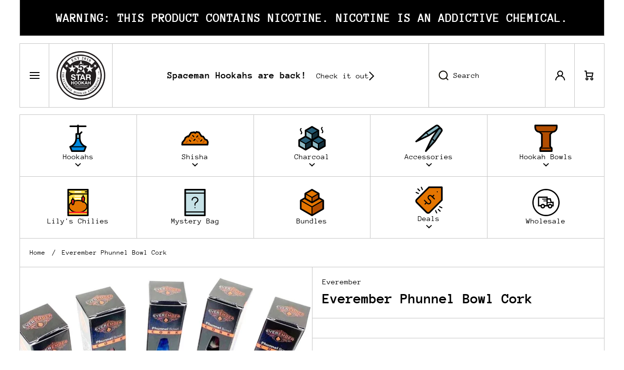

--- FILE ---
content_type: text/html; charset=utf-8
request_url: https://5starhookah.com/products/everember-phunnel-bowl-cork
body_size: 91906
content:
<!doctype html>
<html class="no-js" lang="en" data-role="main">
  <head>
    <meta charset="utf-8">
    <meta http-equiv="X-UA-Compatible" content="IE=edge">
    <meta name="viewport" content="width=device-width,initial-scale=1">
    <meta name="theme-color" content="">
    <link rel="canonical" href="https://5starhookah.com/products/everember-phunnel-bowl-cork">
    <link rel="preconnect" href="https://cdn.shopify.com" crossorigin><link rel="icon" type="image/png" href="//5starhookah.com/cdn/shop/files/5StarHookahLogo_32x32.svg?v=1761090818"><link rel="preconnect" href="https://fonts.shopifycdn.com" crossorigin><title>
      Everember Phunnel Bowl Cork
 &ndash; 5StarHookah</title>

    
      <meta name="description" content="The Everember Phunnel Bowl Cork is a perfect tool when packing a bowl. The cork allows for the packer to not allow any excess shisha to fall into the bowl. The packing tool you never knew you needed has arrived.">
    

    

<meta property="og:site_name" content="5StarHookah">
<meta property="og:url" content="https://5starhookah.com/products/everember-phunnel-bowl-cork">
<meta property="og:title" content="Everember Phunnel Bowl Cork">
<meta property="og:type" content="product">
<meta property="og:description" content="The Everember Phunnel Bowl Cork is a perfect tool when packing a bowl. The cork allows for the packer to not allow any excess shisha to fall into the bowl. The packing tool you never knew you needed has arrived."><meta property="og:image" content="http://5starhookah.com/cdn/shop/files/g19awvkp.png?v=1695685999">
  <meta property="og:image:secure_url" content="https://5starhookah.com/cdn/shop/files/g19awvkp.png?v=1695685999">
  <meta property="og:image:width" content="740">
  <meta property="og:image:height" content="737"><meta property="og:price:amount" content="12.99">
  <meta property="og:price:currency" content="USD"><meta name="twitter:card" content="summary_large_image">
<meta name="twitter:title" content="Everember Phunnel Bowl Cork">
<meta name="twitter:description" content="The Everember Phunnel Bowl Cork is a perfect tool when packing a bowl. The cork allows for the packer to not allow any excess shisha to fall into the bowl. The packing tool you never knew you needed has arrived.">
    
    <script src="//5starhookah.com/cdn/shop/t/29/assets/constants.js?v=58251544750838685771715731395" defer="defer"></script>
    <script src="//5starhookah.com/cdn/shop/t/29/assets/pubsub.js?v=158357773527763999511715731396" defer="defer"></script>
    <script src="//5starhookah.com/cdn/shop/t/29/assets/global.js?v=39824160655199270131724105189" defer="defer"></script>
    
    <script>window.performance && window.performance.mark && window.performance.mark('shopify.content_for_header.start');</script><meta id="shopify-digital-wallet" name="shopify-digital-wallet" content="/18181413/digital_wallets/dialog">
<link rel="alternate" type="application/json+oembed" href="https://5starhookah.com/products/everember-phunnel-bowl-cork.oembed">
<script async="async" src="/checkouts/internal/preloads.js?locale=en-US"></script>
<script id="shopify-features" type="application/json">{"accessToken":"02cc47f7d14b71adbbe7ec54f3522fa7","betas":["rich-media-storefront-analytics"],"domain":"5starhookah.com","predictiveSearch":true,"shopId":18181413,"locale":"en"}</script>
<script>var Shopify = Shopify || {};
Shopify.shop = "5star-hookah.myshopify.com";
Shopify.locale = "en";
Shopify.currency = {"active":"USD","rate":"1.0"};
Shopify.country = "US";
Shopify.theme = {"name":"5* Main (9\/2024)","id":142258045153,"schema_name":"Area","schema_version":"1.4.0","theme_store_id":2073,"role":"main"};
Shopify.theme.handle = "null";
Shopify.theme.style = {"id":null,"handle":null};
Shopify.cdnHost = "5starhookah.com/cdn";
Shopify.routes = Shopify.routes || {};
Shopify.routes.root = "/";</script>
<script type="module">!function(o){(o.Shopify=o.Shopify||{}).modules=!0}(window);</script>
<script>!function(o){function n(){var o=[];function n(){o.push(Array.prototype.slice.apply(arguments))}return n.q=o,n}var t=o.Shopify=o.Shopify||{};t.loadFeatures=n(),t.autoloadFeatures=n()}(window);</script>
<script id="shop-js-analytics" type="application/json">{"pageType":"product"}</script>
<script defer="defer" async type="module" src="//5starhookah.com/cdn/shopifycloud/shop-js/modules/v2/client.init-shop-cart-sync_BN7fPSNr.en.esm.js"></script>
<script defer="defer" async type="module" src="//5starhookah.com/cdn/shopifycloud/shop-js/modules/v2/chunk.common_Cbph3Kss.esm.js"></script>
<script defer="defer" async type="module" src="//5starhookah.com/cdn/shopifycloud/shop-js/modules/v2/chunk.modal_DKumMAJ1.esm.js"></script>
<script type="module">
  await import("//5starhookah.com/cdn/shopifycloud/shop-js/modules/v2/client.init-shop-cart-sync_BN7fPSNr.en.esm.js");
await import("//5starhookah.com/cdn/shopifycloud/shop-js/modules/v2/chunk.common_Cbph3Kss.esm.js");
await import("//5starhookah.com/cdn/shopifycloud/shop-js/modules/v2/chunk.modal_DKumMAJ1.esm.js");

  window.Shopify.SignInWithShop?.initShopCartSync?.({"fedCMEnabled":true,"windoidEnabled":true});

</script>
<script>(function() {
  var isLoaded = false;
  function asyncLoad() {
    if (isLoaded) return;
    isLoaded = true;
    var urls = ["\/\/shopify.privy.com\/widget.js?shop=5star-hookah.myshopify.com","https:\/\/js.smile.io\/v1\/smile-shopify.js?shop=5star-hookah.myshopify.com","https:\/\/api.fastbundle.co\/scripts\/src.js?shop=5star-hookah.myshopify.com","https:\/\/api.fastbundle.co\/scripts\/script_tag.js?shop=5star-hookah.myshopify.com","https:\/\/cdn-app.sealsubscriptions.com\/shopify\/public\/js\/sealsubscriptions.js?shop=5star-hookah.myshopify.com"];
    for (var i = 0; i < urls.length; i++) {
      var s = document.createElement('script');
      s.type = 'text/javascript';
      s.async = true;
      s.src = urls[i];
      var x = document.getElementsByTagName('script')[0];
      x.parentNode.insertBefore(s, x);
    }
  };
  if(window.attachEvent) {
    window.attachEvent('onload', asyncLoad);
  } else {
    window.addEventListener('load', asyncLoad, false);
  }
})();</script>
<script id="__st">var __st={"a":18181413,"offset":-28800,"reqid":"4b2ee187-aecc-44d3-b7ce-437567900f33-1769769290","pageurl":"5starhookah.com\/products\/everember-phunnel-bowl-cork","u":"72a6ccf90ee5","p":"product","rtyp":"product","rid":4813292142670};</script>
<script>window.ShopifyPaypalV4VisibilityTracking = true;</script>
<script id="captcha-bootstrap">!function(){'use strict';const t='contact',e='account',n='new_comment',o=[[t,t],['blogs',n],['comments',n],[t,'customer']],c=[[e,'customer_login'],[e,'guest_login'],[e,'recover_customer_password'],[e,'create_customer']],r=t=>t.map((([t,e])=>`form[action*='/${t}']:not([data-nocaptcha='true']) input[name='form_type'][value='${e}']`)).join(','),a=t=>()=>t?[...document.querySelectorAll(t)].map((t=>t.form)):[];function s(){const t=[...o],e=r(t);return a(e)}const i='password',u='form_key',d=['recaptcha-v3-token','g-recaptcha-response','h-captcha-response',i],f=()=>{try{return window.sessionStorage}catch{return}},m='__shopify_v',_=t=>t.elements[u];function p(t,e,n=!1){try{const o=window.sessionStorage,c=JSON.parse(o.getItem(e)),{data:r}=function(t){const{data:e,action:n}=t;return t[m]||n?{data:e,action:n}:{data:t,action:n}}(c);for(const[e,n]of Object.entries(r))t.elements[e]&&(t.elements[e].value=n);n&&o.removeItem(e)}catch(o){console.error('form repopulation failed',{error:o})}}const l='form_type',E='cptcha';function T(t){t.dataset[E]=!0}const w=window,h=w.document,L='Shopify',v='ce_forms',y='captcha';let A=!1;((t,e)=>{const n=(g='f06e6c50-85a8-45c8-87d0-21a2b65856fe',I='https://cdn.shopify.com/shopifycloud/storefront-forms-hcaptcha/ce_storefront_forms_captcha_hcaptcha.v1.5.2.iife.js',D={infoText:'Protected by hCaptcha',privacyText:'Privacy',termsText:'Terms'},(t,e,n)=>{const o=w[L][v],c=o.bindForm;if(c)return c(t,g,e,D).then(n);var r;o.q.push([[t,g,e,D],n]),r=I,A||(h.body.append(Object.assign(h.createElement('script'),{id:'captcha-provider',async:!0,src:r})),A=!0)});var g,I,D;w[L]=w[L]||{},w[L][v]=w[L][v]||{},w[L][v].q=[],w[L][y]=w[L][y]||{},w[L][y].protect=function(t,e){n(t,void 0,e),T(t)},Object.freeze(w[L][y]),function(t,e,n,w,h,L){const[v,y,A,g]=function(t,e,n){const i=e?o:[],u=t?c:[],d=[...i,...u],f=r(d),m=r(i),_=r(d.filter((([t,e])=>n.includes(e))));return[a(f),a(m),a(_),s()]}(w,h,L),I=t=>{const e=t.target;return e instanceof HTMLFormElement?e:e&&e.form},D=t=>v().includes(t);t.addEventListener('submit',(t=>{const e=I(t);if(!e)return;const n=D(e)&&!e.dataset.hcaptchaBound&&!e.dataset.recaptchaBound,o=_(e),c=g().includes(e)&&(!o||!o.value);(n||c)&&t.preventDefault(),c&&!n&&(function(t){try{if(!f())return;!function(t){const e=f();if(!e)return;const n=_(t);if(!n)return;const o=n.value;o&&e.removeItem(o)}(t);const e=Array.from(Array(32),(()=>Math.random().toString(36)[2])).join('');!function(t,e){_(t)||t.append(Object.assign(document.createElement('input'),{type:'hidden',name:u})),t.elements[u].value=e}(t,e),function(t,e){const n=f();if(!n)return;const o=[...t.querySelectorAll(`input[type='${i}']`)].map((({name:t})=>t)),c=[...d,...o],r={};for(const[a,s]of new FormData(t).entries())c.includes(a)||(r[a]=s);n.setItem(e,JSON.stringify({[m]:1,action:t.action,data:r}))}(t,e)}catch(e){console.error('failed to persist form',e)}}(e),e.submit())}));const S=(t,e)=>{t&&!t.dataset[E]&&(n(t,e.some((e=>e===t))),T(t))};for(const o of['focusin','change'])t.addEventListener(o,(t=>{const e=I(t);D(e)&&S(e,y())}));const B=e.get('form_key'),M=e.get(l),P=B&&M;t.addEventListener('DOMContentLoaded',(()=>{const t=y();if(P)for(const e of t)e.elements[l].value===M&&p(e,B);[...new Set([...A(),...v().filter((t=>'true'===t.dataset.shopifyCaptcha))])].forEach((e=>S(e,t)))}))}(h,new URLSearchParams(w.location.search),n,t,e,['guest_login'])})(!0,!0)}();</script>
<script integrity="sha256-4kQ18oKyAcykRKYeNunJcIwy7WH5gtpwJnB7kiuLZ1E=" data-source-attribution="shopify.loadfeatures" defer="defer" src="//5starhookah.com/cdn/shopifycloud/storefront/assets/storefront/load_feature-a0a9edcb.js" crossorigin="anonymous"></script>
<script data-source-attribution="shopify.dynamic_checkout.dynamic.init">var Shopify=Shopify||{};Shopify.PaymentButton=Shopify.PaymentButton||{isStorefrontPortableWallets:!0,init:function(){window.Shopify.PaymentButton.init=function(){};var t=document.createElement("script");t.src="https://5starhookah.com/cdn/shopifycloud/portable-wallets/latest/portable-wallets.en.js",t.type="module",document.head.appendChild(t)}};
</script>
<script data-source-attribution="shopify.dynamic_checkout.buyer_consent">
  function portableWalletsHideBuyerConsent(e){var t=document.getElementById("shopify-buyer-consent"),n=document.getElementById("shopify-subscription-policy-button");t&&n&&(t.classList.add("hidden"),t.setAttribute("aria-hidden","true"),n.removeEventListener("click",e))}function portableWalletsShowBuyerConsent(e){var t=document.getElementById("shopify-buyer-consent"),n=document.getElementById("shopify-subscription-policy-button");t&&n&&(t.classList.remove("hidden"),t.removeAttribute("aria-hidden"),n.addEventListener("click",e))}window.Shopify?.PaymentButton&&(window.Shopify.PaymentButton.hideBuyerConsent=portableWalletsHideBuyerConsent,window.Shopify.PaymentButton.showBuyerConsent=portableWalletsShowBuyerConsent);
</script>
<script data-source-attribution="shopify.dynamic_checkout.cart.bootstrap">document.addEventListener("DOMContentLoaded",(function(){function t(){return document.querySelector("shopify-accelerated-checkout-cart, shopify-accelerated-checkout")}if(t())Shopify.PaymentButton.init();else{new MutationObserver((function(e,n){t()&&(Shopify.PaymentButton.init(),n.disconnect())})).observe(document.body,{childList:!0,subtree:!0})}}));
</script>
<script id="sections-script" data-sections="main-product,footer" defer="defer" src="//5starhookah.com/cdn/shop/t/29/compiled_assets/scripts.js?v=11054"></script>
<script>window.performance && window.performance.mark && window.performance.mark('shopify.content_for_header.end');</script>

    
    <style data-shopify>    
      @font-face {
  font-family: "Anonymous Pro";
  font-weight: 400;
  font-style: normal;
  font-display: swap;
  src: url("//5starhookah.com/cdn/fonts/anonymous_pro/anonymouspro_n4.f8892cc1cfa3d797af6172c8eeddce62cf610e33.woff2") format("woff2"),
       url("//5starhookah.com/cdn/fonts/anonymous_pro/anonymouspro_n4.a707ca3ea5e6b6468ff0c29cf7e105dca1c09be4.woff") format("woff");
}


      @font-face {
  font-family: "Anonymous Pro";
  font-weight: 700;
  font-style: normal;
  font-display: swap;
  src: url("//5starhookah.com/cdn/fonts/anonymous_pro/anonymouspro_n7.1abf60a1262a5f61d3e7f19599b5bc79deae580f.woff2") format("woff2"),
       url("//5starhookah.com/cdn/fonts/anonymous_pro/anonymouspro_n7.72f538c813c55fd861df0050c3a89911062226b9.woff") format("woff");
}

@font-face {
  font-family: "Anonymous Pro";
  font-weight: 400;
  font-style: italic;
  font-display: swap;
  src: url("//5starhookah.com/cdn/fonts/anonymous_pro/anonymouspro_i4.e25745b6d033a0b4eea75ad1dd0df2b911abcf1f.woff2") format("woff2"),
       url("//5starhookah.com/cdn/fonts/anonymous_pro/anonymouspro_i4.280c8776a79ac154f9332217a9852603e17ae391.woff") format("woff");
}

      @font-face {
  font-family: "Anonymous Pro";
  font-weight: 700;
  font-style: italic;
  font-display: swap;
  src: url("//5starhookah.com/cdn/fonts/anonymous_pro/anonymouspro_i7.ee4faea594767398c1a7c2d939c79e197bcdaf0b.woff2") format("woff2"),
       url("//5starhookah.com/cdn/fonts/anonymous_pro/anonymouspro_i7.d1ad252be5feb58dd0c7443a002463a98964f452.woff") format("woff");
}

      @font-face {
  font-family: "Anonymous Pro";
  font-weight: 700;
  font-style: normal;
  font-display: swap;
  src: url("//5starhookah.com/cdn/fonts/anonymous_pro/anonymouspro_n7.1abf60a1262a5f61d3e7f19599b5bc79deae580f.woff2") format("woff2"),
       url("//5starhookah.com/cdn/fonts/anonymous_pro/anonymouspro_n7.72f538c813c55fd861df0050c3a89911062226b9.woff") format("woff");
}

    
      :root {
    	--duration-short: .2s;
        --duration-medium: .3s;
    	--duration-large: .5s;
        --duration-for-border: .5s;
    	--animation-bezier: ease;
    	--zoom-animation-bezier: cubic-bezier(.15,.75,.5,1);
    
        --animation-type: cubic-bezier(0, 0, 0.3, 1);
        --animation-time: .5s;

        --product-thumbnail_move-up: 0.35s;
        --product-thumbnail_move-up_type: linear;
        --product-thumbnail-button_opacity_hover: 0.15s;
        --product-thumbnail-button_opacity_over: 0.3s;
        --product-thumbnail-button_opacity_type: linear;
        --product-thumbnail-button_move: 0.35s;
        --product-thumbnail-button_move_type: linear;

        --font-heading-family: "Anonymous Pro", monospace;
        --font-heading-style: normal;
        --font-heading-weight: 700;
    
        --font-body-family: "Anonymous Pro", monospace;
        --font-body-style: normal;
        --font-body-weight: 400;
    	--font-body-bold-weight: bold;
    	--font-button-weight: bold;
    
    	--font-heading-scale: 1.0;
        --font-body-scale: 1.0;
    
        --font-body-size: calc(16px * var(--font-body-scale));
        --font-body-line-height: 130%;
        --font-body2-size: calc(14px * var(--font-body-scale));
        --font-body2-line-height: 130%;

        --color-body-background: #ffffff;
        --color-heading-background: #ededed;
        --color-secondary-background: #ffffff;
        --color-section-background: #ffffff;
        
        --color-base:#000000;
    	--color-base-rgb: 0, 0, 0;
        --color-heading:#000000;
        --color-heading-hover:#000000;
        --color-text-link:#000000;

        --color-heading-button:#000000;
        --color-heading-text-button-hover:#000000;
        --color-link-text-button:#000000;
        --color-link-text-button-hover:#000000;
        
        --color-icons:#000000;
        --color-icons-hover:#000000;

        --color-breadcrumb-background:#ffffff;
        --color-breadcrumb-font:#000000;
        --color-breadcrumb-font-hover:#000000;
        
        --color-price: #000000;
        --color-old-price: #f51000;
      
        --color-input-background: #ededed;
        --color-input-border: #c7c7c7;
        --color-input-text: #000000;
        --color-input-icon: #000000;
        --color-input-background-active: #ffffff;
        --color-input-border-active: #555555;
        --color-input-text-active: #000000;
        --color-input-icon-active: #000000;

        --color-modal-background: #000000;
        --color-modal-background-rgba: rgba(0, 0, 0, 0.3);
        
    	--mobile-focus-color: rgba(0, 0, 0, 0.04);--shadow: 0px 0px 0px 0px rgba(0, 0, 0, 0.0);--shadow-hover: 0px 10px 9px 0px rgba(0, 0, 0, 0.14);--shadow-always:var(--shadow);
        
        --color-button:#e0e0e0;
        --color-button-rgb:224, 224, 224;
        --color-button-text:#000000;
        --color-button-hover:#000000;
        --color-button-text-hover:#ffffff;

        --color-button-cart:#000000;
        --color-button-text-cart:#ffffff;
        --color-button-hover-cart:#000000;
        --color-button-text-hover-cart:#000000;

        --color-background-variants:#ededed;
        --color-border-variants:#ffffff;
        --color-text-variants:#000000;
        --color-background-variants-hover:#ffffff;
        --color-border-variants-hover:#000000;
        --color-border-variants-hover-rgb:0, 0, 0;
        --color-text-variants-hover:#000000;

        --radius: 0px;
        --radius-always: 0px;
        --radius-image-icon: 0px;
        --radius-product-page-variants: 0px;
    	--radius-input: 0px;
    	--radius-button: 0px;
    	--radius-badge:0;
    	--radius-checkbox:var(--radius-input);

        --border-width-always: 1px;
        --border-width: 1px;
        --border-width--input: 1px;
        --border-style: solid;
        --color-border: #c7c7c7;
        --color-border-hover: #c7c7c7;
        --color-border-heading: #c7c7c7;--color-blockquote:rgba(199, 199, 199, 0.1);

        --color-badge-1:#f51000;
    	--color-badge-1-text:#000000;

        --color-badge-2:#ffff00;
    	--color-badge-2-text:#000000;
    
        --color-badge-3:#000000;
    	--color-badge-3-text:#ffffff;

        --color-badge-search-page:#000000;--color-badge-search-page-text:#ffffff;--scale-image-product-photo-thumbnails: 1.2;--auto-text-color--with-base-color: #ffffff;--animation-underline-thin: 2px;
        
        --color-free-delivery-bar-main: rgba(76, 175, 80, 0.3);
        --color-free-delivery-bar: #4caf50;
        --color-free-delivery-bar-text: #000000;
      
    	--color-error: #f51000;
    
        --form_field-height: 60px;

        --fill: black;
        
        --page-width: 1471px;
        --page-width: 1470px;
        --page-padding: 0px;
        --page-padding-tablet: 0px;
        --page-padding-phone: 0px;

        --sections-top-spacing: 0px;
    	--sections-top-spacing-mobile: 0px;
        --sections-top-spacing--small: 0px;
		--sections-top-spacing--small-tablet: 0px;
    	--sections-top-spacing--small-mobile: 0px;--color-header-tile-bg-main:#ffffff;
        --color-header-border-main:#c7c7c7;--shadow-header-search: 0px 0px 0px 0px rgba(0, 0, 0, 0.0);--shadow-header-search-hover: 0px 10px 9px 0px rgba(0, 0, 0, 0.14);}
      @media (max-width:576px){
        :root {
          --font-heading-scale: 1.0;
          --font-body-scale: 1.0;
          --font-body-size: calc(16px * var(--font-body-scale));
          --font-body2-size: calc(14px * var(--font-body-scale));
        }
      }.tiles-header__color-tiles-1:not(.header__search) {
        --color-base:#000000;
        --color-base-hover:#000000;
        --color-icons:#000000;
        --color-icons-hover:#000000;
        --color-secondary-background:#ffffff;
        --color-secondary-background-hover:#ffffff;
        --color-border:#c7c7c7;
        --color-border-hover:#c7c7c7;--shadow: 0px 0px 0px 0px rgba(0, 0, 0, 0.0);--shadow-hover: 0px 10px 9px 0px rgba(0, 0, 0, 0.14);--shadow-always:var(--shadow);
        --submenu_background:#ffffff;
        --submenu_text:#000000;
        --submenu_text_hover:#000000;
        --submenu_border:#000000;
        --submenu_border_image:#c7c7c7;
        --announcement_submenu_background:#ffff00;
        --announcement_submenu_text:#000000;
        --announcement_submenu_button:#000000;
        --announcement_submenu_button_hover:#000000;
        --color-announcement-bar-text:var(--color-base);
        --color-announcement-bar-hover:#ffffff;
        --color-announcement-bar-button:#000000;
        --color-announcement-bar-button-hover:#000000;
      }
      .tiles-header__color-tiles-1.header__search{
        --color-input-background:#ffffff;
        --color-header-border-main:#c7c7c7;
        --color-input-border:#c7c7c7;
        --color-input-text:#000000;
        --color-input-icon:#000000;
        --color-input-background-active:#ffffff;
        --color-input-border-active:#c7c7c7;
        --color-input-text-active:#000000;
        --color-input-icon-active:#000000;--shadow-header-search: 0px 0px 0px 0px rgba(0, 0, 0, 0.0);--shadow-header-search-hover: 0px 10px 9px 0px rgba(0, 0, 0, 0.14);--color-secondary-background:#ffffff;
        --color-border-hover:#c7c7c7;
      }
      .tiles-header__color-tiles-1 .predictive-search{
        --color-base:#000000;
        --color-link-text-button:#000000;
        --color-link-text-button-hover:#000000;
        --color-text-link:#000000;
        --color-heading-hover:#000000;
        --color-price:#000000;
        --color-old-price:#f51000;
      }
      .tiles-header__color-tiles-1.menu-drawer{
        --color-heading-background:#ffffff;
        --color-secondary-background:#ffffff;
        --color-border-hover:#000000;
        --color-link-text-button:#000000;
        --color-link-text-button-hover:#000000;
        --color-drawer__announce-bar-bg:#ffff00;
        --color-base:#000000;
        --color-heading:#000000;
        --color-heading-button:#000000;
        --color-heading-text-button-hover:#000000;
        --color-border:#c7c7c7;
      }
      .tiles-header__color-tiles-1.menu-drawer .drawer__announce-bar{
        --color-link-text-button:#000000;
        --color-link-text-button-hover:#000000;
      }
      .tiles-header__color-scheme-8edf66a3-5faa-43f6-acd0-011db9828a55:not(.header__search) {
        --color-base:#000000;
        --color-base-hover:#ffffff;
        --color-icons:#0e0a01;
        --color-icons-hover:#ffffff;
        --color-secondary-background:#ffffff;
        --color-secondary-background-hover:#0077fc;
        --color-border:#bfbfbf;
        --color-border-hover:#0077fc;--shadow: 0px 0px 0px 0px rgba(14, 10, 1, 0.0);--shadow-hover: 0px 10px 9px 0px rgba(14, 10, 1, 0.14);--shadow-always:var(--shadow);
        --submenu_background:#ffffff;
        --submenu_text:#000000;
        --submenu_text_hover:#0077fc;
        --submenu_border:#000000;
        --submenu_border_image:#bfbfbf;
        --announcement_submenu_background:#ffffff;
        --announcement_submenu_text:#000000;
        --announcement_submenu_button:#000000;
        --announcement_submenu_button_hover:#0077fc;
        --color-announcement-bar-text:var(--color-base);
        --color-announcement-bar-hover:#ffffff;
        --color-announcement-bar-button:#000000;
        --color-announcement-bar-button-hover:#0077fc;
      }
      .tiles-header__color-scheme-8edf66a3-5faa-43f6-acd0-011db9828a55.header__search{
        --color-input-background:#ffffff;
        --color-header-border-main:#bfbfbf;
        --color-input-border:#bfbfbf;
        --color-input-text:#000000;
        --color-input-icon:#0e0a01;
        --color-input-background-active:#0077fc;
        --color-input-border-active:#0077fc;
        --color-input-text-active:#ffffff;
        --color-input-icon-active:#ffffff;--shadow-header-search: 0px 0px 0px 0px rgba(14, 10, 1, 0.0);--shadow-header-search-hover: 0px 10px 9px 0px rgba(14, 10, 1, 0.14);--color-secondary-background:#0077fc;
        --color-border-hover:#0077fc;
      }
      .tiles-header__color-scheme-8edf66a3-5faa-43f6-acd0-011db9828a55 .predictive-search{
        --color-base:#000000;
        --color-link-text-button:#000000;
        --color-link-text-button-hover:#0077fc;
        --color-text-link:#000000;
        --color-heading-hover:#0077fc;
        --color-price:#000000;
        --color-old-price:#f51000;
      }
      .tiles-header__color-scheme-8edf66a3-5faa-43f6-acd0-011db9828a55.menu-drawer{
        --color-heading-background:#ffffff;
        --color-secondary-background:#ffffff;
        --color-border-hover:#000000;
        --color-link-text-button:#000000;
        --color-link-text-button-hover:#0077fc;
        --color-drawer__announce-bar-bg:#ffffff;
        --color-base:#000000;
        --color-heading:#000000;
        --color-heading-button:#000000;
        --color-heading-text-button-hover:#0077fc;
        --color-border:#bfbfbf;
      }
      .tiles-header__color-scheme-8edf66a3-5faa-43f6-acd0-011db9828a55.menu-drawer .drawer__announce-bar{
        --color-link-text-button:#000000;
        --color-link-text-button-hover:#0077fc;
      }
      .tiles-header__color-scheme-79db9b1d-297c-4776-9ac5-ee428198b78c:not(.header__search) {
        --color-base:#000000;
        --color-base-hover:#000000;
        --color-icons:#0e0a01;
        --color-icons-hover:#0077fc;
        --color-secondary-background:#ffffff;
        --color-secondary-background-hover:#ffffff;
        --color-border:#bfbfbf;
        --color-border-hover:#000000;--shadow: 0px 0px 0px 0px rgba(14, 10, 1, 0.0);--shadow-hover: 0px 10px 9px 0px rgba(14, 10, 1, 0.14);--shadow-always:var(--shadow);
        --submenu_background:#ffffff;
        --submenu_text:#000000;
        --submenu_text_hover:#0077fc;
        --submenu_border:#000000;
        --submenu_border_image:#bfbfbf;
        --announcement_submenu_background:#ffffff;
        --announcement_submenu_text:#000000;
        --announcement_submenu_button:#000000;
        --announcement_submenu_button_hover:#0077fc;
        --color-announcement-bar-text:var(--color-base);
        --color-announcement-bar-hover:#ffffff;
        --color-announcement-bar-button:#000000;
        --color-announcement-bar-button-hover:#0077fc;
      }
      .tiles-header__color-scheme-79db9b1d-297c-4776-9ac5-ee428198b78c.header__search{
        --color-input-background:#ffffff;
        --color-header-border-main:#bfbfbf;
        --color-input-border:#bfbfbf;
        --color-input-text:#000000;
        --color-input-icon:#0e0a01;
        --color-input-background-active:#ffffff;
        --color-input-border-active:#000000;
        --color-input-text-active:#000000;
        --color-input-icon-active:#0077fc;--shadow-header-search: 0px 0px 0px 0px rgba(14, 10, 1, 0.0);--shadow-header-search-hover: 0px 10px 9px 0px rgba(14, 10, 1, 0.14);--color-secondary-background:#ffffff;
        --color-border-hover:#000000;
      }
      .tiles-header__color-scheme-79db9b1d-297c-4776-9ac5-ee428198b78c .predictive-search{
        --color-base:#000000;
        --color-link-text-button:#000000;
        --color-link-text-button-hover:#0077fc;
        --color-text-link:#000000;
        --color-heading-hover:#0077fc;
        --color-price:#000000;
        --color-old-price:#f51000;
      }
      .tiles-header__color-scheme-79db9b1d-297c-4776-9ac5-ee428198b78c.menu-drawer{
        --color-heading-background:#ffffff;
        --color-secondary-background:#ffffff;
        --color-border-hover:#000000;
        --color-link-text-button:#000000;
        --color-link-text-button-hover:#0077fc;
        --color-drawer__announce-bar-bg:#ffffff;
        --color-base:#000000;
        --color-heading:#000000;
        --color-heading-button:#000000;
        --color-heading-text-button-hover:#0077fc;
        --color-border:#bfbfbf;
      }
      .tiles-header__color-scheme-79db9b1d-297c-4776-9ac5-ee428198b78c.menu-drawer .drawer__announce-bar{
        --color-link-text-button:#000000;
        --color-link-text-button-hover:#0077fc;
      }
      

      *,
      *::before,
      *::after {
        -moz-box-sizing: border-box;
        -webkit-box-sizing: border-box;
        box-sizing: border-box;
      }
      html {
        box-sizing: border-box;
        height: 100%;
     	-webkit-tap-highlight-color: transparent;
    	scroll-behavior: smooth;
      }
      body {
        display: grid;
        grid-template-rows: auto auto 1fr auto;
        grid-template-columns: 100%;
        min-height: 100%;
        margin: 0;
        font-size: var(--font-body-size);
        line-height: var(--font-body-line-height);
        color: var(--color-base);
    	background: var(--color-body-background);
        font-family: var(--font-body-family);
        font-style: var(--font-body-style);
        font-weight: var(--font-body-weight);
        -webkit-text-size-adjust: none;
    	text-size-adjust: none;
    	overflow-x: hidden;
      }
      .visually-hidden {
        position: absolute!important;
        overflow: hidden;
        margin: -1px;
        border: 0;
        clip: rect(0 0 0 0);
        word-wrap: normal!important;
      }
      .visually-hidden:not(:focus),
      .visually-hidden:not(:focus-visible){
        width: 1px;
        height: 1px;
        padding: 0;
      }
      .popup-modal{
        display: none;
      }.product__information b,
      .variants-label,
      table thead th,
      h1,h2,h3,h4,h5,h6,.h1,.h2,.h3,.h4,.h5,.h6,
      .cart-item__heading{
        letter-spacing:0.0rem;
      }.btn, .btn-quickview{
        text-transform: uppercase;
      }body .top-spacing-none{
        --sections-top-spacing-current: calc(var(--border-width) * -1);
        --sections-top-spacing-current-mobile: calc(var(--border-width) * -1);
      }body [class*="top-spacing-"]{
        --sections-top-spacing-current: calc(var(--border-width) * -1);
      }body [class*="top-spacing-"]{
        --sections-top-spacing-current-mobile: calc(var(--border-width) * -1);
      }body .top-spacing-small{
        --sections-top-spacing--small:calc(var(--border-width) * -1);
		--sections-top-spacing--small-tablet:calc(var(--border-width) * -1);
    	--sections-top-spacing--small-mobile:calc(var(--border-width) * -1);
      }.cart-drawer-container {
        display:none;
      }
    </style>

    <style>
  .page-width,
  .page-wide{
    --grid-padding: 40px;
    width: 100%;
    max-width: calc(var(--page-width) + var(--grid-padding) * 2);
    margin-left: auto;
    margin-right: auto;
    padding-left: var(--grid-padding);
    padding-right: var(--grid-padding);
  }
  .page-fullwidth{
    --grid-padding: 0;
    width: 100%;
  }
  .page-wide{
    width: 100%;
    max-width: unset;
    margin-left: unset;
    margin-right: unset;
  }
  [class*="page-grid-"]{
    display: grid;
    grid-template-columns: var(--page-grid-value);
    gap: var(--page-padding);
  }
  @media (min-width:993px){
    .no-spacing-grid .page-width-half{
      --object-offset:calc(var(--border-width) / 2);
    }
    .page-width-half.page-width{
      max-width: calc(var(--page-width) / 2 - var(--page-padding) / 2 + var(--object-offset, 0px));
      padding:0;
    }
    .page-width-half.page-wide{
      width: calc(50% - var(--grid-padding) - var(--page-padding) / 2 + var(--object-offset, 0px));
      margin-left: auto;
      margin-right: auto;
      padding-left: 0;
      padding-right: 0;
    }
    .page-width-half.page-fullwidth{
      width: 50%;
      margin-left: auto;
      margin-right: auto;
      --border-lw-sp:var(--border-width);
      --border-rw-sp:var(--border-width);
      --fullwidth-tlr-sp:var(--radius-always);
      --fullwidth-trr-sp:var(--radius-always);
      --fullwidth-blr-sp:var(--radius-always);
      --fullwidth-brr-sp:var(--radius-always);
    }
    .no-spacing-grid .page-width-half.page-fullwidth{
      --fullwidth-tlr-sp:0;
      --fullwidth-trr-sp:0;
      --fullwidth-blr-sp:0;
      --fullwidth-brr-sp:0;
    }
  }
  @media (max-width:992px){
    .page-width,
    .page-wide{
      --grid-padding: 30px;
    }
    body{
      --page-padding: var(--page-padding-tablet);
    }    
  }
  @media (max-width: 576px){
    .page-width,
    .page-wide{
      --grid-padding: 10px;
    }
    body{
      --page-padding: var(--page-padding-phone);
    }    
  }    
  .page-grid-10{
    --page-grid-value: repeat(10, 1fr);
  }
  .page-grid-9{
    --page-grid-value: repeat(9, 1fr);
  }
  .page-grid-8{
    --page-grid-value: repeat(8, 1fr);
  }
  .page-grid-7{
    --page-grid-value: repeat(7, 1fr);
  }
  .page-grid-6{
    --page-grid-value: repeat(6, 1fr);
  }
  .page-grid-5{
    --page-grid-value: repeat(5, 1fr);
  }
  .page-grid-4{
    --page-grid-value: repeat(4, 1fr);
  }
  .page-grid-3{
    --page-grid-value: repeat(3, 1fr);
  }
  .page-grid-2{
    --page-grid-value: repeat(2, 1fr);
  }
  .page-grid-1{
    --page-grid-value: repeat(1, 100%);
  }
  @media (max-width:1200px){
    .page-grid-md-4{
      --page-grid-value: repeat(4, 1fr);
    }
    .page-grid-md-3{
      --page-grid-value: repeat(3, 1fr);
    }
    .page-grid-md-2{
      --page-grid-value: repeat(2, 1fr);
    }
    .page-grid-md-1{
      --page-grid-value: repeat(1, 100%);
    }
  }
  @media (max-width:992px){
    .page-grid-st-4{
      --page-grid-value: repeat(4, 1fr);
    }
    .page-grid-st-3{
      --page-grid-value: repeat(3, 1fr);
    }
    .page-grid-st-2{
      --page-grid-value: repeat(2, 1fr);
    }
    .page-grid-st-1{
      --page-grid-value: repeat(1, 100%);
    }
  }
  @media (max-width:576px){
    .page-grid-sp-2{
      --page-grid-value: repeat(2, 1fr);
    }
    .page-grid-sp-1{
      --page-grid-value: repeat(1, 100%);
    }
  }

  .content-item{
    position:relative;
    
    border-top-left-radius: var(--fullwidth-tlr-sp, var(--fullwidth-tlr-st, var(--fullwidth-tlr-md, var(--fullwidth-tlr-lg, var(--nogap-tlr, var(--radius))))));
    border-top-right-radius: var(--fullwidth-trr-sp, var(--fullwidth-trr-st, var(--fullwidth-trr-md, var(--fullwidth-trr-lg, var(--nogap-trr, var(--radius))))));
    border-bottom-left-radius: var(--fullwidth-blr-sp, var(--fullwidth-blr-st, var(--fullwidth-blr-md, var(--fullwidth-blr-lg, var(--nogap-blr, var(--radius))))));
    border-bottom-right-radius: var(--fullwidth-brr-sp, var(--fullwidth-brr-st, var(--fullwidth-brr-md, var(--fullwidth-brr-lg, var(--nogap-brr, var(--radius))))));
    
    padding-top:var(--border-width);
    padding-bottom:var(--border-width);
    padding-left:var(--border-lw-sp, var(--border-lw-st, var(--border-lw-md, var(--border-lw-lg, var(--border-width)))));
    padding-right:var(--border-rw-sp, var(--border-rw-st, var(--border-rw-md, var(--border-rw-lg, var(--border-width)))));
    transition: box-shadow var(--duration-for-border) var(--animation-bezier);
  }
  .content-item__border-active{
    --color-border: var(--color-border-hover);
  }
  .content-item--heading{
    --color-secondary-background:var(--color-heading-background);
    --color-border:var(--color-border-heading);
  }
  .content-item-container{
    position:relative;
    height:100%;
    z-index:3;
  }
  .content-item-main-radius{
    border-top-left-radius: var(--fullwidth-tlr-sp, var(--fullwidth-tlr-st, var(--fullwidth-tlr-md, var(--fullwidth-tlr-lg, var(--nogap-tlr, var(--radius))))));
    border-top-right-radius: var(--fullwidth-trr-sp, var(--fullwidth-trr-st, var(--fullwidth-trr-md, var(--fullwidth-trr-lg, var(--nogap-trr, var(--radius))))));
    border-bottom-left-radius: var(--fullwidth-blr-sp, var(--fullwidth-blr-st, var(--fullwidth-blr-md, var(--fullwidth-blr-lg, var(--nogap-blr, var(--radius))))));
    border-bottom-right-radius: var(--fullwidth-brr-sp, var(--fullwidth-brr-st, var(--fullwidth-brr-md, var(--fullwidth-brr-lg, var(--nogap-brr, var(--radius))))));
  }
  .content-item-container__mask{
    overflow:hidden;
    -webkit-backface-visibility: hidden;
    -moz-backface-visibility: hidden;
    -webkit-transform: translate3d(0, 0, 0);
    -moz-transform: translate3d(0, 0, 0);
    
    border-top-left-radius: max(0px, calc(var(--fullwidth-tlr-sp, var(--fullwidth-tlr-st, var(--fullwidth-tlr-md, var(--fullwidth-tlr-lg, var(--nogap-tlr, var(--radius)))))) - var(--border-width)));
    border-top-right-radius: max(0px, calc(var(--fullwidth-trr-sp, var(--fullwidth-trr-st, var(--fullwidth-trr-md, var(--fullwidth-trr-lg, var(--nogap-trr, var(--radius)))))) - var(--border-width)));
    border-bottom-left-radius: max(0px, calc(var(--fullwidth-blr-sp, var(--fullwidth-blr-st, var(--fullwidth-blr-md, var(--fullwidth-blr-lg, var(--nogap-blr, var(--radius)))))) - var(--border-width)));
    border-bottom-right-radius: max(0px, calc(var(--fullwidth-brr-sp, var(--fullwidth-brr-st, var(--fullwidth-brr-md, var(--fullwidth-brr-lg, var(--nogap-brr, var(--radius)))))) - var(--border-width)));
    
  }
  .content-item:before{
    content:"";
    position: absolute;
    top:0;
    left:0;
    width:100%;
    height:100%;
    background: var(--color-secondary-background);
    border: var(--border-width) var(--border-style) var(--color-border);
    border-left-width:var(--border-lw-sp, var(--border-lw-st, var(--border-lw-md, var(--border-lw-lg, var(--border-width)))));
    border-right-width:var(--border-rw-sp, var(--border-rw-st, var(--border-rw-md, var(--border-rw-lg, var(--border-width)))));
    border-top-left-radius: var(--fullwidth-tlr-sp, var(--fullwidth-tlr-st, var(--fullwidth-tlr-md, var(--fullwidth-tlr-lg, var(--nogap-tlr, var(--radius))))));
    border-top-right-radius: var(--fullwidth-trr-sp, var(--fullwidth-trr-st, var(--fullwidth-trr-md, var(--fullwidth-trr-lg, var(--nogap-trr, var(--radius))))));
    border-bottom-left-radius: var(--fullwidth-blr-sp, var(--fullwidth-blr-st, var(--fullwidth-blr-md, var(--fullwidth-blr-lg, var(--nogap-blr, var(--radius))))));
    border-bottom-right-radius: var(--fullwidth-brr-sp, var(--fullwidth-brr-st, var(--fullwidth-brr-md, var(--fullwidth-brr-lg, var(--nogap-brr, var(--radius))))));
    pointer-events:none;
    z-index:1;
    transition: border-color var(--duration-medium) var(--animation-bezier),background var(--duration-medium) var(--animation-bezier);;
  }
  @media (min-width: 993px){
    .content__border-h:after{
      content:"";
      position: absolute;
      top:0;
      left:0;
      width:100%;
      height:100%;
      background: var(--color-secondary-background);
      border: var(--border-width) var(--border-style) var(--color-border-hover);
      border-top-left-radius: var(--fullwidth-tlr-sp, var(--fullwidth-tlr-st, var(--fullwidth-tlr-md, var(--fullwidth-tlr-lg, var(--nogap-tlr, var(--radius))))));
      border-top-right-radius: var(--fullwidth-trr-sp, var(--fullwidth-trr-st, var(--fullwidth-trr-md, var(--fullwidth-trr-lg, var(--nogap-trr, var(--radius))))));
      border-bottom-left-radius: var(--fullwidth-blr-sp, var(--fullwidth-blr-st, var(--fullwidth-blr-md, var(--fullwidth-blr-lg, var(--nogap-blr, var(--radius))))));
      border-bottom-right-radius: var(--fullwidth-brr-sp, var(--fullwidth-brr-st, var(--fullwidth-brr-md, var(--fullwidth-brr-lg, var(--nogap-brr, var(--radius))))));
      border-left-width:var(--border-lw-sp, var(--border-lw-st, var(--border-lw-md, var(--border-lw-lg, var(--border-width)))));
      border-right-width:var(--border-rw-sp, var(--border-rw-st, var(--border-rw-md, var(--border-rw-lg, var(--border-width)))));
      opacity:0;
      pointer-events:none;
      z-index:2;
      transition: opacity var(--duration-medium) var(--animation-bezier),
                  border-color var(--duration-medium) var(--animation-bezier);
    }
    .content__border-h:hover:before{
      border-color:#00000000;
    }
    .content__border-h:hover:after{
      opacity:1;
    }
  }
  .classic-theme-design .classic-content-item__internal-radius,
  .content-item__internal-radius{
    border-top-left-radius: max(0px, calc(var(--fullwidth-tlr-sp, var(--fullwidth-tlr-st, var(--fullwidth-tlr-md, var(--fullwidth-tlr-lg, var(--nogap-tlr, var(--radius)))))) - var(--border-width)));
    border-top-right-radius: max(0px, calc(var(--fullwidth-trr-sp, var(--fullwidth-trr-st, var(--fullwidth-trr-md, var(--fullwidth-trr-lg, var(--nogap-trr, var(--radius)))))) - var(--border-width)));
    border-bottom-left-radius: max(0px, calc(var(--fullwidth-blr-sp, var(--fullwidth-blr-st, var(--fullwidth-blr-md, var(--fullwidth-blr-lg, var(--nogap-blr, var(--radius)))))) - var(--border-width)));
    border-bottom-right-radius: max(0px, calc(var(--fullwidth-brr-sp, var(--fullwidth-brr-st, var(--fullwidth-brr-md, var(--fullwidth-brr-lg, var(--nogap-brr, var(--radius)))))) - var(--border-width)));
  }
  .classic-theme-design .classic-default-icon-image-radius,
  .default-icon-image-radius{
    border-radius:var(--radius-image-icon);
  }.content_border__image{
    border: var(--border-width) var(--border-style) var(--color-border);
    transition: border-color var(--duration-medium) var(--animation-bezier);
  }
  @media (min-width:993px){
    .hover-area:hover .content_border__image--hover,
    .content_border__image--hover:hover{
      border-color: var(--color-border-hover);
    }
  }.content-heading{
    position:relative;
    z-index:2;
  }
  .content-heading~.content-data,
  [data-section-name="main-collection-product-grid"] .content-data~.content-data{
    margin-top: var(--page-padding);
  }
  .no-spacing-grid [data-section-name="main-collection-product-grid"] .content-data~.content-data{
    margin-top: var(--border-width);
  }.content__shadow,.content__shadow--h:focus{
    box-shadow:var(--shadow);
  }
  .content__shadow-active{
    box-shadow:var(--shadow-hover);
  }@media (min-width:993px){
    .content__shadow--h:hover{
      box-shadow:var(--shadow-hover);
    }
  }.object_content_padding,
  .content__background-padding{
    --content-internal-padding: 20px;
    padding:var(--content-internal-padding);
  }  
</style>

<style>
  .section-main-background{
    --parent-radius: var(--radius);
    position:relative;
    padding:var(--border-width);
    background: var(--color-secondary-background);
    border-radius:var(--radius);
  }
  .section-main-background:before,
  .section-main-background:after{
    content:"";
    position: absolute;
    top:0;
    left:0;
    width:100%;
    height:100%;
    border-radius:var(--radius);
    pointer-events:none;
  }
  .section-main-background:before{
    border: var(--border-width) solid var(--color-secondary-background);
    z-index:0;
  }
  .section-main-background:after{
    border: var(--border-width) var(--border-style) var(--color-border);
    z-index:0;
  }
  .section-main-background .content-item{
    --radius: 0;
  }
  .section-main-background[class*="content__shadow"]{
    box-shadow:var(--shadow-always);
  }
  .section-main-background [class*="content__shadow"],
  .section-main-background [class*="content__shadow"]:focus,
  .section-main-background [class*="content__shadow"]:hover{
    --shadow:none;
    --shadow-hover:none;
  }
  .no-spacing-grid .content-item:before,
  .no-spacing-grid .content-item:after{
    --left-gap:var(--border-lw-sp, var(--border-lw-st, var(--border-lw-md, var(--border-lw-lg, var(--border-width)))));
    --right-gap:var(--border-rw-sp, var(--border-rw-st, var(--border-rw-md, var(--border-rw-lg, var(--border-width)))));
    top:calc(var(--border-width) * -1);
    left:calc(var(--left-gap) * -1);
    width:calc(100% + var(--left-gap) + var(--right-gap));
    height:calc(100% + var(--border-width) * 2);
  }
  .no-spacing-grid .content-item{
    padding-top:0;
    padding-bottom:0;
    padding-left:0;
    padding-right:0;
  }
  
  @media (max-width:992px){
    .page-width .section-main-background,
    .page-wide .section-main-background{
      overflow:hidden;
      -webkit-backface-visibility: hidden;
      -moz-backface-visibility: hidden;
      -webkit-transform: translate3d(0, 0, 0);
      -moz-transform: translate3d(0, 0, 0);
    }
    .section-main-background:before{
      z-index:4;
    }
    .section-main-background:after{
      z-index:5;
    }
  }
  [class*="page-grid-"]{
    --no-grid-border-space: var(--border-width);
    gap: var(--border-width);
  }
  .content-heading~.content-data{
    margin-top: var(--border-width);
  }.section-main-background>*:first-child .page-grid-1 .content-item:first-child{
    --nogap-tlr: var(--parent-radius);
    --nogap-trr: var(--parent-radius);
  }
  .section-main-background>*:last-child .page-grid-1 .content-item:last-child{
    --nogap-blr: var(--parent-radius);
    --nogap-brr: var(--parent-radius);
  }
  .section-main-background>*:first-child [class*="page-grid-"] .content-item:first-child{
    --nogap-tlr: var(--parent-radius);
  }
  .section-main-background>*:first-child .page-grid-2 .content-item:nth-child(2),
  .section-main-background>*:first-child .page-grid-3 .content-item:nth-child(3),
  .section-main-background>*:first-child .page-grid-4 .content-item:nth-child(4),
  .section-main-background>*:first-child .page-grid-5 .content-item:nth-child(5),
  .section-main-background>*:first-child .page-grid-6 .content-item:nth-child(6),
  .section-main-background>*:first-child .page-grid-7 .content-item:nth-child(7),
  .section-main-background>*:first-child .page-grid-8 .content-item:nth-child(8),
  .section-main-background>*:first-child .page-grid-9 .content-item:nth-child(9),
  .section-main-background>*:first-child .page-grid-10 .content-item:nth-child(10){
    --nogap-trr: var(--parent-radius);
  }
  .section-main-background>*:last-child .page-grid-2 .content-item:nth-child(2n-1):nth-last-child(-n+2),
  .section-main-background>*:last-child .page-grid-3 .content-item:nth-child(3n-2):nth-last-child(-n+3),
  .section-main-background>*:last-child .page-grid-4 .content-item:nth-child(4n-3):nth-last-child(-n+4),
  .section-main-background>*:last-child .page-grid-5 .content-item:nth-child(5n-4):nth-last-child(-n+5),
  .section-main-background>*:last-child .page-grid-6 .content-item:nth-child(6n-5):nth-last-child(-n+6),
  .section-main-background>*:last-child .page-grid-7 .content-item:nth-child(7n-6):nth-last-child(-n+7),
  .section-main-background>*:last-child .page-grid-8 .content-item:nth-child(8n-7):nth-last-child(-n+8),
  .section-main-background>*:last-child .page-grid-9 .content-item:nth-child(9n-8):nth-last-child(-n+9),
  .section-main-background>*:last-child .page-grid-10 .content-item:nth-child(10n-9):nth-last-child(-n+10){
    --nogap-blr: var(--parent-radius);
  }
  .section-main-background>*:last-child .page-grid-2 .content-item:nth-child(2n):last-child,
  .section-main-background>*:last-child .page-grid-3 .content-item:nth-child(3n):last-child,
  .section-main-background>*:last-child .page-grid-4 .content-item:nth-child(4n):last-child,
  .section-main-background>*:last-child .page-grid-5 .content-item:nth-child(5n):last-child,
  .section-main-background>*:last-child .page-grid-6 .content-item:nth-child(6n):last-child,
  .section-main-background>*:last-child .page-grid-7 .content-item:nth-child(7n):last-child,
  .section-main-background>*:last-child .page-grid-8 .content-item:nth-child(8n):last-child,
  .section-main-background>*:last-child .page-grid-9 .content-item:nth-child(9n):last-child,
  .section-main-background>*:last-child .page-grid-10 .content-item:nth-child(10n):last-child{
    --nogap-brr: var(--parent-radius);
  }
  @media (max-width:1200px){
    .section-main-background>*:not(.some-clear-class) [class*="page-grid-"][class*="page-grid-md-"] .content-item:nth-child(n){
      --nogap-tlr:0;
      --nogap-trr:0;
      --nogap-blr:0;
      --nogap-brr:0;
    }
    .section-main-background>*:first-child .page-grid-md-1 .content-item:first-child{
      --nogap-tlr: var(--parent-radius);
      --nogap-trr: var(--parent-radius);
    }
    .section-main-background>*:last-child .page-grid-md-1 .content-item:last-child{
      --nogap-blr: var(--parent-radius);
      --nogap-brr: var(--parent-radius);
    }
    .section-main-background>*:first-child [class*="page-grid-md-"] .content-item:first-child{
      --nogap-tlr: var(--parent-radius);
    }    
    .section-main-background>*:first-child .page-grid-md-2 .content-item:nth-child(2),
    .section-main-background>*:first-child .page-grid-md-3 .content-item:nth-child(3),
    .section-main-background>*:first-child .page-grid-md-4 .content-item:nth-child(4){
      --nogap-trr: var(--parent-radius);
    }
    .section-main-background>*:last-child .page-grid-md-2 .content-item:nth-child(2n-1):nth-last-child(-n+2), 
    .section-main-background>*:last-child .page-grid-md-3 .content-item:nth-child(3n-2):nth-last-child(-n+3),
    .section-main-background>*:last-child .page-grid-md-4 .content-item:nth-child(4n-3):nth-last-child(-n+4){
      --nogap-blr: var(--parent-radius);
    }
    .section-main-background>*:last-child .page-grid-md-2 .content-item:nth-child(2n):last-child,
    .section-main-background>*:last-child .page-grid-md-3 .content-item:nth-child(3n):last-child,
    .section-main-background>*:last-child .page-grid-md-4 .content-item:nth-child(4n):last-child{
      --nogap-brr: var(--parent-radius);
    }
  }
  @media (max-width:992px){
    .section-main-background>*:not(.some-clear-class) [class*="page-grid-st-"][class*="page-grid-"] .content-item:nth-child(n){
      --nogap-tlr:0;
      --nogap-trr:0;
      --nogap-blr:0;
      --nogap-brr:0;
    }
    .section-main-background>*:first-child [class*="page-grid-"].page-grid-st-1 .content-item:first-child{
      --nogap-tlr: var(--parent-radius);
      --nogap-trr: var(--parent-radius);
    }
    .section-main-background>*:last-child [class*="page-grid-"].page-grid-st-1 .content-item:last-child{
      --nogap-blr: var(--parent-radius);
      --nogap-brr: var(--parent-radius);
    }
    .section-main-background>*:first-child [class*="page-grid-"][class*="page-grid-st-"] .content-item:first-child{
      --nogap-tlr: var(--parent-radius);
    }
    .section-main-background>*:first-child [class*="page-grid-"].page-grid-st-2 .content-item:nth-child(2),
    .section-main-background>*:first-child [class*="page-grid-"].page-grid-st-3 .content-item:nth-child(3),
    .section-main-background>*:first-child [class*="page-grid-"].page-grid-st-4 .content-item:nth-child(4){
      --nogap-trr: var(--parent-radius);
    }
    .section-main-background>*:last-child [class*="page-grid-"].page-grid-st-2 .content-item:nth-child(2n-1):nth-last-child(-n+2),
    .section-main-background>*:last-child [class*="page-grid-"].page-grid-st-3 .content-item:nth-child(3n-2):nth-last-child(-n+3),
    .section-main-background>*:last-child [class*="page-grid-"].page-grid-st-4 .content-item:nth-child(4n-3):nth-last-child(-n+4){
      --nogap-blr: var(--parent-radius);
    }
    .section-main-background>*:last-child [class*="page-grid-"].page-grid-st-2 .content-item:nth-child(2n):last-child,
    .section-main-background>*:last-child [class*="page-grid-"].page-grid-st-3 .content-item:nth-child(3n):last-child,
    .section-main-background>*:last-child [class*="page-grid-"].page-grid-st-4 .content-item:nth-child(4n):last-child{
      --nogap-brr: var(--parent-radius);
    }
  }
  @media (max-width:576px){
    .section-main-background>*:not(.some-clear-class):not(.some-clear-class2) [class*="page-grid-"][class*="page-grid-sp-"] .content-item:nth-child(n){
      --nogap-tlr:0;
      --nogap-trr:0;
      --nogap-blr:0;
      --nogap-brr:0;
    }
    .section-main-background>*:not(.some-clear-class):first-child [class*="page-grid-"].page-grid-sp-1 .content-item:first-child{
      --nogap-tlr: var(--parent-radius);
      --nogap-trr: var(--parent-radius);
    }
    .section-main-background>*:not(.some-clear-class):last-child [class*="page-grid-"].page-grid-sp-1 .content-item:last-child{
      --nogap-blr: var(--parent-radius);
      --nogap-brr: var(--parent-radius);
    }
    .section-main-background>*:not(.some-clear-class):first-child [class*="page-grid-"][class*="page-grid-sp-"] .content-item:first-child{
      --nogap-tlr: var(--parent-radius);
    }
    .section-main-background>*:not(.some-clear-class):first-child [class*="page-grid-"].page-grid-sp-2 .content-item:nth-child(2){
      --nogap-trr: var(--parent-radius);
    }
    .section-main-background>*:not(.some-clear-class):last-child [class*="page-grid-"].page-grid-sp-2 .content-item:nth-child(2n-1):nth-last-child(-n+2){
      --nogap-blr: var(--parent-radius);
    }
    .section-main-background>*:not(.some-clear-class):last-child [class*="page-grid-"].page-grid-sp-2 .content-item:nth-child(2n):last-child{
      --nogap-brr: var(--parent-radius);
    }
  }.page-fullwidth .section-main-background{
    --parent-radius: 0;
    border-radius:0;
    padding-left:0;
    padding-right:0;
  }
  .page-fullwidth .section-main-background:before,
  .page-fullwidth .section-main-background:after{
    border-radius:0;
    border-left-width: 0;
    border-right-width: 0;
  }
</style>
<link href="//5starhookah.com/cdn/shop/t/29/assets/base.css?v=67673100002427326061715731396" rel="stylesheet" type="text/css" media="all" />
    
<link rel="preload" as="font" href="//5starhookah.com/cdn/fonts/anonymous_pro/anonymouspro_n4.f8892cc1cfa3d797af6172c8eeddce62cf610e33.woff2" type="font/woff2" crossorigin><link rel="preload" as="font" href="//5starhookah.com/cdn/fonts/anonymous_pro/anonymouspro_n7.1abf60a1262a5f61d3e7f19599b5bc79deae580f.woff2" type="font/woff2" crossorigin><link rel="stylesheet" href="//5starhookah.com/cdn/shop/t/29/assets/component-predictive-search.css?v=58612112779907257981715731395" media="print" onload="this.media='all'">
      <link rel="stylesheet" href="//5starhookah.com/cdn/shop/t/29/assets/component-price.css?v=170150249248075216101715731395" media="print" onload="this.media='all'"><script>
      document.documentElement.className = document.documentElement.className.replace('no-js', 'js');
      if (Shopify.designMode) {
        document.documentElement.classList.add('shopify-design-mode');
      }
      document.addEventListener("DOMContentLoaded", function(event) {
        document.documentElement.classList.add('dom-loaded');
        document.querySelector('footer') && setTimeout(function(){document.querySelector('footer').classList.add('footer-loaded')}, 700);
      });
    </script>
  <script type="text/javascript">if(typeof window.hulkappsWishlist === 'undefined') {
                            window.hulkappsWishlist = {};
                        }
                        window.hulkappsWishlist.baseURL = '/apps/advanced-wishlist/api';
                        window.hulkappsWishlist.hasAppBlockSupport = '1';
                        </script>
<!-- BEGIN app block: shopify://apps/swishlist-simple-wishlist/blocks/wishlist_settings/bfcb80f2-f00d-42ae-909a-9f00c726327b --><style id="st-wishlist-custom-css">  </style><!-- BEGIN app snippet: wishlist_styles --><style> :root{ --st-add-icon-color: ; --st-added-icon-color: ; --st-loading-icon-color: ; --st-atc-button-border-radius: ; --st-atc-button-color: ; --st-atc-button-background-color: ; }  /* .st-wishlist-button, #st_wishlist_icons, .st-wishlist-details-button{ display: none; } */  #st_wishlist_icons { display: none; }  .st-wishlist-initialized .st-wishlist-button{ display: flex; }  .st-wishlist-loading-icon{ color: var(--st-loading-icon-color) }  .st-wishlist-button:not([data-type="details"]) .st-wishlist-icon{ color: var(--st-add-icon-color) }  .st-wishlist-button.st-is-added:not([data-type="details"]) .st-wishlist-icon{ color: var(--st-added-icon-color) }  .st-wishlist-button.st-is-loading:not([data-type="details"]) .st-wishlist-icon{ color: var(--st-loading-icon-color) }  .st-wishlist-initialized { .st-wishlist-details-button--header-icon, .st-wishlist-details-button { display: flex; } }  .st-initialized.st-wishlist-details-button--header-icon, .st-initialized.st-wishlist-details-button{ display: flex; }  .st-wishlist-details-button .st-wishlist-icon{ color: var(--icon-color); } </style>  <!-- END app snippet --><link rel="stylesheet" href="https://cdn.shopify.com/extensions/019bea33-d48d-7ce0-93f9-a929588b0427/arena-wishlist-389/assets/st_wl_styles.min.css" media="print" onload="this.media='all'" > <noscript><link href="//cdn.shopify.com/extensions/019bea33-d48d-7ce0-93f9-a929588b0427/arena-wishlist-389/assets/st_wl_styles.min.css" rel="stylesheet" type="text/css" media="all" /></noscript>               <template id="st_wishlist_template">  <!-- BEGIN app snippet: wishlist_drawer --> <div class="st-wishlist-details st-wishlist-details--drawer st-wishlist-details--right st-is-loading "> <div class="st-wishlist-details_overlay"><span></span></div>  <div class="st-wishlist-details_wrapper"> <div class="st-wishlist-details_header"> <div class="st-wishlist-details_title st-flex st-justify-between"> <div class="st-h3 h2">My Wishlist</div> <button class="st-close-button" aria-label="Close the wishlist drawer" title="Close the wishlist drawer" > X </button> </div><div class="st-wishlist-details_shares"><!-- BEGIN app snippet: wishlist_shares --><ul class="st-wishlist-shares st-list-style-none st-flex st-gap-20 st-justify-center" data-list=""> <li class="st-wishlist-share-item st-wishlist-share-item--facebook"> <button class="st-share-button" data-type="facebook" aria-label="Share on Facebook" title="Share on Facebook" > <svg class="st-icon" width="24px" height="24px" viewBox="0 0 24 24" enable-background="new 0 0 24 24" > <g><path fill="currentColor" d="M18.768,7.465H14.5V5.56c0-0.896,0.594-1.105,1.012-1.105s2.988,0,2.988,0V0.513L14.171,0.5C10.244,0.5,9.5,3.438,9.5,5.32 v2.145h-3v4h3c0,5.212,0,12,0,12h5c0,0,0-6.85,0-12h3.851L18.768,7.465z"></path></g> </svg> </button> </li> <li class="st-wishlist-share-item st-wishlist-share-item--pinterest"> <button class="st-share-button" data-type="pinterest" aria-label="Pin on Pinterest" title="Pin on Pinterest" > <svg class="st-icon" width="24px" height="24px" viewBox="0 0 24 24" enable-background="new 0 0 24 24" > <path fill="currentColor" d="M12.137,0.5C5.86,0.5,2.695,5,2.695,8.752c0,2.272,0.8 ,4.295,2.705,5.047c0.303,0.124,0.574,0.004,0.661-0.33 c0.062-0.231,0.206-0.816,0.271-1.061c0.088-0.331,0.055-0.446-0.19-0.736c-0.532-0.626-0.872-1.439-0.872-2.59 c0-3.339,2.498-6.328,6.505-6.328c3.548,0,5.497,2.168,5.497,5.063c0,3.809-1.687,7.024-4.189,7.024 c-1.382,0-2.416-1.142-2.085-2.545c0.397-1.675,1.167-3.479,1.167-4.688c0-1.081-0.58-1.983-1.782-1.983 c-1.413,0-2.548,1.461-2.548,3.42c0,1.247,0.422,2.09,0.422,2.09s-1.445,6.126-1.699,7.199c-0.505,2.137-0.076,4.756-0.04,5.02 c0.021,0.157,0.224,0.195,0.314,0.078c0.13-0.171,1.813-2.25,2.385-4.325c0.162-0.589,0.929-3.632,0.929-3.632 c0.459,0.876,1.801,1.646,3.228,1.646c4.247,0,7.128-3.871,7.128-9.053C20.5,4.15,17.182,0.5,12.137,0.5z"></path> </svg> </button> </li> <li class="st-wishlist-share-item st-wishlist-share-item--twitter"> <button class="st-share-button" data-type="twitter" aria-label="Tweet on Twitter" title="Tweet on Twitter" > <svg class="st-icon" width="24px" height="24px" xmlns="http://www.w3.org/2000/svg" viewBox="0 0 512 512" > <!--!Font Awesome Free 6.7.2 by @fontawesome - https://fontawesome.com License - https://fontawesome.com/license/free Copyright 2025 Fonticons, Inc.--> <path fill="currentColor" d="M389.2 48h70.6L305.6 224.2 487 464H345L233.7 318.6 106.5 464H35.8L200.7 275.5 26.8 48H172.4L272.9 180.9 389.2 48zM364.4 421.8h39.1L151.1 88h-42L364.4 421.8z"/> </svg> </button> </li> <li class="st-wishlist-share-item st-wishlist-share-item--whatsapp"> <button class="st-share-button" data-type="whatsapp" aria-label="Share on WhatsApp" title="Share on WhatsApp" > <svg class="st-icon" xmlns="http://www.w3.org/2000/svg" viewBox="0 0 448 512"> <path fill="currentColor" d="M380.9 97.1C339 55.1 283.2 32 223.9 32c-122.4 0-222 99.6-222 222 0 39.1 10.2 77.3 29.6 111L0 480l117.7-30.9c32.4 17.7 68.9 27 106.1 27h.1c122.3 0 224.1-99.6 224.1-222 0-59.3-25.2-115-67.1-157zm-157 341.6c-33.2 0-65.7-8.9-94-25.7l-6.7-4-69.8 18.3L72 359.2l-4.4-7c-18.5-29.4-28.2-63.3-28.2-98.2 0-101.7 82.8-184.5 184.6-184.5 49.3 0 95.6 19.2 130.4 54.1 34.8 34.9 56.2 81.2 56.1 130.5 0 101.8-84.9 184.6-186.6 184.6zm101.2-138.2c-5.5-2.8-32.8-16.2-37.9-18-5.1-1.9-8.8-2.8-12.5 2.8-3.7 5.6-14.3 18-17.6 21.8-3.2 3.7-6.5 4.2-12 1.4-32.6-16.3-54-29.1-75.5-66-5.7-9.8 5.7-9.1 16.3-30.3 1.8-3.7 .9-6.9-.5-9.7-1.4-2.8-12.5-30.1-17.1-41.2-4.5-10.8-9.1-9.3-12.5-9.5-3.2-.2-6.9-.2-10.6-.2-3.7 0-9.7 1.4-14.8 6.9-5.1 5.6-19.4 19-19.4 46.3 0 27.3 19.9 53.7 22.6 57.4 2.8 3.7 39.1 59.7 94.8 83.8 35.2 15.2 49 16.5 66.6 13.9 10.7-1.6 32.8-13.4 37.4-26.4 4.6-13 4.6-24.1 3.2-26.4-1.3-2.5-5-3.9-10.5-6.6z"/> </svg> </button> </li> <li class="st-wishlist-share-item st-wishlist-share-item--email"> <button class="st-share-button" data-type="email" aria-label="Share on Email" title="Share on Email" > <svg class="st-icon" width="24px" height="24px" viewBox="0 0 24 24" enable-background="new 0 0 24 24" > <path fill="currentColor" d="M22,4H2C0.897,4,0,4.897,0,6v12c0,1.103,0.897,2,2,2h20c1.103,0,2-0.897,2-2V6C24,4.897,23.103,4,22,4z M7.248,14.434 l-3.5,2C3.67,16.479,3.584,16.5,3.5,16.5c-0.174,0-0.342-0.09-0.435-0.252c-0.137-0.239-0.054-0.545,0.186-0.682l3.5-2 c0.24-0.137,0.545-0.054,0.682,0.186C7.571,13.992,7.488,14.297,7.248,14.434z M12,14.5c-0.094,0-0.189-0.026-0.271-0.08l-8.5-5.5 C2.997,8.77,2.93,8.46,3.081,8.229c0.15-0.23,0.459-0.298,0.691-0.147L12,13.405l8.229-5.324c0.232-0.15,0.542-0.084,0.691,0.147 c0.15,0.232,0.083,0.542-0.148,0.691l-8.5,5.5C12.189,14.474,12.095,14.5,12,14.5z M20.934,16.248 C20.842,16.41,20.673,16.5,20.5,16.5c-0.084,0-0.169-0.021-0.248-0.065l-3.5-2c-0.24-0.137-0.323-0.442-0.186-0.682 s0.443-0.322,0.682-0.186l3.5,2C20.988,15.703,21.071,16.009,20.934,16.248z"></path> </svg> </button> </li> <li class="st-wishlist-share-item st-wishlist-share-item--copy_link"> <button class="st-share-button" data-type="copy_link" aria-label="Copy to Clipboard" title="Copy to Clipboard" > <svg class="st-icon" width="24" height="24" viewBox="0 0 512 512"> <path fill="currentColor" d="M459.654,233.373l-90.531,90.5c-49.969,50-131.031,50-181,0c-7.875-7.844-14.031-16.688-19.438-25.813 l42.063-42.063c2-2.016,4.469-3.172,6.828-4.531c2.906,9.938,7.984,19.344,15.797,27.156c24.953,24.969,65.563,24.938,90.5,0 l90.5-90.5c24.969-24.969,24.969-65.563,0-90.516c-24.938-24.953-65.531-24.953-90.5,0l-32.188,32.219 c-26.109-10.172-54.25-12.906-81.641-8.891l68.578-68.578c50-49.984,131.031-49.984,181.031,0 C509.623,102.342,509.623,183.389,459.654,233.373z M220.326,382.186l-32.203,32.219c-24.953,24.938-65.563,24.938-90.516,0 c-24.953-24.969-24.953-65.563,0-90.531l90.516-90.5c24.969-24.969,65.547-24.969,90.5,0c7.797,7.797,12.875,17.203,15.813,27.125 c2.375-1.375,4.813-2.5,6.813-4.5l42.063-42.047c-5.375-9.156-11.563-17.969-19.438-25.828c-49.969-49.984-131.031-49.984-181.016,0 l-90.5,90.5c-49.984,50-49.984,131.031,0,181.031c49.984,49.969,131.031,49.969,181.016,0l68.594-68.594 C274.561,395.092,246.42,392.342,220.326,382.186z"></path> </svg> <span>Copied</span> </button> </li> </ul> <div class="st-email-options-popup-content"> <button class="st-email-options-popup-close-button"id="stEmailModalCloseButton">×</button>  <div class="st-email-options-popup-title">Choose email method</div>  <div class="st-email-options-popup-buttons"> <!-- Option 1: Mail Client --> <button class="st-email-options-popup-option-button" id="stEmailModalMailClientButton" aria-label="Email client" title="Email client"> <div class="st-email-options-popup-option-icon">@</div> <div class="st-email-options-popup-option-text"> <div class="st-email-options-popup-option-title">Mail Client</div> <div class="st-email-options-popup-option-description">Outlook, Apple Mail, Thunderbird</div> </div> </button>  <!-- Option 2: Gmail Web --> <button class="st-email-options-popup-option-button" id="stEmailModalGmailButton" aria-label="Gmail Web" title="Gmail Web"> <div class="st-email-options-popup-option-icon">G</div> <div class="st-email-options-popup-option-text"> <div class="st-email-options-popup-option-title">Gmail Web</div> <div class="st-email-options-popup-option-description">Open in browser</div> </div> </button>  <!-- Option 3: Outlook Web --> <button class="st-email-options-popup-option-button" id="stEmailModalOutlookButton" aria-label="Outlook Web" title="Outlook Web" > <div class="st-email-options-popup-option-icon">O</div> <div class="st-email-options-popup-option-text"> <div class="st-email-options-popup-option-title">Outlook Live Web</div> <div class="st-email-options-popup-option-description">Open Outlook Live web in browser</div> </div> </button>  <!-- Option 4: Copy link --> <button class="st-email-options-popup-option-button" id="stEmailModalCopyButton" aria-label="Copy shareable link" title="Copy shareable link"> <div class="st-email-options-popup-option-icon">C</div> <div class="st-email-options-popup-option-text"> <div class="st-email-options-popup-option-title" id="stEmailModalCopyTitle">Copy Link</div> <div class="st-email-options-popup-option-description">Copy shareable link</div> </div> </button> </div> </div>  <!-- END app snippet --></div></div>  <div class="st-wishlist-details_main"> <div class="st-wishlist-details_products st-js-products"></div> <div class="st-wishlist-details_products_total_price"> <span class="st-total-price-label">Total in Wishlist:</span> <span class="st-total-price-value">[totalPriceWishlist]</span> </div>  <div class="st-wishlist-details_loading"> <svg width="50" height="50"> <use xlink:href="#st_loading_icon"></use> </svg> </div> <div class="st-wishlist-details_empty st-text-center"> <p> <b>Love it? Add to your wishlist</b> </p> <p>Your favorites, all in one place. Shop quickly and easily with the wishlist feature!</p> </div> </div> <div class="st-wishlist-details_footer_buttons">  <button class="st-footer-button st-clear-wishlist-button">🧹 Clear Wishlist</button> </div><div class="st-wishlist-save-your-wishlist"> <span>Log in to keep it permanently and sync across devices.</span> </div></div> <template style="display: none;"> <!-- BEGIN app snippet: product_card --><st-product-card data-handle="[handle]" data-id="[id]" data-wishlist-id="[wishlistId]" data-variant-id="[variantId]" class="st-product-card st-product-card--drawer st-product-card--[viewMode]" > <div class="st-product-card_image"> <div class="st-image">[img]</div> </div>  <form action="/cart/add" class="st-product-card_form"> <input type="hidden" name="form_type" value="product"> <input type="hidden" name="quantity" value="[quantityRuleMin]">  <div class="st-product-card_group st-product-card_group--title"> <div class="st-product-card_vendor_title [vendorClass]"> <div class="st-product-card_vendor">[vendor]</div> <div class="st-product-card_title">[title]</div> </div>  <div class="st-product-card_options st-none"> <div class="st-pr"> <select name="id" data-product-id="[id]"></select> <svg width="20" height="20" viewBox="0 0 20 20" fill="none" xmlns="http://www.w3.org/2000/svg" > <path fill-rule="evenodd" clip-rule="evenodd" d="M10 12.9998C9.68524 12.9998 9.38885 12.8516 9.2 12.5998L6.20001 8.59976C5.97274 8.29674 5.93619 7.89133 6.10558 7.55254C6.27497 7.21376 6.62123 6.99976 7 6.99976H13C13.3788 6.99976 13.725 7.21376 13.8944 7.55254C14.0638 7.89133 14.0273 8.29674 13.8 8.59976L10.8 12.5998C10.6111 12.8516 10.3148 12.9998 10 12.9998Z" fill="black"/> </svg> </div> </div> </div>  <div class="st-product-card_group st-product-card_group--quantity"> <div class="st-product-card_quantity"> <p class="st-product-card_price st-js-price [priceFreeClass] [compareAtPriceClass]">[price]<span class="st-js-compare-at-price">[compareAtPrice]</span></p> <div class="st-quantity-widget st-none"> <button type="button" class="st-minus-button" aria-label="" > - </button> <input type="number" name="quantity" min="1" value="1"> <button type="button" class="st-plus-button" aria-label="" > + </button> </div> </div>  <button type="submit" class="st-atc-button"> <span>Add to Cart</span> <svg width="20" height="20"> <use xlink:href="#st_loading_icon"></use> </svg> </button> </div> </form>  <div class="st-product-card_actions st-pa st-js-actions"> <button class="st-delete-button st-flex st-justify-center st-align-center" aria-label="Delete" title="Delete" > <svg width="24" height="24" class="st-icon st-delete-icon"> <use xlink:href="#st_close_icon"></use> </svg> </button> </div>  <div class="st-product-card_loading"> <div></div> <svg width="50" height="50"> <use xlink:href="#st_loading_icon"></use> </svg> </div> </st-product-card>  <!-- END app snippet --> </template> </div>  <!-- END app snippet -->   <div id="wishlist_button"> <svg width="20" height="20" class="st-wishlist-icon"> <use xlink:href="#st_add_icon"></use> </svg> <span class="st-label">[label]</span> </div>  <div class="st-toast"> <div class="st-content"></div> <button class="st-close-button" aria-label="Close" title="Close">X</button> </div>  <div id="st_toast_error"> <div class="st-toast-error"> <span class="st-error-icon" role="img" aria-label="Error">🔴</span> <p class="st-message">[message]</p> </div> </div>  <div id="toast_product_message"> <div class="st-product-toast"> <div class="st-product-toast_content" data-src="[src]"> <div class="st-image"> [img] </div> </div> <div class="st-product-toast_title"> <p>[title]</p> <span>[message]</span> <p class="st-product-toast_sub-message">[subMessage]</p> </div> </div> </div><!-- BEGIN app snippet: create_wishlist_popup --><div class="st-popup st-popup--create-wishlist"> <div class="st-popup_overlay js-close"></div> <div class="st-popup_box"> <form action="" id="add-wishlist-form"> <header class="st-flex st-justify-between st-align-center"> <p class="st-m-0">Create new wishlist</p> <button type="button" class="st-close-button js-close" aria-label="" > X </button> </header>  <main> <label for="add_wishlist_input">Wishlist name</label> <div> <input type="text" required name="name" maxlength="30" id="add_wishlist_input" autocomplete="off" > </div> </main>  <footer> <button type="submit" class="st-add-wishlist-button"> <p class="st-p-0 st-m-0"> Create </p> <svg class="st-icon" width="20" height="20"> <use xlink:href="#st_loading_icon"></use> </svg> </button> </footer> </form> </div> </div>  <!-- END app snippet --><!-- BEGIN app snippet: manage_popup --><div class="st-popup st-popup--manage-wishlist"> <div class="st-popup_overlay js-close"></div> <div class="st-popup_box"> <header class="st-flex st-justify-between st-align-center"> <div class="st-h3 st-m-0"></div> <button type="button" class="st-close-button js-close" aria-label="Close this" title="Close this" > X </button> </header>  <main> <ul class="st-list-style-none st-m-0 st-p-0 js-container st-manage-wishhlists"> <li data-id="[id]" class="st-wishhlist-item"> <form> <div class="st-wishlist-item_input"> <input type="text" value="[name]" readonly required maxlength="30"> <span></span> </div> <div> <button class="st-edit-button" type="button"> <svg class="st-edit-icon" width="20" height="20" xmlns="http://www.w3.org/2000/svg"> <use xlink:href="#st_edit_icon" class="edit-icon"/> <use xlink:href="#st_loading_icon" class="loading-icon"/> <use xlink:href="#st_check_icon" class="check-icon"/> </svg> </button>  <button class="st-delete-button" type="button" aria-label="Delete this" title="Delete this"> <svg width="20" height="20" class="st-delete-icon" xmlns="http://www.w3.org/2000/svg" > <use xlink:href="#st_close_icon" class="delete-icon"/> <use xlink:href="#st_loading_icon" class="loading-icon"/> </svg> </button> </div> </form> </li> </ul> </main> </div> </div>  <!-- END app snippet --><!-- BEGIN app snippet: confirm_popup -->  <div class="st-popup st-popup--confirm"> <div class="st-popup_overlay"></div> <div class="st-popup_box"> <header class="st-text-center">  </header>  <main> <div class="message st-text-center"></div> </main>  <footer class="st-flex st-justify-center st-gap-20"> <button class="st-cancel-button"> confirm_popup.cancel </button> <button class="st-confirm-button"> confirm_popup.delete </button> </footer> </div> </div>  <!-- END app snippet --><!-- BEGIN app snippet: reminder_popup -->   <div class="st-popup st-popup--reminder"> <div class="popup-content"> <div class="popup-close-x"> <button>X</button> </div>  <header class="popup-header"> <div class="st-h3 header-title">Don't forget these picks!</div> </header>   <main> <div class="popup-body"> <div class="wishlist-item"> <div class="row-item"> <div class="product-image"> <img src="https://placehold.co/600x400" width="60" height="40" alt="Product" /> </div> <div class="product-info"> <div class="product-name">Awesome Product Name</div> <div class="buttons"> <button class="st-reminder-popup-btn-view"> View Details </button> <button class="st-reminder-popup-btn-view"> Add to cart </button> </div> </div> </div> </div> </div> </main> </div>  <style type="text/css"> .st-popup--reminder { position: fixed; top: 0; left: 0; width: 100%; height: 100%; display: flex; justify-content: center; align-items: center; background: transparent; border-radius: 12px; box-shadow: 0 4px 10px rgba(0,0,0,0.15); overflow: hidden; z-index: 2041996; display: none; } .st-popup--reminder.st-is-open { display: flex; }  .st-popup--reminder .wishlist-item { display: flex; flex-direction: column; justify-content: center; gap: 10px; }  .st-popup--reminder .popup-close-x { position: absolute; top: 0; right: 0; padding: 10px; }  .st-popup--reminder .popup-close-x button { background: transparent; border: none; font-size: 20px; font-weight: bold; color: #eee; transition: color 0.2s ease; }  .st-popup--reminder .popup-close-x button:hover { cursor: pointer; color: #000000; }  .st-popup--reminder .popup-content { position: relative; min-width: 500px; background-color: #fff; border-radius: 8px; border: 1px solid #ccc; box-shadow: 0 0 20px 5px #ff4d4d; }  .st-popup--reminder .popup-header { background: #f44336; padding: 10px 10px; border-radius: 8px; }  .st-popup--reminder .popup-header .header-title { color: #fff; font-size: 18px; font-weight: bold; text-align: center; margin: 0; }  .st-popup--reminder .popup-body { display: flex; flex-wrap: wrap; padding: 16px; align-items: center; gap: 16px; }  .popup-body .row-item { display: flex; align-items: center; gap: 15px; }  .popup-body .row-item .product-image { width: 120px; height: 120px; display: flex; justify-content: center; align-items: center; }  .popup-body .row-item .product-image img { width: 100%; border-radius: 8px; display: block; }  .popup-body .row-item .product-info { flex: 1; min-width: 250px; }  .popup-body .row-item .product-name { font-size: 16px; font-weight: bold; margin-bottom: 12px; }  .popup-body .row-item .buttons { display: flex; gap: 10px; flex-wrap: wrap; }  .popup-body .row-item .buttons button { flex: 1; padding: 10px 14px; border: none; border-radius: 8px; cursor: pointer; font-size: 14px; transition: background 0.2s ease; }  .popup-body .st-reminder-popup-btn-view, .popup-body .st-reminder-popup-btn-atc { background: #eee; }  .popup-body .st-reminder-popup-btn-view:hover, .popup-body .st-reminder-popup-btn-atc:hover { background: #ddd; }  /* Responsive: stack image + info on small screens */ @media (max-width: 480px) { .st-popup--reminder .popup-content { min-width: 90%; } .popup-body .wishlist-item { width: 100%; } .popup-body .row-item { flex-direction: column; } .popup-body .row-item .product-name { text-align: center; }  } </style> </div>  <!-- END app snippet --><!-- BEGIN app snippet: login_popup -->    <div class="st-popup st-popup--login"> <div class="popup-content"> <div class="popup-close-x"> <button>X</button> </div>  <header class="popup-header"> <div class="st-h3 header-title">Information</div> </header>   <main class="popup-body"> Please log in to your account before proceeding. </main> <footer class="popup-footer"> <button class="popup--button login-button" data-url="https://account.5starhookah.com?locale=en&region_country=US"> Login </button> <button class="popup--button close-button"> Close </button> </footer> </div>  <style type="text/css"> .st-popup--login { position: fixed; top: 0; left: 0; width: 100%; height: 100%; display: flex; justify-content: center; align-items: center; background: transparent; border-radius: 12px; box-shadow: 0 4px 10px rgba(0,0,0,0.15); overflow: hidden; z-index: 2041996; display: none; } .st-popup--login.st-is-open { display: flex; }  .st-popup--login .wishlist-item { display: flex; flex-direction: column; justify-content: center; gap: 10px; }  .st-popup--login .popup-close-x { position: absolute; top: 0; right: 0; padding: 10px; }  .st-popup--login .popup-close-x button { background: transparent; border: none; font-size: 20px; font-weight: bold; color: #AAAAAA; transition: color 0.2s ease; }  .st-popup--login .popup-close-x button:hover { cursor: pointer; color: #FFFFFF; }  .st-popup--login .popup-content { position: relative; min-width: 500px; background-color: #fff; border-radius: 8px; border: 1px solid #ccc; box-shadow: 0 0 20px 5px #000; }  .st-popup--login .popup-header { background: #000; padding: 10px 10px; border-radius: 8px; }  .st-popup--login .popup-header .header-title { color: #fff; font-size: 18px; font-weight: bold; text-align: center; margin: 0; }  .st-popup--login .popup-body { display: flex; flex-wrap: wrap; padding: 16px; align-items: center; gap: 16px; color: #000; }  .st-popup--login .popup-footer { display: flex; justify-content: center; align-items: center; padding: 16px; gap: 16px; color: #000; }  .st-popup--login .popup--button { background: #eee; padding: 10px 20px; border-radius: 5px; border: 1px solid #ccc; cursor: pointer; }  .st-popup--login .popup--button:hover { background: #ddd; }  /* Responsive: stack image + info on small screens */ @media (max-width: 480px) { .st-popup--login .popup-content { min-width: 90%; }  } </style> </div>  <!-- END app snippet --><!-- BEGIN app snippet: wishlist_select_popup --> <div class="st-popup st-popup--select-wishlist"> <div class="st-popup_overlay js-close"></div> <div class="st-popup_box"> <header class="st-flex st-justify-between st-align-center"> <div class="st-m-0 h2">popup.select_wishlist.title</div> <button type="button" class="st-close-button js-close" aria-label="Close this" title="Close this" > X </button> </header> <main> <ul class="st-list-style-none st-m-0 st-p-0 st-js-select-wishlist"> <li data-id="[id]"> <span class="st-wishlist-name">[name]</span> <div class="st-pr"> <svg height="20" width="20"> <use xlink:href="#st_check_icon" class="st-check-icon"/> <use xlink:href="#st_loading_icon" class="st-loading-icon"/> </svg> </div> </li> </ul> </main>  <footer class="st-flex st-justify-center st-gap-20"> <button class="st-add-wishlist-button">  </button> </footer> </div> </div>  <!-- END app snippet --><!-- BEGIN app snippet: details_button --><button class="st-wishlist-details-button" aria-label="Open Wishlist Details" title="Open Wishlist Details" data-type="floating" > <svg width="20" height="20" class="st-wishlist-icon"> <use xlink:href="#st_details_icon"></use> </svg> <span class="st-label st-none st-js-label">My Wishlist</span> <span class="st-number st-js-number st-none">0</span> </button>  <!-- END app snippet --> </template>   <script class="swishlist-script"> (() => { window.SWishlistConfiguration = { token: "eyJhbGciOiJIUzI1NiIsInR5cCI6IkpXVCJ9.eyJzaG9wIjoiNXN0YXItaG9va2FoLm15c2hvcGlmeS5jb20iLCJpYXQiOjE3NDU1MTg0MjN9.8MYCIodYptI_Bq3blmQ9wlSM7haHTAyxRkGxwNnwEoo",currency: { currency: "USD", moneyFormat: "${{amount}}", moneyWithCurrencyFormat: "${{amount}} USD", }, routes: { root_url: "/", account_login_url: "https://account.5starhookah.com?locale=en&region_country=US", account_logout_url: "/account/logout", account_profile_url: "https://account.5starhookah.com/profile?locale=en&region_country=US", account_url: "/account", collections_url: "/collections", cart_url: "/cart", product_recommendations_url: "/recommendations/products", }, visibility: { showAddWishlistButton: true, } }; window.SWishlistThemesSettings = [{"id":"22770","storeId":8269,"themeId":"142258045153","settings":{"general":{"pages":{"wishlistDetails":"","shareWishlist":""},"redirectToPage":true,"customer":{"allowGuest":true},"icons":{"loading":{"type":"icon_5","custom":null,"color":"#000000"},"add":{"type":"icon_2","custom":null,"color":"#f40b0b"},"added":{"type":"icon_1","custom":null,"color":"#f70f0f"}},"sharing":{"socialList":["facebook","twitter","pinterest","email","copy_link","whatsapp"]}},"detailsButton":{"itemsCount":{"show":true,"color":{"hex":"#ffffff","alpha":1},"bgColor":{"hex":"#006bff","alpha":1}},"type":"header_icon","selectorQueries":[],"afterClick":"open_drawer","showLabel":true,"styles":{"borderRadius":"100px","backgroundColor":"#000000","color":"#ffffff"},"placement":"left","icon":{"type":"icon_1","color":"#000000","custom":null}},"notificationPopup":{"placement":"left_top","duration":2000,"effect":{"type":""}},"productPage":{"insertType":"extension","buttonPosition":"beforebegin","wishlistButton":{"fullWidth":false,"showLabel":true,"icon":{"color":"#ffffff"},"styles":{"borderWidth":"4px","borderColor":"#000000","borderStyle":"none","borderRadius":"25px","backgroundColor":"#0d0c0c","color":"#ffffff"}}}},"version":"1.0.0","createdAt":"2025-04-24T18:14:44.286Z","updatedAt":"2025-04-28T17:20:41.328Z"},{"id":"39633","storeId":8269,"themeId":"157082517729","settings":{"general":{"pages":{"wishlistDetails":"","shareWishlist":""},"addToCartButtonStyles":{"borderRadius":"25px","backgroundColor":"#000000","color":"#ffffff"},"redirectToPage":true,"afterAddedItemToCartBehavior":"redirect_cart_page","afterAddedItemToCartBehaviorCustomUrl":"","customer":{"allowGuest":false,"useLoginPopup":false,"redirectLoginPage":false,"syncLocalToServer":false},"icons":{"loading":{"type":"icon_5","custom":null,"color":"#000000"},"add":{"type":"icon_2","custom":null,"color":"#000000"},"added":{"type":"icon_1","custom":null,"color":"#000000"}},"sharing":{"socialList":["facebook","twitter","pinterest","email","copy_link"]}},"detailsButton":{"itemsCount":{"show":false,"hideWhenEmpty":true,"color":{"hex":"#fff","alpha":1},"bgColor":{"hex":"#FF0001","alpha":1}},"type":"floating","selectorQueries":[],"afterClick":"open_drawer","showLabel":true,"styles":{"borderRadius":"25px","backgroundColor":"#000000","color":"#ffffff"},"placement":"bottom_right","icon":{"type":"icon_2","color":"#FFFFFF","custom":null},"animation":{"canUse":false,"enable":false,"type":"animation-sw-shake","disableWhenEmpty":true,"interval":"20s"},"otherInfo":{"price":{"styles":{"color":"#000000"}},"vendor":{"show":false,"position":"above_product_title","styles":{"color":"#000000"}},"compareAtPrice":{"show":false,"position":"right_of_price","styles":{"color":"#FF0000"}},"totalPrice":{"show":false,"position":"bottom","styles":{"color":"#000000","fontSize":"20px"}},"formatPrice":{"type":"amount_without_currency"}}},"notificationPopup":{"placement":"left_top","duration":2000,"effect":{"type":""},"hideOnAddRemoveItemToWishlist":false,"hideOnAddRemoveItemToCart":false,"showPopupReminder":false,"numberProductsPopupReminder":1,"showNotificationReminder":false,"minDaysShowPopupReminder":2,"minDaysReShowPopupReminder":2,"showPopupReminderInProductPage":true,"stylesToast":{"backgroundColor":"#ffffff","colorTitle":"#000000","colorMessage":"#000000","colorClose":"#000000"},"stylesReminder":{"backgroundColor":"#ffffff","shadowColor":"#000000","backgroundColorHeader":"#000000","colorHeader":"#ffffff","colorProductTitle":"#000000","backgroundButton":"#000000","colorButton":"#ffffff"}},"productPage":{"insertType":"extension","buttonPosition":"beforebegin","wishlistButton":{"fullWidth":false,"showLabel":true,"showNumberActivities":false,"icon":{"color":"#ffffff","addedColor":"#ffffff"},"styles":{"borderWidth":"4px","borderColor":"#000000","borderStyle":"inherit","borderRadius":"25px","backgroundColor":"#000000","color":"#ffffff"},"animation":{"canUse":false,"enable":false,"type":"animation-sw-shake","disableWhenAdded":true,"interval":"20s"}}}},"version":"1.0.0","createdAt":"2025-12-05T21:53:05.316Z","updatedAt":"2025-12-05T21:53:05.316Z"},{"id":"41359","storeId":8269,"themeId":"158001594593","settings":{"general":{"pages":{"wishlistDetails":"","shareWishlist":""},"addToCartButtonStyles":{"borderRadius":"25px","backgroundColor":"#000000","color":"#ffffff"},"redirectToPage":false,"afterAddedItemToCartBehavior":"redirect_cart_page","afterAddedItemToCartBehaviorCustomUrl":"","customer":{"allowGuest":true,"useLoginPopup":false,"redirectLoginPage":false,"syncLocalToServer":false,"tagsMode":"all","tags":[]},"allowAddMultipleVariants":false,"icons":{"loading":{"type":"icon_5","custom":null,"color":"#000000"},"add":{"type":"icon_2","custom":null,"color":"#000000","backgroundColor":"transparent","buttonBackgroundColor":"transparent"},"added":{"type":"icon_1","custom":null,"color":"#FF0000","backgroundColor":"transparent","buttonBackgroundColor":"transparent"}},"sharing":{"socialList":["facebook","twitter","pinterest","email","copy_link"]}},"detailsButton":{"itemsCount":{"show":false,"hideWhenEmpty":true,"color":{"hex":"#fff","alpha":1},"bgColor":{"hex":"#FF0001","alpha":1}},"type":"floating","selectorQueries":[],"afterClick":"open_drawer","showLabel":true,"styles":{"borderRadius":"25px","backgroundColor":"#000000","color":"#ffffff"},"placement":"bottom_right","icon":{"type":"icon_2","color":"#FF0000","custom":null},"animation":{"canUse":false,"enable":false,"type":"animation-sw-shake","disableWhenEmpty":true,"interval":"20s"},"imageFitType":"cover","otherInfo":{"price":{"styles":{"color":"#000000"}},"vendor":{"show":false,"position":"above_product_title","styles":{"color":"#000000"}},"compareAtPrice":{"show":false,"position":"right_of_price","styles":{"color":"#FF0000"}},"totalPrice":{"show":false,"position":"bottom","styles":{"color":"#000000","fontSize":"20px"}},"formatPrice":{"type":"amount_without_currency"}}},"notificationPopup":{"placement":"left_top","duration":2000,"effect":{"type":""},"hideOnAddRemoveItemToWishlist":false,"hideOnAddRemoveItemToCart":false,"showPopupReminder":false,"numberProductsPopupReminder":1,"showNotificationReminder":false,"minDaysShowPopupReminder":2,"minDaysReShowPopupReminder":2,"showPopupReminderInProductPage":true,"stylesToast":{"backgroundColor":"#ffffff","colorTitle":"#000000","colorMessage":"#000000","colorClose":"#000000"},"stylesReminder":{"backgroundColor":"#ffffff","shadowColor":"#000000","backgroundColorHeader":"#000000","colorHeader":"#ffffff","colorProductTitle":"#000000","backgroundButton":"#000000","colorButton":"#ffffff"}},"eventNotification":{"enable":false,"saleEventProducts":[],"priceEventProducts":[],"inventoryEventProducts":[],"settings":{"useImage":false,"useIcon":false,"useGreeting":false,"requireInteraction":false,"imageType":"default","iconType":"default","imageUpload":null,"iconUpload":null},"saleOn":{"enable":false,"products":[],"text_color":"#ffffff","background_color":"#000000"},"saleOff":{"enable":false,"products":[],"text_color":"#ffffff","background_color":"#000000"},"saleDeeper":{"enable":false,"products":[],"text_color":"#ffffff","background_color":"#000000"},"saleShallower":{"enable":false,"products":[],"text_color":"#ffffff","background_color":"#000000"},"priceDrop":{"enable":false,"products":[],"text_color":"#ffffff","background_color":"#000000"},"priceRise":{"enable":false,"products":[],"text_color":"#ffffff","background_color":"#000000"},"outStock":{"enable":false,"products":[],"text_color":"#ffffff","background_color":"#000000"},"inStock":{"enable":false,"products":[],"text_color":"#ffffff","background_color":"#000000"}},"productPage":{"insertType":"","buttonPosition":"","insertSelector":"","wishlistButton":{"fullWidth":false,"showLabel":true,"showNumberActivities":false,"icon":{"color":"#FF0000","addedColor":"#ffffff"},"styles":{"borderWidth":"4px","borderColor":"#000000","borderStyle":"inherit","borderRadius":"25px","backgroundColor":"#000000","color":"#ffffff","margin":"","padding":"10px"},"animation":{"canUse":false,"enable":false,"type":"animation-sw-shake","disableWhenAdded":true,"interval":"20s"}}},"productCard":{"insertType":"manually","buttonPosition":"right_top","childPosition":"first_child","insertSelector":"","wishlistButton":{"fullWidth":false,"showLabel":false,"showNumberActivities":false,"icon":{"color":"#FF0000","addedColor":"#ffffff","backgroundColor":"transparent","addedBackgroundColor":"transparent"},"styles":{"borderWidth":"4px","borderColor":"#000000","borderStyle":"inherit","borderRadius":"25px","backgroundColor":"#000000","color":"#ffffff","margin":"","padding":"10px"},"animation":{"canUse":false,"enable":false,"type":"animation-sw-shake","disableWhenAdded":true,"interval":"20s"}}}},"version":"1.0.0","createdAt":"2026-01-06T06:07:59.637Z","updatedAt":"2026-01-06T06:07:59.637Z"}]; window.SWishlistLocalesInfo = [{"name":"Afrikaans","locale":"af","version":1},{"name":"Akan","locale":"ak","version":1},{"name":"Amharic","locale":"am","version":1},{"name":"Arabic","locale":"ar","version":1},{"name":"Assamese","locale":"as","version":1},{"name":"Azerbaijani","locale":"az","version":1},{"name":"Belarusian","locale":"be","version":1},{"name":"Bulgarian","locale":"bg","version":1},{"name":"Bambara","locale":"bm","version":1},{"name":"Bangla","locale":"bn","version":1},{"name":"Tibetan","locale":"bo","version":1},{"name":"Breton","locale":"br","version":1},{"name":"Bosnian","locale":"bs","version":1},{"name":"Catalan","locale":"ca","version":1},{"name":"Chechen","locale":"ce","version":1},{"name":"Central Kurdish","locale":"ckb","version":1},{"name":"Czech","locale":"cs","version":1},{"name":"Welsh","locale":"cy","version":1},{"name":"Danish","locale":"da","version":1},{"name":"German","locale":"de","version":1},{"name":"Dzongkha","locale":"dz","version":1},{"name":"Ewe","locale":"ee","version":1},{"name":"Greek","locale":"el","version":1},{"name":"English","locale":"en","version":1},{"name":"Esperanto","locale":"eo","version":1},{"name":"Spanish","locale":"es","version":1},{"name":"Estonian","locale":"et","version":1},{"name":"Basque","locale":"eu","version":1},{"name":"Persian","locale":"fa","version":1},{"name":"Fulah","locale":"ff","version":1},{"name":"Finnish","locale":"fi","version":1},{"name":"Filipino","locale":"fil","version":1},{"name":"Faroese","locale":"fo","version":1},{"name":"French","locale":"fr","version":1},{"name":"Western Frisian","locale":"fy","version":1},{"name":"Irish","locale":"ga","version":1},{"name":"Scottish Gaelic","locale":"gd","version":1},{"name":"Galician","locale":"gl","version":1},{"name":"Gujarati","locale":"gu","version":1},{"name":"Manx","locale":"gv","version":1},{"name":"Hausa","locale":"ha","version":1},{"name":"Hebrew","locale":"he","version":1},{"name":"Hindi","locale":"hi","version":1},{"name":"Croatian","locale":"hr","version":1},{"name":"Hungarian","locale":"hu","version":1},{"name":"Armenian","locale":"hy","version":1},{"name":"Interlingua","locale":"ia","version":1},{"name":"Indonesian","locale":"id","version":1},{"name":"Igbo","locale":"ig","version":1},{"name":"Sichuan Yi","locale":"ii","version":1},{"name":"Icelandic","locale":"is","version":1},{"name":"Italian","locale":"it","version":1},{"name":"Japanese","locale":"ja","version":1},{"name":"Javanese","locale":"jv","version":1},{"name":"Georgian","locale":"ka","version":1},{"name":"Kikuyu","locale":"ki","version":1},{"name":"Kazakh","locale":"kk","version":1},{"name":"Kalaallisut","locale":"kl","version":1},{"name":"Khmer","locale":"km","version":1},{"name":"Kannada","locale":"kn","version":1},{"name":"Korean","locale":"ko","version":1},{"name":"Kashmiri","locale":"ks","version":1},{"name":"Kurdish","locale":"ku","version":1},{"name":"Cornish","locale":"kw","version":1},{"name":"Kyrgyz","locale":"ky","version":1},{"name":"Luxembourgish","locale":"lb","version":1},{"name":"Ganda","locale":"lg","version":1},{"name":"Lingala","locale":"ln","version":1},{"name":"Lao","locale":"lo","version":1},{"name":"Lithuanian","locale":"lt","version":1},{"name":"Luba-Katanga","locale":"lu","version":1},{"name":"Latvian","locale":"lv","version":1},{"name":"Malagasy","locale":"mg","version":1},{"name":"Māori","locale":"mi","version":1},{"name":"Macedonian","locale":"mk","version":1},{"name":"Malayalam","locale":"ml","version":1},{"name":"Mongolian","locale":"mn","version":1},{"name":"Marathi","locale":"mr","version":1},{"name":"Malay","locale":"ms","version":1},{"name":"Maltese","locale":"mt","version":1},{"name":"Burmese","locale":"my","version":1},{"name":"Norwegian (Bokmål)","locale":"nb","version":1},{"name":"North Ndebele","locale":"nd","version":1},{"name":"Nepali","locale":"ne","version":1},{"name":"Dutch","locale":"nl","version":1},{"name":"Norwegian Nynorsk","locale":"nn","version":1},{"name":"Norwegian","locale":"no","version":1},{"name":"Oromo","locale":"om","version":1},{"name":"Odia","locale":"or","version":1},{"name":"Ossetic","locale":"os","version":1},{"name":"Punjabi","locale":"pa","version":1},{"name":"Polish","locale":"pl","version":1},{"name":"Pashto","locale":"ps","version":1},{"name":"Portuguese (Brazil)","locale":"pt-BR","version":1},{"name":"Portuguese (Portugal)","locale":"pt-PT","version":1},{"name":"Quechua","locale":"qu","version":1},{"name":"Romansh","locale":"rm","version":1},{"name":"Rundi","locale":"rn","version":1},{"name":"Romanian","locale":"ro","version":1},{"name":"Russian","locale":"ru","version":1},{"name":"Kinyarwanda","locale":"rw","version":1},{"name":"Sanskrit","locale":"sa","version":1},{"name":"Sardinian","locale":"sc","version":1},{"name":"Sindhi","locale":"sd","version":1},{"name":"Northern Sami","locale":"se","version":1},{"name":"Sango","locale":"sg","version":1},{"name":"Sinhala","locale":"si","version":1},{"name":"Slovak","locale":"sk","version":1},{"name":"Slovenian","locale":"sl","version":1},{"name":"Shona","locale":"sn","version":1},{"name":"Somali","locale":"so","version":1},{"name":"Albanian","locale":"sq","version":1},{"name":"Serbian","locale":"sr","version":1},{"name":"Sundanese","locale":"su","version":1},{"name":"Swedish","locale":"sv","version":1},{"name":"Swahili","locale":"sw","version":1},{"name":"Tamil","locale":"ta","version":1},{"name":"Telugu","locale":"te","version":1},{"name":"Tajik","locale":"tg","version":1},{"name":"Thai","locale":"th","version":1},{"name":"Tigrinya","locale":"ti","version":1},{"name":"Turkmen","locale":"tk","version":1},{"name":"Tongan","locale":"to","version":1},{"name":"Turkish","locale":"tr","version":1},{"name":"Tatar","locale":"tt","version":1},{"name":"Uyghur","locale":"ug","version":1},{"name":"Ukrainian","locale":"uk","version":1},{"name":"Urdu","locale":"ur","version":1},{"name":"Uzbek","locale":"uz","version":1},{"name":"Vietnamese","locale":"vi","version":1},{"name":"Wolof","locale":"wo","version":1},{"name":"Xhosa","locale":"xh","version":1},{"name":"Yiddish","locale":"yi","version":1},{"name":"Yoruba","locale":"yo","version":1},{"name":"Chinese (Simplified)","locale":"zh-CN","version":1},{"name":"Chinese (Traditional)","locale":"zh-TW","version":1},{"name":"Zulu","locale":"zu","version":1}]; const planValue = { type: "free", st_app_plan: "basic" }; planValue.isFreePlan = planValue.st_app_plan === "free"; planValue.isBasicPlan = planValue.st_app_plan === "basic"; planValue.isPremiumPlan = planValue.st_app_plan === "premium";  Object.defineProperty(SWishlistConfiguration, "plan", { value: planValue, writable: false, configurable: false, }); Object.freeze(SWishlistConfiguration.plan);  window.SWishlistProductJSON = {"id":4813292142670,"title":"Everember Phunnel Bowl Cork","handle":"everember-phunnel-bowl-cork","description":"The Everember Phunnel Bowl Cork is a perfect tool when packing a bowl. The cork allows for the packer to not allow any excess shisha to fall into the bowl. The packing tool you never knew you needed has arrived.","published_at":"2020-08-20T17:51:21-07:00","created_at":"2020-08-20T16:01:52-07:00","vendor":"Everember","type":"Accessories","tags":["Accessories","aluminum mouth piece","aluminum mouth tip","aluminum mouth tips","aluminum mouthpiece","bowl cork","bowl phunnel","cork","cork bowl","Everember","everember accessory","everember aluminum mouth tip","everember mouth tip","everembers","mouth tip","mouth tip everember","Mouth Tips","Mouth Tips Large","mouthpiece","mouthtip","phunnel cork","phunnel cork bowl","premium mouth tip","premium mouth tips"],"price":1299,"price_min":1299,"price_max":1299,"available":true,"price_varies":false,"compare_at_price":null,"compare_at_price_min":0,"compare_at_price_max":0,"compare_at_price_varies":false,"variants":[{"id":32562273517646,"title":"Blue","option1":"Blue","option2":null,"option3":null,"sku":null,"requires_shipping":true,"taxable":true,"featured_image":null,"available":false,"name":"Everember Phunnel Bowl Cork - Blue","public_title":"Blue","options":["Blue"],"price":1299,"weight":907,"compare_at_price":null,"inventory_quantity":0,"inventory_management":"shopify","inventory_policy":"deny","barcode":null,"requires_selling_plan":false,"selling_plan_allocations":[],"quantity_rule":{"min":1,"max":null,"increment":1}},{"id":32562273550414,"title":"Yellow\/Black","option1":"Yellow\/Black","option2":null,"option3":null,"sku":null,"requires_shipping":true,"taxable":true,"featured_image":null,"available":false,"name":"Everember Phunnel Bowl Cork - Yellow\/Black","public_title":"Yellow\/Black","options":["Yellow\/Black"],"price":1299,"weight":907,"compare_at_price":null,"inventory_quantity":0,"inventory_management":"shopify","inventory_policy":"deny","barcode":null,"requires_selling_plan":false,"selling_plan_allocations":[],"quantity_rule":{"min":1,"max":null,"increment":1}},{"id":32562273615950,"title":"Green\/Yellow","option1":"Green\/Yellow","option2":null,"option3":null,"sku":null,"requires_shipping":true,"taxable":true,"featured_image":null,"available":true,"name":"Everember Phunnel Bowl Cork - Green\/Yellow","public_title":"Green\/Yellow","options":["Green\/Yellow"],"price":1299,"weight":907,"compare_at_price":null,"inventory_quantity":6,"inventory_management":"shopify","inventory_policy":"deny","barcode":null,"requires_selling_plan":false,"selling_plan_allocations":[],"quantity_rule":{"min":1,"max":null,"increment":1}},{"id":32562273648718,"title":"Pink-ish","option1":"Pink-ish","option2":null,"option3":null,"sku":null,"requires_shipping":true,"taxable":true,"featured_image":null,"available":true,"name":"Everember Phunnel Bowl Cork - Pink-ish","public_title":"Pink-ish","options":["Pink-ish"],"price":1299,"weight":907,"compare_at_price":null,"inventory_quantity":2,"inventory_management":"shopify","inventory_policy":"deny","barcode":null,"requires_selling_plan":false,"selling_plan_allocations":[],"quantity_rule":{"min":1,"max":null,"increment":1}},{"id":32562273681486,"title":"Green\/Red","option1":"Green\/Red","option2":null,"option3":null,"sku":null,"requires_shipping":true,"taxable":true,"featured_image":null,"available":false,"name":"Everember Phunnel Bowl Cork - Green\/Red","public_title":"Green\/Red","options":["Green\/Red"],"price":1299,"weight":907,"compare_at_price":null,"inventory_quantity":0,"inventory_management":"shopify","inventory_policy":"deny","barcode":null,"requires_selling_plan":false,"selling_plan_allocations":[],"quantity_rule":{"min":1,"max":null,"increment":1}}],"images":["\/\/5starhookah.com\/cdn\/shop\/files\/g19awvkp.png?v=1695685999"],"featured_image":"\/\/5starhookah.com\/cdn\/shop\/files\/g19awvkp.png?v=1695685999","options":["Color"],"media":[{"alt":null,"id":33109064286433,"position":1,"preview_image":{"aspect_ratio":1.004,"height":737,"width":740,"src":"\/\/5starhookah.com\/cdn\/shop\/files\/g19awvkp.png?v=1695685999"},"aspect_ratio":1.004,"height":737,"media_type":"image","src":"\/\/5starhookah.com\/cdn\/shop\/files\/g19awvkp.png?v=1695685999","width":740}],"requires_selling_plan":false,"selling_plan_groups":[],"content":"The Everember Phunnel Bowl Cork is a perfect tool when packing a bowl. The cork allows for the packer to not allow any excess shisha to fall into the bowl. The packing tool you never knew you needed has arrived."};  window.SWishlistStrings = { locale: "en", version: 1, isPrimary: true, accessibility: { detailsButton: "Open Wishlist Details", }, shareSocialContent: "Check out some of my favorite things {{link}}", toast: { errors: { requiredLogin: "Please login to continue - <a href='https://account.5starhookah.com?locale=en&region_country=US'>Login</a>", requiredLoginWithoutLink: "", noProductsToShare: "No Products to share" }, success:{ add: "Added to Wishlist successfully" }, productAdded: "Added to Wishlist successfully", productDeleted: "Deleted from Wishlist successfully", productAddedCartSuccess: "Added to cart successfully", productAddedCartFailed: "Failed to add to cart", loginToKeepAndAccessWishlist: "Log in to keep your wishlist and access it anytime.", }, productCard: { buttons: { moreDetails: "More Details", addToCart: "Add to Cart", outOfStock: "Out of Stock", } }, productPage: { wishlistButton: { add: "Add to Wishlist", added: "Added to Wishlist", } }, reminderPopup: { title: "Don't forget these picks!", viewDetailsButton: "View Details", addToCartButton: "Add to cart", notificationMessage: "Items in your wishlist are ready for you - don't miss out!", } };  })(); </script> <script src="https://cdn.shopify.com/extensions/019bea33-d48d-7ce0-93f9-a929588b0427/arena-wishlist-389/assets/st-wishlist-icons.js" defer></script> <script src="https://cdn.shopify.com/extensions/019bea33-d48d-7ce0-93f9-a929588b0427/arena-wishlist-389/assets/st-wishlist.js" defer></script>    <!-- END app block --><!-- BEGIN app block: shopify://apps/fbp-fast-bundle/blocks/fast_bundle/9e87fbe2-9041-4c23-acf5-322413994cef -->
  <!-- BEGIN app snippet: fast_bundle -->




<script>
    if (Math.random() < 0.05) {
      window.FastBundleRenderTimestamp = Date.now();
    }
    const newBaseUrl = 'https://sdk.fastbundle.co'
    const apiURL = 'https://api.fastbundle.co'
    const rbrAppUrl = `${newBaseUrl}/{version}/main.min.js`
    const rbrVendorUrl = `${newBaseUrl}/{version}/vendor.js`
    const rbrCartUrl = `${apiURL}/scripts/cart.js`
    const rbrStyleUrl = `${newBaseUrl}/{version}/main.min.css`

    const legacyRbrAppUrl = `${apiURL}/react-src/static/js/main.min.js`
    const legacyRbrStyleUrl = `${apiURL}/react-src/static/css/main.min.css`

    const previousScriptLoaded = Boolean(document.querySelectorAll(`script[src*="${newBaseUrl}"]`).length)
    const previousLegacyScriptLoaded = Boolean(document.querySelectorAll(`script[src*="${legacyRbrAppUrl}"]`).length)

    if (!(previousScriptLoaded || previousLegacyScriptLoaded)) {
        const FastBundleConf = {"enable_bap_modal":false,"frontend_version":"1.22.12","storefront_record_submitted":true,"use_shopify_prices":false,"currencies":[{"id":1603413683,"code":"USD","conversion_fee":1.0,"roundup_number":0.0,"rounding_enabled":true}],"is_active":true,"override_product_page_forms":true,"allow_funnel":true,"translations":[],"pid":"","bap_ids":[8829014245601,8852542095585],"active_bundles_count":7,"use_color_swatch":false,"use_shop_price":false,"dropdown_color_swatch":true,"option_config":null,"enable_subscriptions":false,"has_fbt_bundle":false,"use_shopify_function_discount":true,"use_bundle_builder_modal":true,"use_cart_hidden_attributes":true,"bap_override_fetch":false,"invalid_bap_override_fetch":false,"volume_discount_add_on_override_fetch":false,"pmm_new_design":true,"merged_mix_and_match":false,"change_vd_product_picture":false,"buy_it_now":true,"rgn":646045,"baps":{"8829014245601":{"bundle_id":296993,"variant_id":46080194642145,"handle":"arka-savant-bundle","type":"multi","use_cart_transform":false},"8852542095585":{"bundle_id":308101,"variant_id":46172520251617,"handle":"jibiar-bundle","type":"multi","use_cart_transform":false}},"has_multilingual_permission":true,"use_vd_templating":true,"use_payload_variant_id_in_fetch_override":false,"use_compare_at_price":false,"storefront_access_token":"5d19efbe83eb19983b6640f86590523a","serverless_vd_display":false,"serverless_vd_discount":false,"products_with_add_on":{},"collections_with_add_on":{"474854424801":true},"has_required_plan":true,"bundleBox":{"id":35190,"bundle_page_enabled":true,"bundle_page_style":null,"currency":"USD","currency_format":"$%s","percentage_format":"%s%","show_sold_out":true,"track_inventory":true,"shop_page_external_script":"","page_external_script":"","shop_page_style":null,"shop_page_title":null,"shop_page_description":null,"app_version":"v2","show_logo":false,"show_info":false,"money_format":"amount","tax_factor":1.0,"primary_locale":"en","discount_code_prefix":"BUNDLE","is_active":true,"created":"2023-10-27T23:13:53.616230Z","updated":"2023-11-07T13:13:25.950343Z","title":"Don't miss this offer","style":null,"inject_selector":null,"mix_inject_selector":null,"fbt_inject_selector":null,"volume_inject_selector":null,"volume_variant_selector":null,"button_title":"Buy this bundle","bogo_button_title":"Buy {quantity} items","price_description":"Add bundle to cart | Save {discount}","version":"v2.3","bogo_version":"v1","nth_child":1,"redirect_to_cart":true,"column_numbers":3,"color":null,"btn_font_color":"white","add_to_cart_selector":null,"cart_info_version":"v2","button_position":"bottom","bundle_page_shape":"row","add_bundle_action":"cart-page","requested_bundle_action":null,"request_action_text":null,"cart_drawer_function":"","cart_drawer_function_svelte":"","theme_template":"light","external_script":"","pre_add_script":"","shop_external_script":"","shop_style":"","bap_inject_selector":"","bap_none_selector":"","bap_form_script":"","bap_button_selector":"","bap_style_object":{"standard":{"custom_code":{"main":{"custom_js":"","custom_css":""}},"product_detail":{"price_style":{"color":"#5e5e5e","fontSize":16,"fontFamily":""},"title_style":{"color":"#303030","fontSize":16,"fontFamily":""},"image_border":{"borderColor":"#e5e5e5"},"pluses_style":{"fill":"","width":""},"separator_line_style":{"backgroundColor":"#e5e5e5"},"variant_selector_style":{"color":"#000000","height":46,"backgroundColor":"#fafafa"}}},"mix_and_match":{"custom_code":{"main":{"custom_js":"","custom_css":""}},"product_detail":{"price_style":{"color":"#5e5e5e","fontSize":16,"fontFamily":""},"title_style":{"color":"#303030","fontSize":16,"fontFamily":""},"image_border":{"borderColor":"#e5e5e5"},"pluses_style":{"fill":"","width":""},"checkbox_style":{"checked":"","unchecked":"","checked_color":"#2c6ecb"},"quantities_style":{"color":"","backgroundColor":""},"product_card_style":{"checked_border":"","unchecked_border":"","checked_background":""},"separator_line_style":{"backgroundColor":"#e5e5e5"},"variant_selector_style":{"color":"#000000","height":46,"backgroundColor":"#fafafa"},"quantities_selector_style":{"color":"#000000","backgroundColor":"#fafafa"}}}},"bundles_page_style_object":null,"style_object":{"fbt":{"design":{"main":{"design":"classic"}}},"bogo":{"box":{"border":{"borderColor":"#E5E5E5","borderWidth":1,"borderRadius":5},"background":{"backgroundColor":"#FFFFFF"}},"theme":{"main":{"theme":"light"}},"button":{"background":{"backgroundColor":"#000000"},"button_label":{"color":"#ffffff","fontSize":16,"fontFamily":""},"button_position":{"position":"bottom"}},"design":{"main":{"design":"classic"}},"option":{"final_price_style":{"color":"#303030","fontSize":16,"fontFamily":""},"option_text_style":{"color":"#303030","fontSize":16,"fontFamily":""},"option_button_style":{"checked_color":"#2c6ecb","unchecked_color":""},"original_price_style":{"color":"#919191","fontSize":16,"fontFamily":""}},"custom_code":{"main":{"custom_js":"","custom_css":""}},"total_section":{"text":{"color":"#303030","fontSize":16,"fontFamily":""},"background":{"backgroundColor":"#FAFAFA"},"final_price_style":{"color":"#008060","fontSize":16,"fontFamily":""},"original_price_style":{"color":"#D72C0D","fontSize":16,"fontFamily":""}},"discount_label":{"background":{"backgroundColor":"#000000"},"text_style":{"color":"#ffffff"}},"product_detail":{"price_style":{"color":"#5e5e5e","fontSize":16,"fontFamily":""},"title_style":{"color":"#303030","fontSize":16,"fontFamily":""},"image_border":{"borderColor":"#e5e5e5"},"quantities_style":{"color":"#000000","backgroundColor":"#ffffff"},"separator_line_style":{"backgroundColor":"#e5e5e5"},"variant_selector_style":{"color":"#5e5e5e","height":"","backgroundColor":"#FAFAFA"},"quantities_selector_style":{"color":"#000000","backgroundColor":"#fafafa"}},"title_and_description":{"alignment":{"textAlign":"left"},"title_style":{"color":"#303030","fontSize":18,"fontFamily":""},"description_style":{"color":"","fontSize":"","fontFamily":""}}},"bxgyf":{"box":{"border":{"borderColor":"#E5E5E5","borderWidth":1,"borderRadius":5},"background":{"backgroundColor":"#FFFFFF"}},"plus":{"style":{"fill":"#919191","size":24,"backgroundColor":"#F1F1F1"}},"button":{"background":{"backgroundColor":"#f62121"},"button_label":{"color":"#FFFFFF","fontSize":18,"fontFamily":""},"button_position":{"position":"bottom"}},"custom_code":{"main":{"custom_js":"","custom_css":""}},"total_section":{"text":{"color":"#303030","fontSize":16,"fontFamily":""},"background":{"backgroundColor":"#FAFAFA"},"final_price_style":{"color":"#008060","fontSize":16,"fontFamily":""},"original_price_style":{"color":"#D72C0D","fontSize":16,"fontFamily":""}},"discount_badge":{"background":{"backgroundColor":"#C30000"},"text_style":{"color":"#FFFFFF","fontSize":18,"fontFamily":""}},"product_detail":{"title_style":{"color":"#303030","fontSize":16,"fontFamily":""},"image_border":{"borderColor":"#E5E5E5"},"quantities_style":{"color":"#000000","borderColor":"#000000","backgroundColor":"#FFFFFF"},"final_price_style":{"color":"#5E5E5E","fontSize":16,"fontFamily":""},"original_price_style":{"color":"#919191","fontSize":16,"fontFamily":""},"separator_line_style":{"backgroundColor":"#E5E5E5"},"variant_selector_style":{"color":"#5E5E5E","height":36,"borderColor":"#E5E5E5","backgroundColor":"#FAFAFA"}},"title_and_description":{"alignment":{"textAlign":"left"},"title_style":{"color":"#303030","fontSize":18,"fontFamily":""},"description_style":{"color":"#5E5E5E","fontSize":16,"fontFamily":""}}},"standard":{"box":{"border":{"borderColor":"#E5E5E5","borderWidth":1,"borderRadius":5},"background":{"backgroundColor":"#FFFFFF"}},"theme":{"main":{"theme":"light"}},"title":{"style":{"color":"#000000","fontSize":18,"fontFamily":""},"alignment":{"textAlign":"left"}},"button":{"background":{"backgroundColor":"#000000"},"button_label":{"color":"#ffffff","fontSize":16,"fontFamily":""},"button_position":{"position":"bottom"}},"design":{"main":{"design":"classic"}},"custom_code":{"main":{"custom_js":"","custom_css":""}},"header_image":{"image_border":{"borderColor":""},"pluses_style":{"fill":"#000","width":""},"quantities_style":{"color":"","borderColor":"","backgroundColor":""}},"total_section":{"text":{"color":"#303030","fontSize":16,"fontFamily":""},"background":{"backgroundColor":"#FAFAFA"},"final_price_style":{"color":"#008060","fontSize":16,"fontFamily":""},"original_price_style":{"color":"#D72C0D","fontSize":16,"fontFamily":""}},"discount_label":{"background":{"backgroundColor":"#000000"},"text_style":{"color":"#ffffff"}},"product_detail":{"price_style":{"color":"#5e5e5e","fontSize":16,"fontFamily":""},"title_style":{"color":"#303030","fontSize":16,"fontFamily":""},"image_border":{"borderColor":"#e5e5e5"},"pluses_style":{"fill":"#5e5e5e","width":""},"quantities_style":{"color":"#000000","backgroundColor":"#ffffff"},"separator_line_style":{"backgroundColor":"#e5e5e5"},"variant_selector_style":{"color":"#5e5e5e","height":"","backgroundColor":"#FAFAFA"}}},"mix_and_match":{"box":{"border":{"borderColor":"#E5E5E5","borderWidth":1,"borderRadius":5},"background":{"backgroundColor":"#FFFFFF"}},"theme":{"main":{"theme":"light"}},"button":{"background":{"backgroundColor":"#000000"},"button_label":{"color":"#ffffff","fontSize":16,"fontFamily":""},"button_position":{"position":"bottom"}},"custom_code":{"main":{"custom_js":"","custom_css":""}},"header_image":{"image_border":{"borderColor":""},"pluses_style":{"fill":"#000","width":""},"quantities_style":{"color":"","borderColor":"","backgroundColor":""}},"total_section":{"text":{"color":"#303030","fontSize":16,"fontFamily":""},"background":{"backgroundColor":"#FAFAFA"},"final_price_style":{"color":"#008060","fontSize":16,"fontFamily":""},"original_price_style":{"color":"#D72C0D","fontSize":16,"fontFamily":""}},"product_detail":{"price_style":{"color":"#5e5e5e","fontSize":16,"fontFamily":""},"title_style":{"color":"#303030","fontSize":16,"fontFamily":""},"image_border":{"borderColor":"#e5e5e5"},"pluses_style":{"fill":"#5e5e5e","width":""},"checkbox_style":{"checked_color":"#2c6ecb","unchecked_color":""},"quantities_style":{"color":"#000000","backgroundColor":"#ffffff"},"separator_line_style":{"backgroundColor":"#e5e5e5"},"variant_selector_style":{"color":"#5e5e5e","height":"","backgroundColor":"#FAFAFA"},"quantities_selector_style":{"color":"#000000","backgroundColor":"#fafafa"}},"title_and_description":{"alignment":{"textAlign":"left"},"title_style":{"color":"#303030","fontSize":18,"fontFamily":""},"description_style":{"color":"#5e5e5e","fontSize":16,"fontFamily":""}}},"col_mix_and_match":{"box":{"border":{"borderColor":"#E5E5E5","borderWidth":1,"borderRadius":5},"background":{"backgroundColor":"#FFFFFF"}},"theme":{"main":{"theme":"light"}},"button":{"background":{"backgroundColor":"#000000"},"button_label":{"color":"#ffffff","fontSize":16,"fontFamily":""},"button_position":{"position":"bottom"}},"custom_code":{"main":{"custom_js":"","custom_css":""}},"discount_badge":{"background":{"backgroundColor":"#c30000"},"text_style":{"color":"#ffffff","fontSize":16}},"collection_details":{"title_style":{"color":"#303030","fontSize":16,"fontFamily":""},"pluses_style":{"fill":"","width":"","backgroundColor":""},"description_style":{"color":"#5e5e5e","fontSize":14,"fontFamily":""},"separator_line_style":{"backgroundColor":"#e5e5e5"},"collection_image_border":{"borderColor":"#e5e5e5"}},"title_and_description":{"alignment":{"textAlign":"left"},"title_style":{"color":"#303030","fontSize":18,"fontFamily":""},"description_style":{"color":"#5e5e5e","fontSize":16,"fontFamily":""}}}},"old_style_object":{"fbt":{"design":{"main":{"design":"classic"}}},"bogo":{"box":{"border":{"borderColor":"#E5E5E5","borderWidth":1,"borderRadius":5},"background":{"backgroundColor":"#FFFFFF"}},"theme":{"main":{"theme":"light"}},"button":{"background":{"backgroundColor":"#000000"},"button_label":{"color":"#ffffff","fontSize":16,"fontFamily":""},"button_position":{"position":"bottom"}},"design":{"main":{"design":"classic"}},"option":{"final_price_style":{"color":"#303030","fontSize":16,"fontFamily":""},"option_text_style":{"color":"#303030","fontSize":16,"fontFamily":""},"option_button_style":{"checked_color":"#2c6ecb","unchecked_color":""},"original_price_style":{"color":"#919191","fontSize":16,"fontFamily":""}},"custom_code":{"main":{"custom_js":"","custom_css":""}},"total_section":{"text":{"color":"#303030","fontSize":16,"fontFamily":""},"background":{"backgroundColor":"#FAFAFA"},"final_price_style":{"color":"#008060","fontSize":16,"fontFamily":""},"original_price_style":{"color":"#D72C0D","fontSize":16,"fontFamily":""}},"product_detail":{"price_style":{"color":"#5e5e5e","fontSize":16,"fontFamily":""},"title_style":{"color":"#303030","fontSize":16,"fontFamily":""},"image_border":{"borderColor":"#e5e5e5"},"quantities_style":{"color":"#000000","backgroundColor":"#ffffff"},"separator_line_style":{"backgroundColor":"#e5e5e5"},"variant_selector_style":{"color":"#5e5e5e","height":"","backgroundColor":"#FAFAFA"},"quantities_selector_style":{"color":"#000000","backgroundColor":"#fafafa"}},"title_and_description":{"alignment":{"textAlign":"left"},"title_style":{"color":"#303030","fontSize":18,"fontFamily":""},"description_style":{"color":"","fontSize":"","fontFamily":""}}},"bxgyf":{"box":{"border":{"borderColor":"#E5E5E5","borderWidth":1,"borderRadius":5},"background":{"backgroundColor":"#FFFFFF"}},"plus":{"style":{"fill":"#919191","size":24,"backgroundColor":"#F1F1F1"}},"button":{"background":{"backgroundColor":"#f62121"},"button_label":{"color":"#FFFFFF","fontSize":18,"fontFamily":""},"button_position":{"position":"bottom"}},"custom_code":{"main":{"custom_js":"","custom_css":""}},"total_section":{"text":{"color":"#303030","fontSize":16,"fontFamily":""},"background":{"backgroundColor":"#FAFAFA"},"final_price_style":{"color":"#008060","fontSize":16,"fontFamily":""},"original_price_style":{"color":"#D72C0D","fontSize":16,"fontFamily":""}},"discount_badge":{"background":{"backgroundColor":"#C30000"},"text_style":{"color":"#FFFFFF","fontSize":18,"fontFamily":""}},"product_detail":{"title_style":{"color":"#303030","fontSize":16,"fontFamily":""},"image_border":{"borderColor":"#E5E5E5"},"quantities_style":{"color":"#000000","borderColor":"#000000","backgroundColor":"#FFFFFF"},"final_price_style":{"color":"#5E5E5E","fontSize":16,"fontFamily":""},"original_price_style":{"color":"#919191","fontSize":16,"fontFamily":""},"separator_line_style":{"backgroundColor":"#E5E5E5"},"variant_selector_style":{"color":"#5E5E5E","height":36,"borderColor":"#E5E5E5","backgroundColor":"#FAFAFA"}},"title_and_description":{"alignment":{"textAlign":"left"},"title_style":{"color":"#303030","fontSize":18,"fontFamily":""},"description_style":{"color":"#5E5E5E","fontSize":16,"fontFamily":""}}},"standard":{"box":{"border":{"borderColor":"#E5E5E5","borderWidth":1,"borderRadius":5},"background":{"backgroundColor":"#FFFFFF"}},"theme":{"main":{"theme":"light"}},"title":{"style":{"color":"#000000","fontSize":18,"fontFamily":""},"alignment":{"textAlign":"left"}},"button":{"background":{"backgroundColor":"#000000"},"button_label":{"color":"#ffffff","fontSize":16,"fontFamily":""},"button_position":{"position":"bottom"}},"design":{"main":{"design":"classic"}},"custom_code":{"main":{"custom_js":"","custom_css":""}},"header_image":{"image_border":{"borderColor":""},"pluses_style":{"fill":"#000","width":""},"quantities_style":{"color":"","borderColor":"","backgroundColor":""}},"total_section":{"text":{"color":"#303030","fontSize":16,"fontFamily":""},"background":{"backgroundColor":"#FAFAFA"},"final_price_style":{"color":"#008060","fontSize":16,"fontFamily":""},"original_price_style":{"color":"#D72C0D","fontSize":16,"fontFamily":""}},"product_detail":{"price_style":{"color":"#5e5e5e","fontSize":16,"fontFamily":""},"title_style":{"color":"#303030","fontSize":16,"fontFamily":""},"image_border":{"borderColor":"#e5e5e5"},"pluses_style":{"fill":"#5e5e5e","width":""},"quantities_style":{"color":"#000000","backgroundColor":"#ffffff"},"separator_line_style":{"backgroundColor":"#e5e5e5"},"variant_selector_style":{"color":"#5e5e5e","height":"","backgroundColor":"#FAFAFA"}}},"mix_and_match":{"box":{"border":{"borderColor":"#E5E5E5","borderWidth":1,"borderRadius":5},"background":{"backgroundColor":"#FFFFFF"}},"theme":{"main":{"theme":"light"}},"button":{"background":{"backgroundColor":"#000000"},"button_label":{"color":"#ffffff","fontSize":16,"fontFamily":""},"button_position":{"position":"bottom"}},"custom_code":{"main":{"custom_js":"","custom_css":""}},"header_image":{"image_border":{"borderColor":""},"pluses_style":{"fill":"#000","width":""},"quantities_style":{"color":"","borderColor":"","backgroundColor":""}},"total_section":{"text":{"color":"#303030","fontSize":16,"fontFamily":""},"background":{"backgroundColor":"#FAFAFA"},"final_price_style":{"color":"#008060","fontSize":16,"fontFamily":""},"original_price_style":{"color":"#D72C0D","fontSize":16,"fontFamily":""}},"product_detail":{"price_style":{"color":"#5e5e5e","fontSize":16,"fontFamily":""},"title_style":{"color":"#303030","fontSize":16,"fontFamily":""},"image_border":{"borderColor":"#e5e5e5"},"pluses_style":{"fill":"#5e5e5e","width":""},"checkbox_style":{"checked_color":"#2c6ecb","unchecked_color":""},"quantities_style":{"color":"#000000","backgroundColor":"#ffffff"},"separator_line_style":{"backgroundColor":"#e5e5e5"},"variant_selector_style":{"color":"#5e5e5e","height":"","backgroundColor":"#FAFAFA"},"quantities_selector_style":{"color":"#000000","backgroundColor":"#fafafa"}},"title_and_description":{"alignment":{"textAlign":"left"},"title_style":{"color":"#303030","fontSize":18,"fontFamily":""},"description_style":{"color":"#5e5e5e","fontSize":16,"fontFamily":""}}},"col_mix_and_match":{"box":{"border":{"borderColor":"#E5E5E5","borderWidth":1,"borderRadius":5},"background":{"backgroundColor":"#FFFFFF"}},"theme":{"main":{"theme":"light"}},"button":{"background":{"backgroundColor":"#000000"},"button_label":{"color":"#ffffff","fontSize":16,"fontFamily":""},"button_position":{"position":"bottom"}},"custom_code":{"main":{"custom_js":"","custom_css":""}},"discount_badge":{"background":{"backgroundColor":"#c30000"},"text_style":{"color":"#ffffff","fontSize":16}},"collection_details":{"title_style":{"color":"#303030","fontSize":16,"fontFamily":""},"pluses_style":{"fill":"","width":"","backgroundColor":""},"description_style":{"color":"#5e5e5e","fontSize":14,"fontFamily":""},"separator_line_style":{"backgroundColor":"#e5e5e5"},"collection_image_border":{"borderColor":"#e5e5e5"}},"title_and_description":{"alignment":{"textAlign":"left"},"title_style":{"color":"#303030","fontSize":18,"fontFamily":""},"description_style":{"color":"#5e5e5e","fontSize":16,"fontFamily":""}}}},"zero_discount_btn_title":"Add to cart","mix_btn_title":"Add selected to cart","collection_btn_title":"Add selected to cart","cart_page_issue":null,"cart_drawer_issue":null,"volume_btn_title":"Add {quantity} | save {discount}","badge_color":"#C30000","badge_price_description":"Save {discount}!","use_discount_on_cookie":true,"show_bap_buy_button":false,"bap_version":"v1","bap_price_selector":null,"bap_compare_price_selector":null,"bundles_display":"vertical","use_first_variant":false,"shop":32568},"bundlePageInfo":{"title":null,"description":null,"enabled":true,"handle":"fastbundles","shop_style":null,"shop_external_script":"","style":null,"external_script":"","bundles_alignment":"bottom","bundles_display":"horizontal"},"cartInfo":{"id":35193,"currency":"USD","currency_format":"$%s","box_discount_description":"Add bundle to cart | Save {discount}","box_button_title":"Buy this bundle","free_shipping_translation":null,"shipping_cost_translation":null,"is_reference":false,"subtotal_selector":null,"subtotal_price_selector":null,"subtotal_title_selector":null,"line_items_selector":null,"discount_tag_html":null,"free_shipping_tag":null,"form_subtotal_selector":null,"form_subtotal_price_selector":null,"form_line_items_selector":null,"form_discount_html_tag":null,"form_free_shipping_tag":null,"external_script":"","funnel_show_method":"three_seconds","funnel_popup_title":"Complete your cart with this bundle and save","funnel_alert":"This item is already in your cart.","funnel_discount_description":"save {discount}","style":"","shop_style":null,"shop_external_script":"","funnel_color":"","funnel_badge_color":"","style_object":{"standard":{"box":{"background":{"backgroundColor":"#ffffff"}},"badge":{"main":{"switchBtn":""},"background":{"backgroundColor":""},"text_style":{"color":"","total":"","fontSize":"","fontFamily":""}},"button":{"background":{"backgroundColor":"#000000"},"button_label":{"color":"#ffffff","fontSize":16,"fontFamily":"","price_description":"","zero_discount_btn_title":""}},"custom_code":{"main":{"custom_js":"","custom_css":""}},"bundle_title":{"style":{"color":"#303030","fontSize":22,"fontFamily":""},"alignment":{"textAlign":"left"}},"pop_up_title":{"style":{"color":"","fontSize":"","fontFamily":"","price_description":""},"alignment":{"textAlign":"left"}},"total_section":{"text":{"color":"#303030","fontSize":16,"fontFamily":""},"background":{"backgroundColor":"#e5e5e5"},"final_price_style":{"color":"#008060","fontSize":16,"fontFamily":""},"original_price_style":{"color":"#D72C0D","fontSize":16,"fontFamily":""}},"product_detail":{"price_style":{"color":"#5e5e5e","fontSize":16,"fontFamily":""},"title_style":{"color":"#303030","fontSize":16,"fontFamily":""},"image_border":{"borderColor":"#e5e5e5"},"pluses_style":{"fill":"#000000","width":16},"variant_selector_style":{"color":"#5e5e5e","height":"","backgroundColor":"#FAFAFA"}},"pre_selected_products":{"final_price_style":{"color":"","total":"","fontSize":"","fontFamily":""}}}},"old_style_object":null,"funnel_button_description":"Buy this bundle | Save {discount}","funnel_injection_constraint":"","show_discount_section":false,"discount_section_style":null,"discount_section_selector":null,"reload_after_change_detection":false,"app_version":"v2","show_info":false,"box_zero_discount_title":"Add to cart"}};
        FastBundleConf.pid = '4813292142670';
        FastBundleConf.domain = '5star-hookah.myshopify.com';
        window.FastBundleConf = FastBundleConf;

        // add random generated number query parameter to clear the cache
        const urlQueryParameter = `?rgn=${FastBundleConf?.rgn}`
        const version = FastBundleConf?.frontend_version || '1.0.0'

        const preconnectLink = document.createElement('link');
        preconnectLink.rel = 'preconnect';
        preconnectLink.href = newBaseUrl;

        const vendorScript = document.createElement('link')
        vendorScript.rel = 'modulepreload'
        vendorScript.href = rbrVendorUrl.replace('{version}', version)

        const appScript = document.createElement('script');
        appScript.src = rbrAppUrl.replace('{version}', version);
        appScript.defer = true;
        appScript.type = 'module';

        const cartScript = document.createElement('script');
        cartScript.src = rbrCartUrl + urlQueryParameter;
        cartScript.defer = true;
        cartScript.type = 'text/javascript';

        const style = document.createElement('link')
        style.rel = 'stylesheet'
        style.href = rbrStyleUrl.replace('{version}', version);

        document.head.appendChild(preconnectLink);
        document.head.appendChild(vendorScript)
        document.head.appendChild(appScript)
        document.head.appendChild(cartScript)
        document.head.appendChild(style)
    }
    // if the product id is set and the bap_override_fetch is not set, we add the style to the theme to hide the add to cart buttons
    if (window.FastBundleConf?.pid && !window.FastBundleConf?.bap_override_fetch) {
        if (window.FastBundleConf.bap_ids.includes(+window.FastBundleConf.pid)) {
            const styleElement = document.createElement('style')
            let bundleBox = window.FastBundleConf?.bundleBox
            styleElement.id = 'fb-bap-style'
            let externalSelector = bundleBox?.bap_button_selector ? `, ${bundleBox?.bap_button_selector}` : ''
            styleElement.innerHTML = `
                button[name="add"], form[action="/cart/add"] button[type="submit"], input[name="add"] ${externalSelector}{
                    display: none !important;
                }`
            document.head.appendChild(styleElement)
        }
    }
  </script>

<!-- END app snippet -->
  <!-- BEGIN app snippet: fast_bundle_shared --><script>
  (function(){
    const FastBundleConf = window?.FastBundleConf || {};
    const shopDomain = FastBundleConf?.shop_domain || Shopify.shop;
    const countryByMarket = "US";
    const countryByLocale = null;
    const countryCode = countryByMarket || countryByLocale || FastBundleConf?.country_code || 'US';
    const language = {"shop_locale":{"locale":"en","enabled":true,"primary":true,"published":true}};
    const shopLocale = language.shop_locale.locale || null;
    const firstRawLanguage = "en"; 
    const SecondRawLanguage = "en";
    const langCandidates = [
      firstRawLanguage,
      SecondRawLanguage,
      navigator.language,
      navigator.userLanguage,
      null,
    ];
    let shopLanguage = null;
    for (const candidate of langCandidates) {
      shopLanguage = fastBundleExtractValidLanguage(candidate);
      if (shopLanguage) break;
    }
    if (!shopLanguage) shopLanguage = "EN";
    const storefrontAccessToken = FastBundleConf?.storefront_access_token || '';
    const mainProduct = {"id":4813292142670,"title":"Everember Phunnel Bowl Cork","handle":"everember-phunnel-bowl-cork","description":"The Everember Phunnel Bowl Cork is a perfect tool when packing a bowl. The cork allows for the packer to not allow any excess shisha to fall into the bowl. The packing tool you never knew you needed has arrived.","published_at":"2020-08-20T17:51:21-07:00","created_at":"2020-08-20T16:01:52-07:00","vendor":"Everember","type":"Accessories","tags":["Accessories","aluminum mouth piece","aluminum mouth tip","aluminum mouth tips","aluminum mouthpiece","bowl cork","bowl phunnel","cork","cork bowl","Everember","everember accessory","everember aluminum mouth tip","everember mouth tip","everembers","mouth tip","mouth tip everember","Mouth Tips","Mouth Tips Large","mouthpiece","mouthtip","phunnel cork","phunnel cork bowl","premium mouth tip","premium mouth tips"],"price":1299,"price_min":1299,"price_max":1299,"available":true,"price_varies":false,"compare_at_price":null,"compare_at_price_min":0,"compare_at_price_max":0,"compare_at_price_varies":false,"variants":[{"id":32562273517646,"title":"Blue","option1":"Blue","option2":null,"option3":null,"sku":null,"requires_shipping":true,"taxable":true,"featured_image":null,"available":false,"name":"Everember Phunnel Bowl Cork - Blue","public_title":"Blue","options":["Blue"],"price":1299,"weight":907,"compare_at_price":null,"inventory_quantity":0,"inventory_management":"shopify","inventory_policy":"deny","barcode":null,"requires_selling_plan":false,"selling_plan_allocations":[],"quantity_rule":{"min":1,"max":null,"increment":1}},{"id":32562273550414,"title":"Yellow\/Black","option1":"Yellow\/Black","option2":null,"option3":null,"sku":null,"requires_shipping":true,"taxable":true,"featured_image":null,"available":false,"name":"Everember Phunnel Bowl Cork - Yellow\/Black","public_title":"Yellow\/Black","options":["Yellow\/Black"],"price":1299,"weight":907,"compare_at_price":null,"inventory_quantity":0,"inventory_management":"shopify","inventory_policy":"deny","barcode":null,"requires_selling_plan":false,"selling_plan_allocations":[],"quantity_rule":{"min":1,"max":null,"increment":1}},{"id":32562273615950,"title":"Green\/Yellow","option1":"Green\/Yellow","option2":null,"option3":null,"sku":null,"requires_shipping":true,"taxable":true,"featured_image":null,"available":true,"name":"Everember Phunnel Bowl Cork - Green\/Yellow","public_title":"Green\/Yellow","options":["Green\/Yellow"],"price":1299,"weight":907,"compare_at_price":null,"inventory_quantity":6,"inventory_management":"shopify","inventory_policy":"deny","barcode":null,"requires_selling_plan":false,"selling_plan_allocations":[],"quantity_rule":{"min":1,"max":null,"increment":1}},{"id":32562273648718,"title":"Pink-ish","option1":"Pink-ish","option2":null,"option3":null,"sku":null,"requires_shipping":true,"taxable":true,"featured_image":null,"available":true,"name":"Everember Phunnel Bowl Cork - Pink-ish","public_title":"Pink-ish","options":["Pink-ish"],"price":1299,"weight":907,"compare_at_price":null,"inventory_quantity":2,"inventory_management":"shopify","inventory_policy":"deny","barcode":null,"requires_selling_plan":false,"selling_plan_allocations":[],"quantity_rule":{"min":1,"max":null,"increment":1}},{"id":32562273681486,"title":"Green\/Red","option1":"Green\/Red","option2":null,"option3":null,"sku":null,"requires_shipping":true,"taxable":true,"featured_image":null,"available":false,"name":"Everember Phunnel Bowl Cork - Green\/Red","public_title":"Green\/Red","options":["Green\/Red"],"price":1299,"weight":907,"compare_at_price":null,"inventory_quantity":0,"inventory_management":"shopify","inventory_policy":"deny","barcode":null,"requires_selling_plan":false,"selling_plan_allocations":[],"quantity_rule":{"min":1,"max":null,"increment":1}}],"images":["\/\/5starhookah.com\/cdn\/shop\/files\/g19awvkp.png?v=1695685999"],"featured_image":"\/\/5starhookah.com\/cdn\/shop\/files\/g19awvkp.png?v=1695685999","options":["Color"],"media":[{"alt":null,"id":33109064286433,"position":1,"preview_image":{"aspect_ratio":1.004,"height":737,"width":740,"src":"\/\/5starhookah.com\/cdn\/shop\/files\/g19awvkp.png?v=1695685999"},"aspect_ratio":1.004,"height":737,"media_type":"image","src":"\/\/5starhookah.com\/cdn\/shop\/files\/g19awvkp.png?v=1695685999","width":740}],"requires_selling_plan":false,"selling_plan_groups":[],"content":"The Everember Phunnel Bowl Cork is a perfect tool when packing a bowl. The cork allows for the packer to not allow any excess shisha to fall into the bowl. The packing tool you never knew you needed has arrived."};
    window.FastBundleShared = window.FastBundleShared || {};
    window.FastBundleShared.functions = window.FastBundleShared.functions || {};

    function fastBundleFormatMoney(amount, currency = 'USD') {
      return new Intl.NumberFormat('en-US', {
        style: 'currency',
        currency,
      }).format(amount);
    }

    function fastBundleExtractValidLanguage(raw) {
    if (!raw || typeof raw !== "string") return null;
    const clean = raw.trim().toLowerCase();
    if (/^[a-z]{2}$/.test(clean)) {
      return clean.toUpperCase();
    }
    if (/^[a-z]{2}-[a-z0-9]+$/.test(clean)) {
      return clean.split('-')[0].toUpperCase();
    }
    if (/^[a-z]{2}_[a-z0-9]+$/.test(clean)) {
      return clean.split('_')[0].toUpperCase();
    }
    return null;
  }

    function fastBundleSanitizeStorefrontProduct(product, overrideItemId) {
      const sanitized = {};
      sanitized.id = Number(product?.id.split('/').pop());
      sanitized.availableForSale = product?.availableForSale;
      sanitized.title = product?.title;
      sanitized.body_html = product?.description || '';
      sanitized.handle = product?.handle;
      sanitized.image = product?.featuredImage?.url || null;
      sanitized.published_at = product?.publishedAt || null;
      const defaultVariant = product?.variants?.edges[0]?.node;
      sanitized.raw_price = defaultVariant ? parseFloat(defaultVariant?.price?.amount) * 100 : null;
      sanitized.price = defaultVariant
        ? fastBundleFormatMoney(defaultVariant?.price?.amount, defaultVariant?.price?.currencyCode)
        : '';
      sanitized.raw_compare_at_price =
        defaultVariant && defaultVariant?.compareAtPrice
          ? parseFloat(defaultVariant.compareAtPrice.amount) * 100
          : sanitized.raw_price;
      sanitized.compare_at_price =
        defaultVariant && defaultVariant.compareAtPrice
          ? fastBundleFormatMoney(defaultVariant?.compareAtPrice?.amount, defaultVariant?.compareAtPrice?.currencyCode)
          : sanitized.price;
      sanitized.variants = product?.variants?.edges?.map((edge) => {
        const v = edge?.node;
        return {
          id: Number(v?.id?.split('/').pop()),
          title: v?.title,
          raw_price: parseFloat(v?.price?.amount) * 100,
          price: fastBundleFormatMoney(v?.price?.amount, v?.price?.currencyCode),
          raw_compare_at_price: v?.compareAtPrice
            ? parseFloat(v?.compareAtPrice?.amount) * 100
            : parseFloat(v?.price?.amount) * 100,
          compare_at_price: v?.compareAtPrice
            ? fastBundleFormatMoney(v?.compareAtPrice?.amount, v?.compareAtPrice?.currencyCode)
            : fastBundleFormatMoney(v?.price?.amount, v?.price?.currencyCode),
          availableForSale: v?.availableForSale,
          image: v?.image?.url || null,
          quantity: v?.quantityAvailable,
          option1: v?.selectedOptions?.[0]?.value || null,
          option2: v?.selectedOptions?.[1]?.value || null,
          option3: v?.selectedOptions?.[2]?.value || null,
          selectedOptions: v?.selectedOptions
        };
      });
      sanitized.options = product?.options?.map((o) => {
        return {
          id: Number(o?.id.split('/').pop()),
          name: o?.name,
          values: o?.values,
        };
      });
      if (!overrideItemId) {
        delete sanitized.id
      }
      return sanitized;
    }

    window.FastBundleShared.defineFunction = function (name, fn) {
      if (!window.FastBundleShared.functions[name]) {
        window.FastBundleShared.functions[name] = fn;
      } else {
        console.warn(`Function "${name}" is already defined.`);
      }
    };

    window.FastBundleShared.defineFunction('getMainProduct', function () {
      if (!mainProduct) return null;
      mainProduct.collections = [{"id":443740520673,"handle":"all-accessories","title":"All Accessories","updated_at":"2026-01-29T04:02:17-08:00","body_html":"Discover premium hookah accessories for the ultimate smoking experience. From durable hoses and heat management devices to specialized bowls and charcoal carriers, our comprehensive range enhances every session. Elevate your hookah setup with quality components designed for performance and longevity.","published_at":"2024-08-26T22:38:29-07:00","sort_order":"best-selling","template_suffix":"","disjunctive":true,"rules":[{"column":"type","relation":"equals","condition":"Accessories"}],"published_scope":"global"},{"id":470588621025,"handle":"discount-eligible","title":"Discount Eligible","updated_at":"2026-01-29T10:50:36-08:00","body_html":"","published_at":"2025-09-17T15:31:30-07:00","sort_order":"best-selling","template_suffix":"","disjunctive":false,"rules":[{"column":"product_metafield_definition","relation":"equals","condition":"true"}],"published_scope":"global"},{"id":2760278027,"handle":"discount-viable-items","updated_at":"2026-01-29T04:02:17-08:00","published_at":"2017-12-07T13:15:13-08:00","sort_order":"created-desc","template_suffix":"","published_scope":"global","title":"Discount Viable Items","body_html":"All 5star discounted items in one great place.","image":{"created_at":"2017-12-08T15:40:08-08:00","alt":"","width":4203,"height":4000,"src":"\/\/5starhookah.com\/cdn\/shop\/collections\/DSC_2190.jpg?v=1512776408"}},{"id":165039079502,"handle":"everember","updated_at":"2026-01-24T04:02:20-08:00","published_at":"2020-06-04T15:26:24-07:00","sort_order":"best-selling","template_suffix":"","published_scope":"global","title":"Everember","body_html":"","image":{"created_at":"2020-06-05T13:25:03-07:00","alt":"","width":500,"height":500,"src":"\/\/5starhookah.com\/cdn\/shop\/collections\/DSC0705.jpg?v=1616629240"}},{"id":276336312517,"handle":"everything","title":"Everything","updated_at":"2026-01-29T10:50:36-08:00","body_html":"","published_at":"2021-08-20T12:35:48-07:00","sort_order":"manual","template_suffix":"","disjunctive":false,"rules":[{"column":"variant_price","relation":"greater_than","condition":"0.01"},{"column":"variant_weight","relation":"greater_than","condition":"0.00"}],"published_scope":"global"},{"id":129956446286,"handle":"featured-accessories","updated_at":"2026-01-29T04:02:17-08:00","published_at":"2019-05-02T12:53:33-07:00","sort_order":"best-selling","template_suffix":"","published_scope":"global","title":"Featured Accessories","body_html":""},{"id":57517604942,"handle":"hexagon-20","updated_at":"2026-01-29T04:02:17-08:00","published_at":"2018-11-21T21:09:02-08:00","sort_order":"alpha-desc","template_suffix":"","published_scope":"web","title":"Hexagon 20","body_html":"All Hexagon 20 sale items in this area, tangiers excluded","image":{"created_at":"2018-06-29T17:59:56-07:00","alt":"","width":1920,"height":609,"src":"\/\/5starhookah.com\/cdn\/shop\/collections\/IMG_5924.jpg?v=1530320396"}},{"id":359919563,"handle":"hookah-accessories","updated_at":"2026-01-29T04:02:17-08:00","published_at":"2017-07-18T21:53:15-07:00","sort_order":"best-selling","template_suffix":"","published_scope":"global","title":"Hookah Accessories","body_html":""},{"id":57054593102,"handle":"oos-products","title":"OOS PRODUCTs","updated_at":"2026-01-29T22:46:38-08:00","body_html":"Everything out of stock is here","published_at":"2019-01-11T13:43:09-08:00","sort_order":"best-selling","template_suffix":"","disjunctive":false,"rules":[{"column":"variant_inventory","relation":"less_than","condition":"1"}],"published_scope":"web"},{"id":415878316257,"handle":"sale-accessories-1","updated_at":"2026-01-29T04:02:16-08:00","published_at":"2023-07-07T14:21:51-07:00","sort_order":"best-selling","template_suffix":"","published_scope":"global","title":"Sale Accessories","body_html":"","image":{"created_at":"2023-07-07T14:41:45-07:00","alt":null,"width":700,"height":800,"src":"\/\/5starhookah.com\/cdn\/shop\/collections\/IMG_0776.jpg?v=1688768160"}},{"id":475595473121,"handle":"trending","title":"Trending","updated_at":"2026-01-29T10:50:36-08:00","body_html":"","published_at":"2025-11-28T03:53:43-08:00","sort_order":"best-selling","template_suffix":"","disjunctive":false,"rules":[{"column":"variant_price","relation":"greater_than","condition":"0.01"},{"column":"variant_weight","relation":"greater_than","condition":"0.00"}],"published_scope":"web"}];
      mainProduct.body_html = mainProduct.description;
      mainProduct.image = mainProduct.images.length ? mainProduct.images[0] : null;
      mainProduct.raw_price = mainProduct.price / 100;
      mainProduct.price =  "$12.99";
      
        mainProduct.variants[0].raw_price = 12.99;
        mainProduct.variants[0].price = "$12.99";
        mainProduct.variants[0].raw_compare_at_price = 12.99;
        mainProduct.variants[0].compare_at_price = "$12.99";
        mainProduct.variants[0].image = null;
        mainProduct.variants[0].inventory_policy = "deny";
        mainProduct.variants[0].inventory_quantity = 0;
        mainProduct.variants[0].inventory_management = "shopify";
        mainProduct.variants[0].quantity = 
          0
        ;
        delete mainProduct.variants[0].options;
      
        mainProduct.variants[1].raw_price = 12.99;
        mainProduct.variants[1].price = "$12.99";
        mainProduct.variants[1].raw_compare_at_price = 12.99;
        mainProduct.variants[1].compare_at_price = "$12.99";
        mainProduct.variants[1].image = null;
        mainProduct.variants[1].inventory_policy = "deny";
        mainProduct.variants[1].inventory_quantity = 0;
        mainProduct.variants[1].inventory_management = "shopify";
        mainProduct.variants[1].quantity = 
          0
        ;
        delete mainProduct.variants[1].options;
      
        mainProduct.variants[2].raw_price = 12.99;
        mainProduct.variants[2].price = "$12.99";
        mainProduct.variants[2].raw_compare_at_price = 12.99;
        mainProduct.variants[2].compare_at_price = "$12.99";
        mainProduct.variants[2].image = null;
        mainProduct.variants[2].inventory_policy = "deny";
        mainProduct.variants[2].inventory_quantity = 6;
        mainProduct.variants[2].inventory_management = "shopify";
        mainProduct.variants[2].quantity = 
          6
        ;
        delete mainProduct.variants[2].options;
      
        mainProduct.variants[3].raw_price = 12.99;
        mainProduct.variants[3].price = "$12.99";
        mainProduct.variants[3].raw_compare_at_price = 12.99;
        mainProduct.variants[3].compare_at_price = "$12.99";
        mainProduct.variants[3].image = null;
        mainProduct.variants[3].inventory_policy = "deny";
        mainProduct.variants[3].inventory_quantity = 2;
        mainProduct.variants[3].inventory_management = "shopify";
        mainProduct.variants[3].quantity = 
          2
        ;
        delete mainProduct.variants[3].options;
      
        mainProduct.variants[4].raw_price = 12.99;
        mainProduct.variants[4].price = "$12.99";
        mainProduct.variants[4].raw_compare_at_price = 12.99;
        mainProduct.variants[4].compare_at_price = "$12.99";
        mainProduct.variants[4].image = null;
        mainProduct.variants[4].inventory_policy = "deny";
        mainProduct.variants[4].inventory_quantity = 0;
        mainProduct.variants[4].inventory_management = "shopify";
        mainProduct.variants[4].quantity = 
          0
        ;
        delete mainProduct.variants[4].options;
      
      mainProduct.options_with_values = [
        
          {
            "name": "Color",
            "position": 1,
            "values": ["Blue","Yellow\/Black","Green\/Yellow","Pink-ish","Green\/Red"],
            "id": Math.floor(Math.random() * 1e10)
          }
        
      ];
      mainProduct.options = mainProduct.options_with_values;
      delete mainProduct.options_with_values
      return mainProduct;
    })

    window.FastBundleShared.defineFunction('fetchProductByID', async function (productId, overrideItemId = true) {
      const endpoint = `https://${shopDomain}/api/2025-07/graphql.json`;
      const GET_PRODUCT_BY_ID = `
        query getProduct($id: ID!) @inContext(country: ${countryCode}, language: ${shopLanguage}) {
          product(id: $id) {
            id
            title
            description
            handle
            availableForSale
            publishedAt
            options {
              id
              name
              values
            }
            featuredImage {
              url
              altText
            }
            variants(first: 250) {
              edges {
                node {
                  id
                  title
                  availableForSale
                  quantityAvailable
                  price {
                    amount
                    currencyCode
                  }
                  compareAtPrice {
                    amount
                    currencyCode
                  }
                  image {
                    url
                  }
                  selectedOptions {
                    name
                    value
                  }
                }
              }
            }
          }
        }
      `;
      try {
        const response = await fetch(endpoint, {
          method: 'POST',
          headers: {
            'Content-Type': 'application/json',
            'X-Shopify-Storefront-Access-Token': storefrontAccessToken,
          },
          body: JSON.stringify({ query: GET_PRODUCT_BY_ID, variables: { id: productId } }),
        });
        const result = await response.json();
        if (result.errors) {
          console.error('Error fetching product:', result.errors);
          return null;
        }
        return result.data.product ? fastBundleSanitizeStorefrontProduct(result.data.product, overrideItemId) : null;
      } catch (err) {
        console.error('Network error:', err);
        return null;
      }
    });

    window.FastBundleShared.defineFunction('excludeVariants', function (product, excludedVariants) {
      let preprocessedProduct = { ...product };
      if (excludedVariants.length) {
        const excludedIds = new Set(excludedVariants.map((id) => Number(id)));
        preprocessedProduct.variants = product.variants.filter((variant) => !excludedIds.has(variant.id));
      }
      return preprocessedProduct;
    });

    window.FastBundleShared.defineFunction('handleTranslations', async function(offer, bundleTranslationKeys, discountTranslationKeys) {
      const translations = offer.translations || {};
      const t = translations[shopLocale] || {};
      bundleTranslationKeys.forEach((key) => {
        if (t[key]) {
          offer[key] = t[key];
        }
      });
      delete offer.translations;
      if (offer.discounts && Array.isArray(offer.discounts)) {
        offer.discounts.forEach((discount, j) => {
          const discountTranslations = discount.translations || {};
          const dt = discountTranslations[shopLocale] || {};
          discountTranslationKeys.forEach((key) => {
            if (dt[key]) {
              offer.discounts[j][key] = dt[key];
            }
          });
          delete discount.translations;
        });
      }
    });

    window.FastBundleShared.defineFunction('isPreview', function(){
      const params = new URLSearchParams(window.location.search.toLowerCase());
      const isPreview = params.get('ispreview') === 'true';
      return isPreview
    })
  })();
</script>
<!-- END app snippet -->
  <!-- BEGIN app snippet: fast_bundle_volume --><script>
  (async function() {
    const FastBundleConf = window?.FastBundleConf || {};
    const fetchProductByID = window.FastBundleShared.functions.fetchProductByID;
    const getMainProduct = window.FastBundleShared.functions.getMainProduct;
    const mainProduct = getMainProduct();
    const excludeVariants = window.FastBundleShared.functions.excludeVariants;
    const handleTranslations = window.FastBundleShared.functions.handleTranslations;
    if (FastBundleConf?.serverless_vd || FastBundleConf?.serverless_vd_display) {
      if (!mainProduct) return;
      window.FastBundleConf.change_vd_product_picture = true;
      let FastBundleVolumeOffers = [];
      for (const offer of FastBundleVolumeOffers) {
        offer.use_compare_at_price = FastBundleConf?.use_compare_at_price;
        offer.discount = offer.discounts[0] || {};
        await handleTranslations(
          offer,
          ['title',
          'description',
          'volume_show_price_per_item_suffix'],
          ['badge',
          'description',
          'label',
          'subtitle']
        );
      }
      window.FastBundleVolumeOffers = FastBundleVolumeOffers;
      async function attachFastBundleFreeGifts() {
        const offersWithDiscounts = window.FastBundleVolumeOffer || [];
        const promises = [];
        offersWithDiscounts.forEach((offer) => {
          if (offer.discounts && Array.isArray(offer.discounts)) {
            offer.discounts.forEach((discount) => {
              if (discount.free_gift && discount.free_gift.product_id) {
                const numericId = discount.free_gift.product_id;
                const gid = `gid://shopify/Product/${numericId}`;
                const p = fetchProductByID(gid).then(product => {
                  if (product) {
                    discount.free_gift.product = product;
                  }
                });
                promises.push(p);
              }
            });
          }
        });

        await Promise.all(promises);
        document.dispatchEvent(new CustomEvent('FastBundleVolumeFreeGiftsReady', { detail: offersWithDiscounts }));
        window.FastBundleVolumeOffer = offersWithDiscounts;
      }
      function isFastBundleOfferActive(offer) {
        const isPreview = window.FastBundleShared.functions.isPreview;
        if (!isPreview() && !offer?.enabled) return false;
        const now = new Date();
        if (offer.start_datetime && new Date(offer.start_datetime) > now) return false;
        if (offer.end_datetime && new Date(offer.end_datetime) < now) return false;
        return true;
      }
      async function determineFastBundlVolumeeOffer() {
        for (const offer of FastBundleVolumeOffers) {
          if (isFastBundleOfferActive(offer)) return offer;
        }
        return {};
      }
      determineFastBundlVolumeeOffer().then(async offer => {
        const excludedVariants = [
          ...(offer?.item?.excluded_variants || []),
          ...(offer?.item?.collect_excluded_variants?.[mainProduct.id] || []),
        ];
        const preprocessedProduct = excludeVariants(mainProduct, excludedVariants);
        preprocessedProduct.item_id = offer?.item?.id || 0;
        offer.items = [preprocessedProduct];
        window.FastBundleVolumeOffer = [offer];
        await attachFastBundleFreeGifts();
        document.dispatchEvent(new CustomEvent('FastBundleVolumeOffersReady', { detail: window.FastBundleVolumeOffer }));
      });
    }
  })();
</script>
<!-- END app snippet -->
  <!-- BEGIN app snippet: fast_bundle_cross_sell --><script>
  (async function(){
    let FastBundleCrossSellOffers = [];
    const FastBundleConf = window?.FastBundleConf || {};
    const handleTranslations = window.FastBundleShared.functions.handleTranslations;
    const isPreview = window.FastBundleShared.functions.isPreview;
    if (isPreview()) {
      const allCrossSellBundles = null;
      const pid = "4813292142670";
      FastBundleCrossSellOffers = allCrossSellBundles?.filter(offer =>
        offer.type === 'cross_sell' &&
        offer.item_type === 'product' &&
        String(offer.main_item_id) === pid
      );
    }
    async function attachFastBundleItems(offer) {
      if (!offer) return;
        const getMainProduct = window.FastBundleShared.functions.getMainProduct;
        const fetchProductByID = window.FastBundleShared.functions.fetchProductByID;
        const mainProduct = getMainProduct();
        const pid = '4813292142670';
        const excludeVariants = window.FastBundleShared.functions.excludeVariants;
        const uniqueChildIds = offer.children?.flatMap(child =>
          (child.items || []).map(item => item.item_id)
        ) || [];
        const uniqueProductIds = [
          ...new Set([
            ...(uniqueChildIds || []),
            offer.main_item_id ? String(offer.main_item_id) : null,
          ].filter(Boolean))
        ]
        const productMap = {};
        try {
          const results = await Promise.all(
            uniqueProductIds.map(async (id) => {
              const gid = id.startsWith('gid://') ? id : `gid://shopify/Product/${id}`;
              const product = await fetchProductByID(gid, false);
              if (product) productMap[id] = product;
            })
          );
        } catch (err) {
          console.error('Error fetching products:', err);
        }
        offer.main_item = productMap[String(offer.main_item_id)] || null;
        const filteredChildren = (offer.children || []).filter(child =>
          (child.items || []).every(item => productMap[item.item_id])
        );
        offer.children = filteredChildren.map(child => ({
          ...child,
          items: child.items.map(item => ({
            ...item,
            ...excludeVariants(productMap[item.item_id], item.excluded_variants) || {},
          })),
          volume_single_variant_selector: offer?.volume_single_variant_selector,
        }));
        window.FastBundleCrossSellOffer = offer;
    }
    if (FastBundleCrossSellOffers?.length) {
      document.dispatchEvent(new CustomEvent('FastBundleCrossSellOfferExists', {
        detail: true
      }));
      await attachFastBundleItems(FastBundleCrossSellOffers[0]);
      await handleTranslations(
        FastBundleCrossSellOffers[0],
        ['title', 'description'],
        ['description']
      );
      FastBundleCrossSellOffers[0].use_compare_at_price = FastBundleConf?.use_compare_at_price;
      for (const child of FastBundleCrossSellOffers[0].children) {
        await handleTranslations(
          child,
          ['title', 'description'],
          ['description']
        );
        child.use_compare_at_price = FastBundleConf?.use_compare_at_price;
        child.is_child = true;
        child.discount = child.discounts[0] || {};
      }
      window.FastBundleCrossSellOffer = [FastBundleCrossSellOffers?.[0]].filter(Boolean);
    } else {
      document.dispatchEvent(new CustomEvent('FastBundleCrossSellOfferExists', {
        detail: false
      }));
      window.FastBundleCrossSellOffer = null;
    }
    
    document.dispatchEvent(new CustomEvent('FastBundleCrossSellOfferReady', {
      detail: window.FastBundleCrossSellOffer || {}
    }));
  })();
</script>
<!-- END app snippet -->
  <!-- BEGIN app snippet: recording_consent --><script type='text/javascript'>
    const isConsented = new URLSearchParams(window.location.search).get('consent') === 'true';
    const recordSubmitted = 'true' === 'true';
    const shopID = '32568';

    function setSessionStorageWithExpiration(name, value, minutes) {
        const expirationTime = new Date().getTime() + (minutes * 60 * 1000); // Current time + minutes
        const item = {
            value: value,
            expiration: expirationTime
        };
        sessionStorage.setItem(name, JSON.stringify(item));
    }

    function getSessionStorageWithExpiration(name) {
        const itemStr = sessionStorage.getItem(name);
        if (!itemStr) return null;

        try {
            const item = JSON.parse(itemStr);
            const currentTime = new Date().getTime();
            if (currentTime > item.expiration) {
                sessionStorage.removeItem(name);
                return null;
            }
            return item.value;
        } catch (e) {
            sessionStorage.removeItem(name);
            return null;
        }
    }

    const sessionName = 'smartlookRecorded';
    const sessionValue = getSessionStorageWithExpiration(sessionName);

    if (sessionValue || (!recordSubmitted && isConsented)) {

        setSessionStorageWithExpiration(sessionName, 'true', 10);

        window.smartlook || (function (d) {
            var o = smartlook = function () {
                o.api.push(arguments)
            }, h = d.getElementsByTagName('head')[0];
            var c = d.createElement('script');
            o.api = new Array();
            c.async = true;
            c.type = 'text/javascript';
            c.charset = 'utf-8';
            c.src = 'https://web-sdk.smartlook.com/recorder.js';
            h.appendChild(c);
        })(document);
        smartlook('init', '8b4334d2d0097558bc84984a05b3731d38c0e771', {region: 'eu'});
        smartlook('record', {forms: true, numbers: true});
        smartlook('identify', window.Shopify.shop);
        if (!sessionValue) {
            window.fetch(`https://api.fastbundle.co/v3/submit-smartlook-record/${shopID}/`, {
                method: 'PATCH',
                body: JSON.stringify({}) // empty object as the body
            })
                .then(response => response.json())
                .then(data => console.log(data))
                .catch(console.log);
        }
    }
</script>
<!-- END app snippet -->



<!-- END app block --><!-- BEGIN app block: shopify://apps/eg-auto-add-to-cart/blocks/app-embed/0f7d4f74-1e89-4820-aec4-6564d7e535d2 -->










  
    <script
      async
      type="text/javascript"
      src="https://cdn.506.io/eg/script.js?shop=5star-hookah.myshopify.com&v=7"
    ></script>
  



  <meta id="easygift-shop" itemid="c2hvcF8kXzE3Njk3NjkyOTA=" content="{&quot;isInstalled&quot;:true,&quot;installedOn&quot;:&quot;2025-11-27T23:04:35.585Z&quot;,&quot;appVersion&quot;:&quot;3.0&quot;,&quot;subscriptionName&quot;:&quot;Unlimited&quot;,&quot;cartAnalytics&quot;:true,&quot;freeTrialEndsOn&quot;:null,&quot;settings&quot;:{&quot;reminderBannerStyle&quot;:{&quot;position&quot;:{&quot;horizontal&quot;:&quot;right&quot;,&quot;vertical&quot;:&quot;bottom&quot;},&quot;closingMode&quot;:&quot;doNotAutoClose&quot;,&quot;cssStyles&quot;:&quot;&quot;,&quot;displayAfter&quot;:5,&quot;headerText&quot;:&quot;&quot;,&quot;imageUrl&quot;:null,&quot;primaryColor&quot;:&quot;#000000&quot;,&quot;reshowBannerAfter&quot;:&quot;everyNewSession&quot;,&quot;selfcloseAfter&quot;:5,&quot;showImage&quot;:false,&quot;subHeaderText&quot;:&quot;&quot;},&quot;addedItemIdentifier&quot;:&quot;_Gifted&quot;,&quot;ignoreOtherAppLineItems&quot;:null,&quot;customVariantsInfoLifetimeMins&quot;:1440,&quot;redirectPath&quot;:null,&quot;ignoreNonStandardCartRequests&quot;:false,&quot;bannerStyle&quot;:{&quot;position&quot;:{&quot;horizontal&quot;:&quot;right&quot;,&quot;vertical&quot;:&quot;bottom&quot;},&quot;cssStyles&quot;:null,&quot;primaryColor&quot;:&quot;#000000&quot;},&quot;themePresetId&quot;:null,&quot;notificationStyle&quot;:{&quot;position&quot;:{&quot;horizontal&quot;:null,&quot;vertical&quot;:null},&quot;cssStyles&quot;:null,&quot;duration&quot;:null,&quot;hasCustomizations&quot;:false,&quot;primaryColor&quot;:null},&quot;fetchCartData&quot;:false,&quot;useLocalStorage&quot;:{&quot;enabled&quot;:false,&quot;expiryMinutes&quot;:null},&quot;popupStyle&quot;:{&quot;closeModalOutsideClick&quot;:true,&quot;priceShowZeroDecimals&quot;:true,&quot;addButtonText&quot;:null,&quot;cssStyles&quot;:null,&quot;dismissButtonText&quot;:null,&quot;hasCustomizations&quot;:false,&quot;imageUrl&quot;:null,&quot;outOfStockButtonText&quot;:null,&quot;primaryColor&quot;:null,&quot;secondaryColor&quot;:null,&quot;showProductLink&quot;:false,&quot;subscriptionLabel&quot;:null},&quot;refreshAfterBannerClick&quot;:false,&quot;disableReapplyRules&quot;:false,&quot;disableReloadOnFailedAddition&quot;:false,&quot;autoReloadCartPage&quot;:false,&quot;ajaxRedirectPath&quot;:null,&quot;allowSimultaneousRequests&quot;:false,&quot;applyRulesOnCheckout&quot;:false,&quot;enableCartCtrlOverrides&quot;:true,&quot;customRedirectFromCart&quot;:null,&quot;scriptSettings&quot;:{&quot;branding&quot;:{&quot;removalRequestSent&quot;:null,&quot;show&quot;:false},&quot;productPageRedirection&quot;:{&quot;enabled&quot;:false,&quot;products&quot;:[],&quot;redirectionURL&quot;:&quot;\/&quot;},&quot;debugging&quot;:{&quot;enabled&quot;:false,&quot;enabledOn&quot;:null,&quot;stringifyObj&quot;:false},&quot;customCSS&quot;:null,&quot;decodePayload&quot;:false,&quot;delayUpdates&quot;:2000,&quot;enableBuyNowInterceptions&quot;:false,&quot;fetchCartDataBeforeRequest&quot;:false,&quot;fetchProductInfoFromSavedDomain&quot;:false,&quot;hideAlertsOnFrontend&quot;:false,&quot;hideGiftedPropertyText&quot;:false,&quot;removeEGPropertyFromSplitActionLineItems&quot;:false,&quot;removeProductsAddedFromExpiredRules&quot;:false,&quot;useFinalPrice&quot;:false},&quot;accessToEnterprise&quot;:false},&quot;translations&quot;:null,&quot;defaultLocale&quot;:&quot;en&quot;,&quot;shopDomain&quot;:&quot;5starhookah.com&quot;}">


<script defer>
  (async function() {
    try {

      const blockVersion = "v3"
      if (blockVersion != "v3") {
        return
      }

      let metaErrorFlag = false;
      if (metaErrorFlag) {
        return
      }

      // Parse metafields as JSON
      const metafields = {};

      // Process metafields in JavaScript
      let savedRulesArray = [];
      for (const [key, value] of Object.entries(metafields)) {
        if (value) {
          for (const prop in value) {
            // avoiding Object.Keys for performance gain -- no need to make an array of keys.
            savedRulesArray.push(value);
            break;
          }
        }
      }

      const metaTag = document.createElement('meta');
      metaTag.id = 'easygift-rules';
      metaTag.content = JSON.stringify(savedRulesArray);
      metaTag.setAttribute('itemid', 'cnVsZXNfJF8xNzY5NzY5Mjkw');

      document.head.appendChild(metaTag);
      } catch (err) {
        
      }
  })();
</script>


  <script
    type="text/javascript"
    defer
  >

    (function () {
      try {
        window.EG_INFO = window.EG_INFO || {};
        var shopInfo = {"isInstalled":true,"installedOn":"2025-11-27T23:04:35.585Z","appVersion":"3.0","subscriptionName":"Unlimited","cartAnalytics":true,"freeTrialEndsOn":null,"settings":{"reminderBannerStyle":{"position":{"horizontal":"right","vertical":"bottom"},"closingMode":"doNotAutoClose","cssStyles":"","displayAfter":5,"headerText":"","imageUrl":null,"primaryColor":"#000000","reshowBannerAfter":"everyNewSession","selfcloseAfter":5,"showImage":false,"subHeaderText":""},"addedItemIdentifier":"_Gifted","ignoreOtherAppLineItems":null,"customVariantsInfoLifetimeMins":1440,"redirectPath":null,"ignoreNonStandardCartRequests":false,"bannerStyle":{"position":{"horizontal":"right","vertical":"bottom"},"cssStyles":null,"primaryColor":"#000000"},"themePresetId":null,"notificationStyle":{"position":{"horizontal":null,"vertical":null},"cssStyles":null,"duration":null,"hasCustomizations":false,"primaryColor":null},"fetchCartData":false,"useLocalStorage":{"enabled":false,"expiryMinutes":null},"popupStyle":{"closeModalOutsideClick":true,"priceShowZeroDecimals":true,"addButtonText":null,"cssStyles":null,"dismissButtonText":null,"hasCustomizations":false,"imageUrl":null,"outOfStockButtonText":null,"primaryColor":null,"secondaryColor":null,"showProductLink":false,"subscriptionLabel":null},"refreshAfterBannerClick":false,"disableReapplyRules":false,"disableReloadOnFailedAddition":false,"autoReloadCartPage":false,"ajaxRedirectPath":null,"allowSimultaneousRequests":false,"applyRulesOnCheckout":false,"enableCartCtrlOverrides":true,"customRedirectFromCart":null,"scriptSettings":{"branding":{"removalRequestSent":null,"show":false},"productPageRedirection":{"enabled":false,"products":[],"redirectionURL":"\/"},"debugging":{"enabled":false,"enabledOn":null,"stringifyObj":false},"customCSS":null,"decodePayload":false,"delayUpdates":2000,"enableBuyNowInterceptions":false,"fetchCartDataBeforeRequest":false,"fetchProductInfoFromSavedDomain":false,"hideAlertsOnFrontend":false,"hideGiftedPropertyText":false,"removeEGPropertyFromSplitActionLineItems":false,"removeProductsAddedFromExpiredRules":false,"useFinalPrice":false},"accessToEnterprise":false},"translations":null,"defaultLocale":"en","shopDomain":"5starhookah.com"};
        var productRedirectionEnabled = shopInfo.settings.scriptSettings.productPageRedirection.enabled;
        if (["Unlimited", "Enterprise"].includes(shopInfo.subscriptionName) && productRedirectionEnabled) {
          var products = shopInfo.settings.scriptSettings.productPageRedirection.products;
          if (products.length > 0) {
            var productIds = products.map(function(prod) {
              var productGid = prod.id;
              var productIdNumber = parseInt(productGid.split('/').pop());
              return productIdNumber;
            });
            var productInfo = {"id":4813292142670,"title":"Everember Phunnel Bowl Cork","handle":"everember-phunnel-bowl-cork","description":"The Everember Phunnel Bowl Cork is a perfect tool when packing a bowl. The cork allows for the packer to not allow any excess shisha to fall into the bowl. The packing tool you never knew you needed has arrived.","published_at":"2020-08-20T17:51:21-07:00","created_at":"2020-08-20T16:01:52-07:00","vendor":"Everember","type":"Accessories","tags":["Accessories","aluminum mouth piece","aluminum mouth tip","aluminum mouth tips","aluminum mouthpiece","bowl cork","bowl phunnel","cork","cork bowl","Everember","everember accessory","everember aluminum mouth tip","everember mouth tip","everembers","mouth tip","mouth tip everember","Mouth Tips","Mouth Tips Large","mouthpiece","mouthtip","phunnel cork","phunnel cork bowl","premium mouth tip","premium mouth tips"],"price":1299,"price_min":1299,"price_max":1299,"available":true,"price_varies":false,"compare_at_price":null,"compare_at_price_min":0,"compare_at_price_max":0,"compare_at_price_varies":false,"variants":[{"id":32562273517646,"title":"Blue","option1":"Blue","option2":null,"option3":null,"sku":null,"requires_shipping":true,"taxable":true,"featured_image":null,"available":false,"name":"Everember Phunnel Bowl Cork - Blue","public_title":"Blue","options":["Blue"],"price":1299,"weight":907,"compare_at_price":null,"inventory_quantity":0,"inventory_management":"shopify","inventory_policy":"deny","barcode":null,"requires_selling_plan":false,"selling_plan_allocations":[],"quantity_rule":{"min":1,"max":null,"increment":1}},{"id":32562273550414,"title":"Yellow\/Black","option1":"Yellow\/Black","option2":null,"option3":null,"sku":null,"requires_shipping":true,"taxable":true,"featured_image":null,"available":false,"name":"Everember Phunnel Bowl Cork - Yellow\/Black","public_title":"Yellow\/Black","options":["Yellow\/Black"],"price":1299,"weight":907,"compare_at_price":null,"inventory_quantity":0,"inventory_management":"shopify","inventory_policy":"deny","barcode":null,"requires_selling_plan":false,"selling_plan_allocations":[],"quantity_rule":{"min":1,"max":null,"increment":1}},{"id":32562273615950,"title":"Green\/Yellow","option1":"Green\/Yellow","option2":null,"option3":null,"sku":null,"requires_shipping":true,"taxable":true,"featured_image":null,"available":true,"name":"Everember Phunnel Bowl Cork - Green\/Yellow","public_title":"Green\/Yellow","options":["Green\/Yellow"],"price":1299,"weight":907,"compare_at_price":null,"inventory_quantity":6,"inventory_management":"shopify","inventory_policy":"deny","barcode":null,"requires_selling_plan":false,"selling_plan_allocations":[],"quantity_rule":{"min":1,"max":null,"increment":1}},{"id":32562273648718,"title":"Pink-ish","option1":"Pink-ish","option2":null,"option3":null,"sku":null,"requires_shipping":true,"taxable":true,"featured_image":null,"available":true,"name":"Everember Phunnel Bowl Cork - Pink-ish","public_title":"Pink-ish","options":["Pink-ish"],"price":1299,"weight":907,"compare_at_price":null,"inventory_quantity":2,"inventory_management":"shopify","inventory_policy":"deny","barcode":null,"requires_selling_plan":false,"selling_plan_allocations":[],"quantity_rule":{"min":1,"max":null,"increment":1}},{"id":32562273681486,"title":"Green\/Red","option1":"Green\/Red","option2":null,"option3":null,"sku":null,"requires_shipping":true,"taxable":true,"featured_image":null,"available":false,"name":"Everember Phunnel Bowl Cork - Green\/Red","public_title":"Green\/Red","options":["Green\/Red"],"price":1299,"weight":907,"compare_at_price":null,"inventory_quantity":0,"inventory_management":"shopify","inventory_policy":"deny","barcode":null,"requires_selling_plan":false,"selling_plan_allocations":[],"quantity_rule":{"min":1,"max":null,"increment":1}}],"images":["\/\/5starhookah.com\/cdn\/shop\/files\/g19awvkp.png?v=1695685999"],"featured_image":"\/\/5starhookah.com\/cdn\/shop\/files\/g19awvkp.png?v=1695685999","options":["Color"],"media":[{"alt":null,"id":33109064286433,"position":1,"preview_image":{"aspect_ratio":1.004,"height":737,"width":740,"src":"\/\/5starhookah.com\/cdn\/shop\/files\/g19awvkp.png?v=1695685999"},"aspect_ratio":1.004,"height":737,"media_type":"image","src":"\/\/5starhookah.com\/cdn\/shop\/files\/g19awvkp.png?v=1695685999","width":740}],"requires_selling_plan":false,"selling_plan_groups":[],"content":"The Everember Phunnel Bowl Cork is a perfect tool when packing a bowl. The cork allows for the packer to not allow any excess shisha to fall into the bowl. The packing tool you never knew you needed has arrived."};
            var isProductInList = productIds.includes(productInfo.id);
            if (isProductInList) {
              var redirectionURL = shopInfo.settings.scriptSettings.productPageRedirection.redirectionURL;
              if (redirectionURL) {
                window.location = redirectionURL;
              }
            }
          }
        }

        

          var rawPriceString = "12.99";
    
          rawPriceString = rawPriceString.trim();
    
          var normalisedPrice;

          function processNumberString(str) {
            // Helper to find the rightmost index of '.', ',' or "'"
            const lastDot = str.lastIndexOf('.');
            const lastComma = str.lastIndexOf(',');
            const lastApostrophe = str.lastIndexOf("'");
            const lastIndex = Math.max(lastDot, lastComma, lastApostrophe);

            // If no punctuation, remove any stray spaces and return
            if (lastIndex === -1) {
              return str.replace(/[.,'\s]/g, '');
            }

            // Extract parts
            const before = str.slice(0, lastIndex).replace(/[.,'\s]/g, '');
            const after = str.slice(lastIndex + 1).replace(/[.,'\s]/g, '');

            // If the after part is 1 or 2 digits, treat as decimal
            if (after.length > 0 && after.length <= 2) {
              return `${before}.${after}`;
            }

            // Otherwise treat as integer with thousands separator removed
            return before + after;
          }

          normalisedPrice = processNumberString(rawPriceString)

          window.EG_INFO["32562273517646"] = {
            "price": `${normalisedPrice}`,
            "presentmentPrices": {
              "edges": [
                {
                  "node": {
                    "price": {
                      "amount": `${normalisedPrice}`,
                      "currencyCode": "USD"
                    }
                  }
                }
              ]
            },
            "sellingPlanGroups": {
              "edges": [
                
              ]
            },
            "product": {
              "id": "gid://shopify/Product/4813292142670",
              "tags": ["Accessories","aluminum mouth piece","aluminum mouth tip","aluminum mouth tips","aluminum mouthpiece","bowl cork","bowl phunnel","cork","cork bowl","Everember","everember accessory","everember aluminum mouth tip","everember mouth tip","everembers","mouth tip","mouth tip everember","Mouth Tips","Mouth Tips Large","mouthpiece","mouthtip","phunnel cork","phunnel cork bowl","premium mouth tip","premium mouth tips"],
              "collections": {
                "pageInfo": {
                  "hasNextPage": false
                },
                "edges": [
                  
                    {
                      "node": {
                        "id": "gid://shopify/Collection/443740520673"
                      }
                    },
                  
                    {
                      "node": {
                        "id": "gid://shopify/Collection/470588621025"
                      }
                    },
                  
                    {
                      "node": {
                        "id": "gid://shopify/Collection/2760278027"
                      }
                    },
                  
                    {
                      "node": {
                        "id": "gid://shopify/Collection/165039079502"
                      }
                    },
                  
                    {
                      "node": {
                        "id": "gid://shopify/Collection/276336312517"
                      }
                    },
                  
                    {
                      "node": {
                        "id": "gid://shopify/Collection/129956446286"
                      }
                    },
                  
                    {
                      "node": {
                        "id": "gid://shopify/Collection/57517604942"
                      }
                    },
                  
                    {
                      "node": {
                        "id": "gid://shopify/Collection/359919563"
                      }
                    },
                  
                    {
                      "node": {
                        "id": "gid://shopify/Collection/57054593102"
                      }
                    },
                  
                    {
                      "node": {
                        "id": "gid://shopify/Collection/415878316257"
                      }
                    },
                  
                    {
                      "node": {
                        "id": "gid://shopify/Collection/475595473121"
                      }
                    }
                  
                ]
              }
            },
            "id": "32562273517646",
            "timestamp": 1769769290
          };
        

          var rawPriceString = "12.99";
    
          rawPriceString = rawPriceString.trim();
    
          var normalisedPrice;

          function processNumberString(str) {
            // Helper to find the rightmost index of '.', ',' or "'"
            const lastDot = str.lastIndexOf('.');
            const lastComma = str.lastIndexOf(',');
            const lastApostrophe = str.lastIndexOf("'");
            const lastIndex = Math.max(lastDot, lastComma, lastApostrophe);

            // If no punctuation, remove any stray spaces and return
            if (lastIndex === -1) {
              return str.replace(/[.,'\s]/g, '');
            }

            // Extract parts
            const before = str.slice(0, lastIndex).replace(/[.,'\s]/g, '');
            const after = str.slice(lastIndex + 1).replace(/[.,'\s]/g, '');

            // If the after part is 1 or 2 digits, treat as decimal
            if (after.length > 0 && after.length <= 2) {
              return `${before}.${after}`;
            }

            // Otherwise treat as integer with thousands separator removed
            return before + after;
          }

          normalisedPrice = processNumberString(rawPriceString)

          window.EG_INFO["32562273550414"] = {
            "price": `${normalisedPrice}`,
            "presentmentPrices": {
              "edges": [
                {
                  "node": {
                    "price": {
                      "amount": `${normalisedPrice}`,
                      "currencyCode": "USD"
                    }
                  }
                }
              ]
            },
            "sellingPlanGroups": {
              "edges": [
                
              ]
            },
            "product": {
              "id": "gid://shopify/Product/4813292142670",
              "tags": ["Accessories","aluminum mouth piece","aluminum mouth tip","aluminum mouth tips","aluminum mouthpiece","bowl cork","bowl phunnel","cork","cork bowl","Everember","everember accessory","everember aluminum mouth tip","everember mouth tip","everembers","mouth tip","mouth tip everember","Mouth Tips","Mouth Tips Large","mouthpiece","mouthtip","phunnel cork","phunnel cork bowl","premium mouth tip","premium mouth tips"],
              "collections": {
                "pageInfo": {
                  "hasNextPage": false
                },
                "edges": [
                  
                    {
                      "node": {
                        "id": "gid://shopify/Collection/443740520673"
                      }
                    },
                  
                    {
                      "node": {
                        "id": "gid://shopify/Collection/470588621025"
                      }
                    },
                  
                    {
                      "node": {
                        "id": "gid://shopify/Collection/2760278027"
                      }
                    },
                  
                    {
                      "node": {
                        "id": "gid://shopify/Collection/165039079502"
                      }
                    },
                  
                    {
                      "node": {
                        "id": "gid://shopify/Collection/276336312517"
                      }
                    },
                  
                    {
                      "node": {
                        "id": "gid://shopify/Collection/129956446286"
                      }
                    },
                  
                    {
                      "node": {
                        "id": "gid://shopify/Collection/57517604942"
                      }
                    },
                  
                    {
                      "node": {
                        "id": "gid://shopify/Collection/359919563"
                      }
                    },
                  
                    {
                      "node": {
                        "id": "gid://shopify/Collection/57054593102"
                      }
                    },
                  
                    {
                      "node": {
                        "id": "gid://shopify/Collection/415878316257"
                      }
                    },
                  
                    {
                      "node": {
                        "id": "gid://shopify/Collection/475595473121"
                      }
                    }
                  
                ]
              }
            },
            "id": "32562273550414",
            "timestamp": 1769769290
          };
        

          var rawPriceString = "12.99";
    
          rawPriceString = rawPriceString.trim();
    
          var normalisedPrice;

          function processNumberString(str) {
            // Helper to find the rightmost index of '.', ',' or "'"
            const lastDot = str.lastIndexOf('.');
            const lastComma = str.lastIndexOf(',');
            const lastApostrophe = str.lastIndexOf("'");
            const lastIndex = Math.max(lastDot, lastComma, lastApostrophe);

            // If no punctuation, remove any stray spaces and return
            if (lastIndex === -1) {
              return str.replace(/[.,'\s]/g, '');
            }

            // Extract parts
            const before = str.slice(0, lastIndex).replace(/[.,'\s]/g, '');
            const after = str.slice(lastIndex + 1).replace(/[.,'\s]/g, '');

            // If the after part is 1 or 2 digits, treat as decimal
            if (after.length > 0 && after.length <= 2) {
              return `${before}.${after}`;
            }

            // Otherwise treat as integer with thousands separator removed
            return before + after;
          }

          normalisedPrice = processNumberString(rawPriceString)

          window.EG_INFO["32562273615950"] = {
            "price": `${normalisedPrice}`,
            "presentmentPrices": {
              "edges": [
                {
                  "node": {
                    "price": {
                      "amount": `${normalisedPrice}`,
                      "currencyCode": "USD"
                    }
                  }
                }
              ]
            },
            "sellingPlanGroups": {
              "edges": [
                
              ]
            },
            "product": {
              "id": "gid://shopify/Product/4813292142670",
              "tags": ["Accessories","aluminum mouth piece","aluminum mouth tip","aluminum mouth tips","aluminum mouthpiece","bowl cork","bowl phunnel","cork","cork bowl","Everember","everember accessory","everember aluminum mouth tip","everember mouth tip","everembers","mouth tip","mouth tip everember","Mouth Tips","Mouth Tips Large","mouthpiece","mouthtip","phunnel cork","phunnel cork bowl","premium mouth tip","premium mouth tips"],
              "collections": {
                "pageInfo": {
                  "hasNextPage": false
                },
                "edges": [
                  
                    {
                      "node": {
                        "id": "gid://shopify/Collection/443740520673"
                      }
                    },
                  
                    {
                      "node": {
                        "id": "gid://shopify/Collection/470588621025"
                      }
                    },
                  
                    {
                      "node": {
                        "id": "gid://shopify/Collection/2760278027"
                      }
                    },
                  
                    {
                      "node": {
                        "id": "gid://shopify/Collection/165039079502"
                      }
                    },
                  
                    {
                      "node": {
                        "id": "gid://shopify/Collection/276336312517"
                      }
                    },
                  
                    {
                      "node": {
                        "id": "gid://shopify/Collection/129956446286"
                      }
                    },
                  
                    {
                      "node": {
                        "id": "gid://shopify/Collection/57517604942"
                      }
                    },
                  
                    {
                      "node": {
                        "id": "gid://shopify/Collection/359919563"
                      }
                    },
                  
                    {
                      "node": {
                        "id": "gid://shopify/Collection/57054593102"
                      }
                    },
                  
                    {
                      "node": {
                        "id": "gid://shopify/Collection/415878316257"
                      }
                    },
                  
                    {
                      "node": {
                        "id": "gid://shopify/Collection/475595473121"
                      }
                    }
                  
                ]
              }
            },
            "id": "32562273615950",
            "timestamp": 1769769290
          };
        

          var rawPriceString = "12.99";
    
          rawPriceString = rawPriceString.trim();
    
          var normalisedPrice;

          function processNumberString(str) {
            // Helper to find the rightmost index of '.', ',' or "'"
            const lastDot = str.lastIndexOf('.');
            const lastComma = str.lastIndexOf(',');
            const lastApostrophe = str.lastIndexOf("'");
            const lastIndex = Math.max(lastDot, lastComma, lastApostrophe);

            // If no punctuation, remove any stray spaces and return
            if (lastIndex === -1) {
              return str.replace(/[.,'\s]/g, '');
            }

            // Extract parts
            const before = str.slice(0, lastIndex).replace(/[.,'\s]/g, '');
            const after = str.slice(lastIndex + 1).replace(/[.,'\s]/g, '');

            // If the after part is 1 or 2 digits, treat as decimal
            if (after.length > 0 && after.length <= 2) {
              return `${before}.${after}`;
            }

            // Otherwise treat as integer with thousands separator removed
            return before + after;
          }

          normalisedPrice = processNumberString(rawPriceString)

          window.EG_INFO["32562273648718"] = {
            "price": `${normalisedPrice}`,
            "presentmentPrices": {
              "edges": [
                {
                  "node": {
                    "price": {
                      "amount": `${normalisedPrice}`,
                      "currencyCode": "USD"
                    }
                  }
                }
              ]
            },
            "sellingPlanGroups": {
              "edges": [
                
              ]
            },
            "product": {
              "id": "gid://shopify/Product/4813292142670",
              "tags": ["Accessories","aluminum mouth piece","aluminum mouth tip","aluminum mouth tips","aluminum mouthpiece","bowl cork","bowl phunnel","cork","cork bowl","Everember","everember accessory","everember aluminum mouth tip","everember mouth tip","everembers","mouth tip","mouth tip everember","Mouth Tips","Mouth Tips Large","mouthpiece","mouthtip","phunnel cork","phunnel cork bowl","premium mouth tip","premium mouth tips"],
              "collections": {
                "pageInfo": {
                  "hasNextPage": false
                },
                "edges": [
                  
                    {
                      "node": {
                        "id": "gid://shopify/Collection/443740520673"
                      }
                    },
                  
                    {
                      "node": {
                        "id": "gid://shopify/Collection/470588621025"
                      }
                    },
                  
                    {
                      "node": {
                        "id": "gid://shopify/Collection/2760278027"
                      }
                    },
                  
                    {
                      "node": {
                        "id": "gid://shopify/Collection/165039079502"
                      }
                    },
                  
                    {
                      "node": {
                        "id": "gid://shopify/Collection/276336312517"
                      }
                    },
                  
                    {
                      "node": {
                        "id": "gid://shopify/Collection/129956446286"
                      }
                    },
                  
                    {
                      "node": {
                        "id": "gid://shopify/Collection/57517604942"
                      }
                    },
                  
                    {
                      "node": {
                        "id": "gid://shopify/Collection/359919563"
                      }
                    },
                  
                    {
                      "node": {
                        "id": "gid://shopify/Collection/57054593102"
                      }
                    },
                  
                    {
                      "node": {
                        "id": "gid://shopify/Collection/415878316257"
                      }
                    },
                  
                    {
                      "node": {
                        "id": "gid://shopify/Collection/475595473121"
                      }
                    }
                  
                ]
              }
            },
            "id": "32562273648718",
            "timestamp": 1769769290
          };
        

          var rawPriceString = "12.99";
    
          rawPriceString = rawPriceString.trim();
    
          var normalisedPrice;

          function processNumberString(str) {
            // Helper to find the rightmost index of '.', ',' or "'"
            const lastDot = str.lastIndexOf('.');
            const lastComma = str.lastIndexOf(',');
            const lastApostrophe = str.lastIndexOf("'");
            const lastIndex = Math.max(lastDot, lastComma, lastApostrophe);

            // If no punctuation, remove any stray spaces and return
            if (lastIndex === -1) {
              return str.replace(/[.,'\s]/g, '');
            }

            // Extract parts
            const before = str.slice(0, lastIndex).replace(/[.,'\s]/g, '');
            const after = str.slice(lastIndex + 1).replace(/[.,'\s]/g, '');

            // If the after part is 1 or 2 digits, treat as decimal
            if (after.length > 0 && after.length <= 2) {
              return `${before}.${after}`;
            }

            // Otherwise treat as integer with thousands separator removed
            return before + after;
          }

          normalisedPrice = processNumberString(rawPriceString)

          window.EG_INFO["32562273681486"] = {
            "price": `${normalisedPrice}`,
            "presentmentPrices": {
              "edges": [
                {
                  "node": {
                    "price": {
                      "amount": `${normalisedPrice}`,
                      "currencyCode": "USD"
                    }
                  }
                }
              ]
            },
            "sellingPlanGroups": {
              "edges": [
                
              ]
            },
            "product": {
              "id": "gid://shopify/Product/4813292142670",
              "tags": ["Accessories","aluminum mouth piece","aluminum mouth tip","aluminum mouth tips","aluminum mouthpiece","bowl cork","bowl phunnel","cork","cork bowl","Everember","everember accessory","everember aluminum mouth tip","everember mouth tip","everembers","mouth tip","mouth tip everember","Mouth Tips","Mouth Tips Large","mouthpiece","mouthtip","phunnel cork","phunnel cork bowl","premium mouth tip","premium mouth tips"],
              "collections": {
                "pageInfo": {
                  "hasNextPage": false
                },
                "edges": [
                  
                    {
                      "node": {
                        "id": "gid://shopify/Collection/443740520673"
                      }
                    },
                  
                    {
                      "node": {
                        "id": "gid://shopify/Collection/470588621025"
                      }
                    },
                  
                    {
                      "node": {
                        "id": "gid://shopify/Collection/2760278027"
                      }
                    },
                  
                    {
                      "node": {
                        "id": "gid://shopify/Collection/165039079502"
                      }
                    },
                  
                    {
                      "node": {
                        "id": "gid://shopify/Collection/276336312517"
                      }
                    },
                  
                    {
                      "node": {
                        "id": "gid://shopify/Collection/129956446286"
                      }
                    },
                  
                    {
                      "node": {
                        "id": "gid://shopify/Collection/57517604942"
                      }
                    },
                  
                    {
                      "node": {
                        "id": "gid://shopify/Collection/359919563"
                      }
                    },
                  
                    {
                      "node": {
                        "id": "gid://shopify/Collection/57054593102"
                      }
                    },
                  
                    {
                      "node": {
                        "id": "gid://shopify/Collection/415878316257"
                      }
                    },
                  
                    {
                      "node": {
                        "id": "gid://shopify/Collection/475595473121"
                      }
                    }
                  
                ]
              }
            },
            "id": "32562273681486",
            "timestamp": 1769769290
          };
        
      } catch(err) {
      return
    }})()
  </script>



<!-- END app block --><!-- BEGIN app block: shopify://apps/judge-me-reviews/blocks/judgeme_core/61ccd3b1-a9f2-4160-9fe9-4fec8413e5d8 --><!-- Start of Judge.me Core -->






<link rel="dns-prefetch" href="https://cdnwidget.judge.me">
<link rel="dns-prefetch" href="https://cdn.judge.me">
<link rel="dns-prefetch" href="https://cdn1.judge.me">
<link rel="dns-prefetch" href="https://api.judge.me">

<script data-cfasync='false' class='jdgm-settings-script'>window.jdgmSettings={"pagination":5,"disable_web_reviews":false,"badge_no_review_text":"No reviews","badge_n_reviews_text":"{{ n }} review/reviews","hide_badge_preview_if_no_reviews":true,"badge_hide_text":false,"enforce_center_preview_badge":false,"widget_title":"Customer Reviews","widget_open_form_text":"Write a review","widget_close_form_text":"Cancel review","widget_refresh_page_text":"Refresh page","widget_summary_text":"Based on {{ number_of_reviews }} review/reviews","widget_no_review_text":"Be the first to write a review","widget_name_field_text":"Display name","widget_verified_name_field_text":"Verified Name (public)","widget_name_placeholder_text":"Display name","widget_required_field_error_text":"This field is required.","widget_email_field_text":"Email address","widget_verified_email_field_text":"Verified Email (private, can not be edited)","widget_email_placeholder_text":"Your email address","widget_email_field_error_text":"Please enter a valid email address.","widget_rating_field_text":"Rating","widget_review_title_field_text":"Review Title","widget_review_title_placeholder_text":"Give your review a title","widget_review_body_field_text":"Review content","widget_review_body_placeholder_text":"Start writing here...","widget_pictures_field_text":"Picture/Video (optional)","widget_submit_review_text":"Submit Review","widget_submit_verified_review_text":"Submit Verified Review","widget_submit_success_msg_with_auto_publish":"Thank you! Please refresh the page in a few moments to see your review. You can remove or edit your review by logging into \u003ca href='https://judge.me/login' target='_blank' rel='nofollow noopener'\u003eJudge.me\u003c/a\u003e","widget_submit_success_msg_no_auto_publish":"Thank you! Your review will be published as soon as it is approved by the shop admin. You can remove or edit your review by logging into \u003ca href='https://judge.me/login' target='_blank' rel='nofollow noopener'\u003eJudge.me\u003c/a\u003e","widget_show_default_reviews_out_of_total_text":"Showing {{ n_reviews_shown }} out of {{ n_reviews }} reviews.","widget_show_all_link_text":"Show all","widget_show_less_link_text":"Show less","widget_author_said_text":"{{ reviewer_name }} said:","widget_days_text":"{{ n }} days ago","widget_weeks_text":"{{ n }} week/weeks ago","widget_months_text":"{{ n }} month/months ago","widget_years_text":"{{ n }} year/years ago","widget_yesterday_text":"Yesterday","widget_today_text":"Today","widget_replied_text":"\u003e\u003e {{ shop_name }} replied:","widget_read_more_text":"Read more","widget_reviewer_name_as_initial":"","widget_rating_filter_color":"#fbcd0a","widget_rating_filter_see_all_text":"See all reviews","widget_sorting_most_recent_text":"Most Recent","widget_sorting_highest_rating_text":"Highest Rating","widget_sorting_lowest_rating_text":"Lowest Rating","widget_sorting_with_pictures_text":"Only Pictures","widget_sorting_most_helpful_text":"Most Helpful","widget_open_question_form_text":"Ask a question","widget_reviews_subtab_text":"Reviews","widget_questions_subtab_text":"Questions","widget_question_label_text":"Question","widget_answer_label_text":"Answer","widget_question_placeholder_text":"Write your question here","widget_submit_question_text":"Submit Question","widget_question_submit_success_text":"Thank you for your question! We will notify you once it gets answered.","verified_badge_text":"Verified","verified_badge_bg_color":"","verified_badge_text_color":"","verified_badge_placement":"left-of-reviewer-name","widget_review_max_height":"","widget_hide_border":false,"widget_social_share":false,"widget_thumb":false,"widget_review_location_show":false,"widget_location_format":"","all_reviews_include_out_of_store_products":true,"all_reviews_out_of_store_text":"(out of store)","all_reviews_pagination":100,"all_reviews_product_name_prefix_text":"about","enable_review_pictures":true,"enable_question_anwser":false,"widget_theme":"default","review_date_format":"mm/dd/yyyy","default_sort_method":"most-recent","widget_product_reviews_subtab_text":"Product Reviews","widget_shop_reviews_subtab_text":"Shop Reviews","widget_other_products_reviews_text":"Reviews for other products","widget_store_reviews_subtab_text":"Store reviews","widget_no_store_reviews_text":"This store hasn't received any reviews yet","widget_web_restriction_product_reviews_text":"This product hasn't received any reviews yet","widget_no_items_text":"No items found","widget_show_more_text":"Show more","widget_write_a_store_review_text":"Write a Store Review","widget_other_languages_heading":"Reviews in Other Languages","widget_translate_review_text":"Translate review to {{ language }}","widget_translating_review_text":"Translating...","widget_show_original_translation_text":"Show original ({{ language }})","widget_translate_review_failed_text":"Review couldn't be translated.","widget_translate_review_retry_text":"Retry","widget_translate_review_try_again_later_text":"Try again later","show_product_url_for_grouped_product":false,"widget_sorting_pictures_first_text":"Pictures First","show_pictures_on_all_rev_page_mobile":false,"show_pictures_on_all_rev_page_desktop":false,"floating_tab_hide_mobile_install_preference":false,"floating_tab_button_name":"★ Reviews","floating_tab_title":"Let customers speak for us","floating_tab_button_color":"","floating_tab_button_background_color":"","floating_tab_url":"","floating_tab_url_enabled":false,"floating_tab_tab_style":"text","all_reviews_text_badge_text":"Customers rate us {{ shop.metafields.judgeme.all_reviews_rating | round: 1 }}/5 based on {{ shop.metafields.judgeme.all_reviews_count }} reviews.","all_reviews_text_badge_text_branded_style":"{{ shop.metafields.judgeme.all_reviews_rating | round: 1 }} out of 5 stars based on {{ shop.metafields.judgeme.all_reviews_count }} reviews","is_all_reviews_text_badge_a_link":false,"show_stars_for_all_reviews_text_badge":false,"all_reviews_text_badge_url":"","all_reviews_text_style":"text","all_reviews_text_color_style":"judgeme_brand_color","all_reviews_text_color":"#108474","all_reviews_text_show_jm_brand":true,"featured_carousel_show_header":true,"featured_carousel_title":"Let customers speak for us","testimonials_carousel_title":"Customers are saying","videos_carousel_title":"Real customer stories","cards_carousel_title":"Customers are saying","featured_carousel_count_text":"from {{ n }} reviews","featured_carousel_add_link_to_all_reviews_page":false,"featured_carousel_url":"","featured_carousel_show_images":true,"featured_carousel_autoslide_interval":5,"featured_carousel_arrows_on_the_sides":false,"featured_carousel_height":250,"featured_carousel_width":80,"featured_carousel_image_size":0,"featured_carousel_image_height":250,"featured_carousel_arrow_color":"#eeeeee","verified_count_badge_style":"vintage","verified_count_badge_orientation":"horizontal","verified_count_badge_color_style":"judgeme_brand_color","verified_count_badge_color":"#108474","is_verified_count_badge_a_link":false,"verified_count_badge_url":"","verified_count_badge_show_jm_brand":true,"widget_rating_preset_default":5,"widget_first_sub_tab":"product-reviews","widget_show_histogram":true,"widget_histogram_use_custom_color":false,"widget_pagination_use_custom_color":false,"widget_star_use_custom_color":false,"widget_verified_badge_use_custom_color":false,"widget_write_review_use_custom_color":false,"picture_reminder_submit_button":"Upload Pictures","enable_review_videos":false,"mute_video_by_default":false,"widget_sorting_videos_first_text":"Videos First","widget_review_pending_text":"Pending","featured_carousel_items_for_large_screen":3,"social_share_options_order":"Facebook,Twitter","remove_microdata_snippet":true,"disable_json_ld":false,"enable_json_ld_products":false,"preview_badge_show_question_text":false,"preview_badge_no_question_text":"No questions","preview_badge_n_question_text":"{{ number_of_questions }} question/questions","qa_badge_show_icon":false,"qa_badge_position":"same-row","remove_judgeme_branding":false,"widget_add_search_bar":false,"widget_search_bar_placeholder":"Search","widget_sorting_verified_only_text":"Verified only","featured_carousel_theme":"default","featured_carousel_show_rating":true,"featured_carousel_show_title":true,"featured_carousel_show_body":true,"featured_carousel_show_date":false,"featured_carousel_show_reviewer":true,"featured_carousel_show_product":false,"featured_carousel_header_background_color":"#108474","featured_carousel_header_text_color":"#ffffff","featured_carousel_name_product_separator":"reviewed","featured_carousel_full_star_background":"#108474","featured_carousel_empty_star_background":"#dadada","featured_carousel_vertical_theme_background":"#f9fafb","featured_carousel_verified_badge_enable":false,"featured_carousel_verified_badge_color":"#108474","featured_carousel_border_style":"round","featured_carousel_review_line_length_limit":3,"featured_carousel_more_reviews_button_text":"Read more reviews","featured_carousel_view_product_button_text":"View product","all_reviews_page_load_reviews_on":"scroll","all_reviews_page_load_more_text":"Load More Reviews","disable_fb_tab_reviews":false,"enable_ajax_cdn_cache":false,"widget_public_name_text":"displayed publicly like","default_reviewer_name":"John Smith","default_reviewer_name_has_non_latin":true,"widget_reviewer_anonymous":"Anonymous","medals_widget_title":"Judge.me Review Medals","medals_widget_background_color":"#f9fafb","medals_widget_position":"footer_all_pages","medals_widget_border_color":"#f9fafb","medals_widget_verified_text_position":"left","medals_widget_use_monochromatic_version":false,"medals_widget_elements_color":"#108474","show_reviewer_avatar":true,"widget_invalid_yt_video_url_error_text":"Not a YouTube video URL","widget_max_length_field_error_text":"Please enter no more than {0} characters.","widget_show_country_flag":false,"widget_show_collected_via_shop_app":true,"widget_verified_by_shop_badge_style":"light","widget_verified_by_shop_text":"Verified by Shop","widget_show_photo_gallery":false,"widget_load_with_code_splitting":true,"widget_ugc_install_preference":false,"widget_ugc_title":"Made by us, Shared by you","widget_ugc_subtitle":"Tag us to see your picture featured in our page","widget_ugc_arrows_color":"#ffffff","widget_ugc_primary_button_text":"Buy Now","widget_ugc_primary_button_background_color":"#108474","widget_ugc_primary_button_text_color":"#ffffff","widget_ugc_primary_button_border_width":"0","widget_ugc_primary_button_border_style":"none","widget_ugc_primary_button_border_color":"#108474","widget_ugc_primary_button_border_radius":"25","widget_ugc_secondary_button_text":"Load More","widget_ugc_secondary_button_background_color":"#ffffff","widget_ugc_secondary_button_text_color":"#108474","widget_ugc_secondary_button_border_width":"2","widget_ugc_secondary_button_border_style":"solid","widget_ugc_secondary_button_border_color":"#108474","widget_ugc_secondary_button_border_radius":"25","widget_ugc_reviews_button_text":"View Reviews","widget_ugc_reviews_button_background_color":"#ffffff","widget_ugc_reviews_button_text_color":"#108474","widget_ugc_reviews_button_border_width":"2","widget_ugc_reviews_button_border_style":"solid","widget_ugc_reviews_button_border_color":"#108474","widget_ugc_reviews_button_border_radius":"25","widget_ugc_reviews_button_link_to":"judgeme-reviews-page","widget_ugc_show_post_date":true,"widget_ugc_max_width":"800","widget_rating_metafield_value_type":true,"widget_primary_color":"#108474","widget_enable_secondary_color":false,"widget_secondary_color":"#edf5f5","widget_summary_average_rating_text":"{{ average_rating }} out of 5","widget_media_grid_title":"Customer photos \u0026 videos","widget_media_grid_see_more_text":"See more","widget_round_style":false,"widget_show_product_medals":true,"widget_verified_by_judgeme_text":"Verified by Judge.me","widget_show_store_medals":true,"widget_verified_by_judgeme_text_in_store_medals":"Verified by Judge.me","widget_media_field_exceed_quantity_message":"Sorry, we can only accept {{ max_media }} for one review.","widget_media_field_exceed_limit_message":"{{ file_name }} is too large, please select a {{ media_type }} less than {{ size_limit }}MB.","widget_review_submitted_text":"Review Submitted!","widget_question_submitted_text":"Question Submitted!","widget_close_form_text_question":"Cancel","widget_write_your_answer_here_text":"Write your answer here","widget_enabled_branded_link":true,"widget_show_collected_by_judgeme":false,"widget_reviewer_name_color":"","widget_write_review_text_color":"","widget_write_review_bg_color":"","widget_collected_by_judgeme_text":"collected by Judge.me","widget_pagination_type":"standard","widget_load_more_text":"Load More","widget_load_more_color":"#108474","widget_full_review_text":"Full Review","widget_read_more_reviews_text":"Read More Reviews","widget_read_questions_text":"Read Questions","widget_questions_and_answers_text":"Questions \u0026 Answers","widget_verified_by_text":"Verified by","widget_verified_text":"Verified","widget_number_of_reviews_text":"{{ number_of_reviews }} reviews","widget_back_button_text":"Back","widget_next_button_text":"Next","widget_custom_forms_filter_button":"Filters","custom_forms_style":"vertical","widget_show_review_information":false,"how_reviews_are_collected":"How reviews are collected?","widget_show_review_keywords":false,"widget_gdpr_statement":"How we use your data: We'll only contact you about the review you left, and only if necessary. By submitting your review, you agree to Judge.me's \u003ca href='https://judge.me/terms' target='_blank' rel='nofollow noopener'\u003eterms\u003c/a\u003e, \u003ca href='https://judge.me/privacy' target='_blank' rel='nofollow noopener'\u003eprivacy\u003c/a\u003e and \u003ca href='https://judge.me/content-policy' target='_blank' rel='nofollow noopener'\u003econtent\u003c/a\u003e policies.","widget_multilingual_sorting_enabled":false,"widget_translate_review_content_enabled":false,"widget_translate_review_content_method":"manual","popup_widget_review_selection":"automatically_with_pictures","popup_widget_round_border_style":true,"popup_widget_show_title":true,"popup_widget_show_body":true,"popup_widget_show_reviewer":false,"popup_widget_show_product":true,"popup_widget_show_pictures":true,"popup_widget_use_review_picture":true,"popup_widget_show_on_home_page":true,"popup_widget_show_on_product_page":true,"popup_widget_show_on_collection_page":true,"popup_widget_show_on_cart_page":true,"popup_widget_position":"bottom_left","popup_widget_first_review_delay":5,"popup_widget_duration":5,"popup_widget_interval":5,"popup_widget_review_count":5,"popup_widget_hide_on_mobile":true,"review_snippet_widget_round_border_style":true,"review_snippet_widget_card_color":"#FFFFFF","review_snippet_widget_slider_arrows_background_color":"#FFFFFF","review_snippet_widget_slider_arrows_color":"#000000","review_snippet_widget_star_color":"#108474","show_product_variant":false,"all_reviews_product_variant_label_text":"Variant: ","widget_show_verified_branding":false,"widget_ai_summary_title":"Customers say","widget_ai_summary_disclaimer":"AI-powered review summary based on recent customer reviews","widget_show_ai_summary":false,"widget_show_ai_summary_bg":false,"widget_show_review_title_input":true,"redirect_reviewers_invited_via_email":"review_widget","request_store_review_after_product_review":false,"request_review_other_products_in_order":false,"review_form_color_scheme":"default","review_form_corner_style":"square","review_form_star_color":{},"review_form_text_color":"#333333","review_form_background_color":"#ffffff","review_form_field_background_color":"#fafafa","review_form_button_color":{},"review_form_button_text_color":"#ffffff","review_form_modal_overlay_color":"#000000","review_content_screen_title_text":"How would you rate this product?","review_content_introduction_text":"We would love it if you would share a bit about your experience.","store_review_form_title_text":"How would you rate this store?","store_review_form_introduction_text":"We would love it if you would share a bit about your experience.","show_review_guidance_text":true,"one_star_review_guidance_text":"Poor","five_star_review_guidance_text":"Great","customer_information_screen_title_text":"About you","customer_information_introduction_text":"Please tell us more about you.","custom_questions_screen_title_text":"Your experience in more detail","custom_questions_introduction_text":"Here are a few questions to help us understand more about your experience.","review_submitted_screen_title_text":"Thanks for your review!","review_submitted_screen_thank_you_text":"We are processing it and it will appear on the store soon.","review_submitted_screen_email_verification_text":"Please confirm your email by clicking the link we just sent you. This helps us keep reviews authentic.","review_submitted_request_store_review_text":"Would you like to share your experience of shopping with us?","review_submitted_review_other_products_text":"Would you like to review these products?","store_review_screen_title_text":"Would you like to share your experience of shopping with us?","store_review_introduction_text":"We value your feedback and use it to improve. Please share any thoughts or suggestions you have.","reviewer_media_screen_title_picture_text":"Share a picture","reviewer_media_introduction_picture_text":"Upload a photo to support your review.","reviewer_media_screen_title_video_text":"Share a video","reviewer_media_introduction_video_text":"Upload a video to support your review.","reviewer_media_screen_title_picture_or_video_text":"Share a picture or video","reviewer_media_introduction_picture_or_video_text":"Upload a photo or video to support your review.","reviewer_media_youtube_url_text":"Paste your Youtube URL here","advanced_settings_next_step_button_text":"Next","advanced_settings_close_review_button_text":"Close","modal_write_review_flow":false,"write_review_flow_required_text":"Required","write_review_flow_privacy_message_text":"We respect your privacy.","write_review_flow_anonymous_text":"Post review as anonymous","write_review_flow_visibility_text":"This won't be visible to other customers.","write_review_flow_multiple_selection_help_text":"Select as many as you like","write_review_flow_single_selection_help_text":"Select one option","write_review_flow_required_field_error_text":"This field is required","write_review_flow_invalid_email_error_text":"Please enter a valid email address","write_review_flow_max_length_error_text":"Max. {{ max_length }} characters.","write_review_flow_media_upload_text":"\u003cb\u003eClick to upload\u003c/b\u003e or drag and drop","write_review_flow_gdpr_statement":"We'll only contact you about your review if necessary. By submitting your review, you agree to our \u003ca href='https://judge.me/terms' target='_blank' rel='nofollow noopener'\u003eterms and conditions\u003c/a\u003e and \u003ca href='https://judge.me/privacy' target='_blank' rel='nofollow noopener'\u003eprivacy policy\u003c/a\u003e.","rating_only_reviews_enabled":false,"show_negative_reviews_help_screen":false,"new_review_flow_help_screen_rating_threshold":3,"negative_review_resolution_screen_title_text":"Tell us more","negative_review_resolution_text":"Your experience matters to us. If there were issues with your purchase, we're here to help. Feel free to reach out to us, we'd love the opportunity to make things right.","negative_review_resolution_button_text":"Contact us","negative_review_resolution_proceed_with_review_text":"Leave a review","negative_review_resolution_subject":"Issue with purchase from {{ shop_name }}.{{ order_name }}","preview_badge_collection_page_install_status":false,"widget_review_custom_css":"","preview_badge_custom_css":"","preview_badge_stars_count":"5-stars","featured_carousel_custom_css":"","floating_tab_custom_css":"","all_reviews_widget_custom_css":"","medals_widget_custom_css":"","verified_badge_custom_css":"","all_reviews_text_custom_css":"","transparency_badges_collected_via_store_invite":false,"transparency_badges_from_another_provider":false,"transparency_badges_collected_from_store_visitor":false,"transparency_badges_collected_by_verified_review_provider":false,"transparency_badges_earned_reward":false,"transparency_badges_collected_via_store_invite_text":"Review collected via store invitation","transparency_badges_from_another_provider_text":"Review collected from another provider","transparency_badges_collected_from_store_visitor_text":"Review collected from a store visitor","transparency_badges_written_in_google_text":"Review written in Google","transparency_badges_written_in_etsy_text":"Review written in Etsy","transparency_badges_written_in_shop_app_text":"Review written in Shop App","transparency_badges_earned_reward_text":"Review earned a reward for future purchase","product_review_widget_per_page":10,"widget_store_review_label_text":"Review about the store","checkout_comment_extension_title_on_product_page":"Customer Comments","checkout_comment_extension_num_latest_comment_show":5,"checkout_comment_extension_format":"name_and_timestamp","checkout_comment_customer_name":"last_initial","checkout_comment_comment_notification":true,"preview_badge_collection_page_install_preference":true,"preview_badge_home_page_install_preference":false,"preview_badge_product_page_install_preference":true,"review_widget_install_preference":"","review_carousel_install_preference":false,"floating_reviews_tab_install_preference":"none","verified_reviews_count_badge_install_preference":false,"all_reviews_text_install_preference":false,"review_widget_best_location":true,"judgeme_medals_install_preference":false,"review_widget_revamp_enabled":false,"review_widget_qna_enabled":false,"review_widget_header_theme":"minimal","review_widget_widget_title_enabled":true,"review_widget_header_text_size":"medium","review_widget_header_text_weight":"regular","review_widget_average_rating_style":"compact","review_widget_bar_chart_enabled":true,"review_widget_bar_chart_type":"numbers","review_widget_bar_chart_style":"standard","review_widget_expanded_media_gallery_enabled":false,"review_widget_reviews_section_theme":"standard","review_widget_image_style":"thumbnails","review_widget_review_image_ratio":"square","review_widget_stars_size":"medium","review_widget_verified_badge":"standard_text","review_widget_review_title_text_size":"medium","review_widget_review_text_size":"medium","review_widget_review_text_length":"medium","review_widget_number_of_columns_desktop":3,"review_widget_carousel_transition_speed":5,"review_widget_custom_questions_answers_display":"always","review_widget_button_text_color":"#FFFFFF","review_widget_text_color":"#000000","review_widget_lighter_text_color":"#7B7B7B","review_widget_corner_styling":"soft","review_widget_review_word_singular":"review","review_widget_review_word_plural":"reviews","review_widget_voting_label":"Helpful?","review_widget_shop_reply_label":"Reply from {{ shop_name }}:","review_widget_filters_title":"Filters","qna_widget_question_word_singular":"Question","qna_widget_question_word_plural":"Questions","qna_widget_answer_reply_label":"Answer from {{ answerer_name }}:","qna_content_screen_title_text":"Ask a question about this product","qna_widget_question_required_field_error_text":"Please enter your question.","qna_widget_flow_gdpr_statement":"We'll only contact you about your question if necessary. By submitting your question, you agree to our \u003ca href='https://judge.me/terms' target='_blank' rel='nofollow noopener'\u003eterms and conditions\u003c/a\u003e and \u003ca href='https://judge.me/privacy' target='_blank' rel='nofollow noopener'\u003eprivacy policy\u003c/a\u003e.","qna_widget_question_submitted_text":"Thanks for your question!","qna_widget_close_form_text_question":"Close","qna_widget_question_submit_success_text":"We’ll notify you by email when your question is answered.","all_reviews_widget_v2025_enabled":false,"all_reviews_widget_v2025_header_theme":"default","all_reviews_widget_v2025_widget_title_enabled":true,"all_reviews_widget_v2025_header_text_size":"medium","all_reviews_widget_v2025_header_text_weight":"regular","all_reviews_widget_v2025_average_rating_style":"compact","all_reviews_widget_v2025_bar_chart_enabled":true,"all_reviews_widget_v2025_bar_chart_type":"numbers","all_reviews_widget_v2025_bar_chart_style":"standard","all_reviews_widget_v2025_expanded_media_gallery_enabled":false,"all_reviews_widget_v2025_show_store_medals":true,"all_reviews_widget_v2025_show_photo_gallery":true,"all_reviews_widget_v2025_show_review_keywords":false,"all_reviews_widget_v2025_show_ai_summary":false,"all_reviews_widget_v2025_show_ai_summary_bg":false,"all_reviews_widget_v2025_add_search_bar":false,"all_reviews_widget_v2025_default_sort_method":"most-recent","all_reviews_widget_v2025_reviews_per_page":10,"all_reviews_widget_v2025_reviews_section_theme":"default","all_reviews_widget_v2025_image_style":"thumbnails","all_reviews_widget_v2025_review_image_ratio":"square","all_reviews_widget_v2025_stars_size":"medium","all_reviews_widget_v2025_verified_badge":"bold_badge","all_reviews_widget_v2025_review_title_text_size":"medium","all_reviews_widget_v2025_review_text_size":"medium","all_reviews_widget_v2025_review_text_length":"medium","all_reviews_widget_v2025_number_of_columns_desktop":3,"all_reviews_widget_v2025_carousel_transition_speed":5,"all_reviews_widget_v2025_custom_questions_answers_display":"always","all_reviews_widget_v2025_show_product_variant":false,"all_reviews_widget_v2025_show_reviewer_avatar":true,"all_reviews_widget_v2025_reviewer_name_as_initial":"","all_reviews_widget_v2025_review_location_show":false,"all_reviews_widget_v2025_location_format":"","all_reviews_widget_v2025_show_country_flag":false,"all_reviews_widget_v2025_verified_by_shop_badge_style":"light","all_reviews_widget_v2025_social_share":false,"all_reviews_widget_v2025_social_share_options_order":"Facebook,Twitter,LinkedIn,Pinterest","all_reviews_widget_v2025_pagination_type":"standard","all_reviews_widget_v2025_button_text_color":"#FFFFFF","all_reviews_widget_v2025_text_color":"#000000","all_reviews_widget_v2025_lighter_text_color":"#7B7B7B","all_reviews_widget_v2025_corner_styling":"soft","all_reviews_widget_v2025_title":"Customer reviews","all_reviews_widget_v2025_ai_summary_title":"Customers say about this store","all_reviews_widget_v2025_no_review_text":"Be the first to write a review","platform":"shopify","branding_url":"https://app.judge.me/reviews/stores/5starhookah.com","branding_text":"Powered by Judge.me","locale":"en","reply_name":"5StarHookah","widget_version":"2.1","footer":true,"autopublish":true,"review_dates":true,"enable_custom_form":false,"shop_use_review_site":true,"shop_locale":"en","enable_multi_locales_translations":true,"show_review_title_input":true,"review_verification_email_status":"always","can_be_branded":true,"reply_name_text":"5StarHookah"};</script> <style class='jdgm-settings-style'>.jdgm-xx{left:0}.jdgm-histogram .jdgm-histogram__bar-content{background:#fbcd0a}.jdgm-histogram .jdgm-histogram__bar:after{background:#fbcd0a}.jdgm-prev-badge[data-average-rating='0.00']{display:none !important}.jdgm-author-all-initials{display:none !important}.jdgm-author-last-initial{display:none !important}.jdgm-rev-widg__title{visibility:hidden}.jdgm-rev-widg__summary-text{visibility:hidden}.jdgm-prev-badge__text{visibility:hidden}.jdgm-rev__replier:before{content:'5StarHookah'}.jdgm-rev__prod-link-prefix:before{content:'about'}.jdgm-rev__variant-label:before{content:'Variant: '}.jdgm-rev__out-of-store-text:before{content:'(out of store)'}@media only screen and (min-width: 768px){.jdgm-rev__pics .jdgm-rev_all-rev-page-picture-separator,.jdgm-rev__pics .jdgm-rev__product-picture{display:none}}@media only screen and (max-width: 768px){.jdgm-rev__pics .jdgm-rev_all-rev-page-picture-separator,.jdgm-rev__pics .jdgm-rev__product-picture{display:none}}.jdgm-preview-badge[data-template="index"]{display:none !important}.jdgm-verified-count-badget[data-from-snippet="true"]{display:none !important}.jdgm-carousel-wrapper[data-from-snippet="true"]{display:none !important}.jdgm-all-reviews-text[data-from-snippet="true"]{display:none !important}.jdgm-medals-section[data-from-snippet="true"]{display:none !important}.jdgm-ugc-media-wrapper[data-from-snippet="true"]{display:none !important}.jdgm-rev__transparency-badge[data-badge-type="review_collected_via_store_invitation"]{display:none !important}.jdgm-rev__transparency-badge[data-badge-type="review_collected_from_another_provider"]{display:none !important}.jdgm-rev__transparency-badge[data-badge-type="review_collected_from_store_visitor"]{display:none !important}.jdgm-rev__transparency-badge[data-badge-type="review_written_in_etsy"]{display:none !important}.jdgm-rev__transparency-badge[data-badge-type="review_written_in_google_business"]{display:none !important}.jdgm-rev__transparency-badge[data-badge-type="review_written_in_shop_app"]{display:none !important}.jdgm-rev__transparency-badge[data-badge-type="review_earned_for_future_purchase"]{display:none !important}
</style> <style class='jdgm-settings-style'></style>

  
  
  
  <style class='jdgm-miracle-styles'>
  @-webkit-keyframes jdgm-spin{0%{-webkit-transform:rotate(0deg);-ms-transform:rotate(0deg);transform:rotate(0deg)}100%{-webkit-transform:rotate(359deg);-ms-transform:rotate(359deg);transform:rotate(359deg)}}@keyframes jdgm-spin{0%{-webkit-transform:rotate(0deg);-ms-transform:rotate(0deg);transform:rotate(0deg)}100%{-webkit-transform:rotate(359deg);-ms-transform:rotate(359deg);transform:rotate(359deg)}}@font-face{font-family:'JudgemeStar';src:url("[data-uri]") format("woff");font-weight:normal;font-style:normal}.jdgm-star{font-family:'JudgemeStar';display:inline !important;text-decoration:none !important;padding:0 4px 0 0 !important;margin:0 !important;font-weight:bold;opacity:1;-webkit-font-smoothing:antialiased;-moz-osx-font-smoothing:grayscale}.jdgm-star:hover{opacity:1}.jdgm-star:last-of-type{padding:0 !important}.jdgm-star.jdgm--on:before{content:"\e000"}.jdgm-star.jdgm--off:before{content:"\e001"}.jdgm-star.jdgm--half:before{content:"\e002"}.jdgm-widget *{margin:0;line-height:1.4;-webkit-box-sizing:border-box;-moz-box-sizing:border-box;box-sizing:border-box;-webkit-overflow-scrolling:touch}.jdgm-hidden{display:none !important;visibility:hidden !important}.jdgm-temp-hidden{display:none}.jdgm-spinner{width:40px;height:40px;margin:auto;border-radius:50%;border-top:2px solid #eee;border-right:2px solid #eee;border-bottom:2px solid #eee;border-left:2px solid #ccc;-webkit-animation:jdgm-spin 0.8s infinite linear;animation:jdgm-spin 0.8s infinite linear}.jdgm-prev-badge{display:block !important}

</style>


  
  
   


<script data-cfasync='false' class='jdgm-script'>
!function(e){window.jdgm=window.jdgm||{},jdgm.CDN_HOST="https://cdnwidget.judge.me/",jdgm.CDN_HOST_ALT="https://cdn2.judge.me/cdn/widget_frontend/",jdgm.API_HOST="https://api.judge.me/",jdgm.CDN_BASE_URL="https://cdn.shopify.com/extensions/019c0abf-5f74-78ae-8f4c-7d58d04bc050/judgeme-extensions-326/assets/",
jdgm.docReady=function(d){(e.attachEvent?"complete"===e.readyState:"loading"!==e.readyState)?
setTimeout(d,0):e.addEventListener("DOMContentLoaded",d)},jdgm.loadCSS=function(d,t,o,a){
!o&&jdgm.loadCSS.requestedUrls.indexOf(d)>=0||(jdgm.loadCSS.requestedUrls.push(d),
(a=e.createElement("link")).rel="stylesheet",a.class="jdgm-stylesheet",a.media="nope!",
a.href=d,a.onload=function(){this.media="all",t&&setTimeout(t)},e.body.appendChild(a))},
jdgm.loadCSS.requestedUrls=[],jdgm.loadJS=function(e,d){var t=new XMLHttpRequest;
t.onreadystatechange=function(){4===t.readyState&&(Function(t.response)(),d&&d(t.response))},
t.open("GET",e),t.onerror=function(){if(e.indexOf(jdgm.CDN_HOST)===0&&jdgm.CDN_HOST_ALT!==jdgm.CDN_HOST){var f=e.replace(jdgm.CDN_HOST,jdgm.CDN_HOST_ALT);jdgm.loadJS(f,d)}},t.send()},jdgm.docReady((function(){(window.jdgmLoadCSS||e.querySelectorAll(
".jdgm-widget, .jdgm-all-reviews-page").length>0)&&(jdgmSettings.widget_load_with_code_splitting?
parseFloat(jdgmSettings.widget_version)>=3?jdgm.loadCSS(jdgm.CDN_HOST+"widget_v3/base.css"):
jdgm.loadCSS(jdgm.CDN_HOST+"widget/base.css"):jdgm.loadCSS(jdgm.CDN_HOST+"shopify_v2.css"),
jdgm.loadJS(jdgm.CDN_HOST+"loa"+"der.js"))}))}(document);
</script>
<noscript><link rel="stylesheet" type="text/css" media="all" href="https://cdnwidget.judge.me/shopify_v2.css"></noscript>

<!-- BEGIN app snippet: theme_fix_tags --><script>
  (function() {
    var jdgmThemeFixes = null;
    if (!jdgmThemeFixes) return;
    var thisThemeFix = jdgmThemeFixes[Shopify.theme.id];
    if (!thisThemeFix) return;

    if (thisThemeFix.html) {
      document.addEventListener("DOMContentLoaded", function() {
        var htmlDiv = document.createElement('div');
        htmlDiv.classList.add('jdgm-theme-fix-html');
        htmlDiv.innerHTML = thisThemeFix.html;
        document.body.append(htmlDiv);
      });
    };

    if (thisThemeFix.css) {
      var styleTag = document.createElement('style');
      styleTag.classList.add('jdgm-theme-fix-style');
      styleTag.innerHTML = thisThemeFix.css;
      document.head.append(styleTag);
    };

    if (thisThemeFix.js) {
      var scriptTag = document.createElement('script');
      scriptTag.classList.add('jdgm-theme-fix-script');
      scriptTag.innerHTML = thisThemeFix.js;
      document.head.append(scriptTag);
    };
  })();
</script>
<!-- END app snippet -->
<!-- End of Judge.me Core -->



<!-- END app block --><script src="https://cdn.shopify.com/extensions/019c0abf-5f74-78ae-8f4c-7d58d04bc050/judgeme-extensions-326/assets/loader.js" type="text/javascript" defer="defer"></script>
<script src="https://cdn.shopify.com/extensions/019c0dd7-661b-7db3-95a0-2e24cbc42c05/smile-io-282/assets/smile-loader.js" type="text/javascript" defer="defer"></script>
<link href="https://monorail-edge.shopifysvc.com" rel="dns-prefetch">
<script>(function(){if ("sendBeacon" in navigator && "performance" in window) {try {var session_token_from_headers = performance.getEntriesByType('navigation')[0].serverTiming.find(x => x.name == '_s').description;} catch {var session_token_from_headers = undefined;}var session_cookie_matches = document.cookie.match(/_shopify_s=([^;]*)/);var session_token_from_cookie = session_cookie_matches && session_cookie_matches.length === 2 ? session_cookie_matches[1] : "";var session_token = session_token_from_headers || session_token_from_cookie || "";function handle_abandonment_event(e) {var entries = performance.getEntries().filter(function(entry) {return /monorail-edge.shopifysvc.com/.test(entry.name);});if (!window.abandonment_tracked && entries.length === 0) {window.abandonment_tracked = true;var currentMs = Date.now();var navigation_start = performance.timing.navigationStart;var payload = {shop_id: 18181413,url: window.location.href,navigation_start,duration: currentMs - navigation_start,session_token,page_type: "product"};window.navigator.sendBeacon("https://monorail-edge.shopifysvc.com/v1/produce", JSON.stringify({schema_id: "online_store_buyer_site_abandonment/1.1",payload: payload,metadata: {event_created_at_ms: currentMs,event_sent_at_ms: currentMs}}));}}window.addEventListener('pagehide', handle_abandonment_event);}}());</script>
<script id="web-pixels-manager-setup">(function e(e,d,r,n,o){if(void 0===o&&(o={}),!Boolean(null===(a=null===(i=window.Shopify)||void 0===i?void 0:i.analytics)||void 0===a?void 0:a.replayQueue)){var i,a;window.Shopify=window.Shopify||{};var t=window.Shopify;t.analytics=t.analytics||{};var s=t.analytics;s.replayQueue=[],s.publish=function(e,d,r){return s.replayQueue.push([e,d,r]),!0};try{self.performance.mark("wpm:start")}catch(e){}var l=function(){var e={modern:/Edge?\/(1{2}[4-9]|1[2-9]\d|[2-9]\d{2}|\d{4,})\.\d+(\.\d+|)|Firefox\/(1{2}[4-9]|1[2-9]\d|[2-9]\d{2}|\d{4,})\.\d+(\.\d+|)|Chrom(ium|e)\/(9{2}|\d{3,})\.\d+(\.\d+|)|(Maci|X1{2}).+ Version\/(15\.\d+|(1[6-9]|[2-9]\d|\d{3,})\.\d+)([,.]\d+|)( \(\w+\)|)( Mobile\/\w+|) Safari\/|Chrome.+OPR\/(9{2}|\d{3,})\.\d+\.\d+|(CPU[ +]OS|iPhone[ +]OS|CPU[ +]iPhone|CPU IPhone OS|CPU iPad OS)[ +]+(15[._]\d+|(1[6-9]|[2-9]\d|\d{3,})[._]\d+)([._]\d+|)|Android:?[ /-](13[3-9]|1[4-9]\d|[2-9]\d{2}|\d{4,})(\.\d+|)(\.\d+|)|Android.+Firefox\/(13[5-9]|1[4-9]\d|[2-9]\d{2}|\d{4,})\.\d+(\.\d+|)|Android.+Chrom(ium|e)\/(13[3-9]|1[4-9]\d|[2-9]\d{2}|\d{4,})\.\d+(\.\d+|)|SamsungBrowser\/([2-9]\d|\d{3,})\.\d+/,legacy:/Edge?\/(1[6-9]|[2-9]\d|\d{3,})\.\d+(\.\d+|)|Firefox\/(5[4-9]|[6-9]\d|\d{3,})\.\d+(\.\d+|)|Chrom(ium|e)\/(5[1-9]|[6-9]\d|\d{3,})\.\d+(\.\d+|)([\d.]+$|.*Safari\/(?![\d.]+ Edge\/[\d.]+$))|(Maci|X1{2}).+ Version\/(10\.\d+|(1[1-9]|[2-9]\d|\d{3,})\.\d+)([,.]\d+|)( \(\w+\)|)( Mobile\/\w+|) Safari\/|Chrome.+OPR\/(3[89]|[4-9]\d|\d{3,})\.\d+\.\d+|(CPU[ +]OS|iPhone[ +]OS|CPU[ +]iPhone|CPU IPhone OS|CPU iPad OS)[ +]+(10[._]\d+|(1[1-9]|[2-9]\d|\d{3,})[._]\d+)([._]\d+|)|Android:?[ /-](13[3-9]|1[4-9]\d|[2-9]\d{2}|\d{4,})(\.\d+|)(\.\d+|)|Mobile Safari.+OPR\/([89]\d|\d{3,})\.\d+\.\d+|Android.+Firefox\/(13[5-9]|1[4-9]\d|[2-9]\d{2}|\d{4,})\.\d+(\.\d+|)|Android.+Chrom(ium|e)\/(13[3-9]|1[4-9]\d|[2-9]\d{2}|\d{4,})\.\d+(\.\d+|)|Android.+(UC? ?Browser|UCWEB|U3)[ /]?(15\.([5-9]|\d{2,})|(1[6-9]|[2-9]\d|\d{3,})\.\d+)\.\d+|SamsungBrowser\/(5\.\d+|([6-9]|\d{2,})\.\d+)|Android.+MQ{2}Browser\/(14(\.(9|\d{2,})|)|(1[5-9]|[2-9]\d|\d{3,})(\.\d+|))(\.\d+|)|K[Aa][Ii]OS\/(3\.\d+|([4-9]|\d{2,})\.\d+)(\.\d+|)/},d=e.modern,r=e.legacy,n=navigator.userAgent;return n.match(d)?"modern":n.match(r)?"legacy":"unknown"}(),u="modern"===l?"modern":"legacy",c=(null!=n?n:{modern:"",legacy:""})[u],f=function(e){return[e.baseUrl,"/wpm","/b",e.hashVersion,"modern"===e.buildTarget?"m":"l",".js"].join("")}({baseUrl:d,hashVersion:r,buildTarget:u}),m=function(e){var d=e.version,r=e.bundleTarget,n=e.surface,o=e.pageUrl,i=e.monorailEndpoint;return{emit:function(e){var a=e.status,t=e.errorMsg,s=(new Date).getTime(),l=JSON.stringify({metadata:{event_sent_at_ms:s},events:[{schema_id:"web_pixels_manager_load/3.1",payload:{version:d,bundle_target:r,page_url:o,status:a,surface:n,error_msg:t},metadata:{event_created_at_ms:s}}]});if(!i)return console&&console.warn&&console.warn("[Web Pixels Manager] No Monorail endpoint provided, skipping logging."),!1;try{return self.navigator.sendBeacon.bind(self.navigator)(i,l)}catch(e){}var u=new XMLHttpRequest;try{return u.open("POST",i,!0),u.setRequestHeader("Content-Type","text/plain"),u.send(l),!0}catch(e){return console&&console.warn&&console.warn("[Web Pixels Manager] Got an unhandled error while logging to Monorail."),!1}}}}({version:r,bundleTarget:l,surface:e.surface,pageUrl:self.location.href,monorailEndpoint:e.monorailEndpoint});try{o.browserTarget=l,function(e){var d=e.src,r=e.async,n=void 0===r||r,o=e.onload,i=e.onerror,a=e.sri,t=e.scriptDataAttributes,s=void 0===t?{}:t,l=document.createElement("script"),u=document.querySelector("head"),c=document.querySelector("body");if(l.async=n,l.src=d,a&&(l.integrity=a,l.crossOrigin="anonymous"),s)for(var f in s)if(Object.prototype.hasOwnProperty.call(s,f))try{l.dataset[f]=s[f]}catch(e){}if(o&&l.addEventListener("load",o),i&&l.addEventListener("error",i),u)u.appendChild(l);else{if(!c)throw new Error("Did not find a head or body element to append the script");c.appendChild(l)}}({src:f,async:!0,onload:function(){if(!function(){var e,d;return Boolean(null===(d=null===(e=window.Shopify)||void 0===e?void 0:e.analytics)||void 0===d?void 0:d.initialized)}()){var d=window.webPixelsManager.init(e)||void 0;if(d){var r=window.Shopify.analytics;r.replayQueue.forEach((function(e){var r=e[0],n=e[1],o=e[2];d.publishCustomEvent(r,n,o)})),r.replayQueue=[],r.publish=d.publishCustomEvent,r.visitor=d.visitor,r.initialized=!0}}},onerror:function(){return m.emit({status:"failed",errorMsg:"".concat(f," has failed to load")})},sri:function(e){var d=/^sha384-[A-Za-z0-9+/=]+$/;return"string"==typeof e&&d.test(e)}(c)?c:"",scriptDataAttributes:o}),m.emit({status:"loading"})}catch(e){m.emit({status:"failed",errorMsg:(null==e?void 0:e.message)||"Unknown error"})}}})({shopId: 18181413,storefrontBaseUrl: "https://5starhookah.com",extensionsBaseUrl: "https://extensions.shopifycdn.com/cdn/shopifycloud/web-pixels-manager",monorailEndpoint: "https://monorail-edge.shopifysvc.com/unstable/produce_batch",surface: "storefront-renderer",enabledBetaFlags: ["2dca8a86"],webPixelsConfigList: [{"id":"1898479841","configuration":"{\"businessId\":\"F4237D571CB1BDA0031F9062\",\"environment\":\"production\",\"debug\":\"false\"}","eventPayloadVersion":"v1","runtimeContext":"STRICT","scriptVersion":"d5ef50063231899b62b2e476e608105a","type":"APP","apiClientId":861484,"privacyPurposes":["ANALYTICS","MARKETING","SALE_OF_DATA"],"dataSharingAdjustments":{"protectedCustomerApprovalScopes":["read_customer_email","read_customer_name","read_customer_personal_data","read_customer_phone"]}},{"id":"1654030561","configuration":"{\"accountID\":\"WKHfRw\",\"webPixelConfig\":\"eyJlbmFibGVBZGRlZFRvQ2FydEV2ZW50cyI6IHRydWV9\"}","eventPayloadVersion":"v1","runtimeContext":"STRICT","scriptVersion":"524f6c1ee37bacdca7657a665bdca589","type":"APP","apiClientId":123074,"privacyPurposes":["ANALYTICS","MARKETING"],"dataSharingAdjustments":{"protectedCustomerApprovalScopes":["read_customer_address","read_customer_email","read_customer_name","read_customer_personal_data","read_customer_phone"]}},{"id":"1004503265","configuration":"{\"webPixelName\":\"Judge.me\"}","eventPayloadVersion":"v1","runtimeContext":"STRICT","scriptVersion":"34ad157958823915625854214640f0bf","type":"APP","apiClientId":683015,"privacyPurposes":["ANALYTICS"],"dataSharingAdjustments":{"protectedCustomerApprovalScopes":["read_customer_email","read_customer_name","read_customer_personal_data","read_customer_phone"]}},{"id":"495091937","configuration":"{\"config\":\"{\\\"pixel_id\\\":\\\"G-5CC1ZCBJP4\\\",\\\"gtag_events\\\":[{\\\"type\\\":\\\"purchase\\\",\\\"action_label\\\":\\\"G-5CC1ZCBJP4\\\"},{\\\"type\\\":\\\"page_view\\\",\\\"action_label\\\":\\\"G-5CC1ZCBJP4\\\"},{\\\"type\\\":\\\"view_item\\\",\\\"action_label\\\":\\\"G-5CC1ZCBJP4\\\"},{\\\"type\\\":\\\"search\\\",\\\"action_label\\\":\\\"G-5CC1ZCBJP4\\\"},{\\\"type\\\":\\\"add_to_cart\\\",\\\"action_label\\\":\\\"G-5CC1ZCBJP4\\\"},{\\\"type\\\":\\\"begin_checkout\\\",\\\"action_label\\\":\\\"G-5CC1ZCBJP4\\\"},{\\\"type\\\":\\\"add_payment_info\\\",\\\"action_label\\\":\\\"G-5CC1ZCBJP4\\\"}],\\\"enable_monitoring_mode\\\":false}\"}","eventPayloadVersion":"v1","runtimeContext":"OPEN","scriptVersion":"b2a88bafab3e21179ed38636efcd8a93","type":"APP","apiClientId":1780363,"privacyPurposes":[],"dataSharingAdjustments":{"protectedCustomerApprovalScopes":["read_customer_address","read_customer_email","read_customer_name","read_customer_personal_data","read_customer_phone"]}},{"id":"shopify-app-pixel","configuration":"{}","eventPayloadVersion":"v1","runtimeContext":"STRICT","scriptVersion":"0450","apiClientId":"shopify-pixel","type":"APP","privacyPurposes":["ANALYTICS","MARKETING"]},{"id":"shopify-custom-pixel","eventPayloadVersion":"v1","runtimeContext":"LAX","scriptVersion":"0450","apiClientId":"shopify-pixel","type":"CUSTOM","privacyPurposes":["ANALYTICS","MARKETING"]}],isMerchantRequest: false,initData: {"shop":{"name":"5StarHookah","paymentSettings":{"currencyCode":"USD"},"myshopifyDomain":"5star-hookah.myshopify.com","countryCode":"US","storefrontUrl":"https:\/\/5starhookah.com"},"customer":null,"cart":null,"checkout":null,"productVariants":[{"price":{"amount":12.99,"currencyCode":"USD"},"product":{"title":"Everember Phunnel Bowl Cork","vendor":"Everember","id":"4813292142670","untranslatedTitle":"Everember Phunnel Bowl Cork","url":"\/products\/everember-phunnel-bowl-cork","type":"Accessories"},"id":"32562273517646","image":{"src":"\/\/5starhookah.com\/cdn\/shop\/files\/g19awvkp.png?v=1695685999"},"sku":null,"title":"Blue","untranslatedTitle":"Blue"},{"price":{"amount":12.99,"currencyCode":"USD"},"product":{"title":"Everember Phunnel Bowl Cork","vendor":"Everember","id":"4813292142670","untranslatedTitle":"Everember Phunnel Bowl Cork","url":"\/products\/everember-phunnel-bowl-cork","type":"Accessories"},"id":"32562273550414","image":{"src":"\/\/5starhookah.com\/cdn\/shop\/files\/g19awvkp.png?v=1695685999"},"sku":null,"title":"Yellow\/Black","untranslatedTitle":"Yellow\/Black"},{"price":{"amount":12.99,"currencyCode":"USD"},"product":{"title":"Everember Phunnel Bowl Cork","vendor":"Everember","id":"4813292142670","untranslatedTitle":"Everember Phunnel Bowl Cork","url":"\/products\/everember-phunnel-bowl-cork","type":"Accessories"},"id":"32562273615950","image":{"src":"\/\/5starhookah.com\/cdn\/shop\/files\/g19awvkp.png?v=1695685999"},"sku":null,"title":"Green\/Yellow","untranslatedTitle":"Green\/Yellow"},{"price":{"amount":12.99,"currencyCode":"USD"},"product":{"title":"Everember Phunnel Bowl Cork","vendor":"Everember","id":"4813292142670","untranslatedTitle":"Everember Phunnel Bowl Cork","url":"\/products\/everember-phunnel-bowl-cork","type":"Accessories"},"id":"32562273648718","image":{"src":"\/\/5starhookah.com\/cdn\/shop\/files\/g19awvkp.png?v=1695685999"},"sku":null,"title":"Pink-ish","untranslatedTitle":"Pink-ish"},{"price":{"amount":12.99,"currencyCode":"USD"},"product":{"title":"Everember Phunnel Bowl Cork","vendor":"Everember","id":"4813292142670","untranslatedTitle":"Everember Phunnel Bowl Cork","url":"\/products\/everember-phunnel-bowl-cork","type":"Accessories"},"id":"32562273681486","image":{"src":"\/\/5starhookah.com\/cdn\/shop\/files\/g19awvkp.png?v=1695685999"},"sku":null,"title":"Green\/Red","untranslatedTitle":"Green\/Red"}],"purchasingCompany":null},},"https://5starhookah.com/cdn","1d2a099fw23dfb22ep557258f5m7a2edbae",{"modern":"","legacy":""},{"shopId":"18181413","storefrontBaseUrl":"https:\/\/5starhookah.com","extensionBaseUrl":"https:\/\/extensions.shopifycdn.com\/cdn\/shopifycloud\/web-pixels-manager","surface":"storefront-renderer","enabledBetaFlags":"[\"2dca8a86\"]","isMerchantRequest":"false","hashVersion":"1d2a099fw23dfb22ep557258f5m7a2edbae","publish":"custom","events":"[[\"page_viewed\",{}],[\"product_viewed\",{\"productVariant\":{\"price\":{\"amount\":12.99,\"currencyCode\":\"USD\"},\"product\":{\"title\":\"Everember Phunnel Bowl Cork\",\"vendor\":\"Everember\",\"id\":\"4813292142670\",\"untranslatedTitle\":\"Everember Phunnel Bowl Cork\",\"url\":\"\/products\/everember-phunnel-bowl-cork\",\"type\":\"Accessories\"},\"id\":\"32562273615950\",\"image\":{\"src\":\"\/\/5starhookah.com\/cdn\/shop\/files\/g19awvkp.png?v=1695685999\"},\"sku\":null,\"title\":\"Green\/Yellow\",\"untranslatedTitle\":\"Green\/Yellow\"}}]]"});</script><script>
  window.ShopifyAnalytics = window.ShopifyAnalytics || {};
  window.ShopifyAnalytics.meta = window.ShopifyAnalytics.meta || {};
  window.ShopifyAnalytics.meta.currency = 'USD';
  var meta = {"product":{"id":4813292142670,"gid":"gid:\/\/shopify\/Product\/4813292142670","vendor":"Everember","type":"Accessories","handle":"everember-phunnel-bowl-cork","variants":[{"id":32562273517646,"price":1299,"name":"Everember Phunnel Bowl Cork - Blue","public_title":"Blue","sku":null},{"id":32562273550414,"price":1299,"name":"Everember Phunnel Bowl Cork - Yellow\/Black","public_title":"Yellow\/Black","sku":null},{"id":32562273615950,"price":1299,"name":"Everember Phunnel Bowl Cork - Green\/Yellow","public_title":"Green\/Yellow","sku":null},{"id":32562273648718,"price":1299,"name":"Everember Phunnel Bowl Cork - Pink-ish","public_title":"Pink-ish","sku":null},{"id":32562273681486,"price":1299,"name":"Everember Phunnel Bowl Cork - Green\/Red","public_title":"Green\/Red","sku":null}],"remote":false},"page":{"pageType":"product","resourceType":"product","resourceId":4813292142670,"requestId":"4b2ee187-aecc-44d3-b7ce-437567900f33-1769769290"}};
  for (var attr in meta) {
    window.ShopifyAnalytics.meta[attr] = meta[attr];
  }
</script>
<script class="analytics">
  (function () {
    var customDocumentWrite = function(content) {
      var jquery = null;

      if (window.jQuery) {
        jquery = window.jQuery;
      } else if (window.Checkout && window.Checkout.$) {
        jquery = window.Checkout.$;
      }

      if (jquery) {
        jquery('body').append(content);
      }
    };

    var hasLoggedConversion = function(token) {
      if (token) {
        return document.cookie.indexOf('loggedConversion=' + token) !== -1;
      }
      return false;
    }

    var setCookieIfConversion = function(token) {
      if (token) {
        var twoMonthsFromNow = new Date(Date.now());
        twoMonthsFromNow.setMonth(twoMonthsFromNow.getMonth() + 2);

        document.cookie = 'loggedConversion=' + token + '; expires=' + twoMonthsFromNow;
      }
    }

    var trekkie = window.ShopifyAnalytics.lib = window.trekkie = window.trekkie || [];
    if (trekkie.integrations) {
      return;
    }
    trekkie.methods = [
      'identify',
      'page',
      'ready',
      'track',
      'trackForm',
      'trackLink'
    ];
    trekkie.factory = function(method) {
      return function() {
        var args = Array.prototype.slice.call(arguments);
        args.unshift(method);
        trekkie.push(args);
        return trekkie;
      };
    };
    for (var i = 0; i < trekkie.methods.length; i++) {
      var key = trekkie.methods[i];
      trekkie[key] = trekkie.factory(key);
    }
    trekkie.load = function(config) {
      trekkie.config = config || {};
      trekkie.config.initialDocumentCookie = document.cookie;
      var first = document.getElementsByTagName('script')[0];
      var script = document.createElement('script');
      script.type = 'text/javascript';
      script.onerror = function(e) {
        var scriptFallback = document.createElement('script');
        scriptFallback.type = 'text/javascript';
        scriptFallback.onerror = function(error) {
                var Monorail = {
      produce: function produce(monorailDomain, schemaId, payload) {
        var currentMs = new Date().getTime();
        var event = {
          schema_id: schemaId,
          payload: payload,
          metadata: {
            event_created_at_ms: currentMs,
            event_sent_at_ms: currentMs
          }
        };
        return Monorail.sendRequest("https://" + monorailDomain + "/v1/produce", JSON.stringify(event));
      },
      sendRequest: function sendRequest(endpointUrl, payload) {
        // Try the sendBeacon API
        if (window && window.navigator && typeof window.navigator.sendBeacon === 'function' && typeof window.Blob === 'function' && !Monorail.isIos12()) {
          var blobData = new window.Blob([payload], {
            type: 'text/plain'
          });

          if (window.navigator.sendBeacon(endpointUrl, blobData)) {
            return true;
          } // sendBeacon was not successful

        } // XHR beacon

        var xhr = new XMLHttpRequest();

        try {
          xhr.open('POST', endpointUrl);
          xhr.setRequestHeader('Content-Type', 'text/plain');
          xhr.send(payload);
        } catch (e) {
          console.log(e);
        }

        return false;
      },
      isIos12: function isIos12() {
        return window.navigator.userAgent.lastIndexOf('iPhone; CPU iPhone OS 12_') !== -1 || window.navigator.userAgent.lastIndexOf('iPad; CPU OS 12_') !== -1;
      }
    };
    Monorail.produce('monorail-edge.shopifysvc.com',
      'trekkie_storefront_load_errors/1.1',
      {shop_id: 18181413,
      theme_id: 142258045153,
      app_name: "storefront",
      context_url: window.location.href,
      source_url: "//5starhookah.com/cdn/s/trekkie.storefront.c59ea00e0474b293ae6629561379568a2d7c4bba.min.js"});

        };
        scriptFallback.async = true;
        scriptFallback.src = '//5starhookah.com/cdn/s/trekkie.storefront.c59ea00e0474b293ae6629561379568a2d7c4bba.min.js';
        first.parentNode.insertBefore(scriptFallback, first);
      };
      script.async = true;
      script.src = '//5starhookah.com/cdn/s/trekkie.storefront.c59ea00e0474b293ae6629561379568a2d7c4bba.min.js';
      first.parentNode.insertBefore(script, first);
    };
    trekkie.load(
      {"Trekkie":{"appName":"storefront","development":false,"defaultAttributes":{"shopId":18181413,"isMerchantRequest":null,"themeId":142258045153,"themeCityHash":"5213235400788146440","contentLanguage":"en","currency":"USD"},"isServerSideCookieWritingEnabled":true,"monorailRegion":"shop_domain","enabledBetaFlags":["65f19447","b5387b81"]},"Session Attribution":{},"S2S":{"facebookCapiEnabled":false,"source":"trekkie-storefront-renderer","apiClientId":580111}}
    );

    var loaded = false;
    trekkie.ready(function() {
      if (loaded) return;
      loaded = true;

      window.ShopifyAnalytics.lib = window.trekkie;

      var originalDocumentWrite = document.write;
      document.write = customDocumentWrite;
      try { window.ShopifyAnalytics.merchantGoogleAnalytics.call(this); } catch(error) {};
      document.write = originalDocumentWrite;

      window.ShopifyAnalytics.lib.page(null,{"pageType":"product","resourceType":"product","resourceId":4813292142670,"requestId":"4b2ee187-aecc-44d3-b7ce-437567900f33-1769769290","shopifyEmitted":true});

      var match = window.location.pathname.match(/checkouts\/(.+)\/(thank_you|post_purchase)/)
      var token = match? match[1]: undefined;
      if (!hasLoggedConversion(token)) {
        setCookieIfConversion(token);
        window.ShopifyAnalytics.lib.track("Viewed Product",{"currency":"USD","variantId":32562273517646,"productId":4813292142670,"productGid":"gid:\/\/shopify\/Product\/4813292142670","name":"Everember Phunnel Bowl Cork - Blue","price":"12.99","sku":null,"brand":"Everember","variant":"Blue","category":"Accessories","nonInteraction":true,"remote":false},undefined,undefined,{"shopifyEmitted":true});
      window.ShopifyAnalytics.lib.track("monorail:\/\/trekkie_storefront_viewed_product\/1.1",{"currency":"USD","variantId":32562273517646,"productId":4813292142670,"productGid":"gid:\/\/shopify\/Product\/4813292142670","name":"Everember Phunnel Bowl Cork - Blue","price":"12.99","sku":null,"brand":"Everember","variant":"Blue","category":"Accessories","nonInteraction":true,"remote":false,"referer":"https:\/\/5starhookah.com\/products\/everember-phunnel-bowl-cork"});
      }
    });


        var eventsListenerScript = document.createElement('script');
        eventsListenerScript.async = true;
        eventsListenerScript.src = "//5starhookah.com/cdn/shopifycloud/storefront/assets/shop_events_listener-3da45d37.js";
        document.getElementsByTagName('head')[0].appendChild(eventsListenerScript);

})();</script>
  <script>
  if (!window.ga || (window.ga && typeof window.ga !== 'function')) {
    window.ga = function ga() {
      (window.ga.q = window.ga.q || []).push(arguments);
      if (window.Shopify && window.Shopify.analytics && typeof window.Shopify.analytics.publish === 'function') {
        window.Shopify.analytics.publish("ga_stub_called", {}, {sendTo: "google_osp_migration"});
      }
      console.error("Shopify's Google Analytics stub called with:", Array.from(arguments), "\nSee https://help.shopify.com/manual/promoting-marketing/pixels/pixel-migration#google for more information.");
    };
    if (window.Shopify && window.Shopify.analytics && typeof window.Shopify.analytics.publish === 'function') {
      window.Shopify.analytics.publish("ga_stub_initialized", {}, {sendTo: "google_osp_migration"});
    }
  }
</script>
<script
  defer
  src="https://5starhookah.com/cdn/shopifycloud/perf-kit/shopify-perf-kit-3.1.0.min.js"
  data-application="storefront-renderer"
  data-shop-id="18181413"
  data-render-region="gcp-us-central1"
  data-page-type="product"
  data-theme-instance-id="142258045153"
  data-theme-name="Area"
  data-theme-version="1.4.0"
  data-monorail-region="shop_domain"
  data-resource-timing-sampling-rate="10"
  data-shs="true"
  data-shs-beacon="true"
  data-shs-export-with-fetch="true"
  data-shs-logs-sample-rate="1"
  data-shs-beacon-endpoint="https://5starhookah.com/api/collect"
></script>
</head><body class="no-spacing-grid">
    <a class="skip-to-content-link btn visually-hidden" href="#MainContent">
      Skip to content
    </a>

<link rel="stylesheet" href="//5starhookah.com/cdn/shop/t/29/assets/component-toggle.css?v=82527419149407238801715731396" media="print" onload="this.media='all'">
<link rel="stylesheet" href="//5starhookah.com/cdn/shop/t/29/assets/component-cart.css?v=47228318058273493731715731396" media="print" onload="this.media='all'">
<link rel="stylesheet" href="//5starhookah.com/cdn/shop/t/29/assets/component-cart-items.css?v=175628514480011364891715731396" media="print" onload="this.media='all'">
<link rel="stylesheet" href="//5starhookah.com/cdn/shop/t/29/assets/component-cart-drawer.css?v=151279996985030559361715731395" media="print" onload="this.media='all'">
<noscript><link href="//5starhookah.com/cdn/shop/t/29/assets/component-toggle.css?v=82527419149407238801715731396" rel="stylesheet" type="text/css" media="all" /></noscript>
<noscript><link href="//5starhookah.com/cdn/shop/t/29/assets/component-cart.css?v=47228318058273493731715731396" rel="stylesheet" type="text/css" media="all" /></noscript>
<noscript><link href="//5starhookah.com/cdn/shop/t/29/assets/component-cart-items.css?v=175628514480011364891715731396" rel="stylesheet" type="text/css" media="all" /></noscript>
<noscript><link href="//5starhookah.com/cdn/shop/t/29/assets/component-cart-drawer.css?v=151279996985030559361715731395" rel="stylesheet" type="text/css" media="all" /></noscript>

<script src="//5starhookah.com/cdn/shop/t/29/assets/cart.js?v=79327466946443197991715731395" defer="defer"></script>

<cart-drawer class="cart-drawer-container is-empty">
  <div id="CartDrawer" class="cart-drawer">
    <div id="CartDrawer-Overlay"class="cart-drawer__overlay"></div>
    <drawer-inner class="drawer__inner" role="dialog" aria-modal="true" aria-label="Your Cart" tabindex="-1">

      <div class="modal-heading"><h5 class="drawer__heading mt0 mb0">Your Cart is Empty</h5><button class="drawer__close" type="button" onclick="this.closest('cart-drawer').close()" aria-label="Close">
          <svg class="theme-icon" width="20" height="20" viewBox="0 0 20 20" fill="none" xmlns="http://www.w3.org/2000/svg">
<path d="M10 8.58569L17.293 1.29272L18.7072 2.70694L11.4142 9.99991L18.7072 17.2929L17.293 18.7071L10 11.4141L2.70718 18.7069L1.29297 17.2927L8.58579 9.99991L1.29297 2.70709L2.70718 1.29288L10 8.58569Z" fill="black"/>
</svg>
        </button>
      </div><div class="drawer__inner-empty">
        <div class="cart-drawer__warnings">
          <div class="cart-drawer__empty-content w-full">
            <div class="cart-drawer__button-empty">
              <button class="btn w-full btn-main-icon-hover" type="button" onclick="this.closest('cart-drawer').close()" aria-label="Close"><svg class="theme-icon" width="20" height="20" viewBox="0 0 20 20" fill="none" xmlns="http://www.w3.org/2000/svg">
<path fill-rule="evenodd" clip-rule="evenodd" d="M14.1934 1L15.6076 2.41421L7.8294 10.1924L15.6076 17.9706L14.1934 19.3848L5.00098 10.1924L14.1934 1Z" fill="black"/>
</svg><span>Continue Shopping</span>
              </button>
            </div><div class="cart-drawer__account">
              <p class="h5">Have an Account?</p>
              <p class="mt10">
                <b><a href="https://account.5starhookah.com?locale=en&region_country=US">Log in</a></b> to check out faster.
              </p>
            </div></div>
        </div>
      </div><div class="drawer__footer">
        <div class="drawer__footer-content"><div id="cart-page-free-delivery" class="free-delivery-bar"><free-delivery-bar class="free-delivery-bar__toolbar" style="--length:0;"
                   data-price-max="10000"data-price-current="0.00"data-price-max-real="100"
                   data-symbol="$0">
  <div class="hide free-delivery-bar__enabled"><svg class="theme-icon" width="20" height="20" viewBox="0 0 20 20" fill="none" xmlns="http://www.w3.org/2000/svg">
<path fill-rule="evenodd" clip-rule="evenodd" d="M18.2072 5.70718L7.50008 16.4143L1.29297 10.2072L2.70718 8.79297L7.50008 13.5859L16.793 4.29297L18.2072 5.70718Z" fill="black"/>
</svg><span><span class="strong">FREE SHIPPING</span> Use Code: <span class="strong" style="font-style: italic;">FREESHIP</span></span>
  </div>
  <div class="hide free-delivery-bar__current"><svg class="theme-icon" width="20" height="20" viewBox="0 0 20 20" fill="none" xmlns="http://www.w3.org/2000/svg">
<path fill-rule="evenodd" clip-rule="evenodd" d="M11 1C12.6569 1 14 2.34315 14 4H17C18.6569 4 20 5.34315 20 7V14C20 15.6569 18.6569 17 17 17H16.8293C16.4175 18.1652 15.3062 19 14 19C12.6938 19 11.5825 18.1652 11.1707 17H8.82929C8.41746 18.1652 7.30622 19 6 19C4.69378 19 3.58254 18.1652 3.17071 17H3C1.34315 17 0 15.6569 0 14V4C0 2.34315 1.34315 1 3 1H11ZM12 13.7639C11.6285 14.0964 11.3403 14.5202 11.1707 15H8.82929C8.41746 13.8348 7.30622 13 6 13C4.69378 13 3.58254 13.8348 3.17071 15H3C2.44772 15 2 14.5523 2 14V4C2 3.44772 2.44772 3 3 3H11C11.5523 3 12 3.44772 12 4V13.7639ZM14 13C15.3062 13 16.4175 13.8348 16.8293 15H17C17.5523 15 18 14.5523 18 14V11H14V13ZM14 9V6H17C17.5523 6 18 6.44772 18 7V9H14ZM6 17C6.55228 17 7 16.5523 7 16C7 15.4477 6.55228 15 6 15C5.44772 15 5 15.4477 5 16C5 16.5523 5.44772 17 6 17ZM15 16C15 16.5523 14.5523 17 14 17C13.4477 17 13 16.5523 13 16C13 15.4477 13.4477 15 14 15C14.5523 15 15 15.4477 15 16Z" fill="black"/>
</svg><span>Spend <span class="strong"></span> to <span class="strong">FREE SHIPPING</span> Use Code <span class="strong" style="font-style: italic;">FREESHIP</span></span>
  </div>
</free-delivery-bar><div class="free-delivery-bar__end hide"></div>
          </div></div>

        <cart-drawer-items class="is-empty">
          <form action="/cart" id="CartDrawer-Form" class="cart__contents cart-drawer__form" method="post">
            <div id="CartDrawer-CartItems" class="drawer__contents js-contents"><p id="CartDrawer-LiveRegionText" class="visually-hidden" role="status"></p>
              <p id="CartDrawer-LineItemStatus" class="visually-hidden" aria-hidden="true" role="status">Loading...</p>
            </div>
            <div id="CartDrawer-CartErrors" role="alert"></div>
          </form>
        </cart-drawer-items>          

        <div class="drawer__footer-footer"><toggle-component class="cart-drawer__collection chm-toggle--accordion"><details class="chm-toggle">
              <summary>
                <div class="chm-toggle__button">
                  <h5 class="mt0 mb0">Order Special Instructions</h5>
                  <div class="plusminus"></div>
                </div>
              </summary>
              <div class="mt0 chm-toggle__content mt--first-child-0">
                <cart-note class="field field--text-area">
                  <textarea class="text-area field__input"
                            id="CartDrawer-Note"
                            name="note"
                            placeholder="Order Special Instructions"
                            ></textarea>         
                  <label class="field__label" for="CartDrawer-Note">Order Special Instructions</label>
                </cart-note>
              </div>
            </details></toggle-component><div class="cart__footer__information">
            <div class="cart__footer__content js-contents body3" >
              <div class="totals">
                <h4 class="mt0 mb0 totals__subtotal">Subtotal</h4>
                <p class="mt0 h4 totals__subtotal-value">$0.00 USD</p>
              </div><div class="tax-note body2">Taxes and <b><a href="/policies/shipping-policy">shipping</a></b> calculated at checkout
</div>
            </div><terms_and_condition-checkbox class="no-js-hidden mt20">
              <label for="product-terms_and_condition_checkbox-" class="checkbox-input">
                <input id="product-terms_and_condition_checkbox-"
                       type="checkbox">
                <div class="checkbox__box"><svg class="theme-icon" width="20" height="20" viewBox="0 0 20 20" fill="none" xmlns="http://www.w3.org/2000/svg">
<path fill-rule="evenodd" clip-rule="evenodd" d="M18.2072 5.70718L7.50008 16.4143L1.29297 10.2072L2.70718 8.79297L7.50008 13.5859L16.793 4.29297L18.2072 5.70718Z" fill="black"/>
</svg></div>
                <span class="checkbox__label">I have read and agree to the <a href="https://5starhookah.com/pages/terms-and-conditions">Terms & Conditions</a>, including the <a href="https://5starhookah.com/policies/shipping-policy">Shipping Policy</a>, <a href="https://5starhookah.com/policies/refund-policy">Refund Policy</a>, and <a href="https://5starhookah.com/policies/privacy-policy">Privacy Policy</a>.</span>
              </label>
            </terms_and_condition-checkbox><div class="cart__footer__content mt20" >
              <noscript>
                <button type="submit" class="btn w-full" form="CartDrawer-Form">
                  <span>Update</span>
                </button>
              </noscript>
              <button type="submit" id="CartDrawer-Checkout" class="btn w-full" name="checkout" form="CartDrawer-Form" disabled>
                <span>Check Out</span>
              </button>
            
            </div>
          </div>            
          
        </div>
      </div>
    </drawer-inner>
  </div>
</cart-drawer><!-- BEGIN sections: header-group -->
<section id="shopify-section-sections--17871019213025__announcement_bar_gCn3U8" class="shopify-section shopify-section-group-header-group"><style>
.announcement-bar-container {
  display: block;
}
html.js .announcement-bar__slider .announcement-bar:not(.announcement-bar--biggest) {
  position: absolute;
}
html.js .announcement-bar__slider .announcement-bar-js {
  top: -100%;
}
</style>
<link rel="stylesheet" href="//5starhookah.com/cdn/shop/t/29/assets/section-announcement-bar.css?v=149244484528302232951715731396" media="print" onload="this.media='all'">
<noscript><link href="//5starhookah.com/cdn/shop/t/29/assets/section-announcement-bar.css?v=149244484528302232951715731396" rel="stylesheet" type="text/css" media="all" /></noscript><style>
  #announcement-bar-sections--17871019213025__announcement_bar_gCn3U8{
    --ticker-scale: 1.3;
    --font-heading-scale:max(var(--ticker-scale), 1);
    --font-body-scale:max(var(--ticker-scale), 1);
  }
  @media (max-width:992px){
    #announcement-bar-sections--17871019213025__announcement_bar_gCn3U8{
      --ticker-scale:min(1.3, 1);
    }
  }
  
</style><div id="announcement-bar-sections--17871019213025__announcement_bar_gCn3U8" class="page-wide top-spacing-none announcement-bar__slider"
     data-section-name="announcement-bar"><div class="section-main-background content__shadow"><div class="content-data">
    <div class="announcement-bar-container content-item content__border-h content__shadow content__shadow--h"
    data-delay="5">
    <div class="content-item-container content-item-container__mask classic-content-item__internal-radius"><div class="announcement-bar object_content_padding announcement-bar-js display-flex align-items-center justify-content-center text-center clear-underline  active active-show"
               style="--color-announcement-bar:#000000;
    				  --color-announcement-bar-text:#ffffff;"
               >
            <div class="announcement-bar__item">
              <p class="nomargin h5 h6-m">WARNING: THIS PRODUCT CONTAINS NICOTINE. NICOTINE IS AN ADDICTIVE CHEMICAL.</p>
            </div>
          </div>

<div class="announcement-bar object_content_padding  display-flex align-items-center justify-content-center text-center clear-underline announcement-bar--biggest active active-show"
               style="--color-announcement-bar:#000000;
    				  --color-announcement-bar-text:#ffffff;"
               >
            <div class="announcement-bar__item">
              <p class="nomargin h5 h6-m">WARNING: THIS PRODUCT CONTAINS NICOTINE. NICOTINE IS AN ADDICTIVE CHEMICAL.</p>
            </div>
          </div>

    </div>
  </div>
  </div></div></div>
</section><div id="shopify-section-sections--17871019213025__header" class="shopify-section shopify-section-group-header-group section-header"><style>
  header{margin-top:15px;}
  .page-grid-header{
    display:flex;
    flex-direction:row;
  }
  .tiles-menu-item{
    display: block;
    height: 100%;
    text-decoration:none;
    color:var(--color-base);
  }
  .tiles-menu-item .content-item-container{
    display:flex;
    flex-direction:column;
    align-items:center;
    justify-content:center;
    text-align:center;
    padding:20px 10px;
    min-height:60px;
    gap:7px;
  }
  [class*="submenu-design__"]{
    display: none;
    opacity: 0;
    visibility: hidden;
    pointer-events: none;
  }
  @media (min-width:993px){
    .mobile-logo{
      display:none;
    }
    .header-tiles-mobile{
      display:none;
    }
  }
  @media (max-width:992px){
    .desktop-logo{
      display:none;
    }
    .header-tiles-desktop{
      display:none;
    }
    .main-menu-button .link-on-all-background{
      padding: 17px 20px;
    }
  }.header__desktop .content-data+.content-data{margin-top:14px;}@media (max-width:576px){
    header{margin-top:calc(var(--border-width) * -1);}.header__desktop .content-data+.content-data{margin-top:calc(14px + var(--border-width));}}@media (min-width:993px){
    .no-spacing-grid .header-internal-normal>.section-main-background{
      background:transparent;
      box-shadow:none;
      padding:0;
    }
    .no-spacing-grid .header-internal-normal>.section-main-background:after,
    .no-spacing-grid .header-internal-normal>.section-main-background:before{
      content:none;
    }
    .no-spacing-grid .boxed__header .header-internal-normal>.section-main-background .content-data{
      box-shadow: var(--shadow-always);
      border-radius:var(--radius);
      padding:var(--border-width);
    }
    .no-spacing-grid .page-fullwidth .header-internal-normal>.section-main-background .content-data{
      padding:var(--border-width) 0;
    }
    .no-spacing-grid .header-internal-normal>.section-main-background .content-data:last-child{
      background: var(--color-header-tile-bg-main);
      position:relative;
    }
    .no-spacing-grid .header-internal-normal>.section-main-background .content-data:last-child:before,
    .no-spacing-grid .header-internal-normal>.section-main-background .content-data:last-child:after{
      content: "";
      position: absolute;
      top:0;
      left:0;
      width:100%;
      height:100%;
      border-radius: var(--radius);
      pointer-events: none;
    }
    .no-spacing-grid .header-internal-normal>.section-main-background .content-data:last-child:before{
      border: var(--border-width) solid var(--color-header-tile-bg-main);
      z-index: 0;
    }
    .no-spacing-grid .header-internal-normal>.section-main-background .content-data:last-child:after{
      border: var(--border-width) var(--border-style) var(--color-header-border-main);
      z-index: 0;
    }

    .no-spacing-grid .page-fullwidth .header-internal-normal>.section-main-background .content-data:last-child:before,
    .no-spacing-grid .page-fullwidth .header-internal-normal>.section-main-background .content-data:last-child:after{
      border-radius:0;
      border-left:none;
      border-right:none;
    }

    .no-spacing-grid header .header-internal-normal .tiles-menu>*:first-child{
      --fullwidth-tlr-sp:var(--radius);
    }
    .no-spacing-grid header .header-internal-normal .tiles-menu.page-grid-2>*:nth-child(2),
    .no-spacing-grid header .header-internal-normal .tiles-menu.page-grid-3>*:nth-child(3),
    .no-spacing-grid header .header-internal-normal .tiles-menu.page-grid-4>*:nth-child(4),
    .no-spacing-grid header .header-internal-normal .tiles-menu.page-grid-5>*:nth-child(5),
    .no-spacing-grid header .header-internal-normal .tiles-menu.page-grid-6>*:nth-child(6),
    .no-spacing-grid header .header-internal-normal .tiles-menu.page-grid-7>*:nth-child(7),
    .no-spacing-grid header .header-internal-normal .tiles-menu.page-grid-8>*:nth-child(8),
    .no-spacing-grid header .header-internal-normal .tiles-menu.page-grid-9>*:nth-child(9),
    .no-spacing-grid header .header-internal-normal .tiles-menu.page-grid-10>*:nth-child(10){
      --fullwidth-trr-sp:var(--radius);
    }
    .no-spacing-grid header.page-fullwidth .header-internal-normal .tiles-menu[class*="page-grid-"]>*{
      --fullwidth-tlr-sp:0;
      --fullwidth-trr-sp:0;
      --fullwidth-blr-sp:0;
      --fullwidth-brr-sp:0;
    }
  }@media (max-width:992px){
    .no-spacing-grid .header-internal-normal-mobile>.section-main-background{
      background:transparent;
      box-shadow:none;
    }
    .no-spacing-grid .header-internal-normal-mobile>.section-main-background .content-data{
      box-shadow: var(--shadow-always);
      border-radius:var(--radius);
    }
    .no-spacing-grid header.boxed__header .header__desktop.header-internal-normal-mobile .section-main-background>*:not(:only-child):last-child{
      --fullwidth-tlr-sp:var(--radius);
      --fullwidth-trr-sp:var(--radius);
    }
  }.popup-modal {
    position: fixed;
    opacity: 0;
    visibility: hidden;
  }
</style>

<link href="//5starhookah.com/cdn/shop/t/29/assets/section-header.css?v=148408558684943177791715731396" rel="stylesheet" type="text/css" media="all" />
<link href="//5starhookah.com/cdn/shop/t/29/assets/component-inputs.css?v=96644759203311629821715731395" rel="stylesheet" type="text/css" media="all" />
<link rel="stylesheet" href="//5starhookah.com/cdn/shop/t/29/assets/component-menu-drawer.css?v=86858292368932743571715731395" media="print" onload="this.media='all'">
<link rel="stylesheet" href="//5starhookah.com/cdn/shop/t/29/assets/component-menu-submenu.css?v=147216713859384367421722990531" media="print" onload="this.media='all'">
<noscript><link href="//5starhookah.com/cdn/shop/t/29/assets/component-menu-drawer.css?v=86858292368932743571715731395" rel="stylesheet" type="text/css" media="all" /></noscript>
<noscript><link href="//5starhookah.com/cdn/shop/t/29/assets/component-menu-submenu.css?v=147216713859384367421722990531" rel="stylesheet" type="text/css" media="all" /></noscript>
<noscript><link href="" rel="stylesheet" type="text/css" media="all" /></noscript><link rel="stylesheet" href="//5starhookah.com/cdn/shop/t/29/assets/component-free-delivery-bar.css?v=1122902601524654041715731396" media="print" onload="this.media='all'">
<noscript><link href="//5starhookah.com/cdn/shop/t/29/assets/component-free-delivery-bar.css?v=1122902601524654041715731396" rel="stylesheet" type="text/css" media="all" /></noscript><link href="//5starhookah.com/cdn/shop/t/29/assets/component-tiles-menu.css?v=109499097775704550901715731395" rel="stylesheet" type="text/css" media="all" />
<noscript><link href="//5starhookah.com/cdn/shop/t/29/assets/component-tiles-menu.css?v=109499097775704550901715731395" rel="stylesheet" type="text/css" media="all" /></noscript><link rel="stylesheet" href="//5starhookah.com/cdn/shop/t/29/assets/section-announcement-bar.css?v=149244484528302232951715731396" media="print" onload="this.media='all'">
<noscript><link href="//5starhookah.com/cdn/shop/t/29/assets/section-announcement-bar.css?v=149244484528302232951715731396" rel="stylesheet" type="text/css" media="all" /></noscript><link rel="stylesheet" href="//5starhookah.com/cdn/shop/t/29/assets/component-cart-notification.css?v=155487954295213652961715731395" media="print" onload="this.media='all'">
<link rel="stylesheet" href="//5starhookah.com/cdn/shop/t/29/assets/component-modal.css?v=108995226196883371161715731395" media="print" onload="this.media='all'"><script src="//5starhookah.com/cdn/shop/t/29/assets/details-disclosure.js?v=130383321174778955031715731396" defer="defer"></script><header data-role="main"
        class="page-wide boxed__header"
        data-section-name="header"
        >
  <div class="header__desktop header-internal-normal header-internal-normal-mobile"><div class="section-main-background content__shadow"><div class="content-data">
      
      <div class="main-header__content page-grid-header header__announcement-to-up"><header-drawer class="header__menu-button" data-breakpoint="desktop">
          <details class="drawer h-full">
            <summary class="h-full main-menu-button content-item content__border-h content__shadow content__shadow--h tiles-header__color-tiles-1">
              <div class="h-full link link-on-all-background content-item-container justify-content-center">
                <div class="drawer__icon-menu"><svg class="theme-icon" width="20" height="20" viewBox="0 0 20 20" fill="none" xmlns="http://www.w3.org/2000/svg">
<path d="M0 3H20V5H0V3Z" fill="black"/>
<path d="M0 9H20V11H0V9Z" fill="black"/>
<path d="M20 15H0V17H20V15Z" fill="black"/>
</svg></div>
              </div>
            </summary>
  
            <div class="menu-drawer tiles-header__color-tiles-1">
              <div class="drawer__header">
                <h5 class="mt0 mb0">Menu</h5>
                <button class="menu-drawer__close-button close-menu-js" aria-label="true" aria-label="Close"><svg class="theme-icon" width="20" height="20" viewBox="0 0 20 20" fill="none" xmlns="http://www.w3.org/2000/svg">
<path d="M10 8.58569L17.293 1.29272L18.7072 2.70694L11.4142 9.99991L18.7072 17.2929L17.293 18.7071L10 11.4141L2.70718 18.7069L1.29297 17.2927L8.58579 9.99991L1.29297 2.70709L2.70718 1.29288L10 8.58569Z" fill="black"/>
</svg></button>
              </div>
              <div class="drawer__container">
                <div class="drawer__content"><nav class="menu-drawer__navigation">
  <ul class="unstyle-ul"><li>
          <details>
            <summary>
              <div
                class="menu-drawer__menu-item menu-drawer__menu-item--main menu-drawer__menu-item--first-level font-weight-normal"
                tabindex="-1"
              >
<svg class="theme-icon" class="theme-icon" width="64" height="64" id="Layer_2" data-name="Layer 2" xmlns="http://www.w3.org/2000/svg" viewBox="0 0 23.07 36.44">
<g id="Layer_1-2" data-name="Layer 1">
  <g>
    <g>
      <polygon points="13.91 18.22 13.91 12.5 9.16 12.5 9.16 18.22 9.16 18.22 13.91 18.22 13.91 18.22" style="fill: #8db9c4; stroke-width: 0px;"/>
      <path d="m13.91,18.22h-4.76c0,5.26-3.38,9.73-8.09,11.36h20.94c-4.71-1.63-8.09-6.1-8.09-11.36Z" style="fill: #008adf; stroke-width: 0px;"/>
      <polygon points="1.07 29.58 3.36 35.37 19.71 35.37 22 29.58 1.07 29.58" style="fill: #008adf; stroke-width: 0px;"/>
    </g>
    <g>
      <path d="m11.54,13.57c-.59,0-1.07-.48-1.07-1.07V1.07c0-.59.48-1.07,1.07-1.07s1.07.48,1.07,1.07v11.43c0,.59-.48,1.07-1.07,1.07Z" style="stroke-width: 0px;"/>
      <path d="m21.83,3.28H1.24c-.59,0-1.07-.48-1.07-1.07s.48-1.07,1.07-1.07h20.58c.59,0,1.07.48,1.07,1.07s-.48,1.07-1.07,1.07Z" style="stroke-width: 0px;"/>
      <path d="m19.71,36.44H3.36c-.44,0-.83-.27-.99-.67L.08,29.98c-.11-.27-.1-.57.02-.84.12-.26.35-.47.62-.56,4.41-1.53,7.37-5.69,7.37-10.36v-5.72c0-.28.11-.55.31-.75s.47-.31.75-.31h4.76c.59,0,1.07.48,1.07,1.07v5.72c0,4.67,2.96,8.83,7.37,10.36.28.1.5.3.62.56.12.27.13.57.02.84l-2.29,5.79c-.16.41-.55.67-.99.67Zm-15.63-2.13h14.9l1.63-4.12c-4.69-2.09-7.77-6.76-7.77-11.96v-4.65h-2.62v4.65c0,5.2-3.08,9.88-7.77,11.96l1.63,4.12Z" style="stroke-width: 0px;"/>
      <path d="m22,30.3H1.07c-.39,0-.71-.32-.71-.71s.32-.71.71-.71h20.94c.39,0,.71.32.71.71s-.32.71-.71.71Z" style="stroke-width: 0px;"/>
      <path d="m13.91,18.93h-4.76c-.39,0-.71-.32-.71-.71s.32-.71.71-.71h4.76c.39,0,.71.32.71.71s-.32.71-.71.71Z" style="stroke-width: 0px;"/>
      <path d="m13.91,13.57c-.27,0-.55-.1-.75-.31-.42-.42-.42-1.09,0-1.51l2.43-2.42c.42-.42,1.09-.42,1.51,0,.42.42.42,1.09,0,1.51l-2.43,2.43c-.21.21-.48.31-.75.31Z" style="stroke-width: 0px;"/>
    </g>
  </g>
</g>
</svg>

<span>Hookahs</span><svg class="theme-icon" width="14" height="14" viewBox="0 0 14 14" fill="none" xmlns="http://www.w3.org/2000/svg">
<path fill-rule="evenodd" clip-rule="evenodd" d="M4.41421 1L3 2.41421L7.77817 7.19239L3 11.9706L4.41421 13.3848L10.6066 7.19239L4.41421 1Z" fill="black"/>
</svg></div>
            </summary>

            <div class="menu-drawer__submenu">
              <div class="menu-drawer__inner-submenu">
                <ul class="unstyle-ul menu-drawer__submenu-content">
                  <li>
                    <button class="menu-drawer__back-button menu-drawer__menu-item link"><svg class="theme-icon" width="20" height="20" viewBox="0 0 20 20" fill="none" xmlns="http://www.w3.org/2000/svg">
<path d="M11.1213 2.70718L9.70711 1.29297L1 10.0001L9.70711 18.7072L11.1213 17.293L4.82835 11H18.4143V9H4.8285L11.1213 2.70718Z" fill="black"/>
</svg></button>
                  </li>
                  <li>
                    <a
                      href="/collections/all-hookahs"
                      class="menu-drawer__menu-item menu-drawer__menu-item--main menu-drawer__menu-item--return font-weight-normal"
                    >
                      
                      

                      
                        
                          
                          
                      <span>All Hookahs</span>
                    </a>
                  </li><li>
                        <a
                          href="/collections/aeon-hookahs"
                          class="menu-drawer__menu-item"
                        >
                          <span>Aeon Hookahs</span></a>
                      </li><li>
                        <a
                          href="/collections/angi-hookahs"
                          class="menu-drawer__menu-item"
                        >
                          <span>Agni Hookahs</span></a>
                      </li><li>
                        <a
                          href="/collections/alite-hookahs"
                          class="menu-drawer__menu-item"
                        >
                          <span>Alite Hookahs</span></a>
                      </li><li>
                        <a
                          href="/collections/alpha-hookahs"
                          class="menu-drawer__menu-item"
                        >
                          <span>Alpha Hookahs</span></a>
                      </li><li>
                        <a
                          href="/collections/amazon-hookah"
                          class="menu-drawer__menu-item"
                        >
                          <span>Amazon Future Hookah</span></a>
                      </li><li>
                        <a
                          href="/collections/amira-hookahs"
                          class="menu-drawer__menu-item"
                        >
                          <span>Amira Hookahs</span></a>
                      </li><li>
                        <a
                          href="/collections/amy-deluxe-hookah"
                          class="menu-drawer__menu-item"
                        >
                          <span>Amy Deluxe</span></a>
                      </li><li>
                        <a
                          href="/collections/amotion-hookahs"
                          class="menu-drawer__menu-item"
                        >
                          <span>Amotion Hookahs </span></a>
                      </li><li>
                        <a
                          href="/collections/amina-hookahs"
                          class="menu-drawer__menu-item"
                        >
                          <span>Anima Hookahs </span></a>
                      </li><li>
                        <a
                          href="/collections/apocalypse-hookah"
                          class="menu-drawer__menu-item"
                        >
                          <span>Apocalypse Hookahs </span></a>
                      </li><li>
                        <a
                          href="/collections/ath-hookahs"
                          class="menu-drawer__menu-item"
                        >
                          <span>ATH Hookahs </span></a>
                      </li><li>
                        <a
                          href="/collections/aura-hookah"
                          class="menu-drawer__menu-item"
                        >
                          <span>Aura Hookahs</span></a>
                      </li><li>
                        <a
                          href="/collections/avion-hookah"
                          class="menu-drawer__menu-item"
                        >
                          <span>Avion hookah</span></a>
                      </li><li>
                        <a
                          href="/collections/b2-hookahs"
                          class="menu-drawer__menu-item"
                        >
                          <span>B2 Hookahs</span></a>
                      </li><li>
                        <a
                          href="/collections/black-crystal-hookahs"
                          class="menu-drawer__menu-item"
                        >
                          <span>Black Crystal Hookahs </span></a>
                      </li><li>
                        <a
                          href="/collections/byo-hookahs"
                          class="menu-drawer__menu-item"
                        >
                          <span>BYO Hookah </span></a>
                      </li><li>
                        <a
                          href="/collections/chaos-hookahs"
                          class="menu-drawer__menu-item"
                        >
                          <span>Chaos Hookahs </span></a>
                      </li><li>
                        <a
                          href="/collections/cocoyaya"
                          class="menu-drawer__menu-item"
                        >
                          <span>Cocoyaya Hookahs </span></a>
                      </li><li>
                        <a
                          href="/collections/corsair"
                          class="menu-drawer__menu-item"
                        >
                          <span>Corsair Hookahs</span></a>
                      </li><li>
                        <a
                          href="/collections/cube-hookahs"
                          class="menu-drawer__menu-item"
                        >
                          <span>Cube Hookahs </span></a>
                      </li><li>
                        <a
                          href="/collections/damla-hookahs"
                          class="menu-drawer__menu-item"
                        >
                          <span>Damla Hookahs </span></a>
                      </li><li>
                        <a
                          href="/collections/darkside-hookahs"
                          class="menu-drawer__menu-item"
                        >
                          <span>Darkside Hookahs </span></a>
                      </li><li>
                        <a
                          href="/collections/d-hookah"
                          class="menu-drawer__menu-item"
                        >
                          <span>D-Hookahs</span></a>
                      </li><li>
                        <a
                          href="/collections/deezer-hookah"
                          class="menu-drawer__menu-item"
                        >
                          <span>Deezer Hookahs</span></a>
                      </li><li>
                        <a
                          href="/collections/don-hookah"
                          class="menu-drawer__menu-item"
                        >
                          <span>Don Hookah</span></a>
                      </li><li>
                        <a
                          href="/collections/draco-hookahs"
                          class="menu-drawer__menu-item"
                        >
                          <span>Draco Hookahs</span></a>
                      </li><li>
                        <a
                          href="/collections/dschinni-hookahs"
                          class="menu-drawer__menu-item"
                        >
                          <span>Dschinni Hookahs</span></a>
                      </li><li>
                        <a
                          href="/collections/dsh-hookahs"
                          class="menu-drawer__menu-item"
                        >
                          <span>DSH Hookah</span></a>
                      </li><li>
                        <a
                          href="/collections/dud-hookahs"
                          class="menu-drawer__menu-item"
                        >
                          <span>DUD Hookahs</span></a>
                      </li><li>
                        <a
                          href="/collections/el-bomber-hookahs"
                          class="menu-drawer__menu-item"
                        >
                          <span>El Bomber Hookahs</span></a>
                      </li><li>
                        <a
                          href="/collections/el-nefes-hookahs"
                          class="menu-drawer__menu-item"
                        >
                          <span>El Nefes Hookahs</span></a>
                      </li><li>
                        <a
                          href="/collections/electric-hookahs"
                          class="menu-drawer__menu-item"
                        >
                          <span>Electric Hookahs </span></a>
                      </li><li>
                        <a
                          href="/collections/elmas-hookahs"
                          class="menu-drawer__menu-item"
                        >
                          <span>Elmas Hookahs</span></a>
                      </li><li>
                        <a
                          href="/collections/enso-hookah"
                          class="menu-drawer__menu-item"
                        >
                          <span>Enso Hookahs</span></a>
                      </li><li>
                        <a
                          href="/collections/euphoria-hookahs"
                          class="menu-drawer__menu-item"
                        >
                          <span>Euphoria Hookahs</span></a>
                      </li><li>
                        <a
                          href="/collections/everember"
                          class="menu-drawer__menu-item"
                        >
                          <span>Everember</span></a>
                      </li><li>
                        <a
                          href="/collections/evolution-glass-hookahs"
                          class="menu-drawer__menu-item"
                        >
                          <span>Evolution Hookahs </span></a>
                      </li><li>
                        <a
                          href="/collections/fantasia-hookahs"
                          class="menu-drawer__menu-item"
                        >
                          <span>Fantasia Hookahs </span></a>
                      </li><li>
                        <a
                          href="/collections/flume-hookah"
                          class="menu-drawer__menu-item"
                        >
                          <span>Flume Hookahs </span></a>
                      </li><li>
                        <a
                          href="/collections/fumant-hookahs"
                          class="menu-drawer__menu-item"
                        >
                          <span>Fumant Hookahs</span></a>
                      </li><li>
                        <a
                          href="/collections/fumari-hookahs"
                          class="menu-drawer__menu-item"
                        >
                          <span>Fumari Hookahs </span></a>
                      </li><li>
                        <a
                          href="/collections/glass-hookahs"
                          class="menu-drawer__menu-item"
                        >
                          <span>Glass Hookahs </span></a>
                      </li><li>
                        <a
                          href="/collections/golden-desert-hookah"
                          class="menu-drawer__menu-item"
                        >
                          <span>Golden Desert Hookah</span></a>
                      </li><li>
                        <a
                          href="/collections/hj-hookahs"
                          class="menu-drawer__menu-item"
                        >
                          <span>HJ Hookahs</span></a>
                      </li><li>
                        <a
                          href="/collections/honey-sigh-force-hookah"
                          class="menu-drawer__menu-item"
                        >
                          <span>Honey Sigh Hookah</span></a>
                      </li><li>
                        <a
                          href="/collections/hoob-hookahs"
                          class="menu-drawer__menu-item"
                        >
                          <span>Hoob Hookahs</span></a>
                      </li><li>
                        <a
                          href="/collections/hookah-king-hookahs"
                          class="menu-drawer__menu-item"
                        >
                          <span>Hookah King Hookahs</span></a>
                      </li><li>
                        <a
                          href="/collections/hookah-to-go"
                          class="menu-drawer__menu-item"
                        >
                          <span>Hookah To-Go</span></a>
                      </li><li>
                        <a
                          href="/collections/hooky-steel-hookah"
                          class="menu-drawer__menu-item"
                        >
                          <span>Hooky Steel Hookahs</span></a>
                      </li><li>
                        <a
                          href="/collections/hume-hookahs"
                          class="menu-drawer__menu-item"
                        >
                          <span>Hume Hookahs</span></a>
                      </li><li>
                        <a
                          href="/collections/japona-hookahs"
                          class="menu-drawer__menu-item"
                        >
                          <span>Japona Hookahs </span></a>
                      </li><li>
                        <a
                          href="/collections/jetpack-hookah"
                          class="menu-drawer__menu-item"
                        >
                          <span>Jetpack Hookah</span></a>
                      </li><li>
                        <a
                          href="/collections/kaloud-hookahs"
                          class="menu-drawer__menu-item"
                        >
                          <span>Kaloud Hookahs</span></a>
                      </li><li>
                        <a
                          href="/collections/kalle-hookahs"
                          class="menu-drawer__menu-item"
                        >
                          <span>Kalle Hookah</span></a>
                      </li><li>
                        <a
                          href="/collections/koress-k2"
                          class="menu-drawer__menu-item"
                        >
                          <span>Koress Hookah</span></a>
                      </li><li>
                        <a
                          href="/collections/khalil-mamoon-hookahs"
                          class="menu-drawer__menu-item"
                        >
                          <span>Khalil Mamoon </span></a>
                      </li><li>
                        <a
                          href="/collections/kvze-hookahs"
                          class="menu-drawer__menu-item"
                        >
                          <span>KVZE Hookahs</span></a>
                      </li><li>
                        <a
                          href="/collections/lavoo-glass-hookahs"
                          class="menu-drawer__menu-item"
                        >
                          <span>Lavoo Hookahs </span></a>
                      </li><li>
                        <a
                          href="/collections/luna-glass-hookahs"
                          class="menu-drawer__menu-item"
                        >
                          <span>Luna Hookahs </span></a>
                      </li><li>
                        <a
                          href="/collections/maestro-hookahs"
                          class="menu-drawer__menu-item"
                        >
                          <span>Maestro Hookahs</span></a>
                      </li><li>
                        <a
                          href="/collections/magdy-zidan-hookahs"
                          class="menu-drawer__menu-item"
                        >
                          <span>Magdy Zidan Hookahs</span></a>
                      </li><li>
                        <a
                          href="/collections/make-hookahs"
                          class="menu-drawer__menu-item"
                        >
                          <span>Make Hookahs</span></a>
                      </li><li>
                        <a
                          href="/collections/mamay-customs"
                          class="menu-drawer__menu-item"
                        >
                          <span>Mamay Customs </span></a>
                      </li><li>
                        <a
                          href="/collections/mansory-hookah"
                          class="menu-drawer__menu-item"
                        >
                          <span>Mansory Hookah </span></a>
                      </li><li>
                        <a
                          href="/collections/mattpear-hookahs"
                          class="menu-drawer__menu-item"
                        >
                          <span>Mattpear Hookahs</span></a>
                      </li><li>
                        <a
                          href="/collections/marajah-narguiles"
                          class="menu-drawer__menu-item"
                        >
                          <span>Marajah Hookahs</span></a>
                      </li><li>
                        <a
                          href="/collections/mexanika-smoke"
                          class="menu-drawer__menu-item"
                        >
                          <span>Mexanika Smoke Hookahs</span></a>
                      </li><li>
                        <a
                          href="/collections/midas-hookahs"
                          class="menu-drawer__menu-item"
                        >
                          <span>Midas Hookahs</span></a>
                      </li><li>
                        <a
                          href="/collections/misha-hookahs"
                          class="menu-drawer__menu-item"
                        >
                          <span>Misha Hookahs </span></a>
                      </li><li>
                        <a
                          href="/collections/mg-hookahs"
                          class="menu-drawer__menu-item"
                        >
                          <span>MG Hookahs</span></a>
                      </li><li>
                        <a
                          href="/collections/mig-hookahs"
                          class="menu-drawer__menu-item"
                        >
                          <span>MIG Hookahs</span></a>
                      </li><li>
                        <a
                          href="/collections/mob-hookahs"
                          class="menu-drawer__menu-item"
                        >
                          <span>Mob Hookahs</span></a>
                      </li><li>
                        <a
                          href="/collections/modern-hookahs"
                          class="menu-drawer__menu-item"
                        >
                          <span>Modern Hookahs</span></a>
                      </li><li>
                        <a
                          href="/collections/moze-hookahs"
                          class="menu-drawer__menu-item"
                        >
                          <span>Moze Hookahs</span></a>
                      </li><li>
                        <a
                          href="/collections/mya-hookahs"
                          class="menu-drawer__menu-item"
                        >
                          <span>Mya Hookahs</span></a>
                      </li><li>
                        <a
                          href="/collections/na-grani-hookahs"
                          class="menu-drawer__menu-item"
                        >
                          <span>Na-Grani Hookahs </span></a>
                      </li><li>
                        <a
                          href="/collections/nayb-hookahs"
                          class="menu-drawer__menu-item"
                        >
                          <span>NAYB Hookahs</span></a>
                      </li><li>
                        <a
                          href="/collections/neo-hookah"
                          class="menu-drawer__menu-item"
                        >
                          <span>Neo Hookahs</span></a>
                      </li><li>
                        <a
                          href="/collections/nova-smoke"
                          class="menu-drawer__menu-item"
                        >
                          <span>Nova Smoke</span></a>
                      </li><li>
                        <a
                          href="/collections/nube-unique-hookah"
                          class="menu-drawer__menu-item"
                        >
                          <span>Nube Unique Hookah</span></a>
                      </li><li>
                        <a
                          href="/collections/nuvo-hookahs"
                          class="menu-drawer__menu-item"
                        >
                          <span>Nuvo Hookahs</span></a>
                      </li><li>
                        <a
                          href="/collections/oduman-glass-hookahs"
                          class="menu-drawer__menu-item"
                        >
                          <span>Oduman Hookahs </span></a>
                      </li><li>
                        <a
                          href="/collections/omar-hookahs"
                          class="menu-drawer__menu-item"
                        >
                          <span>Omar Hookahs</span></a>
                      </li><li>
                        <a
                          href="/collections/overdozz-hookahs"
                          class="menu-drawer__menu-item"
                        >
                          <span>Overdozz Hookahs</span></a>
                      </li><li>
                        <a
                          href="/collections/ovo-360"
                          class="menu-drawer__menu-item"
                        >
                          <span>OVO 360  Hookahs</span></a>
                      </li><li>
                        <a
                          href="/collections/pandora-hookahs"
                          class="menu-drawer__menu-item"
                        >
                          <span>Pandora Hookah</span></a>
                      </li><li>
                        <a
                          href="/collections/portable-hookahs"
                          class="menu-drawer__menu-item"
                        >
                          <span>Portable Hookahs</span></a>
                      </li><li>
                        <a
                          href="/products/purjfam-pod-kit"
                          class="menu-drawer__menu-item"
                        >
                          <span>PurjFam POD Kit</span></a>
                      </li><li>
                        <a
                          href="/collections/regal-hookahs"
                          class="menu-drawer__menu-item"
                        >
                          <span>Regal Hookahs</span></a>
                      </li><li>
                        <a
                          href="/collections/retrofit-hookahs"
                          class="menu-drawer__menu-item"
                        >
                          <span>Retrofit Hookahs</span></a>
                      </li><li>
                        <a
                          href="/collections/rf-hookahs"
                          class="menu-drawer__menu-item"
                        >
                          <span>RF Hookahs</span></a>
                      </li><li>
                        <a
                          href="/collections/roden-hookahs"
                          class="menu-drawer__menu-item"
                        >
                          <span>Roden Hookahs</span></a>
                      </li><li>
                        <a
                          href="/collections/sahara-smoke-hookahs"
                          class="menu-drawer__menu-item"
                        >
                          <span>Sahara Smoke Hookahs</span></a>
                      </li><li>
                        <a
                          href="/collections/savacco-hookahs"
                          class="menu-drawer__menu-item"
                        >
                          <span>Savacco Hookahs</span></a>
                      </li><li>
                        <a
                          href="/collections/shi-carver-hookahs"
                          class="menu-drawer__menu-item"
                        >
                          <span>Shi Carver Hookahs </span></a>
                      </li><li>
                        <a
                          href="/collections/shika-hookahs"
                          class="menu-drawer__menu-item"
                        >
                          <span>Shika Hookahs</span></a>
                      </li><li>
                        <a
                          href="/collections/shisha-kings"
                          class="menu-drawer__menu-item"
                        >
                          <span>Shisha Kings Hookahs</span></a>
                      </li><li>
                        <a
                          href="/collections/shishabucks-hookan"
                          class="menu-drawer__menu-item"
                        >
                          <span>Shishabucks Hookahs</span></a>
                      </li><li>
                        <a
                          href="/collections/shishatech-hookahs"
                          class="menu-drawer__menu-item"
                        >
                          <span>SHISHATECH Hookahs </span></a>
                      </li><li>
                        <a
                          href="/collections/smokah-hookah"
                          class="menu-drawer__menu-item"
                        >
                          <span>Smokah Hookah</span></a>
                      </li><li>
                        <a
                          href="/collections/social-smoke-hookahs"
                          class="menu-drawer__menu-item"
                        >
                          <span>Social Smoke Hookahs</span></a>
                      </li><li>
                        <a
                          href="/collections/spaceman-hookahs"
                          class="menu-drawer__menu-item"
                        >
                          <span>Spaceman Hookahs</span></a>
                      </li><li>
                        <a
                          href="/collections/starbuzz-hookahs"
                          class="menu-drawer__menu-item"
                        >
                          <span>Starbuzz Hookahs</span></a>
                      </li><li>
                        <a
                          href="/collections/starbuzz-wood-line-challenger"
                          class="menu-drawer__menu-item"
                        >
                          <span>Starbuzz Wood Line Hookahs</span></a>
                      </li><li>
                        <a
                          href="/collections/square-hookah"
                          class="menu-drawer__menu-item"
                        >
                          <span>Square Hookah</span></a>
                      </li><li>
                        <a
                          href="/collections/steamulation-hookah"
                          class="menu-drawer__menu-item"
                        >
                          <span>Steamulation Hookah</span></a>
                      </li><li>
                        <a
                          href="/collections/supra-hookahs"
                          class="menu-drawer__menu-item"
                        >
                          <span>Supra Hookahs </span></a>
                      </li><li>
                        <a
                          href="/collections/tempus-hookah"
                          class="menu-drawer__menu-item"
                        >
                          <span>Tempus Hookahs</span></a>
                      </li><li>
                        <a
                          href="/collections/thunder-hookahs"
                          class="menu-drawer__menu-item"
                        >
                          <span>Thunder Hookahs</span></a>
                      </li><li>
                        <a
                          href="/collections/triton-hookahs"
                          class="menu-drawer__menu-item"
                        >
                          <span>Triton Hookahs</span></a>
                      </li><li>
                        <a
                          href="/collections/tyrant-hookahs"
                          class="menu-drawer__menu-item"
                        >
                          <span>Tyrant Hookahs</span></a>
                      </li><li>
                        <a
                          href="/collections/union-hookahs"
                          class="menu-drawer__menu-item"
                        >
                          <span>Union Hookahs</span></a>
                      </li><li>
                        <a
                          href="/collections/vesper-hookah"
                          class="menu-drawer__menu-item"
                        >
                          <span>Vesper Hookahs</span></a>
                      </li><li>
                        <a
                          href="/collections/vogue-hookahs"
                          class="menu-drawer__menu-item"
                        >
                          <span>Vogue Hookahs </span></a>
                      </li><li>
                        <a
                          href="/collections/vz-hookahs"
                          class="menu-drawer__menu-item"
                        >
                          <span>VZ Hookahs</span></a>
                      </li><li>
                        <a
                          href="/collections/wookah-hookahs"
                          class="menu-drawer__menu-item"
                        >
                          <span>Wookah Hookahs</span></a>
                      </li><li>
                        <a
                          href="/collections/zahrah-hookahs"
                          class="menu-drawer__menu-item"
                        >
                          <span>Zahrah Hookahs</span></a>
                      </li><li>
                        <a
                          href="/collections/zomo-hookahs"
                          class="menu-drawer__menu-item"
                        >
                          <span>Zomo Hookahs </span></a>
                      </li><li>
                        <a
                          href="/collections/zord-hookahs"
                          class="menu-drawer__menu-item"
                        >
                          <span>Zord Hookahs </span></a>
                      </li></ul>
              </div></div>
          </details>
        </li><li>
          <details>
            <summary>
              <div
                class="menu-drawer__menu-item menu-drawer__menu-item--main menu-drawer__menu-item--first-level font-weight-normal"
                tabindex="-1"
              >
<svg class="theme-icon" class="theme-icon" width="64" height="64" id="Layer_2" data-name="Layer 2" xmlns="http://www.w3.org/2000/svg" viewBox="0 0 36.44 19.29">
  <g id="Layer_1-2" data-name="Layer 1">
    <g>
      <g>
        <polygon points="34.95 18.22 35.37 14.68 34.28 12.15 31.6 11.1 29.17 7.4 26.74 6.83 23.64 1.85 20.25 1.07 18.49 2.64 17.19 1.55 13 2.16 9.44 7.48 8.52 6.87 5.38 8.97 4.38 11.67 1.44 15.12 1.07 18.22 34.95 18.22" style="fill: #e47500; stroke-width: 0px;"/>
        <path d="m34.95,19.29H1.07c-.31,0-.6-.13-.8-.36-.2-.23-.3-.53-.26-.84l.38-3.1c.03-.21.11-.4.25-.56l2.81-3.3.94-2.53c.08-.21.22-.39.41-.52l3.14-2.09c.36-.24.82-.24,1.18,0l.04.02,2.97-4.44c.17-.25.43-.42.73-.46l4.19-.61c.3-.04.61.04.84.24l.59.5,1.07-.96c.26-.23.61-.32.95-.24l3.39.79c.28.06.52.24.66.48l2.87,4.6,2,.47c.27.06.5.23.65.45l2.24,3.42,2.36.92c.27.1.48.31.59.57l1.09,2.53c.07.17.1.36.08.55l-.42,3.54c-.06.54-.52.94-1.06.94ZM2.27,17.15h31.73l.27-2.31-.8-1.86-2.26-.89c-.21-.08-.38-.22-.5-.41l-2.19-3.35-2.01-.47c-.28-.06-.51-.23-.66-.47l-2.87-4.6-2.42-.56-1.35,1.2c-.4.35-.99.36-1.4.02l-.93-.78-3.24.47-3.3,4.93c-.33.49-.99.62-1.48.3l-.33-.22-2.26,1.51-.88,2.38c-.04.12-.11.23-.19.32l-2.72,3.2-.19,1.58Z" style="stroke-width: 0px;"/>
      </g>
      <path d="m28.98,15.83c-.18,0-.36-.07-.5-.21-.28-.28-.28-.73,0-1.01l1.62-1.62c.28-.28.73-.28,1.01,0,.28.28.28.73,0,1.01l-1.62,1.62c-.14.14-.32.21-.5.21Z" style="fill: #b24d00; stroke-width: 0px;"/>
      <path d="m6.55,15.83c-.18,0-.36-.07-.5-.21-.28-.28-.28-.73,0-1.01l1.62-1.62c.28-.28.73-.28,1.01,0,.28.28.28.73,0,1.01l-1.62,1.62c-.14.14-.32.21-.5.21Z" style="fill: #b24d00; stroke-width: 0px;"/>
      <path d="m21.98,15.02c-.18,0-.36-.07-.5-.21l-1.62-1.62c-.28-.28-.28-.73,0-1.01.28-.28.73-.28,1.01,0l1.62,1.62c.28.28.28.73,0,1.01-.14.14-.32.21-.5.21Z" style="fill: #b24d00; stroke-width: 0px;"/>
      <path d="m14.47,11.08c-.18,0-.36-.07-.5-.21l-1.62-1.62c-.28-.28-.28-.73,0-1.01.28-.28.73-.28,1.01,0l1.62,1.62c.28.28.28.73,0,1.01-.14.14-.32.21-.5.21Z" style="fill: #b24d00; stroke-width: 0px;"/>
      <path d="m24.14,11.58c-.18,0-.36-.07-.5-.21l-1.62-1.62c-.28-.28-.28-.73,0-1.01.28-.28.73-.28,1.01,0l1.62,1.62c.28.28.28.73,0,1.01-.14.14-.32.21-.5.21Z" style="fill: #b24d00; stroke-width: 0px;"/>
      <path d="m20.37,8.76c-.18,0-.36-.07-.5-.21-.28-.28-.28-.73,0-1.01l1.62-1.62c.28-.28.73-.28,1.01,0,.28.28.28.73,0,1.01l-1.62,1.62c-.14.14-.32.21-.5.21Z" style="stroke-width: 0px;"/>
      <path d="m16.67,13.37c-.18,0-.36-.07-.5-.21-.28-.28-.28-.73,0-1.01l1.62-1.62c.28-.28.73-.28,1.01,0,.28.28.28.73,0,1.01l-1.62,1.62c-.14.14-.32.21-.5.21Z" style="stroke-width: 0px;"/>
      <path d="m16.67,8.28c-.18,0-.36-.07-.5-.21l-1.62-1.62c-.28-.28-.28-.73,0-1.01.28-.28.73-.28,1.01,0l1.62,1.62c.28.28.28.73,0,1.01-.14.14-.32.21-.5.21Z" style="stroke-width: 0px;"/>
      <path d="m25.76,14.16c-.18,0-.37-.07-.5-.21-.28-.28-.28-.73,0-1.01l1.62-1.62c.28-.28.73-.28,1.01,0,.28.28.28.73,0,1.01l-1.62,1.62c-.14.14-.32.21-.5.21Z" style="stroke-width: 0px;"/>
      <path d="m12.36,14.46c-.18,0-.36-.07-.5-.21l-1.62-1.62c-.28-.28-.28-.73,0-1.01.28-.28.73-.28,1.01,0l1.62,1.62c.28.28.28.73,0,1.01-.14.14-.32.21-.5.21Z" style="stroke-width: 0px;"/>
    </g>
  </g>
</svg>

<span>Shisha</span><svg class="theme-icon" width="14" height="14" viewBox="0 0 14 14" fill="none" xmlns="http://www.w3.org/2000/svg">
<path fill-rule="evenodd" clip-rule="evenodd" d="M4.41421 1L3 2.41421L7.77817 7.19239L3 11.9706L4.41421 13.3848L10.6066 7.19239L4.41421 1Z" fill="black"/>
</svg></div>
            </summary>

            <div class="menu-drawer__submenu">
              <div class="menu-drawer__inner-submenu">
                <ul class="unstyle-ul menu-drawer__submenu-content">
                  <li>
                    <button class="menu-drawer__back-button menu-drawer__menu-item link"><svg class="theme-icon" width="20" height="20" viewBox="0 0 20 20" fill="none" xmlns="http://www.w3.org/2000/svg">
<path d="M11.1213 2.70718L9.70711 1.29297L1 10.0001L9.70711 18.7072L11.1213 17.293L4.82835 11H18.4143V9H4.8285L11.1213 2.70718Z" fill="black"/>
</svg></button>
                  </li>
                  <li>
                    <a
                      href="/collections/all-shisha"
                      class="menu-drawer__menu-item menu-drawer__menu-item--main menu-drawer__menu-item--return font-weight-normal"
                    >
                      
                      

                      
                        
                      
                        
                          
                          
                      <span>All Shisha</span>
                    </a>
                  </li><li>
                        <a
                          href="/collections/adalya-shisha"
                          class="menu-drawer__menu-item"
                        >
                          <span>Adalya Shisha</span></a>
                      </li><li>
                        <a
                          href="/collections/afzal-shisha"
                          class="menu-drawer__menu-item"
                        >
                          <span>Afzal Shisha</span></a>
                      </li><li>
                        <a
                          href="/collections/agera-tobacco"
                          class="menu-drawer__menu-item"
                        >
                          <span>Agera Tobacco</span></a>
                      </li><li>
                        <a
                          href="/collections/al-fakher-shisha"
                          class="menu-drawer__menu-item"
                        >
                          <span>Al Fakher Shisha</span></a>
                      </li><li>
                        <a
                          href="/collections/al-waha-shisha"
                          class="menu-drawer__menu-item"
                        >
                          <span>Al Waha Shisha</span></a>
                      </li><li>
                        <a
                          href="/collections/amaren-tobacco"
                          class="menu-drawer__menu-item"
                        >
                          <span>Amaren Shisha </span></a>
                      </li><li>
                        <a
                          href="/collections/amy-tobacco"
                          class="menu-drawer__menu-item"
                        >
                          <span>Amy Tobacco</span></a>
                      </li><li>
                        <a
                          href="/collections/apocalypse-tobacco"
                          class="menu-drawer__menu-item"
                        >
                          <span>Apocalypse Tobacco </span></a>
                      </li><li>
                        <a
                          href="/collections/azure-tobacco"
                          class="menu-drawer__menu-item"
                        >
                          <span>Azure Shisha</span></a>
                      </li><li>
                        <a
                          href="/collections/baja-shisha"
                          class="menu-drawer__menu-item"
                        >
                          <span>Baja Shisha</span></a>
                      </li><li>
                        <a
                          href="/collections/banger-tobacco-100g"
                          class="menu-drawer__menu-item"
                        >
                          <span>Banger Tobacco</span></a>
                      </li><li>
                        <a
                          href="/collections/black-burn-tobacco-1"
                          class="menu-drawer__menu-item"
                        >
                          <span>Black Burn Shisha</span></a>
                      </li><li>
                        <a
                          href="/collections/bonche-cigar-leaf"
                          class="menu-drawer__menu-item"
                        >
                          <span>Bonche Cigar Leaf Shisha </span></a>
                      </li><li>
                        <a
                          href="/collections/chabacco-shisha"
                          class="menu-drawer__menu-item"
                        >
                          <span>Chabacco Shisha </span></a>
                      </li><li>
                        <a
                          href="/collections/chaos-shisha"
                          class="menu-drawer__menu-item"
                        >
                          <span>Chaos Shisha</span></a>
                      </li><li>
                        <a
                          href="/collections/cookies-premium-tobacco"
                          class="menu-drawer__menu-item"
                        >
                          <span>Cookies Premium Tobacco</span></a>
                      </li><li>
                        <a
                          href="/collections/daim-tobacco"
                          class="menu-drawer__menu-item"
                        >
                          <span>Daim Tobacco </span></a>
                      </li><li>
                        <a
                          href="/collections/darkside-tobacco"
                          class="menu-drawer__menu-item"
                        >
                          <span>Darkside Tobacco </span></a>
                      </li><li>
                        <a
                          href="/collections/dokha"
                          class="menu-drawer__menu-item"
                        >
                          <span>Dokha</span></a>
                      </li><li>
                        <a
                          href="/collections/element-tobacco"
                          class="menu-drawer__menu-item"
                        >
                          <span>Element Tobacco</span></a>
                      </li><li>
                        <a
                          href="/collections/eternal-smoke-tobacco"
                          class="menu-drawer__menu-item"
                        >
                          <span>Eternal Smoke Tobacco </span></a>
                      </li><li>
                        <a
                          href="/collections/evo-hookah"
                          class="menu-drawer__menu-item"
                        >
                          <span>Evo Hookah Pods</span></a>
                      </li><li>
                        <a
                          href="/collections/fantasia-shisha"
                          class="menu-drawer__menu-item"
                        >
                          <span>Fantasia Shisha</span></a>
                      </li><li>
                        <a
                          href="/collections/flow-shisha"
                          class="menu-drawer__menu-item"
                        >
                          <span>Flow Tobacco</span></a>
                      </li><li>
                        <a
                          href="/collections/fumari-shisha"
                          class="menu-drawer__menu-item"
                        >
                          <span>Fumari Shisha</span></a>
                      </li><li>
                        <a
                          href="/collections/haze-shisha"
                          class="menu-drawer__menu-item"
                        >
                          <span>Haze Shisha</span></a>
                      </li><li>
                        <a
                          href="/collections/hookafina-shisha"
                          class="menu-drawer__menu-item"
                        >
                          <span>Hookafina Shisha</span></a>
                      </li><li>
                        <a
                          href="/collections/hookah-squeeze-cream"
                          class="menu-drawer__menu-item"
                        >
                          <span>Hookah Squeeze Cream </span></a>
                      </li><li>
                        <a
                          href="/collections/jibiar-tobacco"
                          class="menu-drawer__menu-item"
                        >
                          <span>Jibiar Tobacco </span></a>
                      </li><li>
                        <a
                          href="/collections/kahbana-shisha"
                          class="menu-drawer__menu-item"
                        >
                          <span>Kahbana Herbal Shisha</span></a>
                      </li><li>
                        <a
                          href="/collections/khaleej-tobacco"
                          class="menu-drawer__menu-item"
                        >
                          <span>Khaleej Tobacco </span></a>
                      </li><li>
                        <a
                          href="/collections/khalil-mamoon-shisha"
                          class="menu-drawer__menu-item"
                        >
                          <span>Khalil Mamoon Shisha</span></a>
                      </li><li>
                        <a
                          href="/collections/kismet-tobacco"
                          class="menu-drawer__menu-item"
                        >
                          <span>Kismet Tobacco </span></a>
                      </li><li>
                        <a
                          href="/collections/kraken-cigar-tobacco"
                          class="menu-drawer__menu-item"
                        >
                          <span>Kraken Cigar Leaf Tobacco </span></a>
                      </li><li>
                        <a
                          href="/collections/lavoo-dark-leaf-shisha"
                          class="menu-drawer__menu-item"
                        >
                          <span>Lavoo Shisha</span></a>
                      </li><li>
                        <a
                          href="/collections/m-rosenfeld-herbal-shisha"
                          class="menu-drawer__menu-item"
                        >
                          <span>M Rosenfeld Herbal Shisha </span></a>
                      </li><li>
                        <a
                          href="/collections/majalis"
                          class="menu-drawer__menu-item"
                        >
                          <span>Majalis</span></a>
                      </li><li>
                        <a
                          href="/collections/mazaya-tobacco"
                          class="menu-drawer__menu-item"
                        >
                          <span>Mazaya Shisha</span></a>
                      </li><li>
                        <a
                          href="/collections/musthave-hookah-tobacco-125g"
                          class="menu-drawer__menu-item"
                        >
                          <span>Musthave Hookah Tobacco</span></a>
                      </li><li>
                        <a
                          href="/collections/mya-shisha"
                          class="menu-drawer__menu-item"
                        >
                          <span>Mya Shisha</span></a>
                      </li><li>
                        <a
                          href="/collections/nakhla-shisha"
                          class="menu-drawer__menu-item"
                        >
                          <span>Nakhla Shisha</span></a>
                      </li><li>
                        <a
                          href="/collections/nirvana-super-shisha"
                          class="menu-drawer__menu-item"
                        >
                          <span>Nirvana Super Shisha</span></a>
                      </li><li>
                        <a
                          href="/collections/nura-tobacco"
                          class="menu-drawer__menu-item"
                        >
                          <span>Nura Tobacco </span></a>
                      </li><li>
                        <a
                          href="/collections/othmani-shisha"
                          class="menu-drawer__menu-item"
                        >
                          <span>Othmani Shisha</span></a>
                      </li><li>
                        <a
                          href="/collections/overdozz-shisha"
                          class="menu-drawer__menu-item"
                        >
                          <span>Overdozz Shisha</span></a>
                      </li><li>
                        <a
                          href="/collections/pure-shisha"
                          class="menu-drawer__menu-item"
                        >
                          <span>Pure Shisha</span></a>
                      </li><li>
                        <a
                          href="/collections/ror-tobacco"
                          class="menu-drawer__menu-item"
                        >
                          <span>Ror Tobacco</span></a>
                      </li><li>
                        <a
                          href="/collections/sahara-smoke-shisha"
                          class="menu-drawer__menu-item"
                        >
                          <span>Sahara Smoke Shisha </span></a>
                      </li><li>
                        <a
                          href="/collections/sapphire-crown-tobacco"
                          class="menu-drawer__menu-item"
                        >
                          <span>Sapphire Crown Tobacco </span></a>
                      </li><li>
                        <a
                          href="/collections/sebero-shisha"
                          class="menu-drawer__menu-item"
                        >
                          <span>Sebero Shisha </span></a>
                      </li><li>
                        <a
                          href="/collections/serbetli-tobacco"
                          class="menu-drawer__menu-item"
                        >
                          <span>Serbetli Shisha</span></a>
                      </li><li>
                        <a
                          href="/products/severnyi-100gr"
                          class="menu-drawer__menu-item"
                        >
                          <span>Severnyi </span></a>
                      </li><li>
                        <a
                          href="/collections/smookah-hookah"
                          class="menu-drawer__menu-item"
                        >
                          <span>Smookah Hookah Pods </span></a>
                      </li><li>
                        <a
                          href="/collections/snoop-x-al-fakher"
                          class="menu-drawer__menu-item"
                        >
                          <span>Snoop x Al Fakher </span></a>
                      </li><li>
                        <a
                          href="/collections/starbuzz-shisha"
                          class="menu-drawer__menu-item"
                        >
                          <span>Starbuzz Shisha</span></a>
                      </li><li>
                        <a
                          href="/collections/social-smoke-shisha"
                          class="menu-drawer__menu-item"
                        >
                          <span>Social Smoke Shisha</span></a>
                      </li><li>
                        <a
                          href="/collections/starline-tobacco"
                          class="menu-drawer__menu-item"
                        >
                          <span>Starline Tobacco </span></a>
                      </li><li>
                        <a
                          href="/collections/starwalker"
                          class="menu-drawer__menu-item"
                        >
                          <span>Starwalker </span></a>
                      </li><li>
                        <a
                          href="/collections/sultan-tobacco"
                          class="menu-drawer__menu-item"
                        >
                          <span>Sultan Tobacco</span></a>
                      </li><li>
                        <a
                          href="/collections/tangiers-shisha"
                          class="menu-drawer__menu-item"
                        >
                          <span>Tangiers Shisha</span></a>
                      </li><li>
                        <a
                          href="/collections/teasha-herbal-shisha"
                          class="menu-drawer__menu-item"
                        >
                          <span>Teasha Herbal Shisha </span></a>
                      </li><li>
                        <a
                          href="/collections/ticktock-shisha"
                          class="menu-drawer__menu-item"
                        >
                          <span>TickTock shisha</span></a>
                      </li><li>
                        <a
                          href="/collections/trifecta-shisha"
                          class="menu-drawer__menu-item"
                        >
                          <span>Trifecta Shisha</span></a>
                      </li><li>
                        <a
                          href="/collections/trofimoffs-tobacco"
                          class="menu-drawer__menu-item"
                        >
                          <span>Trofimoff&#39;s </span></a>
                      </li><li>
                        <a
                          href="/collections/true-cloudz"
                          class="menu-drawer__menu-item"
                        >
                          <span>True Cloudz</span></a>
                      </li><li>
                        <a
                          href="/collections/tumbaki-hookah-tobacco"
                          class="menu-drawer__menu-item"
                        >
                          <span>Tumbaki Tobacco</span></a>
                      </li><li>
                        <a
                          href="/collections/ugly-shisha"
                          class="menu-drawer__menu-item"
                        >
                          <span>Ugly Shisha</span></a>
                      </li><li>
                        <a
                          href="/collections/uncut-by-hookahjohn"
                          class="menu-drawer__menu-item"
                        >
                          <span>UNCUT by HookahJohn</span></a>
                      </li><li>
                        <a
                          href="/collections/urth-molasses"
                          class="menu-drawer__menu-item"
                        >
                          <span>Urth Molasses</span></a>
                      </li><li>
                        <a
                          href="/collections/vulkana-tobacco"
                          class="menu-drawer__menu-item"
                        >
                          <span>Vulkana Tobacco</span></a>
                      </li><li>
                        <a
                          href="/collections/ya-layl"
                          class="menu-drawer__menu-item"
                        >
                          <span>Ya Layl</span></a>
                      </li><li>
                        <a
                          href="/collections/zomo-tobacco-shisha"
                          class="menu-drawer__menu-item"
                        >
                          <span>Zomo Shisha</span></a>
                      </li><li>
                        <a
                          href="/collections/zood-pre-packed-bowls"
                          class="menu-drawer__menu-item"
                        >
                          <span>Zood Pre-Packed Herbal </span></a>
                      </li><li>
                        <a
                          href="/collections/zumerret-shisha"
                          class="menu-drawer__menu-item"
                        >
                          <span>Zumerret</span></a>
                      </li></ul>
              </div></div>
          </details>
        </li><li>
          <details>
            <summary>
              <div
                class="menu-drawer__menu-item menu-drawer__menu-item--main menu-drawer__menu-item--first-level font-weight-normal"
                tabindex="-1"
              >
<svg class="theme-icon" class="theme-icon" width="64" height="64" id="Layer_2" data-name="Layer 2" xmlns="http://www.w3.org/2000/svg" viewBox="0 0 36.44 32.78">
  <g id="Layer_1-2" data-name="Layer 1">
    <g>
      <g>
        <g>
          <g>
            <polygon points="1.07 18.87 1.07 26.76 9.64 31.71 9.64 23.82 1.07 18.87" style="fill: #8db9c4; stroke-width: 0px;"/>
            <polygon points="18.22 18.87 9.64 13.91 1.07 18.87 9.64 23.82 18.22 18.87" style="fill: #265c76; stroke-width: 0px;"/>
            <polygon points="9.64 23.82 9.64 31.71 18.22 26.76 18.22 18.87 9.64 23.82" style="fill: #132f3b; stroke-width: 0px;"/>
          </g>
          <path d="m9.64,32.78c-.18,0-.37-.05-.53-.14L.53,27.69c-.33-.19-.53-.54-.53-.92v-7.9c0-.38.2-.73.53-.92l8.58-4.95c.33-.19.74-.19,1.07,0l8.58,4.95c.33.19.53.54.53.92v7.9c0,.38-.2.73-.53.92l-8.58,4.95c-.16.1-.35.14-.53.14Zm-7.51-6.64l7.51,4.33,7.51-4.33v-6.66l-7.51-4.34-7.51,4.34v6.66Z" style="stroke-width: 0px;"/>
          <path d="m9.64,24.53c-.12,0-.25-.03-.36-.1L.71,19.48c-.34-.2-.46-.63-.26-.97.2-.34.63-.46.97-.26l8.22,4.75,8.22-4.75c.34-.2.78-.08.97.26.2.34.08.78-.26.97l-8.58,4.95c-.11.06-.23.1-.36.1Z" style="stroke-width: 0px;"/>
          <path d="m9.64,32.42c-.39,0-.71-.32-.71-.71v-7.9c0-.39.32-.71.71-.71s.71.32.71.71v7.9c0,.39-.32.71-.71.71Z" style="stroke-width: 0px;"/>
        </g>
        <g>
          <g>
            <polygon points="18.22 18.87 18.22 26.76 26.79 31.71 26.79 23.82 18.22 18.87" style="fill: #8db9c4; stroke-width: 0px;"/>
            <polygon points="35.37 18.87 26.79 13.91 18.22 18.87 26.79 23.82 35.37 18.87" style="fill: #265c76; stroke-width: 0px;"/>
            <polygon points="26.79 23.82 26.79 31.71 35.37 26.76 35.37 18.87 26.79 23.82" style="fill: #132f3b; stroke-width: 0px;"/>
          </g>
          <path d="m26.79,32.78c-.18,0-.37-.05-.53-.14l-8.58-4.95c-.33-.19-.53-.54-.53-.92v-7.9c0-.38.2-.73.53-.92l8.58-4.95c.33-.19.74-.19,1.07,0l8.58,4.95c.33.19.53.54.53.92v7.9c0,.38-.2.73-.53.92l-8.58,4.95c-.17.1-.35.14-.53.14Zm-7.51-6.64l7.51,4.33,7.51-4.33v-6.66l-7.51-4.34-7.51,4.34v6.66Z" style="stroke-width: 0px;"/>
          <path d="m26.79,24.53c-.12,0-.25-.03-.36-.1l-8.58-4.95c-.34-.2-.46-.63-.26-.97s.63-.46.97-.26l8.22,4.75,8.22-4.75c.34-.2.78-.08.97.26.2.34.08.78-.26.97l-8.58,4.95c-.11.06-.23.1-.36.1Z" style="stroke-width: 0px;"/>
          <path d="m26.79,32.42c-.39,0-.71-.32-.71-.71v-7.9c0-.39.32-.71.71-.71s.71.32.71.71v7.9c0,.39-.32.71-.71.71Z" style="stroke-width: 0px;"/>
        </g>
        <g>
          <g>
            <polygon points="9.64 6.02 9.64 13.91 18.22 18.87 18.22 10.97 9.64 6.02" style="fill: #8db9c4; stroke-width: 0px;"/>
            <polygon points="26.79 6.02 18.22 1.07 9.64 6.02 18.22 10.97 26.79 6.02" style="fill: #265c76; stroke-width: 0px;"/>
            <polygon points="18.22 10.97 18.22 18.87 26.79 13.91 26.79 6.02 18.22 10.97" style="fill: #132f3b; stroke-width: 0px;"/>
          </g>
          <path d="m18.22,19.93c-.18,0-.37-.05-.53-.14l-8.58-4.95c-.33-.19-.53-.54-.53-.92v-7.9c0-.38.2-.73.53-.92L17.68.14c.33-.19.74-.19,1.07,0l8.58,4.95c.33.19.53.54.53.92v7.9c0,.38-.2.73-.53.92l-8.58,4.95c-.16.1-.35.14-.53.14Zm-7.51-6.63l7.51,4.33,7.51-4.33v-6.66l-7.51-4.33-7.51,4.33v6.66Z" style="stroke-width: 0px;"/>
          <path d="m18.22,11.68c-.12,0-.25-.03-.36-.1l-8.58-4.95c-.34-.2-.46-.63-.26-.97.2-.34.63-.46.97-.26l8.22,4.75,8.22-4.75c.34-.2.78-.08.97.26.2.34.08.78-.26.97l-8.58,4.95c-.11.06-.23.1-.36.1Z" style="stroke-width: 0px;"/>
          <path d="m18.22,19.58c-.39,0-.71-.32-.71-.71v-7.9c0-.39.32-.71.71-.71s.71.32.71.71v7.9c0,.39-.32.71-.71.71Z" style="stroke-width: 0px;"/>
        </g>
      </g>
      <path d="m3.63,11.23c-.21,0-.42-.09-.56-.27-.24-.31-.19-.76.12-1,.92-.72.7-1.26-.16-2.62-.41-.64-.84-1.31-.95-2.05-.15-.93.23-1.75,1.11-2.45.31-.24.76-.19,1,.12.24.31.19.76-.12,1-.92.72-.7,1.26.16,2.62.41.64.83,1.31.95,2.05.15.93-.23,1.75-1.11,2.45-.13.1-.29.15-.44.15Z" style="stroke-width: 0px;"/>
      <path d="m31.81,9.72c-.21,0-.42-.09-.56-.27-.24-.31-.19-.76.12-1,.92-.72.7-1.26-.16-2.62-.41-.64-.83-1.31-.95-2.05-.15-.93.23-1.75,1.11-2.45.31-.24.76-.19,1,.12.24.31.19.76-.12,1-.92.72-.7,1.26.16,2.62.41.64.83,1.31.95,2.05.15.93-.23,1.75-1.11,2.45-.13.1-.29.15-.44.15Z" style="stroke-width: 0px;"/>
    </g>
  </g>
</svg>

<span>Charcoal</span><svg class="theme-icon" width="14" height="14" viewBox="0 0 14 14" fill="none" xmlns="http://www.w3.org/2000/svg">
<path fill-rule="evenodd" clip-rule="evenodd" d="M4.41421 1L3 2.41421L7.77817 7.19239L3 11.9706L4.41421 13.3848L10.6066 7.19239L4.41421 1Z" fill="black"/>
</svg></div>
            </summary>

            <div class="menu-drawer__submenu">
              <div class="menu-drawer__inner-submenu">
                <ul class="unstyle-ul menu-drawer__submenu-content">
                  <li>
                    <button class="menu-drawer__back-button menu-drawer__menu-item link"><svg class="theme-icon" width="20" height="20" viewBox="0 0 20 20" fill="none" xmlns="http://www.w3.org/2000/svg">
<path d="M11.1213 2.70718L9.70711 1.29297L1 10.0001L9.70711 18.7072L11.1213 17.293L4.82835 11H18.4143V9H4.8285L11.1213 2.70718Z" fill="black"/>
</svg></button>
                  </li>
                  <li>
                    <a
                      href="/collections/all-charcoals"
                      class="menu-drawer__menu-item menu-drawer__menu-item--main menu-drawer__menu-item--return font-weight-normal"
                    >
                      
                      

                      
                        
                      
                        
                      
                        
                      
                        
                      
                      <span>Charcoal</span>
                    </a>
                  </li><li>
                        <a
                          href="/collections/al-fakher-charcoal"
                          class="menu-drawer__menu-item"
                        >
                          <span>Al Fakher Charcoal</span></a>
                      </li><li>
                        <a
                          href="/collections/arka-charcoals"
                          class="menu-drawer__menu-item"
                        >
                          <span>ARKA Charcoal</span></a>
                      </li><li>
                        <a
                          href="/collections/black-diamond-charcoal"
                          class="menu-drawer__menu-item"
                        >
                          <span>Black Diamond Charcoal</span></a>
                      </li><li>
                        <a
                          href="/collections/black-crystal-coconut-charcoal"
                          class="menu-drawer__menu-item"
                        >
                          <span>Black Crystal Charcoal </span></a>
                      </li><li>
                        <a
                          href="/collections/charco-blaze"
                          class="menu-drawer__menu-item"
                        >
                          <span>Charco Blaze Charcoal</span></a>
                      </li><li>
                        <a
                          href="/collections/charco-flare"
                          class="menu-drawer__menu-item"
                        >
                          <span>Charco Flare Charcoal</span></a>
                      </li><li>
                        <a
                          href="/collections/coco-buzz-charcoal"
                          class="menu-drawer__menu-item"
                        >
                          <span>Coco Buzz Charcoal </span></a>
                      </li><li>
                        <a
                          href="/collections/cocoloco-charcoal"
                          class="menu-drawer__menu-item"
                        >
                          <span>Cocoloco Charcoal</span></a>
                      </li><li>
                        <a
                          href="/collections/coco-mazaya-charcoal"
                          class="menu-drawer__menu-item"
                        >
                          <span>Coco Mazaya Charcoal </span></a>
                      </li><li>
                        <a
                          href="/collections/coco-nara"
                          class="menu-drawer__menu-item"
                        >
                          <span>Coco Nara Charcoal </span></a>
                      </li><li>
                        <a
                          href="/collections/coco-riki-charcoal"
                          class="menu-drawer__menu-item"
                        >
                          <span>Coco Riki Charcoal</span></a>
                      </li><li>
                        <a
                          href="/collections/cocous-charcoal"
                          class="menu-drawer__menu-item"
                        >
                          <span>COCOUS Charcoal</span></a>
                      </li><li>
                        <a
                          href="/collections/cocourth-charcoal"
                          class="menu-drawer__menu-item"
                        >
                          <span>Cocourth Charcoal</span></a>
                      </li><li>
                        <a
                          href="/collections/coco-primo-charcoal"
                          class="menu-drawer__menu-item"
                        >
                          <span>Coco Primo Charcoal</span></a>
                      </li><li>
                        <a
                          href="/collections/coco-ultimate"
                          class="menu-drawer__menu-item"
                        >
                          <span>Coco Ultimate Charcoal</span></a>
                      </li><li>
                        <a
                          href="/collections/dschinni-charcoal"
                          class="menu-drawer__menu-item"
                        >
                          <span>D&#39;schinni Charcoal</span></a>
                      </li><li>
                        <a
                          href="/collections/exotica-coco"
                          class="menu-drawer__menu-item"
                        >
                          <span>Exotica Charcoal</span></a>
                      </li><li>
                        <a
                          href="/collections/fantasia-charcoal"
                          class="menu-drawer__menu-item"
                        >
                          <span>Fantasia Charcoal </span></a>
                      </li><li>
                        <a
                          href="/collections/fumari-charcoal"
                          class="menu-drawer__menu-item"
                        >
                          <span>Fumari Charcoal</span></a>
                      </li><li>
                        <a
                          href="/collections/fumax-charcoal"
                          class="menu-drawer__menu-item"
                        >
                          <span>Fumax Charcoals</span></a>
                      </li><li>
                        <a
                          href="/collections/ghost-charcoal"
                          class="menu-drawer__menu-item"
                        >
                          <span>Ghost Charcoal</span></a>
                      </li><li>
                        <a
                          href="/collections/golden-desert-charcoal"
                          class="menu-drawer__menu-item"
                        >
                          <span>Golden Desert Charcoal</span></a>
                      </li><li>
                        <a
                          href="/collections/green-flame-charcoal"
                          class="menu-drawer__menu-item"
                        >
                          <span>Green Flame Charcoal</span></a>
                      </li><li>
                        <a
                          href="/collections/haze-charcoal"
                          class="menu-drawer__menu-item"
                        >
                          <span>Haze Charcoal</span></a>
                      </li><li>
                        <a
                          href="/collections/king-of-fire-charcoal"
                          class="menu-drawer__menu-item"
                        >
                          <span>King of Fire Charcoal</span></a>
                      </li><li>
                        <a
                          href="/collections/lavoo-charcoal"
                          class="menu-drawer__menu-item"
                        >
                          <span>Lavoo Charcoal</span></a>
                      </li><li>
                        <a
                          href="/collections/leorange-charcoal"
                          class="menu-drawer__menu-item"
                        >
                          <span>LeOrange Charcoal</span></a>
                      </li><li>
                        <a
                          href="/collections/medwakh-charcoal"
                          class="menu-drawer__menu-item"
                        >
                          <span>Medwakh Charcoal</span></a>
                      </li><li>
                        <a
                          href="/collections/native-charcoal"
                          class="menu-drawer__menu-item"
                        >
                          <span>Native Charcoal</span></a>
                      </li><li>
                        <a
                          href="/collections/natural-charcoal"
                          class="menu-drawer__menu-item"
                        >
                          <span>Natural Charcoal</span></a>
                      </li><li>
                        <a
                          href="/collections/coco-nour"
                          class="menu-drawer__menu-item"
                        >
                          <span>Nour Charcoal </span></a>
                      </li><li>
                        <a
                          href="/collections/one-nation-charcoal"
                          class="menu-drawer__menu-item"
                        >
                          <span>One Nation Charcoal </span></a>
                      </li><li>
                        <a
                          href="/collections/overdozz-charcoal"
                          class="menu-drawer__menu-item"
                        >
                          <span>Overdozz Charcoal</span></a>
                      </li><li>
                        <a
                          href="/collections/pharaohss-charcoal"
                          class="menu-drawer__menu-item"
                        >
                          <span>Pharaoh&#39;s Charcoal</span></a>
                      </li><li>
                        <a
                          href="/collections/prestige-charcoal"
                          class="menu-drawer__menu-item"
                        >
                          <span>Prestige Charcoal</span></a>
                      </li><li>
                        <a
                          href="/collections/quick-light-charcoal"
                          class="menu-drawer__menu-item"
                        >
                          <span>Quick Light Charcoal</span></a>
                      </li><li>
                        <a
                          href="/collections/ring-charcoal"
                          class="menu-drawer__menu-item"
                        >
                          <span>Ring Charcoal</span></a>
                      </li><li>
                        <a
                          href="/collections/shaman-charcoal"
                          class="menu-drawer__menu-item"
                        >
                          <span>Shaman Charcoal</span></a>
                      </li><li>
                        <a
                          href="/collections/starbuzz-charcoal"
                          class="menu-drawer__menu-item"
                        >
                          <span>Starbuzz Charcoal</span></a>
                      </li><li>
                        <a
                          href="/collections/superior-coco"
                          class="menu-drawer__menu-item"
                        >
                          <span>Superior Charcoal</span></a>
                      </li><li>
                        <a
                          href="/collections/tangiers-charcoal"
                          class="menu-drawer__menu-item"
                        >
                          <span>Tangiers Charcoal</span></a>
                      </li><li>
                        <a
                          href="/collections/titanium-coals"
                          class="menu-drawer__menu-item"
                        >
                          <span>Titanium Charcoal</span></a>
                      </li><li>
                        <a
                          href="/collections/three-kings-charcoal"
                          class="menu-drawer__menu-item"
                        >
                          <span>Three Kings Charcoal</span></a>
                      </li><li>
                        <a
                          href="/collections/zahrah-charcoal"
                          class="menu-drawer__menu-item"
                        >
                          <span>Zahrah Charcoal </span></a>
                      </li><li>
                        <a
                          href="/collections/zambookah-charcoal"
                          class="menu-drawer__menu-item"
                        >
                          <span>Zambookah Charcoal</span></a>
                      </li><li>
                        <a
                          href="/collections/zomo-charcoal"
                          class="menu-drawer__menu-item"
                        >
                          <span>Zomo Charcoal</span></a>
                      </li></ul>
              </div></div>
          </details>
        </li><li>
          <details>
            <summary>
              <div
                class="menu-drawer__menu-item menu-drawer__menu-item--main menu-drawer__menu-item--first-level font-weight-normal"
                tabindex="-1"
              >
<svg class="theme-icon" class="theme-icon" width="64" height="64" id="Layer_2" data-name="Layer 2" xmlns="http://www.w3.org/2000/svg" viewBox="0 0 36.44 36.44">
  <g id="Layer_1-2" data-name="Layer 1">
    <g>
      <g>
        <polygon points="30.54 5.9 30.54 5.9 31.41 5.31 30.54 5.9" style="fill: #8db9c4; stroke-width: 0px;"/>
        <path d="m34.7,5.9l-.3-.3c-.76-.76-2.1-.89-2.99-.29l-.88.59" style="fill: #8db9c4; stroke-width: 0px;"/>
        <g>
          <path d="m30.54,1.73c-.76-.76-2.1-.89-2.99-.29l-13.4,9.02L1.07,22.51l16.95-8.17,12.52-8.43.88-.59c.89-.6,2.23-.47,2.99.29l-3.87-3.87Z" style="fill: #8db9c4; stroke-width: 0px;"/>
          <polygon points="34.4 5.6 34.4 5.6 34.7 5.9 34.4 5.6" style="fill: #8db9c4; stroke-width: 0px;"/>
        </g>
        <path d="m34.7,5.9h-4.17l-8.43,12.52-8.18,16.95,12.04-13.08,9.02-13.4c.6-.89.47-2.23-.29-2.99Z" style="fill: #678c97; stroke-width: 0px;"/>
      </g>
      <g>
        <path d="m30.54,6.97c-.34,0-.68-.17-.89-.47-.12-.18-.18-.39-.18-.6,0-.34.17-.68.47-.89l.88-.59c.49-.33,1.15-.2,1.48.29.12.18.18.39.18.6,0,.34-.16.68-.47.89l-.88.59c-.18.12-.39.18-.6.18Z" style="stroke-width: 0px;"/>
        <g>
          <path d="m34.7,5.9l-.3-.3c-.76-.76-2.1-.89-2.99-.29l-.88.59" style="fill: none; stroke-width: 0px;"/>
          <path d="m1.07,23.58c-.34,0-.68-.17-.88-.47-.3-.44-.23-1.03.16-1.39l13.08-12.04s.08-.07.13-.1L26.95.56c.54-.36,1.2-.56,1.89-.56.94,0,1.83.36,2.45.98l4.14,4.14c.21.2.35.48.35.79,0,.59-.48,1.07-1.07,1.07h0c-.27,0-.55-.1-.75-.31h0l-.31-.31c-.22-.22-.57-.35-.94-.35-.26,0-.51.07-.7.19l-13.4,9.02s-.09.05-.13.08L1.53,23.47c-.15.07-.31.11-.46.11Zm13.74-12.27l-7.73,7.12,10.4-5.02,13.33-8.98c.19-.12.38-.23.59-.31l-1.62-1.62c-.22-.22-.57-.35-.94-.35-.26,0-.51.07-.7.19l-13.33,8.98Z" style="stroke-width: 0px;"/>
          <path d="m13.93,36.44c-.21,0-.42-.06-.6-.18-.44-.3-.59-.87-.36-1.35l8.18-16.95s.05-.09.08-.13l8.43-12.52c.33-.49.99-.62,1.48-.29.49.33.62.99.29,1.48l-8.39,12.46-5.02,10.4,7.12-7.73,8.98-13.33c.31-.46.24-1.25-.16-1.64-.42-.42-.42-1.09,0-1.51s1.09-.42,1.51,0c1.12,1.12,1.31,3.03.42,4.34l-9.02,13.4s-.06.09-.1.13l-12.04,13.08c-.21.23-.5.34-.79.34Z" style="stroke-width: 0px;"/>
        </g>
        <path d="m18.01,15.04c-.18,0-.36-.07-.5-.21l-3.87-3.87c-.28-.28-.28-.73,0-1.01.28-.28.73-.28,1.01,0l3.87,3.87c.28.28.28.73,0,1.01-.14.14-.32.21-.5.21Z" style="stroke-width: 0px;"/>
        <path d="m25.97,23c-.18,0-.36-.07-.5-.21l-3.87-3.87c-.28-.28-.28-.73,0-1.01.28-.28.73-.28,1.01,0l3.87,3.87c.28.28.28.73,0,1.01-.14.14-.32.21-.5.21Z" style="stroke-width: 0px;"/>
      </g>
    </g>
  </g>
</svg>
<span>Accessories</span><svg class="theme-icon" width="14" height="14" viewBox="0 0 14 14" fill="none" xmlns="http://www.w3.org/2000/svg">
<path fill-rule="evenodd" clip-rule="evenodd" d="M4.41421 1L3 2.41421L7.77817 7.19239L3 11.9706L4.41421 13.3848L10.6066 7.19239L4.41421 1Z" fill="black"/>
</svg></div>
            </summary>

            <div class="menu-drawer__submenu">
              <div class="menu-drawer__inner-submenu">
                <ul class="unstyle-ul menu-drawer__submenu-content">
                  <li>
                    <button class="menu-drawer__back-button menu-drawer__menu-item link"><svg class="theme-icon" width="20" height="20" viewBox="0 0 20 20" fill="none" xmlns="http://www.w3.org/2000/svg">
<path d="M11.1213 2.70718L9.70711 1.29297L1 10.0001L9.70711 18.7072L11.1213 17.293L4.82835 11H18.4143V9H4.8285L11.1213 2.70718Z" fill="black"/>
</svg></button>
                  </li>
                  <li>
                    <a
                      href="/collections/all-accessories"
                      class="menu-drawer__menu-item menu-drawer__menu-item--main menu-drawer__menu-item--return font-weight-normal"
                    >
                      
                      

                      
                        
                      
                        
                      
                        
                      
                        
                          
                          
                      <span>All Accessories</span>
                    </a>
                  </li><li>
                        <a
                          href="/collections/adapters-and-plugs"
                          class="menu-drawer__menu-item"
                        >
                          <span>Adapters and Plugs</span></a>
                      </li><li>
                        <a
                          href="/collections/apparel"
                          class="menu-drawer__menu-item"
                        >
                          <span>Apparel</span></a>
                      </li><li>
                        <a
                          href="/collections/base-lights"
                          class="menu-drawer__menu-item"
                        >
                          <span>Base Lights</span></a>
                      </li><li>
                        <a
                          href="/collections/base-protectors"
                          class="menu-drawer__menu-item"
                        >
                          <span>Base Protectors</span></a>
                      </li><li>
                        <a
                          href="/collections/bearings-and-valves"
                          class="menu-drawer__menu-item"
                        >
                          <span>Bearings and Valves</span></a>
                      </li><li>
                        <a
                          href="/collections/bohemian-glass-bases"
                          class="menu-drawer__menu-item"
                        >
                          <span>Bohemian Bases </span></a>
                      </li><li>
                        <a
                          href="/collections/brushes"
                          class="menu-drawer__menu-item"
                        >
                          <span>Brushes</span></a>
                      </li><li>
                        <a
                          href="/collections/coal-burners"
                          class="menu-drawer__menu-item"
                        >
                          <span>Coal Burners</span></a>
                      </li><li>
                        <a
                          href="/collections/coal-carriers"
                          class="menu-drawer__menu-item"
                        >
                          <span>Coal Carriers</span></a>
                      </li><li>
                        <a
                          href="/collections/diffusers-and-filters"
                          class="menu-drawer__menu-item"
                        >
                          <span>Diffusers and Filters</span></a>
                      </li><li>
                        <a
                          href="/collections/elmas-hoses"
                          class="menu-drawer__menu-item"
                        >
                          <span>Elmas Hoses</span></a>
                      </li><li>
                        <a
                          href="/collections/foil-and-punches"
                          class="menu-drawer__menu-item"
                        >
                          <span>Foil And Pokers</span></a>
                      </li><li>
                        <a
                          href="/collections/heat-management"
                          class="menu-drawer__menu-item"
                        >
                          <span>Heat Management</span></a>
                      </li><li>
                        <a
                          href="/collections/hookah-bases"
                          class="menu-drawer__menu-item"
                        >
                          <span>Hookah Bases</span></a>
                      </li><li>
                        <a
                          href="/collections/hose-components"
                          class="menu-drawer__menu-item"
                        >
                          <span>Hose Components</span></a>
                      </li><li>
                        <a
                          href="/collections/hookah-grommets"
                          class="menu-drawer__menu-item"
                        >
                          <span>Hookah Grommets</span></a>
                      </li><li>
                        <a
                          href="/collections/hookah-hoses"
                          class="menu-drawer__menu-item"
                        >
                          <span>Hookah Hoses</span></a>
                      </li><li>
                        <a
                          href="/collections/hookah-tables"
                          class="menu-drawer__menu-item"
                        >
                          <span>Hookah Stand</span></a>
                      </li><li>
                        <a
                          href="/collections/hookah-tongs"
                          class="menu-drawer__menu-item"
                        >
                          <span>Hookah Tongs</span></a>
                      </li><li>
                        <a
                          href="/collections/hookah-trays"
                          class="menu-drawer__menu-item"
                        >
                          <span>Hookah Trays</span></a>
                      </li><li>
                        <a
                          href="/collections/wind-covers"
                          class="menu-drawer__menu-item"
                        >
                          <span>Hookah Wind Covers</span></a>
                      </li><li>
                        <a
                          href="/collections/mouth-tips"
                          class="menu-drawer__menu-item"
                        >
                          <span>Mouth Tips</span></a>
                      </li><li>
                        <a
                          href="/collections/scented-candles"
                          class="menu-drawer__menu-item"
                        >
                          <span>Scented Candles </span></a>
                      </li><li>
                        <a
                          href="/collections/sparkle-powder"
                          class="menu-drawer__menu-item"
                        >
                          <span>Sparkle Powder</span></a>
                      </li><li>
                        <a
                          href="/collections/xschischa"
                          class="menu-drawer__menu-item"
                        >
                          <span>Xschischa</span></a>
                      </li></ul>
              </div></div>
          </details>
        </li><li>
          <details>
            <summary>
              <div
                class="menu-drawer__menu-item menu-drawer__menu-item--main menu-drawer__menu-item--first-level font-weight-normal"
                tabindex="-1"
              >
<svg class="theme-icon" class="theme-icon" width="64" height="64" id="Layer_2" data-name="Layer 2" xmlns="http://www.w3.org/2000/svg" viewBox="0 0 30.86 36.44">
  <g id="Layer_1-2" data-name="Layer 1">
    <g>
      <path d="m1.07,1.07v2.89c0,3.22,2.61,5.84,5.84,5.84h-.08l3.07,3.07v16.34l-2.2,2.19v3.97h15.44v-3.97l-2.2-2.19V12.87l3.07-3.07h-.08c3.22,0,5.84-2.61,5.84-5.84V1.07H1.07Z" style="fill: #b24d00; stroke-width: 0px;"/>
      <path d="m23.15,36.44H7.71c-.59,0-1.07-.48-1.07-1.07v-3.97c0-.28.11-.55.31-.75l1.88-1.88v-15.46l-2.47-2.47C2.81,10.57,0,7.58,0,3.96V1.07C0,.48.48,0,1.07,0h28.72c.59,0,1.07.48,1.07,1.07v2.89c0,3.63-2.81,6.61-6.37,6.88l-2.47,2.47v15.46l1.88,1.88c.2.2.31.47.31.75v3.97c0,.59-.48,1.07-1.07,1.07Zm-14.37-2.14h13.31v-2.46l-1.88-1.88c-.2-.2-.31-.47-.31-.75V12.87c0-.28.11-.55.31-.75l2.8-2.8c.18-.35.54-.59.95-.59,2.63,0,4.77-2.14,4.77-4.77v-1.82H2.14v1.82c0,2.63,2.14,4.77,4.77,4.77.42,0,.78.24.95.59l2.8,2.8c.2.2.31.47.31.75v16.34c0,.28-.11.55-.31.75l-1.88,1.88v2.46Z" style="stroke-width: 0px;"/>
      <path d="m23.15,32.12H7.71c-.39,0-.71-.32-.71-.71s.32-.71.71-.71h15.44c.39,0,.71.32.71.71s-.32.71-.71.71Z" style="stroke-width: 0px;"/>
      <path d="m24.03,10.15H6.83c-.39,0-.71-.32-.71-.71s.32-.71.71-.71h17.2c.39,0,.71.32.71.71s-.32.71-.71.71Z" style="stroke-width: 0px;"/>
    </g>
  </g>
</svg>

<span>Hookah Bowls</span><svg class="theme-icon" width="14" height="14" viewBox="0 0 14 14" fill="none" xmlns="http://www.w3.org/2000/svg">
<path fill-rule="evenodd" clip-rule="evenodd" d="M4.41421 1L3 2.41421L7.77817 7.19239L3 11.9706L4.41421 13.3848L10.6066 7.19239L4.41421 1Z" fill="black"/>
</svg></div>
            </summary>

            <div class="menu-drawer__submenu">
              <div class="menu-drawer__inner-submenu">
                <ul class="unstyle-ul menu-drawer__submenu-content">
                  <li>
                    <button class="menu-drawer__back-button menu-drawer__menu-item link"><svg class="theme-icon" width="20" height="20" viewBox="0 0 20 20" fill="none" xmlns="http://www.w3.org/2000/svg">
<path d="M11.1213 2.70718L9.70711 1.29297L1 10.0001L9.70711 18.7072L11.1213 17.293L4.82835 11H18.4143V9H4.8285L11.1213 2.70718Z" fill="black"/>
</svg></button>
                  </li>
                  <li>
                    <a
                      href="/collections/all-hookah-bowls"
                      class="menu-drawer__menu-item menu-drawer__menu-item--main menu-drawer__menu-item--return font-weight-normal"
                    >
                      
                      

                      
                        
                      
                        
                      
                        
                          
                          
                      <span>All Hookah Bowls</span>
                    </a>
                  </li><li>
                        <a
                          href="/collections/aeon-hookah-bowls"
                          class="menu-drawer__menu-item"
                        >
                          <span>Aeon Hookah Bowls </span></a>
                      </li><li>
                        <a
                          href="/collections/alpaca-bowls"
                          class="menu-drawer__menu-item"
                        >
                          <span>Alpaca Hookah Bowls </span></a>
                      </li><li>
                        <a
                          href="/collections/alpha-bowls"
                          class="menu-drawer__menu-item"
                        >
                          <span>Alpha Bowls </span></a>
                      </li><li>
                        <a
                          href="/collections/amotion-bowls"
                          class="menu-drawer__menu-item"
                        >
                          <span>Amotion Bowls </span></a>
                      </li><li>
                        <a
                          href="/collections/amy-deluxe-hookah-bowls"
                          class="menu-drawer__menu-item"
                        >
                          <span>Amy Deluxe Hookah Bowls </span></a>
                      </li><li>
                        <a
                          href="/collections/apple-on-top-hookah-bowls"
                          class="menu-drawer__menu-item"
                        >
                          <span>AOT Hookah Bowls </span></a>
                      </li><li>
                        <a
                          href="/collections/apocalypse-hookah-bowls"
                          class="menu-drawer__menu-item"
                        >
                          <span>Apocalypse Hookah Bowls </span></a>
                      </li><li>
                        <a
                          href="/collections/arka-bowls"
                          class="menu-drawer__menu-item"
                        >
                          <span>ARKA Hookah Bowls </span></a>
                      </li><li>
                        <a
                          href="/collections/ath-hookah-bowls"
                          class="menu-drawer__menu-item"
                        >
                          <span>ATH Hookah Bowls </span></a>
                      </li><li>
                        <a
                          href="/collections/atlantis-bowl"
                          class="menu-drawer__menu-item"
                        >
                          <span>Atlantis Bowls</span></a>
                      </li><li>
                        <a
                          href="/collections/avion-hookah-bowls"
                          class="menu-drawer__menu-item"
                        >
                          <span>Avion Hookah bowls </span></a>
                      </li><li>
                        <a
                          href="/collections/br-made-hookah-bowls"
                          class="menu-drawer__menu-item"
                        >
                          <span>BR Made Hookah Bowls </span></a>
                      </li><li>
                        <a
                          href="/collections/carat-hookah-bowls"
                          class="menu-drawer__menu-item"
                        >
                          <span>Carat Hookah Bowls </span></a>
                      </li><li>
                        <a
                          href="/collections/chaos-hookah-bowls"
                          class="menu-drawer__menu-item"
                        >
                          <span>Chaos Hookah Bowls</span></a>
                      </li><li>
                        <a
                          href="/collections/clay-hookah-bowl-5-hole"
                          class="menu-drawer__menu-item"
                        >
                          <span>Clay 5 Hole Hookah Bowls</span></a>
                      </li><li>
                        <a
                          href="/collections/cornetto-4-0-bowls"
                          class="menu-drawer__menu-item"
                        >
                          <span>Cornetto 4.0 Bowls </span></a>
                      </li><li>
                        <a
                          href="/collections/cosmo-bowls"
                          class="menu-drawer__menu-item"
                        >
                          <span>Cosmo Hookah Bowls</span></a>
                      </li><li>
                        <a
                          href="/collections/cyril-hookah-bowls"
                          class="menu-drawer__menu-item"
                        >
                          <span>Cyril Hookah Bowls </span></a>
                      </li><li>
                        <a
                          href="/collections/darkside-bowls"
                          class="menu-drawer__menu-item"
                        >
                          <span>Darkside Hookah Bowls </span></a>
                      </li><li>
                        <a
                          href="/collections/d-head-hookah-bowls"
                          class="menu-drawer__menu-item"
                        >
                          <span>D-Head Hookah Bowls </span></a>
                      </li><li>
                        <a
                          href="/collections/dschinni-hookah-bowls"
                          class="menu-drawer__menu-item"
                        >
                          <span>Dschinni Hookah Bowls </span></a>
                      </li><li>
                        <a
                          href="/collections/econo-hookah-bowls"
                          class="menu-drawer__menu-item"
                        >
                          <span>Econo Hookah Bowls </span></a>
                      </li><li>
                        <a
                          href="/collections/egyptian-hookah-bowls"
                          class="menu-drawer__menu-item"
                        >
                          <span>Egyptian Hookah Bowls </span></a>
                      </li><li>
                        <a
                          href="/collections/el-nefes-hookah-bowls"
                          class="menu-drawer__menu-item"
                        >
                          <span>El Nefes Hookah Bowls </span></a>
                      </li><li>
                        <a
                          href="/collections/element-hookah-bowls"
                          class="menu-drawer__menu-item"
                        >
                          <span>Element Hookah bowls </span></a>
                      </li><li>
                        <a
                          href="/collections/evolution-hookah-bowls"
                          class="menu-drawer__menu-item"
                        >
                          <span>Evolution Hookah Bowls </span></a>
                      </li><li>
                        <a
                          href="/collections/fantasia-bowls"
                          class="menu-drawer__menu-item"
                        >
                          <span>Fantasia Hookah Bowls </span></a>
                      </li><li>
                        <a
                          href="/collections/fox-hookah"
                          class="menu-drawer__menu-item"
                        >
                          <span>Fox Hookah Bowls </span></a>
                      </li><li>
                        <a
                          href="/collections/fumus-hookah-bowls"
                          class="menu-drawer__menu-item"
                        >
                          <span>Fumus Hookah Bowls </span></a>
                      </li><li>
                        <a
                          href="/collections/gemini-hookah-bowls"
                          class="menu-drawer__menu-item"
                        >
                          <span>Gemini Hookah bowls </span></a>
                      </li><li>
                        <a
                          href="/collections/golden-desert-hookah-bowls"
                          class="menu-drawer__menu-item"
                        >
                          <span>Golden Desert Hookah Bowls </span></a>
                      </li><li>
                        <a
                          href="/collections/harvik-hookah-bowls"
                          class="menu-drawer__menu-item"
                        >
                          <span>Harvik Hookah Bowls </span></a>
                      </li><li>
                        <a
                          href="/collections/hc-black-hookah-bowls"
                          class="menu-drawer__menu-item"
                        >
                          <span>HC Black Hookah Bowls </span></a>
                      </li><li>
                        <a
                          href="/collections/helium-hookah-bowls"
                          class="menu-drawer__menu-item"
                        >
                          <span>Helium Hookah Bowls </span></a>
                      </li><li>
                        <a
                          href="/collections/hj-hookah-bowls"
                          class="menu-drawer__menu-item"
                        >
                          <span>HJ Hookah Bowls </span></a>
                      </li><li>
                        <a
                          href="/collections/hookah-flip-bowls"
                          class="menu-drawer__menu-item"
                        >
                          <span>Hookah Flip Bowls </span></a>
                      </li><li>
                        <a
                          href="/collections/hookain-hookah-bowls"
                          class="menu-drawer__menu-item"
                        >
                          <span>Hookain Hookah Bowls </span></a>
                      </li><li>
                        <a
                          href="/collections/japona-bowls"
                          class="menu-drawer__menu-item"
                        >
                          <span>Japona Hookah Bowls </span></a>
                      </li><li>
                        <a
                          href="/collections/joe-hookah-bowls"
                          class="menu-drawer__menu-item"
                        >
                          <span>Joe Bowls </span></a>
                      </li><li>
                        <a
                          href="/collections/kaloud-hookah-bowls"
                          class="menu-drawer__menu-item"
                        >
                          <span>Kaloud Hookah Bowls </span></a>
                      </li><li>
                        <a
                          href="/collections/kolos-hookah-bowls"
                          class="menu-drawer__menu-item"
                        >
                          <span>Kolos Hookah Bowls </span></a>
                      </li><li>
                        <a
                          href="/collections/kong-bowls"
                          class="menu-drawer__menu-item"
                        >
                          <span>Kong Bowls </span></a>
                      </li><li>
                        <a
                          href="/collections/lavoo-glass-hookah-bowls"
                          class="menu-drawer__menu-item"
                        >
                          <span>Lavoo Hookah Bowls </span></a>
                      </li><li>
                        <a
                          href="/collections/lets-smoke-hookah-bowls"
                          class="menu-drawer__menu-item"
                        >
                          <span>Let&#39;s Smoke Hookah Bowls </span></a>
                      </li><li>
                        <a
                          href="/collections/lex-hookah-bowls"
                          class="menu-drawer__menu-item"
                        >
                          <span>Lex Hookah Bowls </span></a>
                      </li><li>
                        <a
                          href="/collections/luna-hookah-bowls"
                          class="menu-drawer__menu-item"
                        >
                          <span>Luna Hookah Bowls </span></a>
                      </li><li>
                        <a
                          href="/collections/mexanika-bowls-1"
                          class="menu-drawer__menu-item"
                        >
                          <span>Mexanika Bowls </span></a>
                      </li><li>
                        <a
                          href="/collections/mg-hookah-bowls"
                          class="menu-drawer__menu-item"
                        >
                          <span>MG Hookah Bowls </span></a>
                      </li><li>
                        <a
                          href="/collections/mig-hookah-bowls"
                          class="menu-drawer__menu-item"
                        >
                          <span>MIG Hookah Bowls </span></a>
                      </li><li>
                        <a
                          href="/collections/mit-hookah-bowls"
                          class="menu-drawer__menu-item"
                        >
                          <span>MIT Hookah Bowls </span></a>
                      </li><li>
                        <a
                          href="/collections/mob-hookah-bowls"
                          class="menu-drawer__menu-item"
                        >
                          <span>Mob Hookah Bowls </span></a>
                      </li><li>
                        <a
                          href="/collections/moze-epos-phunnel-bowl"
                          class="menu-drawer__menu-item"
                        >
                          <span>Moze Epos Phunnel Bowl</span></a>
                      </li><li>
                        <a
                          href="/collections/mud-hookah-bowls"
                          class="menu-drawer__menu-item"
                        >
                          <span>Mud Hookah Bowls </span></a>
                      </li><li>
                        <a
                          href="/collections/oblako-hookah-bowls"
                          class="menu-drawer__menu-item"
                        >
                          <span>Oblako Hookah Bowls </span></a>
                      </li><li>
                        <a
                          href="/collections/olla-bowl"
                          class="menu-drawer__menu-item"
                        >
                          <span>Olla Hookah Bowls </span></a>
                      </li><li>
                        <a
                          href="/collections/overdozz-hookah-bowls"
                          class="menu-drawer__menu-item"
                        >
                          <span>Overdozz Hookah Bowls </span></a>
                      </li><li>
                        <a
                          href="/collections/owl-hookah-bowls"
                          class="menu-drawer__menu-item"
                        >
                          <span>Owl Hookah Bowls</span></a>
                      </li><li>
                        <a
                          href="/collections/quasar-hookah-bowls"
                          class="menu-drawer__menu-item"
                        >
                          <span>Quasar Hookah Bowls </span></a>
                      </li><li>
                        <a
                          href="/collections/r-r-hookah-bowls"
                          class="menu-drawer__menu-item"
                        >
                          <span>R&amp;R Hookah Bowls </span></a>
                      </li><li>
                        <a
                          href="/collections/saharah-smoke-hookah-bowls"
                          class="menu-drawer__menu-item"
                        >
                          <span>Sahara Smoke Hookah Bowls </span></a>
                      </li><li>
                        <a
                          href="/collections/sb-rosh-hookah-bowls"
                          class="menu-drawer__menu-item"
                        >
                          <span>SB Hookah Bowls </span></a>
                      </li><li>
                        <a
                          href="/collections/smoke-lab-hookah-bowls"
                          class="menu-drawer__menu-item"
                        >
                          <span>Smoke Lap Hookah Bowls </span></a>
                      </li><li>
                        <a
                          href="/collections/solaris-hookah-bowls"
                          class="menu-drawer__menu-item"
                        >
                          <span>Solaris Hookah Bowls</span></a>
                      </li><li>
                        <a
                          href="/collections/star-hookah-bowls"
                          class="menu-drawer__menu-item"
                        >
                          <span>Star Hookah Bowls</span></a>
                      </li><li>
                        <a
                          href="/collections/starbuzz-hookah-bowls"
                          class="menu-drawer__menu-item"
                        >
                          <span>Starbuzz Hookah Bowls </span></a>
                      </li><li>
                        <a
                          href="/collections/stone-hookah-bowls"
                          class="menu-drawer__menu-item"
                        >
                          <span>Stone Hookah Bowls </span></a>
                      </li><li>
                        <a
                          href="/collections/tangiers-hookah-bowls"
                          class="menu-drawer__menu-item"
                        >
                          <span>Tangiers Hookah Bowls </span></a>
                      </li><li>
                        <a
                          href="/collections/telamon-hookah-bowls"
                          class="menu-drawer__menu-item"
                        >
                          <span>Telamon Hookah Bowls </span></a>
                      </li><li>
                        <a
                          href="/collections/thicc-hookah-bowls"
                          class="menu-drawer__menu-item"
                        >
                          <span>Thicc Hookah Bowls </span></a>
                      </li><li>
                        <a
                          href="/collections/tortuga-hookah-bowls"
                          class="menu-drawer__menu-item"
                        >
                          <span>Tortuga Hookah Bowls </span></a>
                      </li><li>
                        <a
                          href="/collections/union-hookah-bowls"
                          class="menu-drawer__menu-item"
                        >
                          <span>Union Hookah Bowls </span></a>
                      </li><li>
                        <a
                          href="/collections/urb-bowls"
                          class="menu-drawer__menu-item"
                        >
                          <span>Urb Hookah Bowls </span></a>
                      </li><li>
                        <a
                          href="/collections/voskurimsya-hookah-bowls"
                          class="menu-drawer__menu-item"
                        >
                          <span>Voskurimsya Hookah Bowls </span></a>
                      </li><li>
                        <a
                          href="/collections/werbund-hookah-bowls"
                          class="menu-drawer__menu-item"
                        >
                          <span>Werbund Hookah Bowls </span></a>
                      </li><li>
                        <a
                          href="/collections/wookah-bowls"
                          class="menu-drawer__menu-item"
                        >
                          <span>Wookah Bowls </span></a>
                      </li><li>
                        <a
                          href="/collections/xkah-pro-bowls"
                          class="menu-drawer__menu-item"
                        >
                          <span>XKAH Electronic Bowls</span></a>
                      </li><li>
                        <a
                          href="/collections/zahrah-hookah-bowls"
                          class="menu-drawer__menu-item"
                        >
                          <span>Zahrah Hookah Bowls </span></a>
                      </li><li>
                        <a
                          href="/collections/zebra-hookah-bowls"
                          class="menu-drawer__menu-item"
                        >
                          <span>Zebra Hookah Bowls </span></a>
                      </li></ul>
              </div></div>
          </details>
        </li><li>
          <a
            href="/products/lillys-chilies-4oz-packs"
            class="menu-drawer__menu-item menu-drawer__menu-item--main font-weight-normal"
          >
<svg class="theme-icon" class="theme-icon" width="64" height="64" id="Layer_2" data-name="Layer 2" xmlns="http://www.w3.org/2000/svg" viewBox="0 0 28.43 36.44">
  <g id="Layer_1-2" data-name="Layer 1">
    <g>
      <rect x="1.07" y="1.07" width="26.3" height="34.3" style="fill: #fedb41; stroke-width: 0px;"/>
      <path d="m27.37,7.5H6.79c-.39,0-.71-.32-.71-.71s.32-.71.71-.71h20.58c.39,0,.71.32.71.71s-.32.71-.71.71Z" style="stroke-width: 0px;"/>
      <path d="m27.37,4.75h-3.43c-.39,0-.71-.32-.71-.71s.32-.71.71-.71h3.43c.39,0,.71.32.71.71s-.32.71-.71.71Z" style="stroke-width: 0px;"/>
      <path d="m18.22,4.75h-8c-.39,0-.71-.32-.71-.71s.32-.71.71-.71h8c.39,0,.71.32.71.71s-.32.71-.71.71Z" style="fill: #fff; stroke-width: 0px;"/>
      <path d="m18.22,10.33h-8c-.39,0-.71-.32-.71-.71s.32-.71.71-.71h8c.39,0,.71.32.71.71s-.32.71-.71.71Z" style="fill: #fff; stroke-width: 0px;"/>
      <path d="m18.22,13.65h-8c-.39,0-.71-.32-.71-.71s.32-.71.71-.71h8c.39,0,.71.32.71.71s-.32.71-.71.71Z" style="fill: #fff; stroke-width: 0px;"/>
      <g>
        <path d="m26.22,23.5c0-4.42-5.38-8-12.01-8s-12.01,3.58-12.01,8,5.38,8,12.01,8,12.01-3.58,12.01-8Z" style="fill: #e47500; stroke-width: 0px;"/>
        <path d="m14.22,32.22c-3.35,0-6.5-.88-8.88-2.46-2.47-1.65-3.83-3.87-3.83-6.25s1.36-4.6,3.83-6.25c2.38-1.59,5.54-2.46,8.88-2.46s6.5.88,8.88,2.46c2.47,1.65,3.83,3.87,3.83,6.25s-1.36,4.6-3.83,6.25c-2.38,1.59-5.54,2.46-8.88,2.46Zm0-16.01c-3.07,0-5.94.79-8.09,2.22-2.06,1.38-3.2,3.17-3.2,5.07s1.14,3.69,3.2,5.07c2.15,1.43,5.03,2.22,8.09,2.22s5.94-.79,8.09-2.22c2.06-1.38,3.2-3.18,3.2-5.07s-1.14-3.69-3.2-5.07c-2.15-1.44-5.03-2.22-8.09-2.22Z" style="stroke-width: 0px;"/>
      </g>
      <path d="m27.37,32.58H1.07c-.59,0-1.07-.48-1.07-1.07s.48-1.07,1.07-1.07h26.3c.59,0,1.07.48,1.07,1.07s-.48,1.07-1.07,1.07Z" style="fill: #ff2323; stroke-width: 0px;"/>
      <path d="m27.37,36.44H1.07c-.59,0-1.07-.48-1.07-1.07V1.07C0,.48.48,0,1.07,0h26.3c.59,0,1.07.48,1.07,1.07v34.3c0,.59-.48,1.07-1.07,1.07Zm-25.23-2.14h24.16V2.14H2.14v32.17Z" style="stroke-width: 0px;"/>
      <path d="m6.79,7.5c-.08,0-.16-.01-.24-.04L.83,5.42c-.37-.13-.56-.54-.43-.91.13-.37.54-.56.91-.43l5.72,2.03c.37.13.56.54.43.91-.1.29-.38.47-.67.47Z" style="stroke-width: 0px;"/>
      <path d="m1.07,9.53c-.29,0-.57-.18-.67-.47-.13-.37.06-.78.43-.91l5.72-2.03c.37-.13.78.06.91.43.13.37-.06.78-.43.91l-5.72,2.03c-.08.03-.16.04-.24.04Z" style="stroke-width: 0px;"/>
      <g>
        <g>
          <path d="m21.08,10.47c-1.01,0-1.83.82-1.83,1.83,0,3.03.82,5.49,1.83,5.49s1.83-2.46,1.83-5.49c0-1.01-.82-1.83-1.83-1.83Z" style="fill: #ff2323; stroke-width: 0px;"/>
          <path d="m21.08,18.5c-1.75,0-2.54-3.21-2.54-6.2,0-1.4,1.14-2.54,2.54-2.54s2.54,1.14,2.54,2.54c0,2.99-.79,6.2-2.54,6.2Zm0-7.32c-.62,0-1.12.5-1.12,1.12,0,3.01.78,4.6,1.12,4.77.34-.17,1.12-1.76,1.12-4.77,0-.62-.5-1.12-1.12-1.12Z" style="stroke-width: 0px;"/>
        </g>
        <path d="m21.08,11.18c-.39,0-.71-.32-.71-.71v-1.83c0-.39.32-.71.71-.71s.71.32.71.71v1.83c0,.39-.32.71-.71.71Z" style="stroke-width: 0px;"/>
      </g>
      <g>
        <g>
          <path d="m7.36,13.9c1.01,0,1.83.82,1.83,1.83,0,3.03-.82,5.49-1.83,5.49s-1.83-2.46-1.83-5.49c0-1.01.82-1.83,1.83-1.83Z" style="fill: #ff2323; stroke-width: 0px;"/>
          <path d="m7.36,21.93c-1.75,0-2.54-3.21-2.54-6.2,0-1.4,1.14-2.54,2.54-2.54s2.54,1.14,2.54,2.54c0,2.98-.79,6.2-2.54,6.2Zm0-7.32c-.62,0-1.12.5-1.12,1.12,0,3.01.78,4.6,1.12,4.77.34-.17,1.12-1.76,1.12-4.77,0-.62-.5-1.12-1.12-1.12Z" style="stroke-width: 0px;"/>
        </g>
        <path d="m7.36,14.61c-.39,0-.71-.32-.71-.71v-1.83c0-.39.32-.71.71-.71s.71.32.71.71v1.83c0,.39-.32.71-.71.71Z" style="stroke-width: 0px;"/>
      </g>
    </g>
  </g>
</svg>

<span>Lily&#39;s Chilies</span></a>
        </li><li>
          <a
            href="/collections/mystery"
            class="menu-drawer__menu-item menu-drawer__menu-item--main font-weight-normal"
          >
<svg class="theme-icon" class="theme-icon" width="64" height="64" id="Layer_2" data-name="Layer 2" xmlns="http://www.w3.org/2000/svg" viewBox="0 0 28.43 36.44">
  <g id="Layer_1-2" data-name="Layer 1">
    <g>
      <g>
        <rect x="1.07" y="1.07" width="26.3" height="34.3" style="fill: #c5e1e6; stroke-width: 0px;"/>
        <path d="m27.37,36.44H1.07c-.59,0-1.07-.48-1.07-1.07V1.07C0,.48.48,0,1.07,0h26.3c.59,0,1.07.48,1.07,1.07v34.3c0,.59-.48,1.07-1.07,1.07Zm-25.23-2.14h24.16V2.14H2.14v32.17Z" style="stroke-width: 0px;"/>
      </g>
      <path d="m27.37,31.51H1.07c-.39,0-.71-.32-.71-.71s.32-.71.71-.71h26.3c.39,0,.71.32.71.71s-.32.71-.71.71Z" style="stroke-width: 0px;"/>
      <path d="m27.37,6.35H1.07c-.39,0-.71-.32-.71-.71s.32-.71.71-.71h26.3c.39,0,.71.32.71.71s-.32.71-.71.71Z" style="stroke-width: 0px;"/>
      <g>
        <path d="m14.22,22.45c-.39,0-.71-.32-.71-.71v-1.46c0-1.52,1.09-2.29,2.06-2.97.95-.67,1.77-1.26,1.77-2.49,0-.39.32-.71.71-.71s.71.32.71.71c0,1.97-1.32,2.9-2.37,3.65-.93.66-1.46,1.07-1.46,1.81v1.46c0,.39-.32.71-.71.71Z" style="stroke-width: 0px;"/>
        <path d="m18.05,15.54c-.39,0-.71-.32-.71-.71,0-1.53-1.4-2.78-3.12-2.78s-3.12,1.25-3.12,2.78c0,.39-.32.71-.71.71s-.71-.32-.71-.71c0-2.32,2.04-4.2,4.55-4.2s4.54,1.89,4.54,4.2c0,.39-.32.71-.71.71Z" style="stroke-width: 0px;"/>
        <path d="m14.22,25.82c-.19,0-.37-.08-.5-.21-.13-.13-.21-.32-.21-.5s.08-.37.21-.5c.13-.13.31-.21.5-.21s.37.08.5.21c.13.13.21.32.21.5s-.08.37-.21.5c-.13.13-.32.21-.5.21Z" style="stroke-width: 0px;"/>
      </g>
    </g>
  </g>
</svg>

<span>Mystery Bag</span></a>
        </li><li>
          <a
            href="/collections/bundle-deals"
            class="menu-drawer__menu-item menu-drawer__menu-item--main font-weight-normal"
          >
<svg class="theme-icon" class="theme-icon" width="64" height="64" id="Layer_2" data-name="Layer 2" xmlns="http://www.w3.org/2000/svg" viewBox="0 0 32.08 36.44">
  <g id="Layer_1-2" data-name="Layer 1">
    <g>
      <g>
        <g>
          <polygon points="1.07 15.43 1.07 26.73 16.04 35.37 16.04 24.07 1.07 15.43" style="fill: #e47500; stroke-width: 0px;"/>
          <polygon points="31.01 15.43 16.04 6.78 1.07 15.43 16.04 24.07 31.01 15.43" style="fill: #e47500; stroke-width: 0px;"/>
          <polygon points="16.04 24.07 16.04 35.37 31.01 26.73 31.01 15.43 16.04 24.07" style="fill: #b24d00; stroke-width: 0px;"/>
        </g>
        <path d="m16.04,36.44c-.18,0-.37-.05-.53-.14L.53,27.65c-.33-.19-.53-.54-.53-.92v-11.3c0-.38.2-.73.53-.92L15.5,5.86c.33-.19.74-.19,1.07,0l14.97,8.64c.33.19.53.54.53.92v11.3c0,.38-.2.73-.53.92l-14.97,8.64c-.16.1-.35.14-.53.14ZM2.13,26.11l13.9,8.03,13.9-8.03v-10.07l-13.9-8.03L2.13,16.04v10.07Z" style="stroke-width: 0px;"/>
        <path d="m16.04,24.78c-.12,0-.25-.03-.36-.09L.71,16.04c-.34-.2-.46-.63-.26-.97.2-.34.63-.46.97-.26l14.62,8.44,14.62-8.44c.34-.2.78-.08.97.26.2.34.08.78-.26.97l-14.97,8.64c-.11.06-.23.09-.36.09Z" style="stroke-width: 0px;"/>
        <path d="m16.04,36.08c-.39,0-.71-.32-.71-.71v-11.3c0-.39.32-.71.71-.71s.71.32.71.71v11.3c0,.39-.32.71-.71.71Z" style="stroke-width: 0px;"/>
      </g>
      <g>
        <g>
          <polygon points="7.06 6.25 7.06 13.03 16.04 18.22 16.04 11.44 7.06 6.25" style="fill: #e47500; stroke-width: 0px;"/>
          <polygon points="25.02 6.25 16.04 1.07 7.06 6.25 16.04 11.44 25.02 6.25" style="fill: #e47500; stroke-width: 0px;"/>
          <polygon points="16.04 11.44 16.04 18.22 25.02 13.03 25.02 6.25 16.04 11.44" style="fill: #b24d00; stroke-width: 0px;"/>
        </g>
        <path d="m16.04,19.29c-.18,0-.37-.05-.53-.14l-8.98-5.19c-.33-.19-.53-.54-.53-.92v-6.78c0-.38.2-.73.53-.92L15.5.14c.33-.19.74-.19,1.07,0l8.98,5.19c.33.19.53.54.53.92v6.78c0,.38-.2.73-.53.92l-8.98,5.19c-.16.09-.35.14-.53.14Zm-7.92-6.87l7.92,4.57,7.92-4.57v-5.55l-7.92-4.57-7.92,4.57v5.55Z" style="stroke-width: 0px;"/>
        <path d="m16.04,12.15c-.12,0-.25-.03-.36-.1L6.7,6.87c-.34-.2-.46-.63-.26-.97.2-.34.63-.46.97-.26l8.63,4.98,8.63-4.98c.34-.2.78-.08.97.26.2.34.08.78-.26.97l-8.98,5.19c-.11.06-.23.1-.36.1Z" style="stroke-width: 0px;"/>
        <path d="m16.04,18.93c-.39,0-.71-.32-.71-.71v-6.78c0-.39.32-.71.71-.71s.71.32.71.71v6.78c0,.39-.32.71-.71.71Z" style="stroke-width: 0px;"/>
      </g>
    </g>
  </g>
</svg>

<span>Bundles</span></a>
        </li><li>
          <details>
            <summary>
              <div
                class="menu-drawer__menu-item menu-drawer__menu-item--main menu-drawer__menu-item--first-level font-weight-normal"
                tabindex="-1"
              >
<svg class="theme-icon" class="theme-icon" width="64" height="64" id="Layer_2" data-name="Layer 2" xmlns="http://www.w3.org/2000/svg" viewBox="0 0 36.44 36.44">
  <g id="Layer_1-2" data-name="Layer 1">
    <g>
      <g>
        <g>
          <path d="m18.22,1.07L1.9,17.39c-1.11,1.11-1.11,2.93,0,4.04l13.11,13.11c1.11,1.11,2.93,1.11,4.04,0l16.32-16.32V1.07h-17.15Z" style="fill: #e47500; stroke-width: 0px;"/>
          <path d="m17.03,36.44c-1.05,0-2.04-.41-2.78-1.15L1.15,22.18c-1.53-1.53-1.53-4.02,0-5.55L17.47.31c.2-.2.47-.31.75-.31h17.15c.59,0,1.07.48,1.07,1.07v17.15c0,.28-.11.55-.31.76l-16.32,16.32c-.74.74-1.73,1.15-2.78,1.15Zm1.63-34.3L2.66,18.14c-.7.7-.7,1.84,0,2.53l13.11,13.11c.34.34.79.52,1.27.52s.93-.19,1.27-.52l16-16V2.14h-15.64Z" style="stroke-width: 0px;"/>
        </g>
        <path d="m29.31,7.84c-.19,0-.37-.08-.5-.21-.13-.13-.21-.32-.21-.5s.08-.37.21-.5c.13-.13.32-.21.5-.21s.37.08.5.21c.13.13.21.32.21.5s-.08.37-.21.5c-.13.13-.32.21-.5.21Z" style="stroke-width: 0px;"/>
      </g>
      <g>
        <path d="m17.84,23.91h0c-.91,0-1.77-.35-2.41-1l-3.81-3.81c-.28-.28-.28-.73,0-1.01.28-.28.73-.28,1.01,0l3.81,3.81c.37.37.87.58,1.4.58h0c.53,0,1.03-.21,1.4-.58.77-.77.77-2.03,0-2.81l-1.91-1.91c-1.33-1.33-1.33-3.49,0-4.82,1.33-1.33,3.49-1.33,4.82,0l3.81,3.81c.28.28.28.73,0,1.01-.28.28-.73.28-1.01,0l-3.81-3.81c-.77-.77-2.03-.77-2.81,0-.77.77-.77,2.03,0,2.81l1.91,1.91c1.33,1.33,1.33,3.49,0,4.82-.64.64-1.5,1-2.41,1Z" style="stroke-width: 0px;"/>
        <path d="m22.6,14.55c-.18,0-.37-.07-.5-.21-.28-.28-.28-.73,0-1.01l2.03-2.03c.28-.28.73-.28,1.01,0,.28.28.28.73,0,1.01l-2.03,2.03c-.14.14-.32.21-.5.21Z" style="stroke-width: 0px;"/>
        <path d="m12.95,24.2c-.18,0-.36-.07-.5-.21-.28-.28-.28-.73,0-1.01l2.03-2.03c.28-.28.73-.28,1.01,0,.28.28.28.73,0,1.01l-2.03,2.03c-.14.14-.32.21-.5.21Z" style="stroke-width: 0px;"/>
      </g>
      <path d="m33.09,33.79c-.18,0-.37-.07-.5-.21l-2.43-2.43c-.28-.28-.28-.73,0-1.01s.73-.28,1.01,0l2.43,2.42c.28.28.28.73,0,1.01-.14.14-.32.21-.5.21Z" style="stroke-width: 0px;"/>
      <path d="m5.78,6.49c-.18,0-.36-.07-.5-.21l-2.43-2.43c-.28-.28-.28-.73,0-1.01.28-.28.73-.28,1.01,0l2.42,2.43c.28.28.28.73,0,1.01-.14.14-.32.21-.5.21Z" style="stroke-width: 0px;"/>
      <path d="m28.47,36.08c-.27,0-.53-.15-.65-.41l-1.45-3.11c-.17-.36-.01-.78.34-.95.36-.17.78-.01.95.34l1.45,3.11c.17.36.01.78-.34.95-.1.04-.2.07-.3.07Z" style="stroke-width: 0px;"/>
      <path d="m9.42,4.89c-.27,0-.52-.15-.64-.41l-1.45-3.11c-.17-.36-.01-.78.34-.95.36-.17.78-.01.95.34l1.45,3.11c.17.36.01.78-.34.95-.1.04-.2.07-.3.07Z" style="stroke-width: 0px;"/>
      <path d="m35.37,29.18c-.1,0-.2-.02-.3-.07l-3.11-1.45c-.36-.17-.51-.59-.34-.95.17-.36.59-.51.95-.34l3.11,1.45c.36.17.51.59.34.94-.12.26-.38.41-.65.41Z" style="stroke-width: 0px;"/>
      <path d="m4.18,10.13c-.1,0-.2-.02-.3-.07l-3.11-1.45c-.36-.17-.51-.59-.34-.95.17-.36.59-.51.95-.34l3.11,1.45c.36.17.51.59.34.95-.12.26-.38.41-.65.41Z" style="stroke-width: 0px;"/>
    </g>
  </g>
</svg>

<span>Deals</span><svg class="theme-icon" width="14" height="14" viewBox="0 0 14 14" fill="none" xmlns="http://www.w3.org/2000/svg">
<path fill-rule="evenodd" clip-rule="evenodd" d="M4.41421 1L3 2.41421L7.77817 7.19239L3 11.9706L4.41421 13.3848L10.6066 7.19239L4.41421 1Z" fill="black"/>
</svg></div>
            </summary>

            <div class="menu-drawer__submenu">
              <div class="menu-drawer__inner-submenu">
                <ul class="unstyle-ul menu-drawer__submenu-content">
                  <li>
                    <button class="menu-drawer__back-button menu-drawer__menu-item link"><svg class="theme-icon" width="20" height="20" viewBox="0 0 20 20" fill="none" xmlns="http://www.w3.org/2000/svg">
<path d="M11.1213 2.70718L9.70711 1.29297L1 10.0001L9.70711 18.7072L11.1213 17.293L4.82835 11H18.4143V9H4.8285L11.1213 2.70718Z" fill="black"/>
</svg></button>
                  </li>
                  <li>
                    <a
                      href="/pages/sale-section"
                      class="menu-drawer__menu-item menu-drawer__menu-item--main menu-drawer__menu-item--return font-weight-normal"
                    >
                      
                      

                      
                        
                      
                        
                      
                        
                      
                        
                      
                      <span>Deals</span>
                    </a>
                  </li><li>
                        <a
                          href="/collections/sale-accessories-1"
                          class="menu-drawer__menu-item"
                        >
                          <span>Accessories</span></a>
                      </li><li>
                        <a
                          href="/collections/sale-shisha-1"
                          class="menu-drawer__menu-item"
                        >
                          <span>Shisha</span></a>
                      </li><li>
                        <a
                          href="/collections/sale-bases"
                          class="menu-drawer__menu-item"
                        >
                          <span>Bases</span></a>
                      </li><li>
                        <a
                          href="/collections/sale-charcoal"
                          class="menu-drawer__menu-item"
                        >
                          <span>Charcoal</span></a>
                      </li><li>
                        <a
                          href="/collections/sale-bowls"
                          class="menu-drawer__menu-item"
                        >
                          <span>Bowl</span></a>
                      </li><li>
                        <a
                          href="/collections/salehookahs"
                          class="menu-drawer__menu-item"
                        >
                          <span>Hookah</span></a>
                      </li></ul>
              </div></div>
          </details>
        </li><li>
          <a
            href="https://5starhookahwholesale.com/?ref=5star"
            class="menu-drawer__menu-item menu-drawer__menu-item--main font-weight-normal"
          ><svg class="theme-icon" width="64" height="64" viewBox="0 0 64 64" fill="none" xmlns="http://www.w3.org/2000/svg">
<path fill-rule="evenodd" clip-rule="evenodd" d="M13 18V41H19.0224C19.275 43.8033 21.631 46 24.5 46C27.369 46 29.725 43.8033 29.9776 41H36.0224C36.275 43.8033 38.631 46 41.5 46C44.369 46 46.725 43.8033 46.9776 41H50V30H45.2403L43.2143 22H36V18H13ZM29.4003 38H33V29H26V27H33V25H23V23H33V21H16V38H19.5997C20.5101 36.2192 22.3627 35 24.5 35C26.6373 35 28.4899 36.2192 29.4003 38ZM41.5 35C39.3627 35 37.5101 36.2192 36.5997 38H36V33H47V38H46.4003C45.4899 36.2192 43.6373 35 41.5 35ZM36 25V31H42.3988L40.8793 25H36ZM41.5 43C42.8807 43 44 41.8807 44 40.5C44 39.1193 42.8807 38 41.5 38C40.1193 38 39 39.1193 39 40.5C39 41.8807 40.1193 43 41.5 43ZM27 40.5C27 41.8807 25.8807 43 24.5 43C23.1193 43 22 41.8807 22 40.5C22 39.1193 23.1193 38 24.5 38C25.8807 38 27 39.1193 27 40.5Z" fill="black"/>
<path fill-rule="evenodd" clip-rule="evenodd" d="M0 32C0 14.3269 14.3269 0 32 0C49.6731 0 64 14.3269 64 32C64 49.6731 49.6731 64 32 64C14.3269 64 0 49.6731 0 32ZM32 61C15.9837 61 3 48.0163 3 32C3 15.9837 15.9837 3 32 3C48.0163 3 61 15.9837 61 32C61 48.0163 48.0163 61 32 61Z" fill="black"/>
</svg><span>Wholesale</span></a>
        </li></ul>
</nav>
<nav class="menu-drawer__navigation menu-drawer__navigation-secondary">
  <ul class="unstyle-ul"><li>
      <a href="/pages/contact-us" class="menu-drawer__menu-item">
        <span>Contact Us</span></a>
    </li><li>
      <a href="/policies/refund-policy" class="menu-drawer__menu-item">
        <span>Return Policy</span></a>
    </li><li>
      <a href="https://account.5starhookah.com/" class="menu-drawer__menu-item">
        <span>Account</span></a>
    </li><li>
      <a href="https://5starhookah.com/apps/wishlist" class="menu-drawer__menu-item">
        <span>Wishlist</span></a>
    </li><li>
      <a href="/pages/terms-and-conditions" class="menu-drawer__menu-item">
        <span>Terms &amp; Conditions</span></a>
    </li><li>
      <a href="/pages/age-verification" class="menu-drawer__menu-item">
        <span>Age Verification</span></a>
    </li><li>
      <a href="/pages/military-discount" class="menu-drawer__menu-item">
        <span>Military Discount</span></a>
    </li><li>
      <a href="/pages/about-us-2" class="menu-drawer__menu-item">
        <span>About Us</span></a>
    </li></ul>
</nav><a href="https://account.5starhookah.com?locale=en&region_country=US" class=" link link-with-icon w-full drawer__icon-account a--remove-hover-underline">
                    <svg class="theme-icon" width="20" height="20" viewBox="0 0 20 20" fill="none" xmlns="http://www.w3.org/2000/svg">
<path fill-rule="evenodd" clip-rule="evenodd" d="M13.7142 10.7125C15.1064 9.61372 16 7.91121 16 6C16 2.68629 13.3137 0 10 0C6.68629 0 4 2.68629 4 6C4 7.91121 4.8936 9.61372 6.28579 10.7125C2.60205 12.187 0 15.7896 0 20H2C2 15.5817 5.58172 12 10 12C14.4183 12 18 15.5817 18 20H20C20 15.7896 17.3979 12.187 13.7142 10.7125ZM14 6C14 8.20914 12.2091 10 10 10C7.79086 10 6 8.20914 6 6C6 3.79086 7.79086 2 10 2C12.2091 2 14 3.79086 14 6Z" fill="black"/>
</svg>

                    <span>Log in</span>
                  </a></div>
  
                
</div>
            </div>
            <button class="drawer__outer-background close-menu-js"></button>
          </details>
        </header-drawer><div class="header__logo tiles-header__color-tiles-1">
          <a href="/" class="display-block content-item content__border-h content__shadow content__shadow--h text-center clear-underline" aria-label="Logo">
            <div class="content-item-container"><div class="header__heading desktop-logo"><div class="header__heading-link"><img srcset="//5starhookah.com/cdn/shop/files/5StarHookahLogo.svg?height=100&v=1761090818 1x, //5starhookah.com/cdn/shop/files/5StarHookahLogo.svg?height=200&v=1761090818 2x"
                       src="//5starhookah.com/cdn/shop/files/5StarHookahLogo.svg?height=100&v=1761090818"
                       class="header__heading-logo"
                       alt="5StarHookah"
                       style="max-height: 100px"
                       width="100.0"
                       height="100"
                       loading="lazy"
                       ></div></div><div class="mobile-logo">
                <div class="header__heading-link"><img srcset="//5starhookah.com/cdn/shop/files/5StarHookahLogo.svg?height=80&v=1761090818 1x, //5starhookah.com/cdn/shop/files/5StarHookahLogo.svg?height=160&v=1761090818 2x"
                       src="//5starhookah.com/cdn/shop/files/5StarHookahLogo.svg?height=80&v=1761090818"
                       class="header__heading-logo"
                       alt="5StarHookah"
                       style="max-height: 80px"
                       width="80.0"
                       height="80"
                       loading="lazy"
                       ></div>
              </div>
              
            </div>
          </a>
        </div>
          
       
        <div class="header__middle-tile header__announcement-bar tiles-header__color-tiles-1">
          <div class="content-item content__shadow content__border-h content__shadow--h">
            <div class="content-item-container content-item-container__mask classic-content-item__internal-radius"><a href="/collections/spaceman-hookahs" class="h-full announcement-bar object_content_padding announcement-bar-js display-flex align-items-center justify-content-center text-center clear-underline active active-show" >
                <div class="announcement-bar__item">
                  <p class="h5 nomargin  ">Spaceman Hookahs are back!<span class="link link-with-icon announcement-bar__item-link"
                     
                     >
                    <span>Check it out</span><svg class="theme-icon" width="11" height="20" viewBox="0 0 11 20" fill="none" xmlns="http://www.w3.org/2000/svg">
<path fill-rule="evenodd" clip-rule="evenodd" d="M1.41617 1L0.00195312 2.41421L7.78013 10.1924L0.00195312 17.9706L1.41617 19.3848L10.6086 10.1924L1.41617 1Z" fill="black"/>
</svg></span></p>
                </div>
              </a>
</div>
          </div>
        </div><div class="header__search tiles-header__color-scheme-79db9b1d-297c-4776-9ac5-ee428198b78c"><predictive-search class="display-block" data-loading-text="Loading..."><form action="/search" method="get" role="search" class="search header__icons__only-space w-full">
    <div class="field field-with-icon content__shadow content__shadow--h">
      <input class="field__input"
             id="Search-In-Modal"
             type="search"
             name="q"
             placeholder="Search"role="combobox"
             aria-expanded="false"
             aria-owns="predictive-search-results-list"
             aria-controls="predictive-search-results-list"
             aria-haspopup="listbox"
             aria-autocomplete="list"
             Sautocorrect="off"
             autocomplete="off"
             autocapitalize="off"
             spellcheck="false">
      <label class="field__label" for="Search-In-Modal">Search</label>
      <input type="hidden" name="options[prefix]" value="last"><div class="predictive-search predictive-search--search-template" tabindex="-1">
        <div data-predictive-search>
          <div class="predictive-search__loading-state">
            <svg aria-hidden="true" focusable="false" role="presentation" class="loading-overlay__spinner spinner" viewBox="0 0 66 66" xmlns="http://www.w3.org/2000/svg">
              <circle class="path" fill="none" stroke-width="6" cx="33" cy="33" r="30"></circle>
            </svg>
          </div>
        </div>
      </div>

      <span class="predictive-search-status visually-hidden" role="status" aria-hidden="true"></span><button type="submit" class="search__button field__button field__button__type2" aria-label="Search">
        <svg class="theme-icon" width="20" height="20" viewBox="0 0 20 20" fill="none" xmlns="http://www.w3.org/2000/svg">
<path fill-rule="evenodd" clip-rule="evenodd" d="M14.8349 16.2701C13.2723 17.5201 11.2903 18.2675 9.13373 18.2675C4.08931 18.2675 0 14.1782 0 9.13374C0 4.08931 4.08931 0 9.13373 0C14.1781 0 18.2675 4.08931 18.2675 9.13374C18.2675 11.2903 17.52 13.2723 16.2701 14.8349L20 18.5648L18.5648 20L14.8349 16.2701ZM16.2377 9.13374C16.2377 13.0572 13.0572 16.2378 9.13373 16.2378C5.21029 16.2378 2.02972 13.0572 2.02972 9.13374C2.02972 5.2103 5.21029 2.02972 9.13373 2.02972C13.0572 2.02972 16.2377 5.2103 16.2377 9.13374Z" fill="black"/>
</svg>
      </button>
    </div>
  </form></predictive-search></div><div class="header__account-item header__button-width tiles-header__color-tiles-1">
          <div class="content-item content__border-h content__shadow content__shadow--h">
            <a href="https://account.5starhookah.com?locale=en&region_country=US" class="h-full link link-on-all-background content-item-container justify-content-center">
              <svg class="theme-icon" width="20" height="20" viewBox="0 0 20 20" fill="none" xmlns="http://www.w3.org/2000/svg">
<path fill-rule="evenodd" clip-rule="evenodd" d="M13.7142 10.7125C15.1064 9.61372 16 7.91121 16 6C16 2.68629 13.3137 0 10 0C6.68629 0 4 2.68629 4 6C4 7.91121 4.8936 9.61372 6.28579 10.7125C2.60205 12.187 0 15.7896 0 20H2C2 15.5817 5.58172 12 10 12C14.4183 12 18 15.5817 18 20H20C20 15.7896 17.3979 12.187 13.7142 10.7125ZM14 6C14 8.20914 12.2091 10 10 10C7.79086 10 6 8.20914 6 6C6 3.79086 7.79086 2 10 2C12.2091 2 14 3.79086 14 6Z" fill="black"/>
</svg>

              <span class="visually-hidden">Log in</span>
            </a>
          </div>
        </div><div class="header__cart header__button-width tiles-header__color-tiles-1">
          <div class="content-item content__border-h content__shadow content__shadow--h">
            <a id="cart-icon-bubble" href="/cart" class="h-full link link-on-all-background content-item-container justify-content-center"><span class="cart-icon-bubble"><svg class="theme-icon" width="20" height="20" viewBox="0 0 20 20" fill="none" xmlns="http://www.w3.org/2000/svg">
<path fill-rule="evenodd" clip-rule="evenodd" d="M2.47206 2H0V0H4.27794L4.68703 4H18.1944L16.5872 13H3.59706L2.47206 2ZM4.89158 6L5.40294 11H14.9128L15.8056 6H4.89158Z" fill="black"/>
<path fill-rule="evenodd" clip-rule="evenodd" d="M8 17C8 18.6569 6.65685 20 5 20C3.34315 20 2 18.6569 2 17C2 15.3431 3.34315 14 5 14C6.65685 14 8 15.3431 8 17ZM6 17C6 17.5523 5.55228 18 5 18C4.44772 18 4 17.5523 4 17C4 16.4477 4.44772 16 5 16C5.55228 16 6 16.4477 6 17Z" fill="black"/>
<path fill-rule="evenodd" clip-rule="evenodd" d="M18 17C18 18.6569 16.6569 20 15 20C13.3431 20 12 18.6569 12 17C12 15.3431 13.3431 14 15 14C16.6569 14 18 15.3431 18 17ZM16 17C16 17.5523 15.5523 18 15 18C14.4477 18 14 17.5523 14 17C14 16.4477 14.4477 16 15 16C15.5523 16 16 16.4477 16 17Z" fill="black"/>
</svg></span>
<span class="visually-hidden">Cart</span></a>
          </div>
        </div></div>
    </div><div class="content-data"><header-menu-tiles class="header-tiles-desktop header-tiles-container" data-items="10"><nav class="list-menu"
     data-tablet-grid="true">
  <ul class="unstyle-ul tiles-menu page-grid-10"><li class="tiles-header__color-tiles-1 submenu-container submenu--megamenu submenu--to-left"><a href="/collections/all-hookahs"
       class="content-item content__border-h content__shadow content__shadow--h font-weight-normal tiles-menu-item tiles-menu-item-underline"
       style="--max-width:56px;--max-height:56.0px;">

      <div class="content-item-container content-item-container__mask content-item-container__arrow">
        
<svg class="theme-icon" class="theme-icon" width="64" height="64" id="Layer_2" data-name="Layer 2" xmlns="http://www.w3.org/2000/svg" viewBox="0 0 23.07 36.44">
<g id="Layer_1-2" data-name="Layer 1">
  <g>
    <g>
      <polygon points="13.91 18.22 13.91 12.5 9.16 12.5 9.16 18.22 9.16 18.22 13.91 18.22 13.91 18.22" style="fill: #8db9c4; stroke-width: 0px;"/>
      <path d="m13.91,18.22h-4.76c0,5.26-3.38,9.73-8.09,11.36h20.94c-4.71-1.63-8.09-6.1-8.09-11.36Z" style="fill: #008adf; stroke-width: 0px;"/>
      <polygon points="1.07 29.58 3.36 35.37 19.71 35.37 22 29.58 1.07 29.58" style="fill: #008adf; stroke-width: 0px;"/>
    </g>
    <g>
      <path d="m11.54,13.57c-.59,0-1.07-.48-1.07-1.07V1.07c0-.59.48-1.07,1.07-1.07s1.07.48,1.07,1.07v11.43c0,.59-.48,1.07-1.07,1.07Z" style="stroke-width: 0px;"/>
      <path d="m21.83,3.28H1.24c-.59,0-1.07-.48-1.07-1.07s.48-1.07,1.07-1.07h20.58c.59,0,1.07.48,1.07,1.07s-.48,1.07-1.07,1.07Z" style="stroke-width: 0px;"/>
      <path d="m19.71,36.44H3.36c-.44,0-.83-.27-.99-.67L.08,29.98c-.11-.27-.1-.57.02-.84.12-.26.35-.47.62-.56,4.41-1.53,7.37-5.69,7.37-10.36v-5.72c0-.28.11-.55.31-.75s.47-.31.75-.31h4.76c.59,0,1.07.48,1.07,1.07v5.72c0,4.67,2.96,8.83,7.37,10.36.28.1.5.3.62.56.12.27.13.57.02.84l-2.29,5.79c-.16.41-.55.67-.99.67Zm-15.63-2.13h14.9l1.63-4.12c-4.69-2.09-7.77-6.76-7.77-11.96v-4.65h-2.62v4.65c0,5.2-3.08,9.88-7.77,11.96l1.63,4.12Z" style="stroke-width: 0px;"/>
      <path d="m22,30.3H1.07c-.39,0-.71-.32-.71-.71s.32-.71.71-.71h20.94c.39,0,.71.32.71.71s-.32.71-.71.71Z" style="stroke-width: 0px;"/>
      <path d="m13.91,18.93h-4.76c-.39,0-.71-.32-.71-.71s.32-.71.71-.71h4.76c.39,0,.71.32.71.71s-.32.71-.71.71Z" style="stroke-width: 0px;"/>
      <path d="m13.91,13.57c-.27,0-.55-.1-.75-.31-.42-.42-.42-1.09,0-1.51l2.43-2.42c.42-.42,1.09-.42,1.51,0,.42.42.42,1.09,0,1.51l-2.43,2.43c-.21.21-.48.31-.75.31Z" style="stroke-width: 0px;"/>
    </g>
  </g>
</g>
</svg>


        <span>Hookahs
<svg class="menu-tile-item__arrow" width="12" height="7" viewBox="0 0 12 7" fill="none" xmlns="http://www.w3.org/2000/svg">
          <path fill-rule="evenodd" clip-rule="evenodd" d="M12 1.30144L10.6297 3.84409e-07L6 4.39713L1.37028 0L0 1.30144L6 7L12 1.30144Z" fill="black"/>
          </svg></span></div>
      
    </a><div class="megamenu-container" >
  <div class="submenu-design__megamenu megamenu-links-left">
    <div class="page-grid-8"><div class="">
    <a href="/collections/aeon-hookahs" class="submenu__item submenu__item__level-2 megamenu-item  hover-area">
      
      <span><span>Aeon Hookahs</span></span>
    </a>
  </div><div class="">
    <a href="/collections/angi-hookahs" class="submenu__item submenu__item__level-2 megamenu-item  hover-area">
      
      <span><span>Agni Hookahs</span></span>
    </a>
  </div><div class="">
    <a href="/collections/alite-hookahs" class="submenu__item submenu__item__level-2 megamenu-item  hover-area">
      
      <span><span>Alite Hookahs</span></span>
    </a>
  </div><div class="">
    <a href="/collections/alpha-hookahs" class="submenu__item submenu__item__level-2 megamenu-item  hover-area">
      
      <span><span>Alpha Hookahs</span></span>
    </a>
  </div><div class="">
    <a href="/collections/amazon-hookah" class="submenu__item submenu__item__level-2 megamenu-item  hover-area">
      
      <span><span>Amazon Future Hookah</span></span>
    </a>
  </div><div class="">
    <a href="/collections/amira-hookahs" class="submenu__item submenu__item__level-2 megamenu-item  hover-area">
      
      <span><span>Amira Hookahs</span></span>
    </a>
  </div><div class="">
    <a href="/collections/amy-deluxe-hookah" class="submenu__item submenu__item__level-2 megamenu-item  hover-area">
      
      <span><span>Amy Deluxe</span></span>
    </a>
  </div><div class="">
    <a href="/collections/amotion-hookahs" class="submenu__item submenu__item__level-2 megamenu-item  hover-area">
      
      <span><span>Amotion Hookahs </span></span>
    </a>
  </div><div class="">
    <a href="/collections/amina-hookahs" class="submenu__item submenu__item__level-2 megamenu-item  hover-area">
      
      <span><span>Anima Hookahs </span></span>
    </a>
  </div><div class="">
    <a href="/collections/apocalypse-hookah" class="submenu__item submenu__item__level-2 megamenu-item  hover-area">
      
      <span><span>Apocalypse Hookahs </span></span>
    </a>
  </div><div class="">
    <a href="/collections/ath-hookahs" class="submenu__item submenu__item__level-2 megamenu-item  hover-area">
      
      <span><span>ATH Hookahs </span></span>
    </a>
  </div><div class="">
    <a href="/collections/aura-hookah" class="submenu__item submenu__item__level-2 megamenu-item  hover-area">
      
      <span><span>Aura Hookahs</span></span>
    </a>
  </div><div class="">
    <a href="/collections/avion-hookah" class="submenu__item submenu__item__level-2 megamenu-item  hover-area">
      
      <span><span>Avion hookah</span></span>
    </a>
  </div><div class="">
    <a href="/collections/b2-hookahs" class="submenu__item submenu__item__level-2 megamenu-item  hover-area">
      
      <span><span>B2 Hookahs</span></span>
    </a>
  </div><div class="">
    <a href="/collections/black-crystal-hookahs" class="submenu__item submenu__item__level-2 megamenu-item  hover-area">
      
      <span><span>Black Crystal Hookahs </span></span>
    </a>
  </div><div class="">
    <a href="/collections/byo-hookahs" class="submenu__item submenu__item__level-2 megamenu-item  hover-area">
      
      <span><span>BYO Hookah </span></span>
    </a>
  </div><div class="">
    <a href="/collections/chaos-hookahs" class="submenu__item submenu__item__level-2 megamenu-item  hover-area">
      
      <span><span>Chaos Hookahs </span></span>
    </a>
  </div><div class="">
    <a href="/collections/cocoyaya" class="submenu__item submenu__item__level-2 megamenu-item  hover-area">
      
      <span><span>Cocoyaya Hookahs </span></span>
    </a>
  </div><div class="">
    <a href="/collections/corsair" class="submenu__item submenu__item__level-2 megamenu-item  hover-area">
      
      <span><span>Corsair Hookahs</span></span>
    </a>
  </div><div class="">
    <a href="/collections/cube-hookahs" class="submenu__item submenu__item__level-2 megamenu-item  hover-area">
      
      <span><span>Cube Hookahs </span></span>
    </a>
  </div><div class="">
    <a href="/collections/damla-hookahs" class="submenu__item submenu__item__level-2 megamenu-item  hover-area">
      
      <span><span>Damla Hookahs </span></span>
    </a>
  </div><div class="">
    <a href="/collections/darkside-hookahs" class="submenu__item submenu__item__level-2 megamenu-item  hover-area">
      
      <span><span>Darkside Hookahs </span></span>
    </a>
  </div><div class="">
    <a href="/collections/d-hookah" class="submenu__item submenu__item__level-2 megamenu-item  hover-area">
      
      <span><span>D-Hookahs</span></span>
    </a>
  </div><div class="">
    <a href="/collections/deezer-hookah" class="submenu__item submenu__item__level-2 megamenu-item  hover-area">
      
      <span><span>Deezer Hookahs</span></span>
    </a>
  </div><div class="">
    <a href="/collections/don-hookah" class="submenu__item submenu__item__level-2 megamenu-item  hover-area">
      
      <span><span>Don Hookah</span></span>
    </a>
  </div><div class="">
    <a href="/collections/draco-hookahs" class="submenu__item submenu__item__level-2 megamenu-item  hover-area">
      
      <span><span>Draco Hookahs</span></span>
    </a>
  </div><div class="">
    <a href="/collections/dschinni-hookahs" class="submenu__item submenu__item__level-2 megamenu-item  hover-area">
      
      <span><span>Dschinni Hookahs</span></span>
    </a>
  </div><div class="">
    <a href="/collections/dsh-hookahs" class="submenu__item submenu__item__level-2 megamenu-item  hover-area">
      
      <span><span>DSH Hookah</span></span>
    </a>
  </div><div class="">
    <a href="/collections/dud-hookahs" class="submenu__item submenu__item__level-2 megamenu-item  hover-area">
      
      <span><span>DUD Hookahs</span></span>
    </a>
  </div><div class="">
    <a href="/collections/el-bomber-hookahs" class="submenu__item submenu__item__level-2 megamenu-item  hover-area">
      
      <span><span>El Bomber Hookahs</span></span>
    </a>
  </div><div class="">
    <a href="/collections/el-nefes-hookahs" class="submenu__item submenu__item__level-2 megamenu-item  hover-area">
      
      <span><span>El Nefes Hookahs</span></span>
    </a>
  </div><div class="">
    <a href="/collections/electric-hookahs" class="submenu__item submenu__item__level-2 megamenu-item  hover-area">
      
      <span><span>Electric Hookahs </span></span>
    </a>
  </div><div class="">
    <a href="/collections/elmas-hookahs" class="submenu__item submenu__item__level-2 megamenu-item  hover-area">
      
      <span><span>Elmas Hookahs</span></span>
    </a>
  </div><div class="">
    <a href="/collections/enso-hookah" class="submenu__item submenu__item__level-2 megamenu-item  hover-area">
      
      <span><span>Enso Hookahs</span></span>
    </a>
  </div><div class="">
    <a href="/collections/euphoria-hookahs" class="submenu__item submenu__item__level-2 megamenu-item  hover-area">
      
      <span><span>Euphoria Hookahs</span></span>
    </a>
  </div><div class="">
    <a href="/collections/everember" class="submenu__item submenu__item__level-2 megamenu-item  hover-area">
      
      <span><span>Everember</span></span>
    </a>
  </div><div class="">
    <a href="/collections/evolution-glass-hookahs" class="submenu__item submenu__item__level-2 megamenu-item  hover-area">
      
      <span><span>Evolution Hookahs </span></span>
    </a>
  </div><div class="">
    <a href="/collections/fantasia-hookahs" class="submenu__item submenu__item__level-2 megamenu-item  hover-area">
      
      <span><span>Fantasia Hookahs </span></span>
    </a>
  </div><div class="">
    <a href="/collections/flume-hookah" class="submenu__item submenu__item__level-2 megamenu-item  hover-area">
      
      <span><span>Flume Hookahs </span></span>
    </a>
  </div><div class="">
    <a href="/collections/fumant-hookahs" class="submenu__item submenu__item__level-2 megamenu-item  hover-area">
      
      <span><span>Fumant Hookahs</span></span>
    </a>
  </div><div class="">
    <a href="/collections/fumari-hookahs" class="submenu__item submenu__item__level-2 megamenu-item  hover-area">
      
      <span><span>Fumari Hookahs </span></span>
    </a>
  </div><div class="">
    <a href="/collections/glass-hookahs" class="submenu__item submenu__item__level-2 megamenu-item  hover-area">
      
      <span><span>Glass Hookahs </span></span>
    </a>
  </div><div class="">
    <a href="/collections/golden-desert-hookah" class="submenu__item submenu__item__level-2 megamenu-item  hover-area">
      
      <span><span>Golden Desert Hookah</span></span>
    </a>
  </div><div class="">
    <a href="/collections/hj-hookahs" class="submenu__item submenu__item__level-2 megamenu-item  hover-area">
      
      <span><span>HJ Hookahs</span></span>
    </a>
  </div><div class="">
    <a href="/collections/honey-sigh-force-hookah" class="submenu__item submenu__item__level-2 megamenu-item  hover-area">
      
      <span><span>Honey Sigh Hookah</span></span>
    </a>
  </div><div class="">
    <a href="/collections/hoob-hookahs" class="submenu__item submenu__item__level-2 megamenu-item  hover-area">
      
      <span><span>Hoob Hookahs</span></span>
    </a>
  </div><div class="">
    <a href="/collections/hookah-king-hookahs" class="submenu__item submenu__item__level-2 megamenu-item  hover-area">
      
      <span><span>Hookah King Hookahs</span></span>
    </a>
  </div><div class="">
    <a href="/collections/hookah-to-go" class="submenu__item submenu__item__level-2 megamenu-item  hover-area">
      
      <span><span>Hookah To-Go</span></span>
    </a>
  </div><div class="">
    <a href="/collections/hooky-steel-hookah" class="submenu__item submenu__item__level-2 megamenu-item  hover-area">
      
      <span><span>Hooky Steel Hookahs</span></span>
    </a>
  </div><div class="">
    <a href="/collections/hume-hookahs" class="submenu__item submenu__item__level-2 megamenu-item  hover-area">
      
      <span><span>Hume Hookahs</span></span>
    </a>
  </div><div class="">
    <a href="/collections/japona-hookahs" class="submenu__item submenu__item__level-2 megamenu-item  hover-area">
      
      <span><span>Japona Hookahs </span></span>
    </a>
  </div><div class="">
    <a href="/collections/jetpack-hookah" class="submenu__item submenu__item__level-2 megamenu-item  hover-area">
      
      <span><span>Jetpack Hookah</span></span>
    </a>
  </div><div class="">
    <a href="/collections/kaloud-hookahs" class="submenu__item submenu__item__level-2 megamenu-item  hover-area">
      
      <span><span>Kaloud Hookahs</span></span>
    </a>
  </div><div class="">
    <a href="/collections/kalle-hookahs" class="submenu__item submenu__item__level-2 megamenu-item  hover-area">
      
      <span><span>Kalle Hookah</span></span>
    </a>
  </div><div class="">
    <a href="/collections/koress-k2" class="submenu__item submenu__item__level-2 megamenu-item  hover-area">
      
      <span><span>Koress Hookah</span></span>
    </a>
  </div><div class="">
    <a href="/collections/khalil-mamoon-hookahs" class="submenu__item submenu__item__level-2 megamenu-item  hover-area">
      
      <span><span>Khalil Mamoon </span></span>
    </a>
  </div><div class="">
    <a href="/collections/kvze-hookahs" class="submenu__item submenu__item__level-2 megamenu-item  hover-area">
      
      <span><span>KVZE Hookahs</span></span>
    </a>
  </div><div class="">
    <a href="/collections/lavoo-glass-hookahs" class="submenu__item submenu__item__level-2 megamenu-item  hover-area">
      
      <span><span>Lavoo Hookahs </span></span>
    </a>
  </div><div class="">
    <a href="/collections/luna-glass-hookahs" class="submenu__item submenu__item__level-2 megamenu-item  hover-area">
      
      <span><span>Luna Hookahs </span></span>
    </a>
  </div><div class="">
    <a href="/collections/maestro-hookahs" class="submenu__item submenu__item__level-2 megamenu-item  hover-area">
      
      <span><span>Maestro Hookahs</span></span>
    </a>
  </div><div class="">
    <a href="/collections/magdy-zidan-hookahs" class="submenu__item submenu__item__level-2 megamenu-item  hover-area">
      
      <span><span>Magdy Zidan Hookahs</span></span>
    </a>
  </div><div class="">
    <a href="/collections/make-hookahs" class="submenu__item submenu__item__level-2 megamenu-item  hover-area">
      
      <span><span>Make Hookahs</span></span>
    </a>
  </div><div class="">
    <a href="/collections/mamay-customs" class="submenu__item submenu__item__level-2 megamenu-item  hover-area">
      
      <span><span>Mamay Customs </span></span>
    </a>
  </div><div class="">
    <a href="/collections/mansory-hookah" class="submenu__item submenu__item__level-2 megamenu-item  hover-area">
      
      <span><span>Mansory Hookah </span></span>
    </a>
  </div><div class="">
    <a href="/collections/mattpear-hookahs" class="submenu__item submenu__item__level-2 megamenu-item  hover-area">
      
      <span><span>Mattpear Hookahs</span></span>
    </a>
  </div><div class="">
    <a href="/collections/marajah-narguiles" class="submenu__item submenu__item__level-2 megamenu-item  hover-area">
      
      <span><span>Marajah Hookahs</span></span>
    </a>
  </div><div class="">
    <a href="/collections/mexanika-smoke" class="submenu__item submenu__item__level-2 megamenu-item  hover-area">
      
      <span><span>Mexanika Smoke Hookahs</span></span>
    </a>
  </div><div class="">
    <a href="/collections/midas-hookahs" class="submenu__item submenu__item__level-2 megamenu-item  hover-area">
      
      <span><span>Midas Hookahs</span></span>
    </a>
  </div><div class="">
    <a href="/collections/misha-hookahs" class="submenu__item submenu__item__level-2 megamenu-item  hover-area">
      
      <span><span>Misha Hookahs </span></span>
    </a>
  </div><div class="">
    <a href="/collections/mg-hookahs" class="submenu__item submenu__item__level-2 megamenu-item  hover-area">
      
      <span><span>MG Hookahs</span></span>
    </a>
  </div><div class="">
    <a href="/collections/mig-hookahs" class="submenu__item submenu__item__level-2 megamenu-item  hover-area">
      
      <span><span>MIG Hookahs</span></span>
    </a>
  </div><div class="">
    <a href="/collections/mob-hookahs" class="submenu__item submenu__item__level-2 megamenu-item  hover-area">
      
      <span><span>Mob Hookahs</span></span>
    </a>
  </div><div class="">
    <a href="/collections/modern-hookahs" class="submenu__item submenu__item__level-2 megamenu-item  hover-area">
      
      <span><span>Modern Hookahs</span></span>
    </a>
  </div><div class="">
    <a href="/collections/moze-hookahs" class="submenu__item submenu__item__level-2 megamenu-item  hover-area">
      
      <span><span>Moze Hookahs</span></span>
    </a>
  </div><div class="">
    <a href="/collections/mya-hookahs" class="submenu__item submenu__item__level-2 megamenu-item  hover-area">
      
      <span><span>Mya Hookahs</span></span>
    </a>
  </div><div class="">
    <a href="/collections/na-grani-hookahs" class="submenu__item submenu__item__level-2 megamenu-item  hover-area">
      
      <span><span>Na-Grani Hookahs </span></span>
    </a>
  </div><div class="">
    <a href="/collections/nayb-hookahs" class="submenu__item submenu__item__level-2 megamenu-item  hover-area">
      
      <span><span>NAYB Hookahs</span></span>
    </a>
  </div><div class="">
    <a href="/collections/neo-hookah" class="submenu__item submenu__item__level-2 megamenu-item  hover-area">
      
      <span><span>Neo Hookahs</span></span>
    </a>
  </div><div class="">
    <a href="/collections/nova-smoke" class="submenu__item submenu__item__level-2 megamenu-item  hover-area">
      
      <span><span>Nova Smoke</span></span>
    </a>
  </div><div class="">
    <a href="/collections/nube-unique-hookah" class="submenu__item submenu__item__level-2 megamenu-item  hover-area">
      
      <span><span>Nube Unique Hookah</span></span>
    </a>
  </div><div class="">
    <a href="/collections/nuvo-hookahs" class="submenu__item submenu__item__level-2 megamenu-item  hover-area">
      
      <span><span>Nuvo Hookahs</span></span>
    </a>
  </div><div class="">
    <a href="/collections/oduman-glass-hookahs" class="submenu__item submenu__item__level-2 megamenu-item  hover-area">
      
      <span><span>Oduman Hookahs </span></span>
    </a>
  </div><div class="">
    <a href="/collections/omar-hookahs" class="submenu__item submenu__item__level-2 megamenu-item  hover-area">
      
      <span><span>Omar Hookahs</span></span>
    </a>
  </div><div class="">
    <a href="/collections/overdozz-hookahs" class="submenu__item submenu__item__level-2 megamenu-item  hover-area">
      
      <span><span>Overdozz Hookahs</span></span>
    </a>
  </div><div class="">
    <a href="/collections/ovo-360" class="submenu__item submenu__item__level-2 megamenu-item  hover-area">
      
      <span><span>OVO 360  Hookahs</span></span>
    </a>
  </div><div class="">
    <a href="/collections/pandora-hookahs" class="submenu__item submenu__item__level-2 megamenu-item  hover-area">
      
      <span><span>Pandora Hookah</span></span>
    </a>
  </div><div class="">
    <a href="/collections/portable-hookahs" class="submenu__item submenu__item__level-2 megamenu-item  hover-area">
      
      <span><span>Portable Hookahs</span></span>
    </a>
  </div><div class="">
    <a href="/products/purjfam-pod-kit" class="submenu__item submenu__item__level-2 megamenu-item  hover-area">
      
      <span><span>PurjFam POD Kit</span></span>
    </a>
  </div><div class="">
    <a href="/collections/regal-hookahs" class="submenu__item submenu__item__level-2 megamenu-item  hover-area">
      
      <span><span>Regal Hookahs</span></span>
    </a>
  </div><div class="">
    <a href="/collections/retrofit-hookahs" class="submenu__item submenu__item__level-2 megamenu-item  hover-area">
      
      <span><span>Retrofit Hookahs</span></span>
    </a>
  </div><div class="">
    <a href="/collections/rf-hookahs" class="submenu__item submenu__item__level-2 megamenu-item  hover-area">
      
      <span><span>RF Hookahs</span></span>
    </a>
  </div><div class="">
    <a href="/collections/roden-hookahs" class="submenu__item submenu__item__level-2 megamenu-item  hover-area">
      
      <span><span>Roden Hookahs</span></span>
    </a>
  </div><div class="">
    <a href="/collections/sahara-smoke-hookahs" class="submenu__item submenu__item__level-2 megamenu-item  hover-area">
      
      <span><span>Sahara Smoke Hookahs</span></span>
    </a>
  </div><div class="">
    <a href="/collections/savacco-hookahs" class="submenu__item submenu__item__level-2 megamenu-item  hover-area">
      
      <span><span>Savacco Hookahs</span></span>
    </a>
  </div><div class="">
    <a href="/collections/shi-carver-hookahs" class="submenu__item submenu__item__level-2 megamenu-item  hover-area">
      
      <span><span>Shi Carver Hookahs </span></span>
    </a>
  </div><div class="">
    <a href="/collections/shika-hookahs" class="submenu__item submenu__item__level-2 megamenu-item  hover-area">
      
      <span><span>Shika Hookahs</span></span>
    </a>
  </div><div class="">
    <a href="/collections/shisha-kings" class="submenu__item submenu__item__level-2 megamenu-item  hover-area">
      
      <span><span>Shisha Kings Hookahs</span></span>
    </a>
  </div><div class="">
    <a href="/collections/shishabucks-hookan" class="submenu__item submenu__item__level-2 megamenu-item  hover-area">
      
      <span><span>Shishabucks Hookahs</span></span>
    </a>
  </div><div class="">
    <a href="/collections/shishatech-hookahs" class="submenu__item submenu__item__level-2 megamenu-item  hover-area">
      
      <span><span>SHISHATECH Hookahs </span></span>
    </a>
  </div><div class="">
    <a href="/collections/smokah-hookah" class="submenu__item submenu__item__level-2 megamenu-item  hover-area">
      
      <span><span>Smokah Hookah</span></span>
    </a>
  </div><div class="">
    <a href="/collections/social-smoke-hookahs" class="submenu__item submenu__item__level-2 megamenu-item  hover-area">
      
      <span><span>Social Smoke Hookahs</span></span>
    </a>
  </div><div class="">
    <a href="/collections/spaceman-hookahs" class="submenu__item submenu__item__level-2 megamenu-item  hover-area">
      
      <span><span>Spaceman Hookahs</span></span>
    </a>
  </div><div class="">
    <a href="/collections/starbuzz-hookahs" class="submenu__item submenu__item__level-2 megamenu-item  hover-area">
      
      <span><span>Starbuzz Hookahs</span></span>
    </a>
  </div><div class="">
    <a href="/collections/starbuzz-wood-line-challenger" class="submenu__item submenu__item__level-2 megamenu-item  hover-area">
      
      <span><span>Starbuzz Wood Line Hookahs</span></span>
    </a>
  </div><div class="">
    <a href="/collections/square-hookah" class="submenu__item submenu__item__level-2 megamenu-item  hover-area">
      
      <span><span>Square Hookah</span></span>
    </a>
  </div><div class="">
    <a href="/collections/steamulation-hookah" class="submenu__item submenu__item__level-2 megamenu-item  hover-area">
      
      <span><span>Steamulation Hookah</span></span>
    </a>
  </div><div class="">
    <a href="/collections/supra-hookahs" class="submenu__item submenu__item__level-2 megamenu-item  hover-area">
      
      <span><span>Supra Hookahs </span></span>
    </a>
  </div><div class="">
    <a href="/collections/tempus-hookah" class="submenu__item submenu__item__level-2 megamenu-item  hover-area">
      
      <span><span>Tempus Hookahs</span></span>
    </a>
  </div><div class="">
    <a href="/collections/thunder-hookahs" class="submenu__item submenu__item__level-2 megamenu-item  hover-area">
      
      <span><span>Thunder Hookahs</span></span>
    </a>
  </div><div class="">
    <a href="/collections/triton-hookahs" class="submenu__item submenu__item__level-2 megamenu-item  hover-area">
      
      <span><span>Triton Hookahs</span></span>
    </a>
  </div><div class="">
    <a href="/collections/tyrant-hookahs" class="submenu__item submenu__item__level-2 megamenu-item  hover-area">
      
      <span><span>Tyrant Hookahs</span></span>
    </a>
  </div><div class="">
    <a href="/collections/union-hookahs" class="submenu__item submenu__item__level-2 megamenu-item  hover-area">
      
      <span><span>Union Hookahs</span></span>
    </a>
  </div><div class="">
    <a href="/collections/vesper-hookah" class="submenu__item submenu__item__level-2 megamenu-item  hover-area">
      
      <span><span>Vesper Hookahs</span></span>
    </a>
  </div><div class="">
    <a href="/collections/vogue-hookahs" class="submenu__item submenu__item__level-2 megamenu-item  hover-area">
      
      <span><span>Vogue Hookahs </span></span>
    </a>
  </div><div class="">
    <a href="/collections/vz-hookahs" class="submenu__item submenu__item__level-2 megamenu-item  hover-area">
      
      <span><span>VZ Hookahs</span></span>
    </a>
  </div><div class="">
    <a href="/collections/wookah-hookahs" class="submenu__item submenu__item__level-2 megamenu-item  hover-area">
      
      <span><span>Wookah Hookahs</span></span>
    </a>
  </div><div class="">
    <a href="/collections/zahrah-hookahs" class="submenu__item submenu__item__level-2 megamenu-item  hover-area">
      
      <span><span>Zahrah Hookahs</span></span>
    </a>
  </div><div class="">
    <a href="/collections/zomo-hookahs" class="submenu__item submenu__item__level-2 megamenu-item  hover-area">
      
      <span><span>Zomo Hookahs </span></span>
    </a>
  </div><div class="">
    <a href="/collections/zord-hookahs" class="submenu__item submenu__item__level-2 megamenu-item  hover-area">
      
      <span><span>Zord Hookahs </span></span>
    </a>
  </div></div>
    
  </div>
</div></li><li class="tiles-header__color-tiles-1 submenu-container submenu--megamenu submenu--to-left"><a href="/collections/all-shisha"
       class="content-item content__border-h content__shadow content__shadow--h font-weight-normal tiles-menu-item tiles-menu-item-underline"
       style="--max-width:56px;--max-height:56.0px;">

      <div class="content-item-container content-item-container__mask content-item-container__arrow">
        
<svg class="theme-icon" class="theme-icon" width="64" height="64" id="Layer_2" data-name="Layer 2" xmlns="http://www.w3.org/2000/svg" viewBox="0 0 36.44 19.29">
  <g id="Layer_1-2" data-name="Layer 1">
    <g>
      <g>
        <polygon points="34.95 18.22 35.37 14.68 34.28 12.15 31.6 11.1 29.17 7.4 26.74 6.83 23.64 1.85 20.25 1.07 18.49 2.64 17.19 1.55 13 2.16 9.44 7.48 8.52 6.87 5.38 8.97 4.38 11.67 1.44 15.12 1.07 18.22 34.95 18.22" style="fill: #e47500; stroke-width: 0px;"/>
        <path d="m34.95,19.29H1.07c-.31,0-.6-.13-.8-.36-.2-.23-.3-.53-.26-.84l.38-3.1c.03-.21.11-.4.25-.56l2.81-3.3.94-2.53c.08-.21.22-.39.41-.52l3.14-2.09c.36-.24.82-.24,1.18,0l.04.02,2.97-4.44c.17-.25.43-.42.73-.46l4.19-.61c.3-.04.61.04.84.24l.59.5,1.07-.96c.26-.23.61-.32.95-.24l3.39.79c.28.06.52.24.66.48l2.87,4.6,2,.47c.27.06.5.23.65.45l2.24,3.42,2.36.92c.27.1.48.31.59.57l1.09,2.53c.07.17.1.36.08.55l-.42,3.54c-.06.54-.52.94-1.06.94ZM2.27,17.15h31.73l.27-2.31-.8-1.86-2.26-.89c-.21-.08-.38-.22-.5-.41l-2.19-3.35-2.01-.47c-.28-.06-.51-.23-.66-.47l-2.87-4.6-2.42-.56-1.35,1.2c-.4.35-.99.36-1.4.02l-.93-.78-3.24.47-3.3,4.93c-.33.49-.99.62-1.48.3l-.33-.22-2.26,1.51-.88,2.38c-.04.12-.11.23-.19.32l-2.72,3.2-.19,1.58Z" style="stroke-width: 0px;"/>
      </g>
      <path d="m28.98,15.83c-.18,0-.36-.07-.5-.21-.28-.28-.28-.73,0-1.01l1.62-1.62c.28-.28.73-.28,1.01,0,.28.28.28.73,0,1.01l-1.62,1.62c-.14.14-.32.21-.5.21Z" style="fill: #b24d00; stroke-width: 0px;"/>
      <path d="m6.55,15.83c-.18,0-.36-.07-.5-.21-.28-.28-.28-.73,0-1.01l1.62-1.62c.28-.28.73-.28,1.01,0,.28.28.28.73,0,1.01l-1.62,1.62c-.14.14-.32.21-.5.21Z" style="fill: #b24d00; stroke-width: 0px;"/>
      <path d="m21.98,15.02c-.18,0-.36-.07-.5-.21l-1.62-1.62c-.28-.28-.28-.73,0-1.01.28-.28.73-.28,1.01,0l1.62,1.62c.28.28.28.73,0,1.01-.14.14-.32.21-.5.21Z" style="fill: #b24d00; stroke-width: 0px;"/>
      <path d="m14.47,11.08c-.18,0-.36-.07-.5-.21l-1.62-1.62c-.28-.28-.28-.73,0-1.01.28-.28.73-.28,1.01,0l1.62,1.62c.28.28.28.73,0,1.01-.14.14-.32.21-.5.21Z" style="fill: #b24d00; stroke-width: 0px;"/>
      <path d="m24.14,11.58c-.18,0-.36-.07-.5-.21l-1.62-1.62c-.28-.28-.28-.73,0-1.01.28-.28.73-.28,1.01,0l1.62,1.62c.28.28.28.73,0,1.01-.14.14-.32.21-.5.21Z" style="fill: #b24d00; stroke-width: 0px;"/>
      <path d="m20.37,8.76c-.18,0-.36-.07-.5-.21-.28-.28-.28-.73,0-1.01l1.62-1.62c.28-.28.73-.28,1.01,0,.28.28.28.73,0,1.01l-1.62,1.62c-.14.14-.32.21-.5.21Z" style="stroke-width: 0px;"/>
      <path d="m16.67,13.37c-.18,0-.36-.07-.5-.21-.28-.28-.28-.73,0-1.01l1.62-1.62c.28-.28.73-.28,1.01,0,.28.28.28.73,0,1.01l-1.62,1.62c-.14.14-.32.21-.5.21Z" style="stroke-width: 0px;"/>
      <path d="m16.67,8.28c-.18,0-.36-.07-.5-.21l-1.62-1.62c-.28-.28-.28-.73,0-1.01.28-.28.73-.28,1.01,0l1.62,1.62c.28.28.28.73,0,1.01-.14.14-.32.21-.5.21Z" style="stroke-width: 0px;"/>
      <path d="m25.76,14.16c-.18,0-.37-.07-.5-.21-.28-.28-.28-.73,0-1.01l1.62-1.62c.28-.28.73-.28,1.01,0,.28.28.28.73,0,1.01l-1.62,1.62c-.14.14-.32.21-.5.21Z" style="stroke-width: 0px;"/>
      <path d="m12.36,14.46c-.18,0-.36-.07-.5-.21l-1.62-1.62c-.28-.28-.28-.73,0-1.01.28-.28.73-.28,1.01,0l1.62,1.62c.28.28.28.73,0,1.01-.14.14-.32.21-.5.21Z" style="stroke-width: 0px;"/>
    </g>
  </g>
</svg>


        <span>Shisha
<svg class="menu-tile-item__arrow" width="12" height="7" viewBox="0 0 12 7" fill="none" xmlns="http://www.w3.org/2000/svg">
          <path fill-rule="evenodd" clip-rule="evenodd" d="M12 1.30144L10.6297 3.84409e-07L6 4.39713L1.37028 0L0 1.30144L6 7L12 1.30144Z" fill="black"/>
          </svg></span></div>
      
    </a><div class="megamenu-container" >
  <div class="submenu-design__megamenu megamenu-links-left">
    <div class="page-grid-6"><div class="">
    <a href="/collections/adalya-shisha" class="submenu__item submenu__item__level-2 megamenu-item  hover-area">
      
      <span><span>Adalya Shisha</span></span>
    </a>
  </div><div class="">
    <a href="/collections/afzal-shisha" class="submenu__item submenu__item__level-2 megamenu-item  hover-area">
      
      <span><span>Afzal Shisha</span></span>
    </a>
  </div><div class="">
    <a href="/collections/agera-tobacco" class="submenu__item submenu__item__level-2 megamenu-item  hover-area">
      
      <span><span>Agera Tobacco</span></span>
    </a>
  </div><div class="">
    <a href="/collections/al-fakher-shisha" class="submenu__item submenu__item__level-2 megamenu-item  hover-area">
      
      <span><span>Al Fakher Shisha</span></span>
    </a>
  </div><div class="">
    <a href="/collections/al-waha-shisha" class="submenu__item submenu__item__level-2 megamenu-item  hover-area">
      
      <span><span>Al Waha Shisha</span></span>
    </a>
  </div><div class="">
    <a href="/collections/amaren-tobacco" class="submenu__item submenu__item__level-2 megamenu-item  hover-area">
      
      <span><span>Amaren Shisha </span></span>
    </a>
  </div><div class="">
    <a href="/collections/amy-tobacco" class="submenu__item submenu__item__level-2 megamenu-item  hover-area">
      
      <span><span>Amy Tobacco</span></span>
    </a>
  </div><div class="">
    <a href="/collections/apocalypse-tobacco" class="submenu__item submenu__item__level-2 megamenu-item  hover-area">
      
      <span><span>Apocalypse Tobacco </span></span>
    </a>
  </div><div class="">
    <a href="/collections/azure-tobacco" class="submenu__item submenu__item__level-2 megamenu-item  hover-area">
      
      <span><span>Azure Shisha</span></span>
    </a>
  </div><div class="">
    <a href="/collections/baja-shisha" class="submenu__item submenu__item__level-2 megamenu-item  hover-area">
      
      <span><span>Baja Shisha</span></span>
    </a>
  </div><div class="">
    <a href="/collections/banger-tobacco-100g" class="submenu__item submenu__item__level-2 megamenu-item  hover-area">
      
      <span><span>Banger Tobacco</span></span>
    </a>
  </div><div class="">
    <a href="/collections/black-burn-tobacco-1" class="submenu__item submenu__item__level-2 megamenu-item  hover-area">
      
      <span><span>Black Burn Shisha</span></span>
    </a>
  </div><div class="">
    <a href="/collections/bonche-cigar-leaf" class="submenu__item submenu__item__level-2 megamenu-item  hover-area">
      
      <span><span>Bonche Cigar Leaf Shisha </span></span>
    </a>
  </div><div class="">
    <a href="/collections/chabacco-shisha" class="submenu__item submenu__item__level-2 megamenu-item  hover-area">
      
      <span><span>Chabacco Shisha </span></span>
    </a>
  </div><div class="">
    <a href="/collections/chaos-shisha" class="submenu__item submenu__item__level-2 megamenu-item  hover-area">
      
      <span><span>Chaos Shisha</span></span>
    </a>
  </div><div class="">
    <a href="/collections/cookies-premium-tobacco" class="submenu__item submenu__item__level-2 megamenu-item  hover-area">
      
      <span><span>Cookies Premium Tobacco</span></span>
    </a>
  </div><div class="">
    <a href="/collections/daim-tobacco" class="submenu__item submenu__item__level-2 megamenu-item  hover-area">
      
      <span><span>Daim Tobacco </span></span>
    </a>
  </div><div class="">
    <a href="/collections/darkside-tobacco" class="submenu__item submenu__item__level-2 megamenu-item  hover-area">
      
      <span><span>Darkside Tobacco </span></span>
    </a>
  </div><div class="">
    <a href="/collections/dokha" class="submenu__item submenu__item__level-2 megamenu-item  hover-area">
      
      <span><span>Dokha</span></span>
    </a>
  </div><div class="">
    <a href="/collections/element-tobacco" class="submenu__item submenu__item__level-2 megamenu-item  hover-area">
      
      <span><span>Element Tobacco</span></span>
    </a>
  </div><div class="">
    <a href="/collections/eternal-smoke-tobacco" class="submenu__item submenu__item__level-2 megamenu-item  hover-area">
      
      <span><span>Eternal Smoke Tobacco </span></span>
    </a>
  </div><div class="">
    <a href="/collections/evo-hookah" class="submenu__item submenu__item__level-2 megamenu-item  hover-area">
      
      <span><span>Evo Hookah Pods</span></span>
    </a>
  </div><div class="">
    <a href="/collections/fantasia-shisha" class="submenu__item submenu__item__level-2 megamenu-item  hover-area">
      
      <span><span>Fantasia Shisha</span></span>
    </a>
  </div><div class="">
    <a href="/collections/flow-shisha" class="submenu__item submenu__item__level-2 megamenu-item  hover-area">
      
      <span><span>Flow Tobacco</span></span>
    </a>
  </div><div class="">
    <a href="/collections/fumari-shisha" class="submenu__item submenu__item__level-2 megamenu-item  hover-area">
      
      <span><span>Fumari Shisha</span></span>
    </a>
  </div><div class="">
    <a href="/collections/haze-shisha" class="submenu__item submenu__item__level-2 megamenu-item  hover-area">
      
      <span><span>Haze Shisha</span></span>
    </a>
  </div><div class="">
    <a href="/collections/hookafina-shisha" class="submenu__item submenu__item__level-2 megamenu-item  hover-area">
      
      <span><span>Hookafina Shisha</span></span>
    </a>
  </div><div class="">
    <a href="/collections/hookah-squeeze-cream" class="submenu__item submenu__item__level-2 megamenu-item  hover-area">
      
      <span><span>Hookah Squeeze Cream </span></span>
    </a>
  </div><div class="">
    <a href="/collections/jibiar-tobacco" class="submenu__item submenu__item__level-2 megamenu-item  hover-area">
      
      <span><span>Jibiar Tobacco </span></span>
    </a>
  </div><div class="">
    <a href="/collections/kahbana-shisha" class="submenu__item submenu__item__level-2 megamenu-item  hover-area">
      
      <span><span>Kahbana Herbal Shisha</span></span>
    </a>
  </div><div class="">
    <a href="/collections/khaleej-tobacco" class="submenu__item submenu__item__level-2 megamenu-item  hover-area">
      
      <span><span>Khaleej Tobacco </span></span>
    </a>
  </div><div class="">
    <a href="/collections/khalil-mamoon-shisha" class="submenu__item submenu__item__level-2 megamenu-item  hover-area">
      
      <span><span>Khalil Mamoon Shisha</span></span>
    </a>
  </div><div class="">
    <a href="/collections/kismet-tobacco" class="submenu__item submenu__item__level-2 megamenu-item  hover-area">
      
      <span><span>Kismet Tobacco </span></span>
    </a>
  </div><div class="">
    <a href="/collections/kraken-cigar-tobacco" class="submenu__item submenu__item__level-2 megamenu-item  hover-area">
      
      <span><span>Kraken Cigar Leaf Tobacco </span></span>
    </a>
  </div><div class="">
    <a href="/collections/lavoo-dark-leaf-shisha" class="submenu__item submenu__item__level-2 megamenu-item  hover-area">
      
      <span><span>Lavoo Shisha</span></span>
    </a>
  </div><div class="">
    <a href="/collections/m-rosenfeld-herbal-shisha" class="submenu__item submenu__item__level-2 megamenu-item  hover-area">
      
      <span><span>M Rosenfeld Herbal Shisha </span></span>
    </a>
  </div><div class="">
    <a href="/collections/majalis" class="submenu__item submenu__item__level-2 megamenu-item  hover-area">
      
      <span><span>Majalis</span></span>
    </a>
  </div><div class="">
    <a href="/collections/mazaya-tobacco" class="submenu__item submenu__item__level-2 megamenu-item  hover-area">
      
      <span><span>Mazaya Shisha</span></span>
    </a>
  </div><div class="">
    <a href="/collections/musthave-hookah-tobacco-125g" class="submenu__item submenu__item__level-2 megamenu-item  hover-area">
      
      <span><span>Musthave Hookah Tobacco</span></span>
    </a>
  </div><div class="">
    <a href="/collections/mya-shisha" class="submenu__item submenu__item__level-2 megamenu-item  hover-area">
      
      <span><span>Mya Shisha</span></span>
    </a>
  </div><div class="">
    <a href="/collections/nakhla-shisha" class="submenu__item submenu__item__level-2 megamenu-item  hover-area">
      
      <span><span>Nakhla Shisha</span></span>
    </a>
  </div><div class="">
    <a href="/collections/nirvana-super-shisha" class="submenu__item submenu__item__level-2 megamenu-item  hover-area">
      
      <span><span>Nirvana Super Shisha</span></span>
    </a>
  </div><div class="">
    <a href="/collections/nura-tobacco" class="submenu__item submenu__item__level-2 megamenu-item  hover-area">
      
      <span><span>Nura Tobacco </span></span>
    </a>
  </div><div class="">
    <a href="/collections/othmani-shisha" class="submenu__item submenu__item__level-2 megamenu-item  hover-area">
      
      <span><span>Othmani Shisha</span></span>
    </a>
  </div><div class="">
    <a href="/collections/overdozz-shisha" class="submenu__item submenu__item__level-2 megamenu-item  hover-area">
      
      <span><span>Overdozz Shisha</span></span>
    </a>
  </div><div class="">
    <a href="/collections/pure-shisha" class="submenu__item submenu__item__level-2 megamenu-item  hover-area">
      
      <span><span>Pure Shisha</span></span>
    </a>
  </div><div class="">
    <a href="/collections/ror-tobacco" class="submenu__item submenu__item__level-2 megamenu-item  hover-area">
      
      <span><span>Ror Tobacco</span></span>
    </a>
  </div><div class="">
    <a href="/collections/sahara-smoke-shisha" class="submenu__item submenu__item__level-2 megamenu-item  hover-area">
      
      <span><span>Sahara Smoke Shisha </span></span>
    </a>
  </div><div class="">
    <a href="/collections/sapphire-crown-tobacco" class="submenu__item submenu__item__level-2 megamenu-item  hover-area">
      
      <span><span>Sapphire Crown Tobacco </span></span>
    </a>
  </div><div class="">
    <a href="/collections/sebero-shisha" class="submenu__item submenu__item__level-2 megamenu-item  hover-area">
      
      <span><span>Sebero Shisha </span></span>
    </a>
  </div><div class="">
    <a href="/collections/serbetli-tobacco" class="submenu__item submenu__item__level-2 megamenu-item  hover-area">
      
      <span><span>Serbetli Shisha</span></span>
    </a>
  </div><div class="">
    <a href="/products/severnyi-100gr" class="submenu__item submenu__item__level-2 megamenu-item  hover-area">
      
      <span><span>Severnyi </span></span>
    </a>
  </div><div class="">
    <a href="/collections/smookah-hookah" class="submenu__item submenu__item__level-2 megamenu-item  hover-area">
      
      <span><span>Smookah Hookah Pods </span></span>
    </a>
  </div><div class="">
    <a href="/collections/snoop-x-al-fakher" class="submenu__item submenu__item__level-2 megamenu-item  hover-area">
      
      <span><span>Snoop x Al Fakher </span></span>
    </a>
  </div><div class="">
    <a href="/collections/starbuzz-shisha" class="submenu__item submenu__item__level-2 megamenu-item  hover-area">
      
      <span><span>Starbuzz Shisha</span></span>
    </a>
  </div><div class="">
    <a href="/collections/social-smoke-shisha" class="submenu__item submenu__item__level-2 megamenu-item  hover-area">
      
      <span><span>Social Smoke Shisha</span></span>
    </a>
  </div><div class="">
    <a href="/collections/starline-tobacco" class="submenu__item submenu__item__level-2 megamenu-item  hover-area">
      
      <span><span>Starline Tobacco </span></span>
    </a>
  </div><div class="">
    <a href="/collections/starwalker" class="submenu__item submenu__item__level-2 megamenu-item  hover-area">
      
      <span><span>Starwalker </span></span>
    </a>
  </div><div class="">
    <a href="/collections/sultan-tobacco" class="submenu__item submenu__item__level-2 megamenu-item  hover-area">
      
      <span><span>Sultan Tobacco</span></span>
    </a>
  </div><div class="">
    <a href="/collections/tangiers-shisha" class="submenu__item submenu__item__level-2 megamenu-item  hover-area">
      
      <span><span>Tangiers Shisha</span></span>
    </a>
  </div><div class="">
    <a href="/collections/teasha-herbal-shisha" class="submenu__item submenu__item__level-2 megamenu-item  hover-area">
      
      <span><span>Teasha Herbal Shisha </span></span>
    </a>
  </div><div class="">
    <a href="/collections/ticktock-shisha" class="submenu__item submenu__item__level-2 megamenu-item  hover-area">
      
      <span><span>TickTock shisha</span></span>
    </a>
  </div><div class="">
    <a href="/collections/trifecta-shisha" class="submenu__item submenu__item__level-2 megamenu-item  hover-area">
      
      <span><span>Trifecta Shisha</span></span>
    </a>
  </div><div class="">
    <a href="/collections/trofimoffs-tobacco" class="submenu__item submenu__item__level-2 megamenu-item  hover-area">
      
      <span><span>Trofimoff&#39;s </span></span>
    </a>
  </div><div class="">
    <a href="/collections/true-cloudz" class="submenu__item submenu__item__level-2 megamenu-item  hover-area">
      
      <span><span>True Cloudz</span></span>
    </a>
  </div><div class="">
    <a href="/collections/tumbaki-hookah-tobacco" class="submenu__item submenu__item__level-2 megamenu-item  hover-area">
      
      <span><span>Tumbaki Tobacco</span></span>
    </a>
  </div><div class="">
    <a href="/collections/ugly-shisha" class="submenu__item submenu__item__level-2 megamenu-item  hover-area">
      
      <span><span>Ugly Shisha</span></span>
    </a>
  </div><div class="">
    <a href="/collections/uncut-by-hookahjohn" class="submenu__item submenu__item__level-2 megamenu-item  hover-area">
      
      <span><span>UNCUT by HookahJohn</span></span>
    </a>
  </div><div class="">
    <a href="/collections/urth-molasses" class="submenu__item submenu__item__level-2 megamenu-item  hover-area">
      
      <span><span>Urth Molasses</span></span>
    </a>
  </div><div class="">
    <a href="/collections/vulkana-tobacco" class="submenu__item submenu__item__level-2 megamenu-item  hover-area">
      
      <span><span>Vulkana Tobacco</span></span>
    </a>
  </div><div class="">
    <a href="/collections/ya-layl" class="submenu__item submenu__item__level-2 megamenu-item  hover-area">
      
      <span><span>Ya Layl</span></span>
    </a>
  </div><div class="">
    <a href="/collections/zomo-tobacco-shisha" class="submenu__item submenu__item__level-2 megamenu-item  hover-area">
      
      <span><span>Zomo Shisha</span></span>
    </a>
  </div><div class="">
    <a href="/collections/zood-pre-packed-bowls" class="submenu__item submenu__item__level-2 megamenu-item  hover-area">
      
      <span><span>Zood Pre-Packed Herbal </span></span>
    </a>
  </div><div class="">
    <a href="/collections/zumerret-shisha" class="submenu__item submenu__item__level-2 megamenu-item  hover-area">
      
      <span><span>Zumerret</span></span>
    </a>
  </div></div>
    
  </div>
</div></li><li class="tiles-header__color-tiles-1 submenu-container submenu--megamenu submenu--to-left"><a href="/collections/all-charcoals"
       class="content-item content__border-h content__shadow content__shadow--h font-weight-normal tiles-menu-item tiles-menu-item-underline"
       style="--max-width:56px;--max-height:56.0px;">

      <div class="content-item-container content-item-container__mask content-item-container__arrow">
        
<svg class="theme-icon" class="theme-icon" width="64" height="64" id="Layer_2" data-name="Layer 2" xmlns="http://www.w3.org/2000/svg" viewBox="0 0 36.44 32.78">
  <g id="Layer_1-2" data-name="Layer 1">
    <g>
      <g>
        <g>
          <g>
            <polygon points="1.07 18.87 1.07 26.76 9.64 31.71 9.64 23.82 1.07 18.87" style="fill: #8db9c4; stroke-width: 0px;"/>
            <polygon points="18.22 18.87 9.64 13.91 1.07 18.87 9.64 23.82 18.22 18.87" style="fill: #265c76; stroke-width: 0px;"/>
            <polygon points="9.64 23.82 9.64 31.71 18.22 26.76 18.22 18.87 9.64 23.82" style="fill: #132f3b; stroke-width: 0px;"/>
          </g>
          <path d="m9.64,32.78c-.18,0-.37-.05-.53-.14L.53,27.69c-.33-.19-.53-.54-.53-.92v-7.9c0-.38.2-.73.53-.92l8.58-4.95c.33-.19.74-.19,1.07,0l8.58,4.95c.33.19.53.54.53.92v7.9c0,.38-.2.73-.53.92l-8.58,4.95c-.16.1-.35.14-.53.14Zm-7.51-6.64l7.51,4.33,7.51-4.33v-6.66l-7.51-4.34-7.51,4.34v6.66Z" style="stroke-width: 0px;"/>
          <path d="m9.64,24.53c-.12,0-.25-.03-.36-.1L.71,19.48c-.34-.2-.46-.63-.26-.97.2-.34.63-.46.97-.26l8.22,4.75,8.22-4.75c.34-.2.78-.08.97.26.2.34.08.78-.26.97l-8.58,4.95c-.11.06-.23.1-.36.1Z" style="stroke-width: 0px;"/>
          <path d="m9.64,32.42c-.39,0-.71-.32-.71-.71v-7.9c0-.39.32-.71.71-.71s.71.32.71.71v7.9c0,.39-.32.71-.71.71Z" style="stroke-width: 0px;"/>
        </g>
        <g>
          <g>
            <polygon points="18.22 18.87 18.22 26.76 26.79 31.71 26.79 23.82 18.22 18.87" style="fill: #8db9c4; stroke-width: 0px;"/>
            <polygon points="35.37 18.87 26.79 13.91 18.22 18.87 26.79 23.82 35.37 18.87" style="fill: #265c76; stroke-width: 0px;"/>
            <polygon points="26.79 23.82 26.79 31.71 35.37 26.76 35.37 18.87 26.79 23.82" style="fill: #132f3b; stroke-width: 0px;"/>
          </g>
          <path d="m26.79,32.78c-.18,0-.37-.05-.53-.14l-8.58-4.95c-.33-.19-.53-.54-.53-.92v-7.9c0-.38.2-.73.53-.92l8.58-4.95c.33-.19.74-.19,1.07,0l8.58,4.95c.33.19.53.54.53.92v7.9c0,.38-.2.73-.53.92l-8.58,4.95c-.17.1-.35.14-.53.14Zm-7.51-6.64l7.51,4.33,7.51-4.33v-6.66l-7.51-4.34-7.51,4.34v6.66Z" style="stroke-width: 0px;"/>
          <path d="m26.79,24.53c-.12,0-.25-.03-.36-.1l-8.58-4.95c-.34-.2-.46-.63-.26-.97s.63-.46.97-.26l8.22,4.75,8.22-4.75c.34-.2.78-.08.97.26.2.34.08.78-.26.97l-8.58,4.95c-.11.06-.23.1-.36.1Z" style="stroke-width: 0px;"/>
          <path d="m26.79,32.42c-.39,0-.71-.32-.71-.71v-7.9c0-.39.32-.71.71-.71s.71.32.71.71v7.9c0,.39-.32.71-.71.71Z" style="stroke-width: 0px;"/>
        </g>
        <g>
          <g>
            <polygon points="9.64 6.02 9.64 13.91 18.22 18.87 18.22 10.97 9.64 6.02" style="fill: #8db9c4; stroke-width: 0px;"/>
            <polygon points="26.79 6.02 18.22 1.07 9.64 6.02 18.22 10.97 26.79 6.02" style="fill: #265c76; stroke-width: 0px;"/>
            <polygon points="18.22 10.97 18.22 18.87 26.79 13.91 26.79 6.02 18.22 10.97" style="fill: #132f3b; stroke-width: 0px;"/>
          </g>
          <path d="m18.22,19.93c-.18,0-.37-.05-.53-.14l-8.58-4.95c-.33-.19-.53-.54-.53-.92v-7.9c0-.38.2-.73.53-.92L17.68.14c.33-.19.74-.19,1.07,0l8.58,4.95c.33.19.53.54.53.92v7.9c0,.38-.2.73-.53.92l-8.58,4.95c-.16.1-.35.14-.53.14Zm-7.51-6.63l7.51,4.33,7.51-4.33v-6.66l-7.51-4.33-7.51,4.33v6.66Z" style="stroke-width: 0px;"/>
          <path d="m18.22,11.68c-.12,0-.25-.03-.36-.1l-8.58-4.95c-.34-.2-.46-.63-.26-.97.2-.34.63-.46.97-.26l8.22,4.75,8.22-4.75c.34-.2.78-.08.97.26.2.34.08.78-.26.97l-8.58,4.95c-.11.06-.23.1-.36.1Z" style="stroke-width: 0px;"/>
          <path d="m18.22,19.58c-.39,0-.71-.32-.71-.71v-7.9c0-.39.32-.71.71-.71s.71.32.71.71v7.9c0,.39-.32.71-.71.71Z" style="stroke-width: 0px;"/>
        </g>
      </g>
      <path d="m3.63,11.23c-.21,0-.42-.09-.56-.27-.24-.31-.19-.76.12-1,.92-.72.7-1.26-.16-2.62-.41-.64-.84-1.31-.95-2.05-.15-.93.23-1.75,1.11-2.45.31-.24.76-.19,1,.12.24.31.19.76-.12,1-.92.72-.7,1.26.16,2.62.41.64.83,1.31.95,2.05.15.93-.23,1.75-1.11,2.45-.13.1-.29.15-.44.15Z" style="stroke-width: 0px;"/>
      <path d="m31.81,9.72c-.21,0-.42-.09-.56-.27-.24-.31-.19-.76.12-1,.92-.72.7-1.26-.16-2.62-.41-.64-.83-1.31-.95-2.05-.15-.93.23-1.75,1.11-2.45.31-.24.76-.19,1,.12.24.31.19.76-.12,1-.92.72-.7,1.26.16,2.62.41.64.83,1.31.95,2.05.15.93-.23,1.75-1.11,2.45-.13.1-.29.15-.44.15Z" style="stroke-width: 0px;"/>
    </g>
  </g>
</svg>


        <span>Charcoal
<svg class="menu-tile-item__arrow" width="12" height="7" viewBox="0 0 12 7" fill="none" xmlns="http://www.w3.org/2000/svg">
          <path fill-rule="evenodd" clip-rule="evenodd" d="M12 1.30144L10.6297 3.84409e-07L6 4.39713L1.37028 0L0 1.30144L6 7L12 1.30144Z" fill="black"/>
          </svg></span></div>
      
    </a><div class="megamenu-container" >
  <div class="submenu-design__megamenu megamenu-links-left">
    <div class="page-grid-4"><div class="">
    <a href="/collections/al-fakher-charcoal" class="submenu__item submenu__item__level-2 megamenu-item  hover-area">
      
      <span><span>Al Fakher Charcoal</span></span>
    </a>
  </div><div class="">
    <a href="/collections/arka-charcoals" class="submenu__item submenu__item__level-2 megamenu-item  hover-area">
      
      <span><span>ARKA Charcoal</span></span>
    </a>
  </div><div class="">
    <a href="/collections/black-diamond-charcoal" class="submenu__item submenu__item__level-2 megamenu-item  hover-area">
      
      <span><span>Black Diamond Charcoal</span></span>
    </a>
  </div><div class="">
    <a href="/collections/black-crystal-coconut-charcoal" class="submenu__item submenu__item__level-2 megamenu-item  hover-area">
      
      <span><span>Black Crystal Charcoal </span></span>
    </a>
  </div><div class="">
    <a href="/collections/charco-blaze" class="submenu__item submenu__item__level-2 megamenu-item  hover-area">
      
      <span><span>Charco Blaze Charcoal</span></span>
    </a>
  </div><div class="">
    <a href="/collections/charco-flare" class="submenu__item submenu__item__level-2 megamenu-item  hover-area">
      
      <span><span>Charco Flare Charcoal</span></span>
    </a>
  </div><div class="">
    <a href="/collections/coco-buzz-charcoal" class="submenu__item submenu__item__level-2 megamenu-item  hover-area">
      
      <span><span>Coco Buzz Charcoal </span></span>
    </a>
  </div><div class="">
    <a href="/collections/cocoloco-charcoal" class="submenu__item submenu__item__level-2 megamenu-item  hover-area">
      
      <span><span>Cocoloco Charcoal</span></span>
    </a>
  </div><div class="">
    <a href="/collections/coco-mazaya-charcoal" class="submenu__item submenu__item__level-2 megamenu-item  hover-area">
      
      <span><span>Coco Mazaya Charcoal </span></span>
    </a>
  </div><div class="">
    <a href="/collections/coco-nara" class="submenu__item submenu__item__level-2 megamenu-item  hover-area">
      
      <span><span>Coco Nara Charcoal </span></span>
    </a>
  </div><div class="">
    <a href="/collections/coco-riki-charcoal" class="submenu__item submenu__item__level-2 megamenu-item  hover-area">
      
      <span><span>Coco Riki Charcoal</span></span>
    </a>
  </div><div class="">
    <a href="/collections/cocous-charcoal" class="submenu__item submenu__item__level-2 megamenu-item  hover-area">
      
      <span><span>COCOUS Charcoal</span></span>
    </a>
  </div><div class="">
    <a href="/collections/cocourth-charcoal" class="submenu__item submenu__item__level-2 megamenu-item  hover-area">
      
      <span><span>Cocourth Charcoal</span></span>
    </a>
  </div><div class="">
    <a href="/collections/coco-primo-charcoal" class="submenu__item submenu__item__level-2 megamenu-item  hover-area">
      
      <span><span>Coco Primo Charcoal</span></span>
    </a>
  </div><div class="">
    <a href="/collections/coco-ultimate" class="submenu__item submenu__item__level-2 megamenu-item  hover-area">
      
      <span><span>Coco Ultimate Charcoal</span></span>
    </a>
  </div><div class="">
    <a href="/collections/dschinni-charcoal" class="submenu__item submenu__item__level-2 megamenu-item  hover-area">
      
      <span><span>D&#39;schinni Charcoal</span></span>
    </a>
  </div><div class="">
    <a href="/collections/exotica-coco" class="submenu__item submenu__item__level-2 megamenu-item  hover-area">
      
      <span><span>Exotica Charcoal</span></span>
    </a>
  </div><div class="">
    <a href="/collections/fantasia-charcoal" class="submenu__item submenu__item__level-2 megamenu-item  hover-area">
      
      <span><span>Fantasia Charcoal </span></span>
    </a>
  </div><div class="">
    <a href="/collections/fumari-charcoal" class="submenu__item submenu__item__level-2 megamenu-item  hover-area">
      
      <span><span>Fumari Charcoal</span></span>
    </a>
  </div><div class="">
    <a href="/collections/fumax-charcoal" class="submenu__item submenu__item__level-2 megamenu-item  hover-area">
      
      <span><span>Fumax Charcoals</span></span>
    </a>
  </div><div class="">
    <a href="/collections/ghost-charcoal" class="submenu__item submenu__item__level-2 megamenu-item  hover-area">
      
      <span><span>Ghost Charcoal</span></span>
    </a>
  </div><div class="">
    <a href="/collections/golden-desert-charcoal" class="submenu__item submenu__item__level-2 megamenu-item  hover-area">
      
      <span><span>Golden Desert Charcoal</span></span>
    </a>
  </div><div class="">
    <a href="/collections/green-flame-charcoal" class="submenu__item submenu__item__level-2 megamenu-item  hover-area">
      
      <span><span>Green Flame Charcoal</span></span>
    </a>
  </div><div class="">
    <a href="/collections/haze-charcoal" class="submenu__item submenu__item__level-2 megamenu-item  hover-area">
      
      <span><span>Haze Charcoal</span></span>
    </a>
  </div><div class="">
    <a href="/collections/king-of-fire-charcoal" class="submenu__item submenu__item__level-2 megamenu-item  hover-area">
      
      <span><span>King of Fire Charcoal</span></span>
    </a>
  </div><div class="">
    <a href="/collections/lavoo-charcoal" class="submenu__item submenu__item__level-2 megamenu-item  hover-area">
      
      <span><span>Lavoo Charcoal</span></span>
    </a>
  </div><div class="">
    <a href="/collections/leorange-charcoal" class="submenu__item submenu__item__level-2 megamenu-item  hover-area">
      
      <span><span>LeOrange Charcoal</span></span>
    </a>
  </div><div class="">
    <a href="/collections/medwakh-charcoal" class="submenu__item submenu__item__level-2 megamenu-item  hover-area">
      
      <span><span>Medwakh Charcoal</span></span>
    </a>
  </div><div class="">
    <a href="/collections/native-charcoal" class="submenu__item submenu__item__level-2 megamenu-item  hover-area">
      
      <span><span>Native Charcoal</span></span>
    </a>
  </div><div class="">
    <a href="/collections/natural-charcoal" class="submenu__item submenu__item__level-2 megamenu-item  hover-area">
      
      <span><span>Natural Charcoal</span></span>
    </a>
  </div><div class="">
    <a href="/collections/coco-nour" class="submenu__item submenu__item__level-2 megamenu-item  hover-area">
      
      <span><span>Nour Charcoal </span></span>
    </a>
  </div><div class="">
    <a href="/collections/one-nation-charcoal" class="submenu__item submenu__item__level-2 megamenu-item  hover-area">
      
      <span><span>One Nation Charcoal </span></span>
    </a>
  </div><div class="">
    <a href="/collections/overdozz-charcoal" class="submenu__item submenu__item__level-2 megamenu-item  hover-area">
      
      <span><span>Overdozz Charcoal</span></span>
    </a>
  </div><div class="">
    <a href="/collections/pharaohss-charcoal" class="submenu__item submenu__item__level-2 megamenu-item  hover-area">
      
      <span><span>Pharaoh&#39;s Charcoal</span></span>
    </a>
  </div><div class="">
    <a href="/collections/prestige-charcoal" class="submenu__item submenu__item__level-2 megamenu-item  hover-area">
      
      <span><span>Prestige Charcoal</span></span>
    </a>
  </div><div class="">
    <a href="/collections/quick-light-charcoal" class="submenu__item submenu__item__level-2 megamenu-item  hover-area">
      
      <span><span>Quick Light Charcoal</span></span>
    </a>
  </div><div class="">
    <a href="/collections/ring-charcoal" class="submenu__item submenu__item__level-2 megamenu-item  hover-area">
      
      <span><span>Ring Charcoal</span></span>
    </a>
  </div><div class="">
    <a href="/collections/shaman-charcoal" class="submenu__item submenu__item__level-2 megamenu-item  hover-area">
      
      <span><span>Shaman Charcoal</span></span>
    </a>
  </div><div class="">
    <a href="/collections/starbuzz-charcoal" class="submenu__item submenu__item__level-2 megamenu-item  hover-area">
      
      <span><span>Starbuzz Charcoal</span></span>
    </a>
  </div><div class="">
    <a href="/collections/superior-coco" class="submenu__item submenu__item__level-2 megamenu-item  hover-area">
      
      <span><span>Superior Charcoal</span></span>
    </a>
  </div><div class="">
    <a href="/collections/tangiers-charcoal" class="submenu__item submenu__item__level-2 megamenu-item  hover-area">
      
      <span><span>Tangiers Charcoal</span></span>
    </a>
  </div><div class="">
    <a href="/collections/titanium-coals" class="submenu__item submenu__item__level-2 megamenu-item  hover-area">
      
      <span><span>Titanium Charcoal</span></span>
    </a>
  </div><div class="">
    <a href="/collections/three-kings-charcoal" class="submenu__item submenu__item__level-2 megamenu-item  hover-area">
      
      <span><span>Three Kings Charcoal</span></span>
    </a>
  </div><div class="">
    <a href="/collections/zahrah-charcoal" class="submenu__item submenu__item__level-2 megamenu-item  hover-area">
      
      <span><span>Zahrah Charcoal </span></span>
    </a>
  </div><div class="">
    <a href="/collections/zambookah-charcoal" class="submenu__item submenu__item__level-2 megamenu-item  hover-area">
      
      <span><span>Zambookah Charcoal</span></span>
    </a>
  </div><div class="">
    <a href="/collections/zomo-charcoal" class="submenu__item submenu__item__level-2 megamenu-item  hover-area">
      
      <span><span>Zomo Charcoal</span></span>
    </a>
  </div></div>
    
  </div>
</div></li><li class="tiles-header__color-tiles-1 submenu-container submenu--megamenu submenu--to-left"><a href="/collections/all-accessories"
       class="content-item content__border-h content__shadow content__shadow--h font-weight-normal tiles-menu-item tiles-menu-item-underline"
       style="--max-width:56px;--max-height:56.0px;">

      <div class="content-item-container content-item-container__mask content-item-container__arrow">
        
<svg class="theme-icon" class="theme-icon" width="64" height="64" id="Layer_2" data-name="Layer 2" xmlns="http://www.w3.org/2000/svg" viewBox="0 0 36.44 36.44">
  <g id="Layer_1-2" data-name="Layer 1">
    <g>
      <g>
        <polygon points="30.54 5.9 30.54 5.9 31.41 5.31 30.54 5.9" style="fill: #8db9c4; stroke-width: 0px;"/>
        <path d="m34.7,5.9l-.3-.3c-.76-.76-2.1-.89-2.99-.29l-.88.59" style="fill: #8db9c4; stroke-width: 0px;"/>
        <g>
          <path d="m30.54,1.73c-.76-.76-2.1-.89-2.99-.29l-13.4,9.02L1.07,22.51l16.95-8.17,12.52-8.43.88-.59c.89-.6,2.23-.47,2.99.29l-3.87-3.87Z" style="fill: #8db9c4; stroke-width: 0px;"/>
          <polygon points="34.4 5.6 34.4 5.6 34.7 5.9 34.4 5.6" style="fill: #8db9c4; stroke-width: 0px;"/>
        </g>
        <path d="m34.7,5.9h-4.17l-8.43,12.52-8.18,16.95,12.04-13.08,9.02-13.4c.6-.89.47-2.23-.29-2.99Z" style="fill: #678c97; stroke-width: 0px;"/>
      </g>
      <g>
        <path d="m30.54,6.97c-.34,0-.68-.17-.89-.47-.12-.18-.18-.39-.18-.6,0-.34.17-.68.47-.89l.88-.59c.49-.33,1.15-.2,1.48.29.12.18.18.39.18.6,0,.34-.16.68-.47.89l-.88.59c-.18.12-.39.18-.6.18Z" style="stroke-width: 0px;"/>
        <g>
          <path d="m34.7,5.9l-.3-.3c-.76-.76-2.1-.89-2.99-.29l-.88.59" style="fill: none; stroke-width: 0px;"/>
          <path d="m1.07,23.58c-.34,0-.68-.17-.88-.47-.3-.44-.23-1.03.16-1.39l13.08-12.04s.08-.07.13-.1L26.95.56c.54-.36,1.2-.56,1.89-.56.94,0,1.83.36,2.45.98l4.14,4.14c.21.2.35.48.35.79,0,.59-.48,1.07-1.07,1.07h0c-.27,0-.55-.1-.75-.31h0l-.31-.31c-.22-.22-.57-.35-.94-.35-.26,0-.51.07-.7.19l-13.4,9.02s-.09.05-.13.08L1.53,23.47c-.15.07-.31.11-.46.11Zm13.74-12.27l-7.73,7.12,10.4-5.02,13.33-8.98c.19-.12.38-.23.59-.31l-1.62-1.62c-.22-.22-.57-.35-.94-.35-.26,0-.51.07-.7.19l-13.33,8.98Z" style="stroke-width: 0px;"/>
          <path d="m13.93,36.44c-.21,0-.42-.06-.6-.18-.44-.3-.59-.87-.36-1.35l8.18-16.95s.05-.09.08-.13l8.43-12.52c.33-.49.99-.62,1.48-.29.49.33.62.99.29,1.48l-8.39,12.46-5.02,10.4,7.12-7.73,8.98-13.33c.31-.46.24-1.25-.16-1.64-.42-.42-.42-1.09,0-1.51s1.09-.42,1.51,0c1.12,1.12,1.31,3.03.42,4.34l-9.02,13.4s-.06.09-.1.13l-12.04,13.08c-.21.23-.5.34-.79.34Z" style="stroke-width: 0px;"/>
        </g>
        <path d="m18.01,15.04c-.18,0-.36-.07-.5-.21l-3.87-3.87c-.28-.28-.28-.73,0-1.01.28-.28.73-.28,1.01,0l3.87,3.87c.28.28.28.73,0,1.01-.14.14-.32.21-.5.21Z" style="stroke-width: 0px;"/>
        <path d="m25.97,23c-.18,0-.36-.07-.5-.21l-3.87-3.87c-.28-.28-.28-.73,0-1.01.28-.28.73-.28,1.01,0l3.87,3.87c.28.28.28.73,0,1.01-.14.14-.32.21-.5.21Z" style="stroke-width: 0px;"/>
      </g>
    </g>
  </g>
</svg>

        <span>Accessories
<svg class="menu-tile-item__arrow" width="12" height="7" viewBox="0 0 12 7" fill="none" xmlns="http://www.w3.org/2000/svg">
          <path fill-rule="evenodd" clip-rule="evenodd" d="M12 1.30144L10.6297 3.84409e-07L6 4.39713L1.37028 0L0 1.30144L6 7L12 1.30144Z" fill="black"/>
          </svg></span></div>
      
    </a><div class="megamenu-container" >
  <div class="submenu-design__megamenu megamenu-links-left">
    <div class="page-grid-4"><div class="">
    <a href="/collections/adapters-and-plugs" class="submenu__item submenu__item__level-2 megamenu-item  hover-area">
      
      <span><span>Adapters and Plugs</span></span>
    </a>
  </div><div class="">
    <a href="/collections/apparel" class="submenu__item submenu__item__level-2 megamenu-item  hover-area">
      
      <span><span>Apparel</span></span>
    </a>
  </div><div class="">
    <a href="/collections/base-lights" class="submenu__item submenu__item__level-2 megamenu-item  hover-area">
      
      <span><span>Base Lights</span></span>
    </a>
  </div><div class="">
    <a href="/collections/base-protectors" class="submenu__item submenu__item__level-2 megamenu-item  hover-area">
      
      <span><span>Base Protectors</span></span>
    </a>
  </div><div class="">
    <a href="/collections/bearings-and-valves" class="submenu__item submenu__item__level-2 megamenu-item  hover-area">
      
      <span><span>Bearings and Valves</span></span>
    </a>
  </div><div class="">
    <a href="/collections/bohemian-glass-bases" class="submenu__item submenu__item__level-2 megamenu-item  hover-area">
      
      <span><span>Bohemian Bases </span></span>
    </a>
  </div><div class="">
    <a href="/collections/brushes" class="submenu__item submenu__item__level-2 megamenu-item  hover-area">
      
      <span><span>Brushes</span></span>
    </a>
  </div><div class="">
    <a href="/collections/coal-burners" class="submenu__item submenu__item__level-2 megamenu-item  hover-area">
      
      <span><span>Coal Burners</span></span>
    </a>
  </div><div class="">
    <a href="/collections/coal-carriers" class="submenu__item submenu__item__level-2 megamenu-item  hover-area">
      
      <span><span>Coal Carriers</span></span>
    </a>
  </div><div class="">
    <a href="/collections/diffusers-and-filters" class="submenu__item submenu__item__level-2 megamenu-item  hover-area">
      
      <span><span>Diffusers and Filters</span></span>
    </a>
  </div><div class="">
    <a href="/collections/elmas-hoses" class="submenu__item submenu__item__level-2 megamenu-item  hover-area">
      
      <span><span>Elmas Hoses</span></span>
    </a>
  </div><div class="">
    <a href="/collections/foil-and-punches" class="submenu__item submenu__item__level-2 megamenu-item  hover-area">
      
      <span><span>Foil And Pokers</span></span>
    </a>
  </div><div class="">
    <a href="/collections/heat-management" class="submenu__item submenu__item__level-2 megamenu-item  hover-area">
      
      <span><span>Heat Management</span></span>
    </a>
  </div><div class="">
    <a href="/collections/hookah-bases" class="submenu__item submenu__item__level-2 megamenu-item  hover-area">
      
      <span><span>Hookah Bases</span></span>
    </a>
  </div><div class="">
    <a href="/collections/hose-components" class="submenu__item submenu__item__level-2 megamenu-item  hover-area">
      
      <span><span>Hose Components</span></span>
    </a>
  </div><div class="">
    <a href="/collections/hookah-grommets" class="submenu__item submenu__item__level-2 megamenu-item  hover-area">
      
      <span><span>Hookah Grommets</span></span>
    </a>
  </div><div class="">
    <a href="/collections/hookah-hoses" class="submenu__item submenu__item__level-2 megamenu-item  hover-area">
      
      <span><span>Hookah Hoses</span></span>
    </a>
  </div><div class="">
    <a href="/collections/hookah-tables" class="submenu__item submenu__item__level-2 megamenu-item  hover-area">
      
      <span><span>Hookah Stand</span></span>
    </a>
  </div><div class="">
    <a href="/collections/hookah-tongs" class="submenu__item submenu__item__level-2 megamenu-item  hover-area">
      
      <span><span>Hookah Tongs</span></span>
    </a>
  </div><div class="">
    <a href="/collections/hookah-trays" class="submenu__item submenu__item__level-2 megamenu-item  hover-area">
      
      <span><span>Hookah Trays</span></span>
    </a>
  </div><div class="">
    <a href="/collections/wind-covers" class="submenu__item submenu__item__level-2 megamenu-item  hover-area">
      
      <span><span>Hookah Wind Covers</span></span>
    </a>
  </div><div class="">
    <a href="/collections/mouth-tips" class="submenu__item submenu__item__level-2 megamenu-item  hover-area">
      
      <span><span>Mouth Tips</span></span>
    </a>
  </div><div class="">
    <a href="/collections/scented-candles" class="submenu__item submenu__item__level-2 megamenu-item  hover-area">
      
      <span><span>Scented Candles </span></span>
    </a>
  </div><div class="">
    <a href="/collections/sparkle-powder" class="submenu__item submenu__item__level-2 megamenu-item  hover-area">
      
      <span><span>Sparkle Powder</span></span>
    </a>
  </div><div class="">
    <a href="/collections/xschischa" class="submenu__item submenu__item__level-2 megamenu-item  hover-area">
      
      <span><span>Xschischa</span></span>
    </a>
  </div></div>
    
  </div>
</div></li><li class="tiles-header__color-tiles-1 submenu-container submenu--megamenu submenu--to-left"><a href="/collections/all-hookah-bowls"
       class="content-item content__border-h content__shadow content__shadow--h font-weight-normal tiles-menu-item tiles-menu-item-underline"
       style="--max-width:56px;--max-height:56.0px;">

      <div class="content-item-container content-item-container__mask content-item-container__arrow">
        
<svg class="theme-icon" class="theme-icon" width="64" height="64" id="Layer_2" data-name="Layer 2" xmlns="http://www.w3.org/2000/svg" viewBox="0 0 30.86 36.44">
  <g id="Layer_1-2" data-name="Layer 1">
    <g>
      <path d="m1.07,1.07v2.89c0,3.22,2.61,5.84,5.84,5.84h-.08l3.07,3.07v16.34l-2.2,2.19v3.97h15.44v-3.97l-2.2-2.19V12.87l3.07-3.07h-.08c3.22,0,5.84-2.61,5.84-5.84V1.07H1.07Z" style="fill: #b24d00; stroke-width: 0px;"/>
      <path d="m23.15,36.44H7.71c-.59,0-1.07-.48-1.07-1.07v-3.97c0-.28.11-.55.31-.75l1.88-1.88v-15.46l-2.47-2.47C2.81,10.57,0,7.58,0,3.96V1.07C0,.48.48,0,1.07,0h28.72c.59,0,1.07.48,1.07,1.07v2.89c0,3.63-2.81,6.61-6.37,6.88l-2.47,2.47v15.46l1.88,1.88c.2.2.31.47.31.75v3.97c0,.59-.48,1.07-1.07,1.07Zm-14.37-2.14h13.31v-2.46l-1.88-1.88c-.2-.2-.31-.47-.31-.75V12.87c0-.28.11-.55.31-.75l2.8-2.8c.18-.35.54-.59.95-.59,2.63,0,4.77-2.14,4.77-4.77v-1.82H2.14v1.82c0,2.63,2.14,4.77,4.77,4.77.42,0,.78.24.95.59l2.8,2.8c.2.2.31.47.31.75v16.34c0,.28-.11.55-.31.75l-1.88,1.88v2.46Z" style="stroke-width: 0px;"/>
      <path d="m23.15,32.12H7.71c-.39,0-.71-.32-.71-.71s.32-.71.71-.71h15.44c.39,0,.71.32.71.71s-.32.71-.71.71Z" style="stroke-width: 0px;"/>
      <path d="m24.03,10.15H6.83c-.39,0-.71-.32-.71-.71s.32-.71.71-.71h17.2c.39,0,.71.32.71.71s-.32.71-.71.71Z" style="stroke-width: 0px;"/>
    </g>
  </g>
</svg>


        <span>Hookah Bowls
<svg class="menu-tile-item__arrow" width="12" height="7" viewBox="0 0 12 7" fill="none" xmlns="http://www.w3.org/2000/svg">
          <path fill-rule="evenodd" clip-rule="evenodd" d="M12 1.30144L10.6297 3.84409e-07L6 4.39713L1.37028 0L0 1.30144L6 7L12 1.30144Z" fill="black"/>
          </svg></span></div>
      
    </a><div class="megamenu-container" >
  <div class="submenu-design__megamenu megamenu-links-left">
    <div class="page-grid-4"><div class="">
    <a href="/collections/aeon-hookah-bowls" class="submenu__item submenu__item__level-2 megamenu-item  hover-area">
      
      <span><span>Aeon Hookah Bowls </span></span>
    </a>
  </div><div class="">
    <a href="/collections/alpaca-bowls" class="submenu__item submenu__item__level-2 megamenu-item  hover-area">
      
      <span><span>Alpaca Hookah Bowls </span></span>
    </a>
  </div><div class="">
    <a href="/collections/alpha-bowls" class="submenu__item submenu__item__level-2 megamenu-item  hover-area">
      
      <span><span>Alpha Bowls </span></span>
    </a>
  </div><div class="">
    <a href="/collections/amotion-bowls" class="submenu__item submenu__item__level-2 megamenu-item  hover-area">
      
      <span><span>Amotion Bowls </span></span>
    </a>
  </div><div class="">
    <a href="/collections/amy-deluxe-hookah-bowls" class="submenu__item submenu__item__level-2 megamenu-item  hover-area">
      
      <span><span>Amy Deluxe Hookah Bowls </span></span>
    </a>
  </div><div class="">
    <a href="/collections/apple-on-top-hookah-bowls" class="submenu__item submenu__item__level-2 megamenu-item  hover-area">
      
      <span><span>AOT Hookah Bowls </span></span>
    </a>
  </div><div class="">
    <a href="/collections/apocalypse-hookah-bowls" class="submenu__item submenu__item__level-2 megamenu-item  hover-area">
      
      <span><span>Apocalypse Hookah Bowls </span></span>
    </a>
  </div><div class="">
    <a href="/collections/arka-bowls" class="submenu__item submenu__item__level-2 megamenu-item  hover-area">
      
      <span><span>ARKA Hookah Bowls </span></span>
    </a>
  </div><div class="">
    <a href="/collections/ath-hookah-bowls" class="submenu__item submenu__item__level-2 megamenu-item  hover-area">
      
      <span><span>ATH Hookah Bowls </span></span>
    </a>
  </div><div class="">
    <a href="/collections/atlantis-bowl" class="submenu__item submenu__item__level-2 megamenu-item  hover-area">
      
      <span><span>Atlantis Bowls</span></span>
    </a>
  </div><div class="">
    <a href="/collections/avion-hookah-bowls" class="submenu__item submenu__item__level-2 megamenu-item  hover-area">
      
      <span><span>Avion Hookah bowls </span></span>
    </a>
  </div><div class="">
    <a href="/collections/br-made-hookah-bowls" class="submenu__item submenu__item__level-2 megamenu-item  hover-area">
      
      <span><span>BR Made Hookah Bowls </span></span>
    </a>
  </div><div class="">
    <a href="/collections/carat-hookah-bowls" class="submenu__item submenu__item__level-2 megamenu-item  hover-area">
      
      <span><span>Carat Hookah Bowls </span></span>
    </a>
  </div><div class="">
    <a href="/collections/chaos-hookah-bowls" class="submenu__item submenu__item__level-2 megamenu-item  hover-area">
      
      <span><span>Chaos Hookah Bowls</span></span>
    </a>
  </div><div class="">
    <a href="/collections/clay-hookah-bowl-5-hole" class="submenu__item submenu__item__level-2 megamenu-item  hover-area">
      
      <span><span>Clay 5 Hole Hookah Bowls</span></span>
    </a>
  </div><div class="">
    <a href="/collections/cornetto-4-0-bowls" class="submenu__item submenu__item__level-2 megamenu-item  hover-area">
      
      <span><span>Cornetto 4.0 Bowls </span></span>
    </a>
  </div><div class="">
    <a href="/collections/cosmo-bowls" class="submenu__item submenu__item__level-2 megamenu-item  hover-area">
      
      <span><span>Cosmo Hookah Bowls</span></span>
    </a>
  </div><div class="">
    <a href="/collections/cyril-hookah-bowls" class="submenu__item submenu__item__level-2 megamenu-item  hover-area">
      
      <span><span>Cyril Hookah Bowls </span></span>
    </a>
  </div><div class="">
    <a href="/collections/darkside-bowls" class="submenu__item submenu__item__level-2 megamenu-item  hover-area">
      
      <span><span>Darkside Hookah Bowls </span></span>
    </a>
  </div><div class="">
    <a href="/collections/d-head-hookah-bowls" class="submenu__item submenu__item__level-2 megamenu-item  hover-area">
      
      <span><span>D-Head Hookah Bowls </span></span>
    </a>
  </div><div class="">
    <a href="/collections/dschinni-hookah-bowls" class="submenu__item submenu__item__level-2 megamenu-item  hover-area">
      
      <span><span>Dschinni Hookah Bowls </span></span>
    </a>
  </div><div class="">
    <a href="/collections/econo-hookah-bowls" class="submenu__item submenu__item__level-2 megamenu-item  hover-area">
      
      <span><span>Econo Hookah Bowls </span></span>
    </a>
  </div><div class="">
    <a href="/collections/egyptian-hookah-bowls" class="submenu__item submenu__item__level-2 megamenu-item  hover-area">
      
      <span><span>Egyptian Hookah Bowls </span></span>
    </a>
  </div><div class="">
    <a href="/collections/el-nefes-hookah-bowls" class="submenu__item submenu__item__level-2 megamenu-item  hover-area">
      
      <span><span>El Nefes Hookah Bowls </span></span>
    </a>
  </div><div class="">
    <a href="/collections/element-hookah-bowls" class="submenu__item submenu__item__level-2 megamenu-item  hover-area">
      
      <span><span>Element Hookah bowls </span></span>
    </a>
  </div><div class="">
    <a href="/collections/evolution-hookah-bowls" class="submenu__item submenu__item__level-2 megamenu-item  hover-area">
      
      <span><span>Evolution Hookah Bowls </span></span>
    </a>
  </div><div class="">
    <a href="/collections/fantasia-bowls" class="submenu__item submenu__item__level-2 megamenu-item  hover-area">
      
      <span><span>Fantasia Hookah Bowls </span></span>
    </a>
  </div><div class="">
    <a href="/collections/fox-hookah" class="submenu__item submenu__item__level-2 megamenu-item  hover-area">
      
      <span><span>Fox Hookah Bowls </span></span>
    </a>
  </div><div class="">
    <a href="/collections/fumus-hookah-bowls" class="submenu__item submenu__item__level-2 megamenu-item  hover-area">
      
      <span><span>Fumus Hookah Bowls </span></span>
    </a>
  </div><div class="">
    <a href="/collections/gemini-hookah-bowls" class="submenu__item submenu__item__level-2 megamenu-item  hover-area">
      
      <span><span>Gemini Hookah bowls </span></span>
    </a>
  </div><div class="">
    <a href="/collections/golden-desert-hookah-bowls" class="submenu__item submenu__item__level-2 megamenu-item  hover-area">
      
      <span><span>Golden Desert Hookah Bowls </span></span>
    </a>
  </div><div class="">
    <a href="/collections/harvik-hookah-bowls" class="submenu__item submenu__item__level-2 megamenu-item  hover-area">
      
      <span><span>Harvik Hookah Bowls </span></span>
    </a>
  </div><div class="">
    <a href="/collections/hc-black-hookah-bowls" class="submenu__item submenu__item__level-2 megamenu-item  hover-area">
      
      <span><span>HC Black Hookah Bowls </span></span>
    </a>
  </div><div class="">
    <a href="/collections/helium-hookah-bowls" class="submenu__item submenu__item__level-2 megamenu-item  hover-area">
      
      <span><span>Helium Hookah Bowls </span></span>
    </a>
  </div><div class="">
    <a href="/collections/hj-hookah-bowls" class="submenu__item submenu__item__level-2 megamenu-item  hover-area">
      
      <span><span>HJ Hookah Bowls </span></span>
    </a>
  </div><div class="">
    <a href="/collections/hookah-flip-bowls" class="submenu__item submenu__item__level-2 megamenu-item  hover-area">
      
      <span><span>Hookah Flip Bowls </span></span>
    </a>
  </div><div class="">
    <a href="/collections/hookain-hookah-bowls" class="submenu__item submenu__item__level-2 megamenu-item  hover-area">
      
      <span><span>Hookain Hookah Bowls </span></span>
    </a>
  </div><div class="">
    <a href="/collections/japona-bowls" class="submenu__item submenu__item__level-2 megamenu-item  hover-area">
      
      <span><span>Japona Hookah Bowls </span></span>
    </a>
  </div><div class="">
    <a href="/collections/joe-hookah-bowls" class="submenu__item submenu__item__level-2 megamenu-item  hover-area">
      
      <span><span>Joe Bowls </span></span>
    </a>
  </div><div class="">
    <a href="/collections/kaloud-hookah-bowls" class="submenu__item submenu__item__level-2 megamenu-item  hover-area">
      
      <span><span>Kaloud Hookah Bowls </span></span>
    </a>
  </div><div class="">
    <a href="/collections/kolos-hookah-bowls" class="submenu__item submenu__item__level-2 megamenu-item  hover-area">
      
      <span><span>Kolos Hookah Bowls </span></span>
    </a>
  </div><div class="">
    <a href="/collections/kong-bowls" class="submenu__item submenu__item__level-2 megamenu-item  hover-area">
      
      <span><span>Kong Bowls </span></span>
    </a>
  </div><div class="">
    <a href="/collections/lavoo-glass-hookah-bowls" class="submenu__item submenu__item__level-2 megamenu-item  hover-area">
      
      <span><span>Lavoo Hookah Bowls </span></span>
    </a>
  </div><div class="">
    <a href="/collections/lets-smoke-hookah-bowls" class="submenu__item submenu__item__level-2 megamenu-item  hover-area">
      
      <span><span>Let&#39;s Smoke Hookah Bowls </span></span>
    </a>
  </div><div class="">
    <a href="/collections/lex-hookah-bowls" class="submenu__item submenu__item__level-2 megamenu-item  hover-area">
      
      <span><span>Lex Hookah Bowls </span></span>
    </a>
  </div><div class="">
    <a href="/collections/luna-hookah-bowls" class="submenu__item submenu__item__level-2 megamenu-item  hover-area">
      
      <span><span>Luna Hookah Bowls </span></span>
    </a>
  </div><div class="">
    <a href="/collections/mexanika-bowls-1" class="submenu__item submenu__item__level-2 megamenu-item  hover-area">
      
      <span><span>Mexanika Bowls </span></span>
    </a>
  </div><div class="">
    <a href="/collections/mg-hookah-bowls" class="submenu__item submenu__item__level-2 megamenu-item  hover-area">
      
      <span><span>MG Hookah Bowls </span></span>
    </a>
  </div><div class="">
    <a href="/collections/mig-hookah-bowls" class="submenu__item submenu__item__level-2 megamenu-item  hover-area">
      
      <span><span>MIG Hookah Bowls </span></span>
    </a>
  </div><div class="">
    <a href="/collections/mit-hookah-bowls" class="submenu__item submenu__item__level-2 megamenu-item  hover-area">
      
      <span><span>MIT Hookah Bowls </span></span>
    </a>
  </div><div class="">
    <a href="/collections/mob-hookah-bowls" class="submenu__item submenu__item__level-2 megamenu-item  hover-area">
      
      <span><span>Mob Hookah Bowls </span></span>
    </a>
  </div><div class="">
    <a href="/collections/moze-epos-phunnel-bowl" class="submenu__item submenu__item__level-2 megamenu-item  hover-area">
      
      <span><span>Moze Epos Phunnel Bowl</span></span>
    </a>
  </div><div class="">
    <a href="/collections/mud-hookah-bowls" class="submenu__item submenu__item__level-2 megamenu-item  hover-area">
      
      <span><span>Mud Hookah Bowls </span></span>
    </a>
  </div><div class="">
    <a href="/collections/oblako-hookah-bowls" class="submenu__item submenu__item__level-2 megamenu-item  hover-area">
      
      <span><span>Oblako Hookah Bowls </span></span>
    </a>
  </div><div class="">
    <a href="/collections/olla-bowl" class="submenu__item submenu__item__level-2 megamenu-item  hover-area">
      
      <span><span>Olla Hookah Bowls </span></span>
    </a>
  </div><div class="">
    <a href="/collections/overdozz-hookah-bowls" class="submenu__item submenu__item__level-2 megamenu-item  hover-area">
      
      <span><span>Overdozz Hookah Bowls </span></span>
    </a>
  </div><div class="">
    <a href="/collections/owl-hookah-bowls" class="submenu__item submenu__item__level-2 megamenu-item  hover-area">
      
      <span><span>Owl Hookah Bowls</span></span>
    </a>
  </div><div class="">
    <a href="/collections/quasar-hookah-bowls" class="submenu__item submenu__item__level-2 megamenu-item  hover-area">
      
      <span><span>Quasar Hookah Bowls </span></span>
    </a>
  </div><div class="">
    <a href="/collections/r-r-hookah-bowls" class="submenu__item submenu__item__level-2 megamenu-item  hover-area">
      
      <span><span>R&amp;R Hookah Bowls </span></span>
    </a>
  </div><div class="">
    <a href="/collections/saharah-smoke-hookah-bowls" class="submenu__item submenu__item__level-2 megamenu-item  hover-area">
      
      <span><span>Sahara Smoke Hookah Bowls </span></span>
    </a>
  </div><div class="">
    <a href="/collections/sb-rosh-hookah-bowls" class="submenu__item submenu__item__level-2 megamenu-item  hover-area">
      
      <span><span>SB Hookah Bowls </span></span>
    </a>
  </div><div class="">
    <a href="/collections/smoke-lab-hookah-bowls" class="submenu__item submenu__item__level-2 megamenu-item  hover-area">
      
      <span><span>Smoke Lap Hookah Bowls </span></span>
    </a>
  </div><div class="">
    <a href="/collections/solaris-hookah-bowls" class="submenu__item submenu__item__level-2 megamenu-item  hover-area">
      
      <span><span>Solaris Hookah Bowls</span></span>
    </a>
  </div><div class="">
    <a href="/collections/star-hookah-bowls" class="submenu__item submenu__item__level-2 megamenu-item  hover-area">
      
      <span><span>Star Hookah Bowls</span></span>
    </a>
  </div><div class="">
    <a href="/collections/starbuzz-hookah-bowls" class="submenu__item submenu__item__level-2 megamenu-item  hover-area">
      
      <span><span>Starbuzz Hookah Bowls </span></span>
    </a>
  </div><div class="">
    <a href="/collections/stone-hookah-bowls" class="submenu__item submenu__item__level-2 megamenu-item  hover-area">
      
      <span><span>Stone Hookah Bowls </span></span>
    </a>
  </div><div class="">
    <a href="/collections/tangiers-hookah-bowls" class="submenu__item submenu__item__level-2 megamenu-item  hover-area">
      
      <span><span>Tangiers Hookah Bowls </span></span>
    </a>
  </div><div class="">
    <a href="/collections/telamon-hookah-bowls" class="submenu__item submenu__item__level-2 megamenu-item  hover-area">
      
      <span><span>Telamon Hookah Bowls </span></span>
    </a>
  </div><div class="">
    <a href="/collections/thicc-hookah-bowls" class="submenu__item submenu__item__level-2 megamenu-item  hover-area">
      
      <span><span>Thicc Hookah Bowls </span></span>
    </a>
  </div><div class="">
    <a href="/collections/tortuga-hookah-bowls" class="submenu__item submenu__item__level-2 megamenu-item  hover-area">
      
      <span><span>Tortuga Hookah Bowls </span></span>
    </a>
  </div><div class="">
    <a href="/collections/union-hookah-bowls" class="submenu__item submenu__item__level-2 megamenu-item  hover-area">
      
      <span><span>Union Hookah Bowls </span></span>
    </a>
  </div><div class="">
    <a href="/collections/urb-bowls" class="submenu__item submenu__item__level-2 megamenu-item  hover-area">
      
      <span><span>Urb Hookah Bowls </span></span>
    </a>
  </div><div class="">
    <a href="/collections/voskurimsya-hookah-bowls" class="submenu__item submenu__item__level-2 megamenu-item  hover-area">
      
      <span><span>Voskurimsya Hookah Bowls </span></span>
    </a>
  </div><div class="">
    <a href="/collections/werbund-hookah-bowls" class="submenu__item submenu__item__level-2 megamenu-item  hover-area">
      
      <span><span>Werbund Hookah Bowls </span></span>
    </a>
  </div><div class="">
    <a href="/collections/wookah-bowls" class="submenu__item submenu__item__level-2 megamenu-item  hover-area">
      
      <span><span>Wookah Bowls </span></span>
    </a>
  </div><div class="">
    <a href="/collections/xkah-pro-bowls" class="submenu__item submenu__item__level-2 megamenu-item  hover-area">
      
      <span><span>XKAH Electronic Bowls</span></span>
    </a>
  </div><div class="">
    <a href="/collections/zahrah-hookah-bowls" class="submenu__item submenu__item__level-2 megamenu-item  hover-area">
      
      <span><span>Zahrah Hookah Bowls </span></span>
    </a>
  </div><div class="">
    <a href="/collections/zebra-hookah-bowls" class="submenu__item submenu__item__level-2 megamenu-item  hover-area">
      
      <span><span>Zebra Hookah Bowls </span></span>
    </a>
  </div></div>
    
  </div>
</div></li><li class="tiles-header__color-tiles-1">
      <a href="/products/lillys-chilies-4oz-packs"
       class="content-item content__border-h content__shadow content__shadow--h font-weight-normal tiles-menu-item tiles-menu-item-underline"
       style="--max-width:56px;--max-height:56.0px;">

      <div class="content-item-container content-item-container__mask">
        
<svg class="theme-icon" class="theme-icon" width="64" height="64" id="Layer_2" data-name="Layer 2" xmlns="http://www.w3.org/2000/svg" viewBox="0 0 28.43 36.44">
  <g id="Layer_1-2" data-name="Layer 1">
    <g>
      <rect x="1.07" y="1.07" width="26.3" height="34.3" style="fill: #fedb41; stroke-width: 0px;"/>
      <path d="m27.37,7.5H6.79c-.39,0-.71-.32-.71-.71s.32-.71.71-.71h20.58c.39,0,.71.32.71.71s-.32.71-.71.71Z" style="stroke-width: 0px;"/>
      <path d="m27.37,4.75h-3.43c-.39,0-.71-.32-.71-.71s.32-.71.71-.71h3.43c.39,0,.71.32.71.71s-.32.71-.71.71Z" style="stroke-width: 0px;"/>
      <path d="m18.22,4.75h-8c-.39,0-.71-.32-.71-.71s.32-.71.71-.71h8c.39,0,.71.32.71.71s-.32.71-.71.71Z" style="fill: #fff; stroke-width: 0px;"/>
      <path d="m18.22,10.33h-8c-.39,0-.71-.32-.71-.71s.32-.71.71-.71h8c.39,0,.71.32.71.71s-.32.71-.71.71Z" style="fill: #fff; stroke-width: 0px;"/>
      <path d="m18.22,13.65h-8c-.39,0-.71-.32-.71-.71s.32-.71.71-.71h8c.39,0,.71.32.71.71s-.32.71-.71.71Z" style="fill: #fff; stroke-width: 0px;"/>
      <g>
        <path d="m26.22,23.5c0-4.42-5.38-8-12.01-8s-12.01,3.58-12.01,8,5.38,8,12.01,8,12.01-3.58,12.01-8Z" style="fill: #e47500; stroke-width: 0px;"/>
        <path d="m14.22,32.22c-3.35,0-6.5-.88-8.88-2.46-2.47-1.65-3.83-3.87-3.83-6.25s1.36-4.6,3.83-6.25c2.38-1.59,5.54-2.46,8.88-2.46s6.5.88,8.88,2.46c2.47,1.65,3.83,3.87,3.83,6.25s-1.36,4.6-3.83,6.25c-2.38,1.59-5.54,2.46-8.88,2.46Zm0-16.01c-3.07,0-5.94.79-8.09,2.22-2.06,1.38-3.2,3.17-3.2,5.07s1.14,3.69,3.2,5.07c2.15,1.43,5.03,2.22,8.09,2.22s5.94-.79,8.09-2.22c2.06-1.38,3.2-3.18,3.2-5.07s-1.14-3.69-3.2-5.07c-2.15-1.44-5.03-2.22-8.09-2.22Z" style="stroke-width: 0px;"/>
      </g>
      <path d="m27.37,32.58H1.07c-.59,0-1.07-.48-1.07-1.07s.48-1.07,1.07-1.07h26.3c.59,0,1.07.48,1.07,1.07s-.48,1.07-1.07,1.07Z" style="fill: #ff2323; stroke-width: 0px;"/>
      <path d="m27.37,36.44H1.07c-.59,0-1.07-.48-1.07-1.07V1.07C0,.48.48,0,1.07,0h26.3c.59,0,1.07.48,1.07,1.07v34.3c0,.59-.48,1.07-1.07,1.07Zm-25.23-2.14h24.16V2.14H2.14v32.17Z" style="stroke-width: 0px;"/>
      <path d="m6.79,7.5c-.08,0-.16-.01-.24-.04L.83,5.42c-.37-.13-.56-.54-.43-.91.13-.37.54-.56.91-.43l5.72,2.03c.37.13.56.54.43.91-.1.29-.38.47-.67.47Z" style="stroke-width: 0px;"/>
      <path d="m1.07,9.53c-.29,0-.57-.18-.67-.47-.13-.37.06-.78.43-.91l5.72-2.03c.37-.13.78.06.91.43.13.37-.06.78-.43.91l-5.72,2.03c-.08.03-.16.04-.24.04Z" style="stroke-width: 0px;"/>
      <g>
        <g>
          <path d="m21.08,10.47c-1.01,0-1.83.82-1.83,1.83,0,3.03.82,5.49,1.83,5.49s1.83-2.46,1.83-5.49c0-1.01-.82-1.83-1.83-1.83Z" style="fill: #ff2323; stroke-width: 0px;"/>
          <path d="m21.08,18.5c-1.75,0-2.54-3.21-2.54-6.2,0-1.4,1.14-2.54,2.54-2.54s2.54,1.14,2.54,2.54c0,2.99-.79,6.2-2.54,6.2Zm0-7.32c-.62,0-1.12.5-1.12,1.12,0,3.01.78,4.6,1.12,4.77.34-.17,1.12-1.76,1.12-4.77,0-.62-.5-1.12-1.12-1.12Z" style="stroke-width: 0px;"/>
        </g>
        <path d="m21.08,11.18c-.39,0-.71-.32-.71-.71v-1.83c0-.39.32-.71.71-.71s.71.32.71.71v1.83c0,.39-.32.71-.71.71Z" style="stroke-width: 0px;"/>
      </g>
      <g>
        <g>
          <path d="m7.36,13.9c1.01,0,1.83.82,1.83,1.83,0,3.03-.82,5.49-1.83,5.49s-1.83-2.46-1.83-5.49c0-1.01.82-1.83,1.83-1.83Z" style="fill: #ff2323; stroke-width: 0px;"/>
          <path d="m7.36,21.93c-1.75,0-2.54-3.21-2.54-6.2,0-1.4,1.14-2.54,2.54-2.54s2.54,1.14,2.54,2.54c0,2.98-.79,6.2-2.54,6.2Zm0-7.32c-.62,0-1.12.5-1.12,1.12,0,3.01.78,4.6,1.12,4.77.34-.17,1.12-1.76,1.12-4.77,0-.62-.5-1.12-1.12-1.12Z" style="stroke-width: 0px;"/>
        </g>
        <path d="m7.36,14.61c-.39,0-.71-.32-.71-.71v-1.83c0-.39.32-.71.71-.71s.71.32.71.71v1.83c0,.39-.32.71-.71.71Z" style="stroke-width: 0px;"/>
      </g>
    </g>
  </g>
</svg>


        <span>Lily&#39;s Chilies
</span></div>
      
    </a>
    </li><li class="tiles-header__color-tiles-1">
      <a href="/collections/mystery"
       class="content-item content__border-h content__shadow content__shadow--h font-weight-normal tiles-menu-item tiles-menu-item-underline"
       style="--max-width:56px;--max-height:56.0px;">

      <div class="content-item-container content-item-container__mask">
        
<svg class="theme-icon" class="theme-icon" width="64" height="64" id="Layer_2" data-name="Layer 2" xmlns="http://www.w3.org/2000/svg" viewBox="0 0 28.43 36.44">
  <g id="Layer_1-2" data-name="Layer 1">
    <g>
      <g>
        <rect x="1.07" y="1.07" width="26.3" height="34.3" style="fill: #c5e1e6; stroke-width: 0px;"/>
        <path d="m27.37,36.44H1.07c-.59,0-1.07-.48-1.07-1.07V1.07C0,.48.48,0,1.07,0h26.3c.59,0,1.07.48,1.07,1.07v34.3c0,.59-.48,1.07-1.07,1.07Zm-25.23-2.14h24.16V2.14H2.14v32.17Z" style="stroke-width: 0px;"/>
      </g>
      <path d="m27.37,31.51H1.07c-.39,0-.71-.32-.71-.71s.32-.71.71-.71h26.3c.39,0,.71.32.71.71s-.32.71-.71.71Z" style="stroke-width: 0px;"/>
      <path d="m27.37,6.35H1.07c-.39,0-.71-.32-.71-.71s.32-.71.71-.71h26.3c.39,0,.71.32.71.71s-.32.71-.71.71Z" style="stroke-width: 0px;"/>
      <g>
        <path d="m14.22,22.45c-.39,0-.71-.32-.71-.71v-1.46c0-1.52,1.09-2.29,2.06-2.97.95-.67,1.77-1.26,1.77-2.49,0-.39.32-.71.71-.71s.71.32.71.71c0,1.97-1.32,2.9-2.37,3.65-.93.66-1.46,1.07-1.46,1.81v1.46c0,.39-.32.71-.71.71Z" style="stroke-width: 0px;"/>
        <path d="m18.05,15.54c-.39,0-.71-.32-.71-.71,0-1.53-1.4-2.78-3.12-2.78s-3.12,1.25-3.12,2.78c0,.39-.32.71-.71.71s-.71-.32-.71-.71c0-2.32,2.04-4.2,4.55-4.2s4.54,1.89,4.54,4.2c0,.39-.32.71-.71.71Z" style="stroke-width: 0px;"/>
        <path d="m14.22,25.82c-.19,0-.37-.08-.5-.21-.13-.13-.21-.32-.21-.5s.08-.37.21-.5c.13-.13.31-.21.5-.21s.37.08.5.21c.13.13.21.32.21.5s-.08.37-.21.5c-.13.13-.32.21-.5.21Z" style="stroke-width: 0px;"/>
      </g>
    </g>
  </g>
</svg>


        <span>Mystery Bag
</span></div>
      
    </a>
    </li><li class="tiles-header__color-tiles-1">
      <a href="/collections/bundle-deals"
       class="content-item content__border-h content__shadow content__shadow--h font-weight-normal tiles-menu-item tiles-menu-item-underline"
       style="--max-width:56px;--max-height:56.0px;">

      <div class="content-item-container content-item-container__mask">
        
<svg class="theme-icon" class="theme-icon" width="64" height="64" id="Layer_2" data-name="Layer 2" xmlns="http://www.w3.org/2000/svg" viewBox="0 0 32.08 36.44">
  <g id="Layer_1-2" data-name="Layer 1">
    <g>
      <g>
        <g>
          <polygon points="1.07 15.43 1.07 26.73 16.04 35.37 16.04 24.07 1.07 15.43" style="fill: #e47500; stroke-width: 0px;"/>
          <polygon points="31.01 15.43 16.04 6.78 1.07 15.43 16.04 24.07 31.01 15.43" style="fill: #e47500; stroke-width: 0px;"/>
          <polygon points="16.04 24.07 16.04 35.37 31.01 26.73 31.01 15.43 16.04 24.07" style="fill: #b24d00; stroke-width: 0px;"/>
        </g>
        <path d="m16.04,36.44c-.18,0-.37-.05-.53-.14L.53,27.65c-.33-.19-.53-.54-.53-.92v-11.3c0-.38.2-.73.53-.92L15.5,5.86c.33-.19.74-.19,1.07,0l14.97,8.64c.33.19.53.54.53.92v11.3c0,.38-.2.73-.53.92l-14.97,8.64c-.16.1-.35.14-.53.14ZM2.13,26.11l13.9,8.03,13.9-8.03v-10.07l-13.9-8.03L2.13,16.04v10.07Z" style="stroke-width: 0px;"/>
        <path d="m16.04,24.78c-.12,0-.25-.03-.36-.09L.71,16.04c-.34-.2-.46-.63-.26-.97.2-.34.63-.46.97-.26l14.62,8.44,14.62-8.44c.34-.2.78-.08.97.26.2.34.08.78-.26.97l-14.97,8.64c-.11.06-.23.09-.36.09Z" style="stroke-width: 0px;"/>
        <path d="m16.04,36.08c-.39,0-.71-.32-.71-.71v-11.3c0-.39.32-.71.71-.71s.71.32.71.71v11.3c0,.39-.32.71-.71.71Z" style="stroke-width: 0px;"/>
      </g>
      <g>
        <g>
          <polygon points="7.06 6.25 7.06 13.03 16.04 18.22 16.04 11.44 7.06 6.25" style="fill: #e47500; stroke-width: 0px;"/>
          <polygon points="25.02 6.25 16.04 1.07 7.06 6.25 16.04 11.44 25.02 6.25" style="fill: #e47500; stroke-width: 0px;"/>
          <polygon points="16.04 11.44 16.04 18.22 25.02 13.03 25.02 6.25 16.04 11.44" style="fill: #b24d00; stroke-width: 0px;"/>
        </g>
        <path d="m16.04,19.29c-.18,0-.37-.05-.53-.14l-8.98-5.19c-.33-.19-.53-.54-.53-.92v-6.78c0-.38.2-.73.53-.92L15.5.14c.33-.19.74-.19,1.07,0l8.98,5.19c.33.19.53.54.53.92v6.78c0,.38-.2.73-.53.92l-8.98,5.19c-.16.09-.35.14-.53.14Zm-7.92-6.87l7.92,4.57,7.92-4.57v-5.55l-7.92-4.57-7.92,4.57v5.55Z" style="stroke-width: 0px;"/>
        <path d="m16.04,12.15c-.12,0-.25-.03-.36-.1L6.7,6.87c-.34-.2-.46-.63-.26-.97.2-.34.63-.46.97-.26l8.63,4.98,8.63-4.98c.34-.2.78-.08.97.26.2.34.08.78-.26.97l-8.98,5.19c-.11.06-.23.1-.36.1Z" style="stroke-width: 0px;"/>
        <path d="m16.04,18.93c-.39,0-.71-.32-.71-.71v-6.78c0-.39.32-.71.71-.71s.71.32.71.71v6.78c0,.39-.32.71-.71.71Z" style="stroke-width: 0px;"/>
      </g>
    </g>
  </g>
</svg>


        <span>Bundles
</span></div>
      
    </a>
    </li><li class="tiles-header__color-tiles-1 submenu-container submenu-position-js submenu--to-left"><a href="/pages/sale-section"
       class="content-item content__border-h content__shadow content__shadow--h font-weight-normal tiles-menu-item tiles-menu-item-underline"
       style="--max-width:56px;--max-height:56.0px;">

      <div class="content-item-container content-item-container__mask content-item-container__arrow">
        
<svg class="theme-icon" class="theme-icon" width="64" height="64" id="Layer_2" data-name="Layer 2" xmlns="http://www.w3.org/2000/svg" viewBox="0 0 36.44 36.44">
  <g id="Layer_1-2" data-name="Layer 1">
    <g>
      <g>
        <g>
          <path d="m18.22,1.07L1.9,17.39c-1.11,1.11-1.11,2.93,0,4.04l13.11,13.11c1.11,1.11,2.93,1.11,4.04,0l16.32-16.32V1.07h-17.15Z" style="fill: #e47500; stroke-width: 0px;"/>
          <path d="m17.03,36.44c-1.05,0-2.04-.41-2.78-1.15L1.15,22.18c-1.53-1.53-1.53-4.02,0-5.55L17.47.31c.2-.2.47-.31.75-.31h17.15c.59,0,1.07.48,1.07,1.07v17.15c0,.28-.11.55-.31.76l-16.32,16.32c-.74.74-1.73,1.15-2.78,1.15Zm1.63-34.3L2.66,18.14c-.7.7-.7,1.84,0,2.53l13.11,13.11c.34.34.79.52,1.27.52s.93-.19,1.27-.52l16-16V2.14h-15.64Z" style="stroke-width: 0px;"/>
        </g>
        <path d="m29.31,7.84c-.19,0-.37-.08-.5-.21-.13-.13-.21-.32-.21-.5s.08-.37.21-.5c.13-.13.32-.21.5-.21s.37.08.5.21c.13.13.21.32.21.5s-.08.37-.21.5c-.13.13-.32.21-.5.21Z" style="stroke-width: 0px;"/>
      </g>
      <g>
        <path d="m17.84,23.91h0c-.91,0-1.77-.35-2.41-1l-3.81-3.81c-.28-.28-.28-.73,0-1.01.28-.28.73-.28,1.01,0l3.81,3.81c.37.37.87.58,1.4.58h0c.53,0,1.03-.21,1.4-.58.77-.77.77-2.03,0-2.81l-1.91-1.91c-1.33-1.33-1.33-3.49,0-4.82,1.33-1.33,3.49-1.33,4.82,0l3.81,3.81c.28.28.28.73,0,1.01-.28.28-.73.28-1.01,0l-3.81-3.81c-.77-.77-2.03-.77-2.81,0-.77.77-.77,2.03,0,2.81l1.91,1.91c1.33,1.33,1.33,3.49,0,4.82-.64.64-1.5,1-2.41,1Z" style="stroke-width: 0px;"/>
        <path d="m22.6,14.55c-.18,0-.37-.07-.5-.21-.28-.28-.28-.73,0-1.01l2.03-2.03c.28-.28.73-.28,1.01,0,.28.28.28.73,0,1.01l-2.03,2.03c-.14.14-.32.21-.5.21Z" style="stroke-width: 0px;"/>
        <path d="m12.95,24.2c-.18,0-.36-.07-.5-.21-.28-.28-.28-.73,0-1.01l2.03-2.03c.28-.28.73-.28,1.01,0,.28.28.28.73,0,1.01l-2.03,2.03c-.14.14-.32.21-.5.21Z" style="stroke-width: 0px;"/>
      </g>
      <path d="m33.09,33.79c-.18,0-.37-.07-.5-.21l-2.43-2.43c-.28-.28-.28-.73,0-1.01s.73-.28,1.01,0l2.43,2.42c.28.28.28.73,0,1.01-.14.14-.32.21-.5.21Z" style="stroke-width: 0px;"/>
      <path d="m5.78,6.49c-.18,0-.36-.07-.5-.21l-2.43-2.43c-.28-.28-.28-.73,0-1.01.28-.28.73-.28,1.01,0l2.42,2.43c.28.28.28.73,0,1.01-.14.14-.32.21-.5.21Z" style="stroke-width: 0px;"/>
      <path d="m28.47,36.08c-.27,0-.53-.15-.65-.41l-1.45-3.11c-.17-.36-.01-.78.34-.95.36-.17.78-.01.95.34l1.45,3.11c.17.36.01.78-.34.95-.1.04-.2.07-.3.07Z" style="stroke-width: 0px;"/>
      <path d="m9.42,4.89c-.27,0-.52-.15-.64-.41l-1.45-3.11c-.17-.36-.01-.78.34-.95.36-.17.78-.01.95.34l1.45,3.11c.17.36.01.78-.34.95-.1.04-.2.07-.3.07Z" style="stroke-width: 0px;"/>
      <path d="m35.37,29.18c-.1,0-.2-.02-.3-.07l-3.11-1.45c-.36-.17-.51-.59-.34-.95.17-.36.59-.51.95-.34l3.11,1.45c.36.17.51.59.34.94-.12.26-.38.41-.65.41Z" style="stroke-width: 0px;"/>
      <path d="m4.18,10.13c-.1,0-.2-.02-.3-.07l-3.11-1.45c-.36-.17-.51-.59-.34-.95.17-.36.59-.51.95-.34l3.11,1.45c.36.17.51.59.34.95-.12.26-.38.41-.65.41Z" style="stroke-width: 0px;"/>
    </g>
  </g>
</svg>


        <span>Deals
<svg class="menu-tile-item__arrow" width="12" height="7" viewBox="0 0 12 7" fill="none" xmlns="http://www.w3.org/2000/svg">
          <path fill-rule="evenodd" clip-rule="evenodd" d="M12 1.30144L10.6297 3.84409e-07L6 4.39713L1.37028 0L0 1.30144L6 7L12 1.30144Z" fill="black"/>
          </svg></span></div>
      
    </a><div class="submenu-design__simple">
  <ul class="unstyle-ul"><li>
      <a href="/collections/sale-accessories-1" class="submenu__item submenu__item__level-2 ">
        <span><span>Accessories</span></span>
      </a>
    </li><li>
      <a href="/collections/sale-shisha-1" class="submenu__item submenu__item__level-2 ">
        <span><span>Shisha</span></span>
      </a>
    </li><li>
      <a href="/collections/sale-bases" class="submenu__item submenu__item__level-2 ">
        <span><span>Bases</span></span>
      </a>
    </li><li>
      <a href="/collections/sale-charcoal" class="submenu__item submenu__item__level-2 ">
        <span><span>Charcoal</span></span>
      </a>
    </li><li>
      <a href="/collections/sale-bowls" class="submenu__item submenu__item__level-2 ">
        <span><span>Bowl</span></span>
      </a>
    </li><li>
      <a href="/collections/salehookahs" class="submenu__item submenu__item__level-2 ">
        <span><span>Hookah</span></span>
      </a>
    </li></ul>
</div></li><li class="tiles-header__color-tiles-1">
      <a href="https://5starhookahwholesale.com/?ref=5star"
       class="content-item content__border-h content__shadow content__shadow--h font-weight-normal tiles-menu-item tiles-menu-item-underline"
       style="--max-width:56px;--max-height:56.0px;">

      <div class="content-item-container content-item-container__mask">
        <svg class="theme-icon" width="64" height="64" viewBox="0 0 64 64" fill="none" xmlns="http://www.w3.org/2000/svg">
<path fill-rule="evenodd" clip-rule="evenodd" d="M13 18V41H19.0224C19.275 43.8033 21.631 46 24.5 46C27.369 46 29.725 43.8033 29.9776 41H36.0224C36.275 43.8033 38.631 46 41.5 46C44.369 46 46.725 43.8033 46.9776 41H50V30H45.2403L43.2143 22H36V18H13ZM29.4003 38H33V29H26V27H33V25H23V23H33V21H16V38H19.5997C20.5101 36.2192 22.3627 35 24.5 35C26.6373 35 28.4899 36.2192 29.4003 38ZM41.5 35C39.3627 35 37.5101 36.2192 36.5997 38H36V33H47V38H46.4003C45.4899 36.2192 43.6373 35 41.5 35ZM36 25V31H42.3988L40.8793 25H36ZM41.5 43C42.8807 43 44 41.8807 44 40.5C44 39.1193 42.8807 38 41.5 38C40.1193 38 39 39.1193 39 40.5C39 41.8807 40.1193 43 41.5 43ZM27 40.5C27 41.8807 25.8807 43 24.5 43C23.1193 43 22 41.8807 22 40.5C22 39.1193 23.1193 38 24.5 38C25.8807 38 27 39.1193 27 40.5Z" fill="black"/>
<path fill-rule="evenodd" clip-rule="evenodd" d="M0 32C0 14.3269 14.3269 0 32 0C49.6731 0 64 14.3269 64 32C64 49.6731 49.6731 64 32 64C14.3269 64 0 49.6731 0 32ZM32 61C15.9837 61 3 48.0163 3 32C3 15.9837 15.9837 3 32 3C48.0163 3 61 15.9837 61 32C61 48.0163 48.0163 61 32 61Z" fill="black"/>
</svg>
        <span>Wholesale
</span></div>
      
    </a>
    </li></ul>
</nav></header-menu-tiles>
      <header-drawer class="header-tiles-mobile" data-breakpoint="desktop">
        <details class="drawer">
          <summary class="main-menu-button content-item content__shadow tiles-header__color-tiles-1">
            <div class="w-full link link-on-all-background content-item-container justify-content-center">
              <div class="drawer__icon-menu header-tiles-mobile__button"><svg id="Layer_2" height="40" width="40" data-name="Layer 2" xmlns="http://www.w3.org/2000/svg" viewBox="0 0 76.78 75.82">
  <g id="Layer_1-2" data-name="Layer 1">
    <g>
      <path d="m43.62,74.76c-.88,0-1.7-.34-2.32-.96-1.28-1.28-1.28-3.36,0-4.64.62-.62,1.44-.96,2.32-.96s1.7.34,2.32.96c.62.62.96,1.44.96,2.32s-.34,1.7-.96,2.32c-.62.62-1.44.96-2.32.96Zm0-4.43c-.31,0-.59.12-.81.34-.45.45-.45,1.17,0,1.62.22.22.5.34.81.34s.59-.12.81-.34c.22-.22.34-.5.34-.81s-.12-.59-.33-.81c-.22-.22-.5-.34-.81-.34Z" style="fill: #010101; stroke-width: 0px;"/>
      <path d="m45.19,70.98c-.27,0-.55-.11-.75-.31-.42-.42-.42-1.09,0-1.51l30.52-30.52c.42-.42,1.09-.42,1.51,0,.42.42.42,1.09,0,1.51l-30.52,30.52c-.21.21-.48.31-.75.31Z" style="fill: #010101; stroke-width: 0px;"/>
      <path d="m75.71,44.01c-.18,0-.36-.07-.5-.21l-3.91-3.91c-.28-.28-.28-.73,0-1.01.28-.28.73-.28,1.01,0l3.91,3.91c.28.28.28.73,0,1.01-.14.14-.32.21-.5.21Z" style="fill: #010101; stroke-width: 0px;"/>
      <path d="m73.36,46.36c-.18,0-.36-.07-.5-.21l-3.91-3.91c-.28-.28-.28-.73,0-1.01.28-.28.73-.28,1.01,0l3.91,3.91c.28.28.28.73,0,1.01-.14.14-.32.21-.5.21Z" style="fill: #010101; stroke-width: 0px;"/>
      <path d="m71.02,48.7c-.18,0-.36-.07-.5-.21l-3.91-3.91c-.28-.28-.28-.73,0-1.01.28-.28.73-.28,1.01,0l3.91,3.91c.28.28.28.73,0,1.01-.14.14-.32.21-.5.21Z" style="fill: #010101; stroke-width: 0px;"/>
      <path d="m68.67,51.05c-.18,0-.36-.07-.5-.21l-3.91-3.91c-.28-.28-.28-.73,0-1.01.28-.28.73-.28,1.01,0l3.91,3.91c.28.28.28.73,0,1.01-.14.14-.32.21-.5.21Z" style="fill: #010101; stroke-width: 0px;"/>
      <path d="m66.32,53.4c-.18,0-.36-.07-.5-.21l-3.91-3.91c-.28-.28-.28-.73,0-1.01.28-.28.73-.28,1.01,0l3.91,3.91c.28.28.28.73,0,1.01-.14.14-.32.21-.5.21Z" style="fill: #010101; stroke-width: 0px;"/>
      <path d="m63.97,55.75c-.18,0-.36-.07-.5-.21l-3.91-3.91c-.28-.28-.28-.73,0-1.01.28-.28.73-.28,1.01,0l3.91,3.91c.28.28.28.73,0,1.01-.14.14-.32.21-.5.21Z" style="fill: #010101; stroke-width: 0px;"/>
    </g>
    <g>
      <g>
        <polygon points="34.8 40.45 31.37 40.45 30.8 57.61 35.37 57.61 34.8 40.45" style="fill: #14303b; stroke-width: 0px;"/>
        <polygon points="5.07 40.45 1.64 40.45 1.07 57.61 5.64 57.61 5.07 40.45" style="fill: #14303b; stroke-width: 0px;"/>
        <path d="m30.8,57.61c0,6.95-5.63,12.58-12.58,12.58s-12.58-5.63-12.58-12.58H1.07c0,9.47,7.68,17.15,17.15,17.15s17.15-7.68,17.15-17.15h-4.57Z" style="fill: #285d77; stroke-width: 0px;"/>
        <path d="m18.22,49.6c-6.95,0-12.58,5.63-12.58,12.58s5.63,12.58,12.58,12.58,12.58-5.63,12.58-12.58-5.63-12.58-12.58-12.58Zm0,20.58c-4.42,0-8-3.58-8-8s3.58-8,8-8,8,3.58,8,8-3.58,8-8,8Z" style="fill: #285d77; stroke-width: 0px;"/>
      </g>
      <path d="m35.37,58.67c-.57,0-1.05-.46-1.07-1.03l-.54-16.12h-1.37l-.54,16.12c-.02.59-.51,1.05-1.1,1.03-.59-.02-1.05-.51-1.03-1.1l.57-17.15c.02-.58.49-1.03,1.07-1.03h3.43c.58,0,1.05.46,1.07,1.03l.57,17.15c.02.59-.44,1.08-1.03,1.1-.01,0-.02,0-.04,0Z" style="fill: #010101; stroke-width: 0px;"/>
      <path d="m5.64,58.67c-.57,0-1.05-.46-1.07-1.03l-.54-16.12h-1.37l-.54,16.12c-.02.59-.52,1.05-1.1,1.03-.59-.02-1.05-.51-1.03-1.1l.57-17.15c.02-.58.49-1.03,1.07-1.03h3.43c.58,0,1.05.46,1.07,1.03l.57,17.15c.02.59-.44,1.08-1.03,1.1-.01,0-.02,0-.04,0Z" style="fill: #010101; stroke-width: 0px;"/>
      <path d="m35.37,58.32h-4.57c-.39,0-.71-.32-.71-.71s.32-.71.71-.71h4.57c.39,0,.71.32.71.71s-.32.71-.71.71Z" style="fill: #010101; stroke-width: 0px;"/>
      <path d="m5.64,58.32H1.07c-.39,0-.71-.32-.71-.71s.32-.71.71-.71h4.57c.39,0,.71.32.71.71s-.32.71-.71.71Z" style="fill: #010101; stroke-width: 0px;"/>
      <path d="m35.25,54.89h-4.34c-.39,0-.71-.32-.71-.71s.32-.71.71-.71h4.34c.39,0,.71.32.71.71s-.32.71-.71.71Z" style="fill: #010101; stroke-width: 0px;"/>
      <path d="m5.53,54.89H1.18c-.39,0-.71-.32-.71-.71s.32-.71.71-.71h4.34c.39,0,.71.32.71.71s-.32.71-.71.71Z" style="fill: #010101; stroke-width: 0px;"/>
      <path d="m35.14,51.46h-4.12c-.39,0-.71-.32-.71-.71s.32-.71.71-.71h4.12c.39,0,.71.32.71.71s-.32.71-.71.71Z" style="fill: #010101; stroke-width: 0px;"/>
      <path d="m5.41,51.46H1.3c-.39,0-.71-.32-.71-.71s.32-.71.71-.71h4.12c.39,0,.71.32.71.71s-.32.71-.71.71Z" style="fill: #010101; stroke-width: 0px;"/>
      <path d="m18.22,75.82c-4.87,0-9.44-1.89-12.88-5.34-3.44-3.44-5.34-8.02-5.34-12.88,0-.59.48-1.07,1.07-1.07s1.07.48,1.07,1.07c0,8.87,7.22,16.08,16.08,16.08s16.08-7.21,16.08-16.08c0-.59.48-1.07,1.07-1.07s1.07.48,1.07,1.07c0,4.87-1.9,9.44-5.34,12.88-3.44,3.44-8.02,5.34-12.88,5.34Z" style="fill: #010101; stroke-width: 0px;"/>
      <path d="m18.22,75.82c-7.52,0-13.65-6.12-13.65-13.64s6.12-13.65,13.65-13.65,13.65,6.12,13.65,13.65-6.12,13.64-13.65,13.64Zm0-25.15c-6.35,0-11.51,5.16-11.51,11.51s5.16,11.51,11.51,11.51,11.51-5.16,11.51-11.51-5.16-11.51-11.51-11.51Z" style="fill: #010101; stroke-width: 0px;"/>
      <path d="m18.22,71.25c-5,0-9.07-4.07-9.07-9.07s4.07-9.07,9.07-9.07,9.07,4.07,9.07,9.07-4.07,9.07-9.07,9.07Zm0-16.01c-3.82,0-6.94,3.11-6.94,6.94s3.11,6.94,6.94,6.94,6.94-3.11,6.94-6.94-3.11-6.94-6.94-6.94Z" style="fill: #010101; stroke-width: 0px;"/>
    </g>
    <g>
      <g>
        <path d="m64.49,13.75c0-5.32,6.58-7.88,6.58-12.68h-25.09c0,4.81,6.58,7.36,6.58,12.68,0,0,.24,3.96,0,6.72h11.93c-.24-2.76,0-6.72,0-6.72Z" style="fill: #3087c8; stroke-width: 0px;"/>
        <path d="m52.56,20.47c-.24,2.77-2.16,7.62-2.16,14.9h16.24c0-7.28-1.92-12.14-2.16-14.9h-11.93Z" style="fill: #285d77; stroke-width: 0px;"/>
      </g>
      <g>
        <path d="m66.65,36.44h-16.24c-.59,0-1.07-.48-1.07-1.07,0-5.02.89-8.9,1.54-11.74.3-1.3.55-2.42.62-3.25.23-2.66,0-6.53,0-6.57,0-.02,0-.04,0-.06,0-2.33-1.53-4.11-3.16-5.98-1.68-1.95-3.42-3.96-3.42-6.7,0-.59.48-1.07,1.07-1.07h25.09c.59,0,1.07.48,1.07,1.07,0,2.74-1.74,4.75-3.42,6.7-1.62,1.88-3.16,3.65-3.16,5.98,0,.02,0,.04,0,.06,0,.04-.23,3.91,0,6.57.07.83.33,1.95.62,3.25.65,2.84,1.54,6.72,1.54,11.74,0,.59-.48,1.07-1.07,1.07Zm-15.16-2.13h14.08c-.11-4.27-.89-7.67-1.47-10.2-.31-1.38-.59-2.57-.67-3.54-.23-2.71-.03-6.44,0-6.85.01-3.11,1.96-5.36,3.68-7.35,1.21-1.4,2.37-2.74,2.76-4.23h-22.67c.39,1.49,1.55,2.83,2.76,4.23,1.72,1.99,3.66,4.24,3.68,7.35.02.41.23,4.14,0,6.85-.08.98-.36,2.17-.67,3.54-.58,2.53-1.36,5.92-1.47,10.2Z" style="fill: #010101; stroke-width: 0px;"/>
        <path d="m64.49,21.18h-11.93c-.39,0-.71-.32-.71-.71s.32-.71.71-.71h11.93c.39,0,.71.32.71.71s-.32.71-.71.71Z" style="fill: #010101; stroke-width: 0px;"/>
      </g>
    </g>
    <g>
      <g>
        <polygon points="20.6 18.31 20.6 12.59 15.84 12.59 15.84 18.31 15.84 18.31 20.6 18.31 20.6 18.31" style="fill: #c5e1e7; stroke-width: 0px;"/>
        <path d="m20.6,18.31h-4.76c0,5.26-3.38,9.73-8.09,11.36h20.94c-4.71-1.63-8.09-6.1-8.09-11.36Z" style="fill: #c5e1e7; stroke-width: 0px;"/>
        <polygon points="7.75 29.68 10.04 35.46 26.4 35.46 28.69 29.68 7.75 29.68" style="fill: #c5e1e7; stroke-width: 0px;"/>
      </g>
      <g>
        <path d="m18.22,13.66c-.59,0-1.07-.48-1.07-1.07V1.16c0-.59.48-1.07,1.07-1.07s1.07.48,1.07,1.07v11.43c0,.59-.48,1.07-1.07,1.07Z" style="fill: #010101; stroke-width: 0px;"/>
        <path d="m28.51,3.37H7.93c-.59,0-1.07-.48-1.07-1.07s.48-1.07,1.07-1.07h20.58c.59,0,1.07.48,1.07,1.07s-.48,1.07-1.07,1.07Z" style="fill: #010101; stroke-width: 0px;"/>
        <path d="m26.4,36.53H10.04c-.44,0-.83-.27-.99-.67l-2.29-5.79c-.11-.27-.1-.57.02-.84.12-.26.35-.47.62-.56,4.41-1.53,7.37-5.69,7.37-10.36v-5.72c0-.28.11-.55.31-.75.2-.2.47-.31.75-.31h4.76c.59,0,1.07.48,1.07,1.07v5.72c0,4.67,2.96,8.83,7.37,10.36.28.1.5.3.62.56.12.27.13.57.02.84l-2.29,5.79c-.16.41-.55.67-.99.67Zm-15.63-2.13h14.9l1.63-4.12c-4.69-2.09-7.77-6.76-7.77-11.96v-4.65h-2.62v4.65c0,5.2-3.08,9.88-7.77,11.96l1.63,4.12Z" style="fill: #010101; stroke-width: 0px;"/>
        <path d="m28.69,30.39H7.75c-.39,0-.71-.32-.71-.71s.32-.71.71-.71h20.94c.39,0,.71.32.71.71s-.32.71-.71.71Z" style="fill: #010101; stroke-width: 0px;"/>
        <path d="m20.6,19.02h-4.76c-.39,0-.71-.32-.71-.71s.32-.71.71-.71h4.76c.39,0,.71.32.71.71s-.32.71-.71.71Z" style="fill: #010101; stroke-width: 0px;"/>
        <path d="m20.6,13.66c-.27,0-.55-.1-.75-.31-.42-.42-.42-1.09,0-1.51l2.43-2.42c.42-.42,1.09-.42,1.51,0,.42.42.42,1.09,0,1.51l-2.42,2.43c-.21.21-.48.31-.75.31Z" style="fill: #010101; stroke-width: 0px;"/>
      </g>
    </g>
  </g>
</svg><span class="h5">Categories</span>
              </div>
            </div>
          </summary>
          <div class="menu-drawer tiles-header__color-tiles-1">
            <div class="drawer__header">
              <h5 class="mt0 mb0">Categories</h5>
              <button class="menu-drawer__close-button close-menu-js" aria-label="true" aria-label="Close"><svg class="theme-icon" width="20" height="20" viewBox="0 0 20 20" fill="none" xmlns="http://www.w3.org/2000/svg">
<path d="M10 8.58569L17.293 1.29272L18.7072 2.70694L11.4142 9.99991L18.7072 17.2929L17.293 18.7071L10 11.4141L2.70718 18.7069L1.29297 17.2927L8.58579 9.99991L1.29297 2.70709L2.70718 1.29288L10 8.58569Z" fill="black"/>
</svg></button>
            </div>
            <div class="drawer__container">
              <div class="drawer__content"><nav class="menu-drawer__navigation">
  <ul class="unstyle-ul"><li>
          <details>
            <summary>
              <div
                class="menu-drawer__menu-item menu-drawer__menu-item--main menu-drawer__menu-item--first-level font-weight-normal"
                tabindex="-1"
              >
<svg class="theme-icon" class="theme-icon" width="64" height="64" id="Layer_2" data-name="Layer 2" xmlns="http://www.w3.org/2000/svg" viewBox="0 0 23.07 36.44">
<g id="Layer_1-2" data-name="Layer 1">
  <g>
    <g>
      <polygon points="13.91 18.22 13.91 12.5 9.16 12.5 9.16 18.22 9.16 18.22 13.91 18.22 13.91 18.22" style="fill: #8db9c4; stroke-width: 0px;"/>
      <path d="m13.91,18.22h-4.76c0,5.26-3.38,9.73-8.09,11.36h20.94c-4.71-1.63-8.09-6.1-8.09-11.36Z" style="fill: #008adf; stroke-width: 0px;"/>
      <polygon points="1.07 29.58 3.36 35.37 19.71 35.37 22 29.58 1.07 29.58" style="fill: #008adf; stroke-width: 0px;"/>
    </g>
    <g>
      <path d="m11.54,13.57c-.59,0-1.07-.48-1.07-1.07V1.07c0-.59.48-1.07,1.07-1.07s1.07.48,1.07,1.07v11.43c0,.59-.48,1.07-1.07,1.07Z" style="stroke-width: 0px;"/>
      <path d="m21.83,3.28H1.24c-.59,0-1.07-.48-1.07-1.07s.48-1.07,1.07-1.07h20.58c.59,0,1.07.48,1.07,1.07s-.48,1.07-1.07,1.07Z" style="stroke-width: 0px;"/>
      <path d="m19.71,36.44H3.36c-.44,0-.83-.27-.99-.67L.08,29.98c-.11-.27-.1-.57.02-.84.12-.26.35-.47.62-.56,4.41-1.53,7.37-5.69,7.37-10.36v-5.72c0-.28.11-.55.31-.75s.47-.31.75-.31h4.76c.59,0,1.07.48,1.07,1.07v5.72c0,4.67,2.96,8.83,7.37,10.36.28.1.5.3.62.56.12.27.13.57.02.84l-2.29,5.79c-.16.41-.55.67-.99.67Zm-15.63-2.13h14.9l1.63-4.12c-4.69-2.09-7.77-6.76-7.77-11.96v-4.65h-2.62v4.65c0,5.2-3.08,9.88-7.77,11.96l1.63,4.12Z" style="stroke-width: 0px;"/>
      <path d="m22,30.3H1.07c-.39,0-.71-.32-.71-.71s.32-.71.71-.71h20.94c.39,0,.71.32.71.71s-.32.71-.71.71Z" style="stroke-width: 0px;"/>
      <path d="m13.91,18.93h-4.76c-.39,0-.71-.32-.71-.71s.32-.71.71-.71h4.76c.39,0,.71.32.71.71s-.32.71-.71.71Z" style="stroke-width: 0px;"/>
      <path d="m13.91,13.57c-.27,0-.55-.1-.75-.31-.42-.42-.42-1.09,0-1.51l2.43-2.42c.42-.42,1.09-.42,1.51,0,.42.42.42,1.09,0,1.51l-2.43,2.43c-.21.21-.48.31-.75.31Z" style="stroke-width: 0px;"/>
    </g>
  </g>
</g>
</svg>

<span>Hookahs</span><svg class="theme-icon" width="14" height="14" viewBox="0 0 14 14" fill="none" xmlns="http://www.w3.org/2000/svg">
<path fill-rule="evenodd" clip-rule="evenodd" d="M4.41421 1L3 2.41421L7.77817 7.19239L3 11.9706L4.41421 13.3848L10.6066 7.19239L4.41421 1Z" fill="black"/>
</svg></div>
            </summary>

            <div class="menu-drawer__submenu">
              <div class="menu-drawer__inner-submenu">
                <ul class="unstyle-ul menu-drawer__submenu-content">
                  <li>
                    <button class="menu-drawer__back-button menu-drawer__menu-item link"><svg class="theme-icon" width="20" height="20" viewBox="0 0 20 20" fill="none" xmlns="http://www.w3.org/2000/svg">
<path d="M11.1213 2.70718L9.70711 1.29297L1 10.0001L9.70711 18.7072L11.1213 17.293L4.82835 11H18.4143V9H4.8285L11.1213 2.70718Z" fill="black"/>
</svg></button>
                  </li>
                  <li>
                    <a
                      href="/collections/all-hookahs"
                      class="menu-drawer__menu-item menu-drawer__menu-item--main menu-drawer__menu-item--return font-weight-normal"
                    >
                      
                      

                      
                        
                          
                          
                      <span>All Hookahs</span>
                    </a>
                  </li><li>
                        <a
                          href="/collections/aeon-hookahs"
                          class="menu-drawer__menu-item"
                        >
                          <span>Aeon Hookahs</span></a>
                      </li><li>
                        <a
                          href="/collections/angi-hookahs"
                          class="menu-drawer__menu-item"
                        >
                          <span>Agni Hookahs</span></a>
                      </li><li>
                        <a
                          href="/collections/alite-hookahs"
                          class="menu-drawer__menu-item"
                        >
                          <span>Alite Hookahs</span></a>
                      </li><li>
                        <a
                          href="/collections/alpha-hookahs"
                          class="menu-drawer__menu-item"
                        >
                          <span>Alpha Hookahs</span></a>
                      </li><li>
                        <a
                          href="/collections/amazon-hookah"
                          class="menu-drawer__menu-item"
                        >
                          <span>Amazon Future Hookah</span></a>
                      </li><li>
                        <a
                          href="/collections/amira-hookahs"
                          class="menu-drawer__menu-item"
                        >
                          <span>Amira Hookahs</span></a>
                      </li><li>
                        <a
                          href="/collections/amy-deluxe-hookah"
                          class="menu-drawer__menu-item"
                        >
                          <span>Amy Deluxe</span></a>
                      </li><li>
                        <a
                          href="/collections/amotion-hookahs"
                          class="menu-drawer__menu-item"
                        >
                          <span>Amotion Hookahs </span></a>
                      </li><li>
                        <a
                          href="/collections/amina-hookahs"
                          class="menu-drawer__menu-item"
                        >
                          <span>Anima Hookahs </span></a>
                      </li><li>
                        <a
                          href="/collections/apocalypse-hookah"
                          class="menu-drawer__menu-item"
                        >
                          <span>Apocalypse Hookahs </span></a>
                      </li><li>
                        <a
                          href="/collections/ath-hookahs"
                          class="menu-drawer__menu-item"
                        >
                          <span>ATH Hookahs </span></a>
                      </li><li>
                        <a
                          href="/collections/aura-hookah"
                          class="menu-drawer__menu-item"
                        >
                          <span>Aura Hookahs</span></a>
                      </li><li>
                        <a
                          href="/collections/avion-hookah"
                          class="menu-drawer__menu-item"
                        >
                          <span>Avion hookah</span></a>
                      </li><li>
                        <a
                          href="/collections/b2-hookahs"
                          class="menu-drawer__menu-item"
                        >
                          <span>B2 Hookahs</span></a>
                      </li><li>
                        <a
                          href="/collections/black-crystal-hookahs"
                          class="menu-drawer__menu-item"
                        >
                          <span>Black Crystal Hookahs </span></a>
                      </li><li>
                        <a
                          href="/collections/byo-hookahs"
                          class="menu-drawer__menu-item"
                        >
                          <span>BYO Hookah </span></a>
                      </li><li>
                        <a
                          href="/collections/chaos-hookahs"
                          class="menu-drawer__menu-item"
                        >
                          <span>Chaos Hookahs </span></a>
                      </li><li>
                        <a
                          href="/collections/cocoyaya"
                          class="menu-drawer__menu-item"
                        >
                          <span>Cocoyaya Hookahs </span></a>
                      </li><li>
                        <a
                          href="/collections/corsair"
                          class="menu-drawer__menu-item"
                        >
                          <span>Corsair Hookahs</span></a>
                      </li><li>
                        <a
                          href="/collections/cube-hookahs"
                          class="menu-drawer__menu-item"
                        >
                          <span>Cube Hookahs </span></a>
                      </li><li>
                        <a
                          href="/collections/damla-hookahs"
                          class="menu-drawer__menu-item"
                        >
                          <span>Damla Hookahs </span></a>
                      </li><li>
                        <a
                          href="/collections/darkside-hookahs"
                          class="menu-drawer__menu-item"
                        >
                          <span>Darkside Hookahs </span></a>
                      </li><li>
                        <a
                          href="/collections/d-hookah"
                          class="menu-drawer__menu-item"
                        >
                          <span>D-Hookahs</span></a>
                      </li><li>
                        <a
                          href="/collections/deezer-hookah"
                          class="menu-drawer__menu-item"
                        >
                          <span>Deezer Hookahs</span></a>
                      </li><li>
                        <a
                          href="/collections/don-hookah"
                          class="menu-drawer__menu-item"
                        >
                          <span>Don Hookah</span></a>
                      </li><li>
                        <a
                          href="/collections/draco-hookahs"
                          class="menu-drawer__menu-item"
                        >
                          <span>Draco Hookahs</span></a>
                      </li><li>
                        <a
                          href="/collections/dschinni-hookahs"
                          class="menu-drawer__menu-item"
                        >
                          <span>Dschinni Hookahs</span></a>
                      </li><li>
                        <a
                          href="/collections/dsh-hookahs"
                          class="menu-drawer__menu-item"
                        >
                          <span>DSH Hookah</span></a>
                      </li><li>
                        <a
                          href="/collections/dud-hookahs"
                          class="menu-drawer__menu-item"
                        >
                          <span>DUD Hookahs</span></a>
                      </li><li>
                        <a
                          href="/collections/el-bomber-hookahs"
                          class="menu-drawer__menu-item"
                        >
                          <span>El Bomber Hookahs</span></a>
                      </li><li>
                        <a
                          href="/collections/el-nefes-hookahs"
                          class="menu-drawer__menu-item"
                        >
                          <span>El Nefes Hookahs</span></a>
                      </li><li>
                        <a
                          href="/collections/electric-hookahs"
                          class="menu-drawer__menu-item"
                        >
                          <span>Electric Hookahs </span></a>
                      </li><li>
                        <a
                          href="/collections/elmas-hookahs"
                          class="menu-drawer__menu-item"
                        >
                          <span>Elmas Hookahs</span></a>
                      </li><li>
                        <a
                          href="/collections/enso-hookah"
                          class="menu-drawer__menu-item"
                        >
                          <span>Enso Hookahs</span></a>
                      </li><li>
                        <a
                          href="/collections/euphoria-hookahs"
                          class="menu-drawer__menu-item"
                        >
                          <span>Euphoria Hookahs</span></a>
                      </li><li>
                        <a
                          href="/collections/everember"
                          class="menu-drawer__menu-item"
                        >
                          <span>Everember</span></a>
                      </li><li>
                        <a
                          href="/collections/evolution-glass-hookahs"
                          class="menu-drawer__menu-item"
                        >
                          <span>Evolution Hookahs </span></a>
                      </li><li>
                        <a
                          href="/collections/fantasia-hookahs"
                          class="menu-drawer__menu-item"
                        >
                          <span>Fantasia Hookahs </span></a>
                      </li><li>
                        <a
                          href="/collections/flume-hookah"
                          class="menu-drawer__menu-item"
                        >
                          <span>Flume Hookahs </span></a>
                      </li><li>
                        <a
                          href="/collections/fumant-hookahs"
                          class="menu-drawer__menu-item"
                        >
                          <span>Fumant Hookahs</span></a>
                      </li><li>
                        <a
                          href="/collections/fumari-hookahs"
                          class="menu-drawer__menu-item"
                        >
                          <span>Fumari Hookahs </span></a>
                      </li><li>
                        <a
                          href="/collections/glass-hookahs"
                          class="menu-drawer__menu-item"
                        >
                          <span>Glass Hookahs </span></a>
                      </li><li>
                        <a
                          href="/collections/golden-desert-hookah"
                          class="menu-drawer__menu-item"
                        >
                          <span>Golden Desert Hookah</span></a>
                      </li><li>
                        <a
                          href="/collections/hj-hookahs"
                          class="menu-drawer__menu-item"
                        >
                          <span>HJ Hookahs</span></a>
                      </li><li>
                        <a
                          href="/collections/honey-sigh-force-hookah"
                          class="menu-drawer__menu-item"
                        >
                          <span>Honey Sigh Hookah</span></a>
                      </li><li>
                        <a
                          href="/collections/hoob-hookahs"
                          class="menu-drawer__menu-item"
                        >
                          <span>Hoob Hookahs</span></a>
                      </li><li>
                        <a
                          href="/collections/hookah-king-hookahs"
                          class="menu-drawer__menu-item"
                        >
                          <span>Hookah King Hookahs</span></a>
                      </li><li>
                        <a
                          href="/collections/hookah-to-go"
                          class="menu-drawer__menu-item"
                        >
                          <span>Hookah To-Go</span></a>
                      </li><li>
                        <a
                          href="/collections/hooky-steel-hookah"
                          class="menu-drawer__menu-item"
                        >
                          <span>Hooky Steel Hookahs</span></a>
                      </li><li>
                        <a
                          href="/collections/hume-hookahs"
                          class="menu-drawer__menu-item"
                        >
                          <span>Hume Hookahs</span></a>
                      </li><li>
                        <a
                          href="/collections/japona-hookahs"
                          class="menu-drawer__menu-item"
                        >
                          <span>Japona Hookahs </span></a>
                      </li><li>
                        <a
                          href="/collections/jetpack-hookah"
                          class="menu-drawer__menu-item"
                        >
                          <span>Jetpack Hookah</span></a>
                      </li><li>
                        <a
                          href="/collections/kaloud-hookahs"
                          class="menu-drawer__menu-item"
                        >
                          <span>Kaloud Hookahs</span></a>
                      </li><li>
                        <a
                          href="/collections/kalle-hookahs"
                          class="menu-drawer__menu-item"
                        >
                          <span>Kalle Hookah</span></a>
                      </li><li>
                        <a
                          href="/collections/koress-k2"
                          class="menu-drawer__menu-item"
                        >
                          <span>Koress Hookah</span></a>
                      </li><li>
                        <a
                          href="/collections/khalil-mamoon-hookahs"
                          class="menu-drawer__menu-item"
                        >
                          <span>Khalil Mamoon </span></a>
                      </li><li>
                        <a
                          href="/collections/kvze-hookahs"
                          class="menu-drawer__menu-item"
                        >
                          <span>KVZE Hookahs</span></a>
                      </li><li>
                        <a
                          href="/collections/lavoo-glass-hookahs"
                          class="menu-drawer__menu-item"
                        >
                          <span>Lavoo Hookahs </span></a>
                      </li><li>
                        <a
                          href="/collections/luna-glass-hookahs"
                          class="menu-drawer__menu-item"
                        >
                          <span>Luna Hookahs </span></a>
                      </li><li>
                        <a
                          href="/collections/maestro-hookahs"
                          class="menu-drawer__menu-item"
                        >
                          <span>Maestro Hookahs</span></a>
                      </li><li>
                        <a
                          href="/collections/magdy-zidan-hookahs"
                          class="menu-drawer__menu-item"
                        >
                          <span>Magdy Zidan Hookahs</span></a>
                      </li><li>
                        <a
                          href="/collections/make-hookahs"
                          class="menu-drawer__menu-item"
                        >
                          <span>Make Hookahs</span></a>
                      </li><li>
                        <a
                          href="/collections/mamay-customs"
                          class="menu-drawer__menu-item"
                        >
                          <span>Mamay Customs </span></a>
                      </li><li>
                        <a
                          href="/collections/mansory-hookah"
                          class="menu-drawer__menu-item"
                        >
                          <span>Mansory Hookah </span></a>
                      </li><li>
                        <a
                          href="/collections/mattpear-hookahs"
                          class="menu-drawer__menu-item"
                        >
                          <span>Mattpear Hookahs</span></a>
                      </li><li>
                        <a
                          href="/collections/marajah-narguiles"
                          class="menu-drawer__menu-item"
                        >
                          <span>Marajah Hookahs</span></a>
                      </li><li>
                        <a
                          href="/collections/mexanika-smoke"
                          class="menu-drawer__menu-item"
                        >
                          <span>Mexanika Smoke Hookahs</span></a>
                      </li><li>
                        <a
                          href="/collections/midas-hookahs"
                          class="menu-drawer__menu-item"
                        >
                          <span>Midas Hookahs</span></a>
                      </li><li>
                        <a
                          href="/collections/misha-hookahs"
                          class="menu-drawer__menu-item"
                        >
                          <span>Misha Hookahs </span></a>
                      </li><li>
                        <a
                          href="/collections/mg-hookahs"
                          class="menu-drawer__menu-item"
                        >
                          <span>MG Hookahs</span></a>
                      </li><li>
                        <a
                          href="/collections/mig-hookahs"
                          class="menu-drawer__menu-item"
                        >
                          <span>MIG Hookahs</span></a>
                      </li><li>
                        <a
                          href="/collections/mob-hookahs"
                          class="menu-drawer__menu-item"
                        >
                          <span>Mob Hookahs</span></a>
                      </li><li>
                        <a
                          href="/collections/modern-hookahs"
                          class="menu-drawer__menu-item"
                        >
                          <span>Modern Hookahs</span></a>
                      </li><li>
                        <a
                          href="/collections/moze-hookahs"
                          class="menu-drawer__menu-item"
                        >
                          <span>Moze Hookahs</span></a>
                      </li><li>
                        <a
                          href="/collections/mya-hookahs"
                          class="menu-drawer__menu-item"
                        >
                          <span>Mya Hookahs</span></a>
                      </li><li>
                        <a
                          href="/collections/na-grani-hookahs"
                          class="menu-drawer__menu-item"
                        >
                          <span>Na-Grani Hookahs </span></a>
                      </li><li>
                        <a
                          href="/collections/nayb-hookahs"
                          class="menu-drawer__menu-item"
                        >
                          <span>NAYB Hookahs</span></a>
                      </li><li>
                        <a
                          href="/collections/neo-hookah"
                          class="menu-drawer__menu-item"
                        >
                          <span>Neo Hookahs</span></a>
                      </li><li>
                        <a
                          href="/collections/nova-smoke"
                          class="menu-drawer__menu-item"
                        >
                          <span>Nova Smoke</span></a>
                      </li><li>
                        <a
                          href="/collections/nube-unique-hookah"
                          class="menu-drawer__menu-item"
                        >
                          <span>Nube Unique Hookah</span></a>
                      </li><li>
                        <a
                          href="/collections/nuvo-hookahs"
                          class="menu-drawer__menu-item"
                        >
                          <span>Nuvo Hookahs</span></a>
                      </li><li>
                        <a
                          href="/collections/oduman-glass-hookahs"
                          class="menu-drawer__menu-item"
                        >
                          <span>Oduman Hookahs </span></a>
                      </li><li>
                        <a
                          href="/collections/omar-hookahs"
                          class="menu-drawer__menu-item"
                        >
                          <span>Omar Hookahs</span></a>
                      </li><li>
                        <a
                          href="/collections/overdozz-hookahs"
                          class="menu-drawer__menu-item"
                        >
                          <span>Overdozz Hookahs</span></a>
                      </li><li>
                        <a
                          href="/collections/ovo-360"
                          class="menu-drawer__menu-item"
                        >
                          <span>OVO 360  Hookahs</span></a>
                      </li><li>
                        <a
                          href="/collections/pandora-hookahs"
                          class="menu-drawer__menu-item"
                        >
                          <span>Pandora Hookah</span></a>
                      </li><li>
                        <a
                          href="/collections/portable-hookahs"
                          class="menu-drawer__menu-item"
                        >
                          <span>Portable Hookahs</span></a>
                      </li><li>
                        <a
                          href="/products/purjfam-pod-kit"
                          class="menu-drawer__menu-item"
                        >
                          <span>PurjFam POD Kit</span></a>
                      </li><li>
                        <a
                          href="/collections/regal-hookahs"
                          class="menu-drawer__menu-item"
                        >
                          <span>Regal Hookahs</span></a>
                      </li><li>
                        <a
                          href="/collections/retrofit-hookahs"
                          class="menu-drawer__menu-item"
                        >
                          <span>Retrofit Hookahs</span></a>
                      </li><li>
                        <a
                          href="/collections/rf-hookahs"
                          class="menu-drawer__menu-item"
                        >
                          <span>RF Hookahs</span></a>
                      </li><li>
                        <a
                          href="/collections/roden-hookahs"
                          class="menu-drawer__menu-item"
                        >
                          <span>Roden Hookahs</span></a>
                      </li><li>
                        <a
                          href="/collections/sahara-smoke-hookahs"
                          class="menu-drawer__menu-item"
                        >
                          <span>Sahara Smoke Hookahs</span></a>
                      </li><li>
                        <a
                          href="/collections/savacco-hookahs"
                          class="menu-drawer__menu-item"
                        >
                          <span>Savacco Hookahs</span></a>
                      </li><li>
                        <a
                          href="/collections/shi-carver-hookahs"
                          class="menu-drawer__menu-item"
                        >
                          <span>Shi Carver Hookahs </span></a>
                      </li><li>
                        <a
                          href="/collections/shika-hookahs"
                          class="menu-drawer__menu-item"
                        >
                          <span>Shika Hookahs</span></a>
                      </li><li>
                        <a
                          href="/collections/shisha-kings"
                          class="menu-drawer__menu-item"
                        >
                          <span>Shisha Kings Hookahs</span></a>
                      </li><li>
                        <a
                          href="/collections/shishabucks-hookan"
                          class="menu-drawer__menu-item"
                        >
                          <span>Shishabucks Hookahs</span></a>
                      </li><li>
                        <a
                          href="/collections/shishatech-hookahs"
                          class="menu-drawer__menu-item"
                        >
                          <span>SHISHATECH Hookahs </span></a>
                      </li><li>
                        <a
                          href="/collections/smokah-hookah"
                          class="menu-drawer__menu-item"
                        >
                          <span>Smokah Hookah</span></a>
                      </li><li>
                        <a
                          href="/collections/social-smoke-hookahs"
                          class="menu-drawer__menu-item"
                        >
                          <span>Social Smoke Hookahs</span></a>
                      </li><li>
                        <a
                          href="/collections/spaceman-hookahs"
                          class="menu-drawer__menu-item"
                        >
                          <span>Spaceman Hookahs</span></a>
                      </li><li>
                        <a
                          href="/collections/starbuzz-hookahs"
                          class="menu-drawer__menu-item"
                        >
                          <span>Starbuzz Hookahs</span></a>
                      </li><li>
                        <a
                          href="/collections/starbuzz-wood-line-challenger"
                          class="menu-drawer__menu-item"
                        >
                          <span>Starbuzz Wood Line Hookahs</span></a>
                      </li><li>
                        <a
                          href="/collections/square-hookah"
                          class="menu-drawer__menu-item"
                        >
                          <span>Square Hookah</span></a>
                      </li><li>
                        <a
                          href="/collections/steamulation-hookah"
                          class="menu-drawer__menu-item"
                        >
                          <span>Steamulation Hookah</span></a>
                      </li><li>
                        <a
                          href="/collections/supra-hookahs"
                          class="menu-drawer__menu-item"
                        >
                          <span>Supra Hookahs </span></a>
                      </li><li>
                        <a
                          href="/collections/tempus-hookah"
                          class="menu-drawer__menu-item"
                        >
                          <span>Tempus Hookahs</span></a>
                      </li><li>
                        <a
                          href="/collections/thunder-hookahs"
                          class="menu-drawer__menu-item"
                        >
                          <span>Thunder Hookahs</span></a>
                      </li><li>
                        <a
                          href="/collections/triton-hookahs"
                          class="menu-drawer__menu-item"
                        >
                          <span>Triton Hookahs</span></a>
                      </li><li>
                        <a
                          href="/collections/tyrant-hookahs"
                          class="menu-drawer__menu-item"
                        >
                          <span>Tyrant Hookahs</span></a>
                      </li><li>
                        <a
                          href="/collections/union-hookahs"
                          class="menu-drawer__menu-item"
                        >
                          <span>Union Hookahs</span></a>
                      </li><li>
                        <a
                          href="/collections/vesper-hookah"
                          class="menu-drawer__menu-item"
                        >
                          <span>Vesper Hookahs</span></a>
                      </li><li>
                        <a
                          href="/collections/vogue-hookahs"
                          class="menu-drawer__menu-item"
                        >
                          <span>Vogue Hookahs </span></a>
                      </li><li>
                        <a
                          href="/collections/vz-hookahs"
                          class="menu-drawer__menu-item"
                        >
                          <span>VZ Hookahs</span></a>
                      </li><li>
                        <a
                          href="/collections/wookah-hookahs"
                          class="menu-drawer__menu-item"
                        >
                          <span>Wookah Hookahs</span></a>
                      </li><li>
                        <a
                          href="/collections/zahrah-hookahs"
                          class="menu-drawer__menu-item"
                        >
                          <span>Zahrah Hookahs</span></a>
                      </li><li>
                        <a
                          href="/collections/zomo-hookahs"
                          class="menu-drawer__menu-item"
                        >
                          <span>Zomo Hookahs </span></a>
                      </li><li>
                        <a
                          href="/collections/zord-hookahs"
                          class="menu-drawer__menu-item"
                        >
                          <span>Zord Hookahs </span></a>
                      </li></ul>
              </div></div>
          </details>
        </li><li>
          <details>
            <summary>
              <div
                class="menu-drawer__menu-item menu-drawer__menu-item--main menu-drawer__menu-item--first-level font-weight-normal"
                tabindex="-1"
              >
<svg class="theme-icon" class="theme-icon" width="64" height="64" id="Layer_2" data-name="Layer 2" xmlns="http://www.w3.org/2000/svg" viewBox="0 0 36.44 19.29">
  <g id="Layer_1-2" data-name="Layer 1">
    <g>
      <g>
        <polygon points="34.95 18.22 35.37 14.68 34.28 12.15 31.6 11.1 29.17 7.4 26.74 6.83 23.64 1.85 20.25 1.07 18.49 2.64 17.19 1.55 13 2.16 9.44 7.48 8.52 6.87 5.38 8.97 4.38 11.67 1.44 15.12 1.07 18.22 34.95 18.22" style="fill: #e47500; stroke-width: 0px;"/>
        <path d="m34.95,19.29H1.07c-.31,0-.6-.13-.8-.36-.2-.23-.3-.53-.26-.84l.38-3.1c.03-.21.11-.4.25-.56l2.81-3.3.94-2.53c.08-.21.22-.39.41-.52l3.14-2.09c.36-.24.82-.24,1.18,0l.04.02,2.97-4.44c.17-.25.43-.42.73-.46l4.19-.61c.3-.04.61.04.84.24l.59.5,1.07-.96c.26-.23.61-.32.95-.24l3.39.79c.28.06.52.24.66.48l2.87,4.6,2,.47c.27.06.5.23.65.45l2.24,3.42,2.36.92c.27.1.48.31.59.57l1.09,2.53c.07.17.1.36.08.55l-.42,3.54c-.06.54-.52.94-1.06.94ZM2.27,17.15h31.73l.27-2.31-.8-1.86-2.26-.89c-.21-.08-.38-.22-.5-.41l-2.19-3.35-2.01-.47c-.28-.06-.51-.23-.66-.47l-2.87-4.6-2.42-.56-1.35,1.2c-.4.35-.99.36-1.4.02l-.93-.78-3.24.47-3.3,4.93c-.33.49-.99.62-1.48.3l-.33-.22-2.26,1.51-.88,2.38c-.04.12-.11.23-.19.32l-2.72,3.2-.19,1.58Z" style="stroke-width: 0px;"/>
      </g>
      <path d="m28.98,15.83c-.18,0-.36-.07-.5-.21-.28-.28-.28-.73,0-1.01l1.62-1.62c.28-.28.73-.28,1.01,0,.28.28.28.73,0,1.01l-1.62,1.62c-.14.14-.32.21-.5.21Z" style="fill: #b24d00; stroke-width: 0px;"/>
      <path d="m6.55,15.83c-.18,0-.36-.07-.5-.21-.28-.28-.28-.73,0-1.01l1.62-1.62c.28-.28.73-.28,1.01,0,.28.28.28.73,0,1.01l-1.62,1.62c-.14.14-.32.21-.5.21Z" style="fill: #b24d00; stroke-width: 0px;"/>
      <path d="m21.98,15.02c-.18,0-.36-.07-.5-.21l-1.62-1.62c-.28-.28-.28-.73,0-1.01.28-.28.73-.28,1.01,0l1.62,1.62c.28.28.28.73,0,1.01-.14.14-.32.21-.5.21Z" style="fill: #b24d00; stroke-width: 0px;"/>
      <path d="m14.47,11.08c-.18,0-.36-.07-.5-.21l-1.62-1.62c-.28-.28-.28-.73,0-1.01.28-.28.73-.28,1.01,0l1.62,1.62c.28.28.28.73,0,1.01-.14.14-.32.21-.5.21Z" style="fill: #b24d00; stroke-width: 0px;"/>
      <path d="m24.14,11.58c-.18,0-.36-.07-.5-.21l-1.62-1.62c-.28-.28-.28-.73,0-1.01.28-.28.73-.28,1.01,0l1.62,1.62c.28.28.28.73,0,1.01-.14.14-.32.21-.5.21Z" style="fill: #b24d00; stroke-width: 0px;"/>
      <path d="m20.37,8.76c-.18,0-.36-.07-.5-.21-.28-.28-.28-.73,0-1.01l1.62-1.62c.28-.28.73-.28,1.01,0,.28.28.28.73,0,1.01l-1.62,1.62c-.14.14-.32.21-.5.21Z" style="stroke-width: 0px;"/>
      <path d="m16.67,13.37c-.18,0-.36-.07-.5-.21-.28-.28-.28-.73,0-1.01l1.62-1.62c.28-.28.73-.28,1.01,0,.28.28.28.73,0,1.01l-1.62,1.62c-.14.14-.32.21-.5.21Z" style="stroke-width: 0px;"/>
      <path d="m16.67,8.28c-.18,0-.36-.07-.5-.21l-1.62-1.62c-.28-.28-.28-.73,0-1.01.28-.28.73-.28,1.01,0l1.62,1.62c.28.28.28.73,0,1.01-.14.14-.32.21-.5.21Z" style="stroke-width: 0px;"/>
      <path d="m25.76,14.16c-.18,0-.37-.07-.5-.21-.28-.28-.28-.73,0-1.01l1.62-1.62c.28-.28.73-.28,1.01,0,.28.28.28.73,0,1.01l-1.62,1.62c-.14.14-.32.21-.5.21Z" style="stroke-width: 0px;"/>
      <path d="m12.36,14.46c-.18,0-.36-.07-.5-.21l-1.62-1.62c-.28-.28-.28-.73,0-1.01.28-.28.73-.28,1.01,0l1.62,1.62c.28.28.28.73,0,1.01-.14.14-.32.21-.5.21Z" style="stroke-width: 0px;"/>
    </g>
  </g>
</svg>

<span>Shisha</span><svg class="theme-icon" width="14" height="14" viewBox="0 0 14 14" fill="none" xmlns="http://www.w3.org/2000/svg">
<path fill-rule="evenodd" clip-rule="evenodd" d="M4.41421 1L3 2.41421L7.77817 7.19239L3 11.9706L4.41421 13.3848L10.6066 7.19239L4.41421 1Z" fill="black"/>
</svg></div>
            </summary>

            <div class="menu-drawer__submenu">
              <div class="menu-drawer__inner-submenu">
                <ul class="unstyle-ul menu-drawer__submenu-content">
                  <li>
                    <button class="menu-drawer__back-button menu-drawer__menu-item link"><svg class="theme-icon" width="20" height="20" viewBox="0 0 20 20" fill="none" xmlns="http://www.w3.org/2000/svg">
<path d="M11.1213 2.70718L9.70711 1.29297L1 10.0001L9.70711 18.7072L11.1213 17.293L4.82835 11H18.4143V9H4.8285L11.1213 2.70718Z" fill="black"/>
</svg></button>
                  </li>
                  <li>
                    <a
                      href="/collections/all-shisha"
                      class="menu-drawer__menu-item menu-drawer__menu-item--main menu-drawer__menu-item--return font-weight-normal"
                    >
                      
                      

                      
                        
                      
                        
                          
                          
                      <span>All Shisha</span>
                    </a>
                  </li><li>
                        <a
                          href="/collections/adalya-shisha"
                          class="menu-drawer__menu-item"
                        >
                          <span>Adalya Shisha</span></a>
                      </li><li>
                        <a
                          href="/collections/afzal-shisha"
                          class="menu-drawer__menu-item"
                        >
                          <span>Afzal Shisha</span></a>
                      </li><li>
                        <a
                          href="/collections/agera-tobacco"
                          class="menu-drawer__menu-item"
                        >
                          <span>Agera Tobacco</span></a>
                      </li><li>
                        <a
                          href="/collections/al-fakher-shisha"
                          class="menu-drawer__menu-item"
                        >
                          <span>Al Fakher Shisha</span></a>
                      </li><li>
                        <a
                          href="/collections/al-waha-shisha"
                          class="menu-drawer__menu-item"
                        >
                          <span>Al Waha Shisha</span></a>
                      </li><li>
                        <a
                          href="/collections/amaren-tobacco"
                          class="menu-drawer__menu-item"
                        >
                          <span>Amaren Shisha </span></a>
                      </li><li>
                        <a
                          href="/collections/amy-tobacco"
                          class="menu-drawer__menu-item"
                        >
                          <span>Amy Tobacco</span></a>
                      </li><li>
                        <a
                          href="/collections/apocalypse-tobacco"
                          class="menu-drawer__menu-item"
                        >
                          <span>Apocalypse Tobacco </span></a>
                      </li><li>
                        <a
                          href="/collections/azure-tobacco"
                          class="menu-drawer__menu-item"
                        >
                          <span>Azure Shisha</span></a>
                      </li><li>
                        <a
                          href="/collections/baja-shisha"
                          class="menu-drawer__menu-item"
                        >
                          <span>Baja Shisha</span></a>
                      </li><li>
                        <a
                          href="/collections/banger-tobacco-100g"
                          class="menu-drawer__menu-item"
                        >
                          <span>Banger Tobacco</span></a>
                      </li><li>
                        <a
                          href="/collections/black-burn-tobacco-1"
                          class="menu-drawer__menu-item"
                        >
                          <span>Black Burn Shisha</span></a>
                      </li><li>
                        <a
                          href="/collections/bonche-cigar-leaf"
                          class="menu-drawer__menu-item"
                        >
                          <span>Bonche Cigar Leaf Shisha </span></a>
                      </li><li>
                        <a
                          href="/collections/chabacco-shisha"
                          class="menu-drawer__menu-item"
                        >
                          <span>Chabacco Shisha </span></a>
                      </li><li>
                        <a
                          href="/collections/chaos-shisha"
                          class="menu-drawer__menu-item"
                        >
                          <span>Chaos Shisha</span></a>
                      </li><li>
                        <a
                          href="/collections/cookies-premium-tobacco"
                          class="menu-drawer__menu-item"
                        >
                          <span>Cookies Premium Tobacco</span></a>
                      </li><li>
                        <a
                          href="/collections/daim-tobacco"
                          class="menu-drawer__menu-item"
                        >
                          <span>Daim Tobacco </span></a>
                      </li><li>
                        <a
                          href="/collections/darkside-tobacco"
                          class="menu-drawer__menu-item"
                        >
                          <span>Darkside Tobacco </span></a>
                      </li><li>
                        <a
                          href="/collections/dokha"
                          class="menu-drawer__menu-item"
                        >
                          <span>Dokha</span></a>
                      </li><li>
                        <a
                          href="/collections/element-tobacco"
                          class="menu-drawer__menu-item"
                        >
                          <span>Element Tobacco</span></a>
                      </li><li>
                        <a
                          href="/collections/eternal-smoke-tobacco"
                          class="menu-drawer__menu-item"
                        >
                          <span>Eternal Smoke Tobacco </span></a>
                      </li><li>
                        <a
                          href="/collections/evo-hookah"
                          class="menu-drawer__menu-item"
                        >
                          <span>Evo Hookah Pods</span></a>
                      </li><li>
                        <a
                          href="/collections/fantasia-shisha"
                          class="menu-drawer__menu-item"
                        >
                          <span>Fantasia Shisha</span></a>
                      </li><li>
                        <a
                          href="/collections/flow-shisha"
                          class="menu-drawer__menu-item"
                        >
                          <span>Flow Tobacco</span></a>
                      </li><li>
                        <a
                          href="/collections/fumari-shisha"
                          class="menu-drawer__menu-item"
                        >
                          <span>Fumari Shisha</span></a>
                      </li><li>
                        <a
                          href="/collections/haze-shisha"
                          class="menu-drawer__menu-item"
                        >
                          <span>Haze Shisha</span></a>
                      </li><li>
                        <a
                          href="/collections/hookafina-shisha"
                          class="menu-drawer__menu-item"
                        >
                          <span>Hookafina Shisha</span></a>
                      </li><li>
                        <a
                          href="/collections/hookah-squeeze-cream"
                          class="menu-drawer__menu-item"
                        >
                          <span>Hookah Squeeze Cream </span></a>
                      </li><li>
                        <a
                          href="/collections/jibiar-tobacco"
                          class="menu-drawer__menu-item"
                        >
                          <span>Jibiar Tobacco </span></a>
                      </li><li>
                        <a
                          href="/collections/kahbana-shisha"
                          class="menu-drawer__menu-item"
                        >
                          <span>Kahbana Herbal Shisha</span></a>
                      </li><li>
                        <a
                          href="/collections/khaleej-tobacco"
                          class="menu-drawer__menu-item"
                        >
                          <span>Khaleej Tobacco </span></a>
                      </li><li>
                        <a
                          href="/collections/khalil-mamoon-shisha"
                          class="menu-drawer__menu-item"
                        >
                          <span>Khalil Mamoon Shisha</span></a>
                      </li><li>
                        <a
                          href="/collections/kismet-tobacco"
                          class="menu-drawer__menu-item"
                        >
                          <span>Kismet Tobacco </span></a>
                      </li><li>
                        <a
                          href="/collections/kraken-cigar-tobacco"
                          class="menu-drawer__menu-item"
                        >
                          <span>Kraken Cigar Leaf Tobacco </span></a>
                      </li><li>
                        <a
                          href="/collections/lavoo-dark-leaf-shisha"
                          class="menu-drawer__menu-item"
                        >
                          <span>Lavoo Shisha</span></a>
                      </li><li>
                        <a
                          href="/collections/m-rosenfeld-herbal-shisha"
                          class="menu-drawer__menu-item"
                        >
                          <span>M Rosenfeld Herbal Shisha </span></a>
                      </li><li>
                        <a
                          href="/collections/majalis"
                          class="menu-drawer__menu-item"
                        >
                          <span>Majalis</span></a>
                      </li><li>
                        <a
                          href="/collections/mazaya-tobacco"
                          class="menu-drawer__menu-item"
                        >
                          <span>Mazaya Shisha</span></a>
                      </li><li>
                        <a
                          href="/collections/musthave-hookah-tobacco-125g"
                          class="menu-drawer__menu-item"
                        >
                          <span>Musthave Hookah Tobacco</span></a>
                      </li><li>
                        <a
                          href="/collections/mya-shisha"
                          class="menu-drawer__menu-item"
                        >
                          <span>Mya Shisha</span></a>
                      </li><li>
                        <a
                          href="/collections/nakhla-shisha"
                          class="menu-drawer__menu-item"
                        >
                          <span>Nakhla Shisha</span></a>
                      </li><li>
                        <a
                          href="/collections/nirvana-super-shisha"
                          class="menu-drawer__menu-item"
                        >
                          <span>Nirvana Super Shisha</span></a>
                      </li><li>
                        <a
                          href="/collections/nura-tobacco"
                          class="menu-drawer__menu-item"
                        >
                          <span>Nura Tobacco </span></a>
                      </li><li>
                        <a
                          href="/collections/othmani-shisha"
                          class="menu-drawer__menu-item"
                        >
                          <span>Othmani Shisha</span></a>
                      </li><li>
                        <a
                          href="/collections/overdozz-shisha"
                          class="menu-drawer__menu-item"
                        >
                          <span>Overdozz Shisha</span></a>
                      </li><li>
                        <a
                          href="/collections/pure-shisha"
                          class="menu-drawer__menu-item"
                        >
                          <span>Pure Shisha</span></a>
                      </li><li>
                        <a
                          href="/collections/ror-tobacco"
                          class="menu-drawer__menu-item"
                        >
                          <span>Ror Tobacco</span></a>
                      </li><li>
                        <a
                          href="/collections/sahara-smoke-shisha"
                          class="menu-drawer__menu-item"
                        >
                          <span>Sahara Smoke Shisha </span></a>
                      </li><li>
                        <a
                          href="/collections/sapphire-crown-tobacco"
                          class="menu-drawer__menu-item"
                        >
                          <span>Sapphire Crown Tobacco </span></a>
                      </li><li>
                        <a
                          href="/collections/sebero-shisha"
                          class="menu-drawer__menu-item"
                        >
                          <span>Sebero Shisha </span></a>
                      </li><li>
                        <a
                          href="/collections/serbetli-tobacco"
                          class="menu-drawer__menu-item"
                        >
                          <span>Serbetli Shisha</span></a>
                      </li><li>
                        <a
                          href="/products/severnyi-100gr"
                          class="menu-drawer__menu-item"
                        >
                          <span>Severnyi </span></a>
                      </li><li>
                        <a
                          href="/collections/smookah-hookah"
                          class="menu-drawer__menu-item"
                        >
                          <span>Smookah Hookah Pods </span></a>
                      </li><li>
                        <a
                          href="/collections/snoop-x-al-fakher"
                          class="menu-drawer__menu-item"
                        >
                          <span>Snoop x Al Fakher </span></a>
                      </li><li>
                        <a
                          href="/collections/starbuzz-shisha"
                          class="menu-drawer__menu-item"
                        >
                          <span>Starbuzz Shisha</span></a>
                      </li><li>
                        <a
                          href="/collections/social-smoke-shisha"
                          class="menu-drawer__menu-item"
                        >
                          <span>Social Smoke Shisha</span></a>
                      </li><li>
                        <a
                          href="/collections/starline-tobacco"
                          class="menu-drawer__menu-item"
                        >
                          <span>Starline Tobacco </span></a>
                      </li><li>
                        <a
                          href="/collections/starwalker"
                          class="menu-drawer__menu-item"
                        >
                          <span>Starwalker </span></a>
                      </li><li>
                        <a
                          href="/collections/sultan-tobacco"
                          class="menu-drawer__menu-item"
                        >
                          <span>Sultan Tobacco</span></a>
                      </li><li>
                        <a
                          href="/collections/tangiers-shisha"
                          class="menu-drawer__menu-item"
                        >
                          <span>Tangiers Shisha</span></a>
                      </li><li>
                        <a
                          href="/collections/teasha-herbal-shisha"
                          class="menu-drawer__menu-item"
                        >
                          <span>Teasha Herbal Shisha </span></a>
                      </li><li>
                        <a
                          href="/collections/ticktock-shisha"
                          class="menu-drawer__menu-item"
                        >
                          <span>TickTock shisha</span></a>
                      </li><li>
                        <a
                          href="/collections/trifecta-shisha"
                          class="menu-drawer__menu-item"
                        >
                          <span>Trifecta Shisha</span></a>
                      </li><li>
                        <a
                          href="/collections/trofimoffs-tobacco"
                          class="menu-drawer__menu-item"
                        >
                          <span>Trofimoff&#39;s </span></a>
                      </li><li>
                        <a
                          href="/collections/true-cloudz"
                          class="menu-drawer__menu-item"
                        >
                          <span>True Cloudz</span></a>
                      </li><li>
                        <a
                          href="/collections/tumbaki-hookah-tobacco"
                          class="menu-drawer__menu-item"
                        >
                          <span>Tumbaki Tobacco</span></a>
                      </li><li>
                        <a
                          href="/collections/ugly-shisha"
                          class="menu-drawer__menu-item"
                        >
                          <span>Ugly Shisha</span></a>
                      </li><li>
                        <a
                          href="/collections/uncut-by-hookahjohn"
                          class="menu-drawer__menu-item"
                        >
                          <span>UNCUT by HookahJohn</span></a>
                      </li><li>
                        <a
                          href="/collections/urth-molasses"
                          class="menu-drawer__menu-item"
                        >
                          <span>Urth Molasses</span></a>
                      </li><li>
                        <a
                          href="/collections/vulkana-tobacco"
                          class="menu-drawer__menu-item"
                        >
                          <span>Vulkana Tobacco</span></a>
                      </li><li>
                        <a
                          href="/collections/ya-layl"
                          class="menu-drawer__menu-item"
                        >
                          <span>Ya Layl</span></a>
                      </li><li>
                        <a
                          href="/collections/zomo-tobacco-shisha"
                          class="menu-drawer__menu-item"
                        >
                          <span>Zomo Shisha</span></a>
                      </li><li>
                        <a
                          href="/collections/zood-pre-packed-bowls"
                          class="menu-drawer__menu-item"
                        >
                          <span>Zood Pre-Packed Herbal </span></a>
                      </li><li>
                        <a
                          href="/collections/zumerret-shisha"
                          class="menu-drawer__menu-item"
                        >
                          <span>Zumerret</span></a>
                      </li></ul>
              </div></div>
          </details>
        </li><li>
          <details>
            <summary>
              <div
                class="menu-drawer__menu-item menu-drawer__menu-item--main menu-drawer__menu-item--first-level font-weight-normal"
                tabindex="-1"
              >
<svg class="theme-icon" class="theme-icon" width="64" height="64" id="Layer_2" data-name="Layer 2" xmlns="http://www.w3.org/2000/svg" viewBox="0 0 36.44 32.78">
  <g id="Layer_1-2" data-name="Layer 1">
    <g>
      <g>
        <g>
          <g>
            <polygon points="1.07 18.87 1.07 26.76 9.64 31.71 9.64 23.82 1.07 18.87" style="fill: #8db9c4; stroke-width: 0px;"/>
            <polygon points="18.22 18.87 9.64 13.91 1.07 18.87 9.64 23.82 18.22 18.87" style="fill: #265c76; stroke-width: 0px;"/>
            <polygon points="9.64 23.82 9.64 31.71 18.22 26.76 18.22 18.87 9.64 23.82" style="fill: #132f3b; stroke-width: 0px;"/>
          </g>
          <path d="m9.64,32.78c-.18,0-.37-.05-.53-.14L.53,27.69c-.33-.19-.53-.54-.53-.92v-7.9c0-.38.2-.73.53-.92l8.58-4.95c.33-.19.74-.19,1.07,0l8.58,4.95c.33.19.53.54.53.92v7.9c0,.38-.2.73-.53.92l-8.58,4.95c-.16.1-.35.14-.53.14Zm-7.51-6.64l7.51,4.33,7.51-4.33v-6.66l-7.51-4.34-7.51,4.34v6.66Z" style="stroke-width: 0px;"/>
          <path d="m9.64,24.53c-.12,0-.25-.03-.36-.1L.71,19.48c-.34-.2-.46-.63-.26-.97.2-.34.63-.46.97-.26l8.22,4.75,8.22-4.75c.34-.2.78-.08.97.26.2.34.08.78-.26.97l-8.58,4.95c-.11.06-.23.1-.36.1Z" style="stroke-width: 0px;"/>
          <path d="m9.64,32.42c-.39,0-.71-.32-.71-.71v-7.9c0-.39.32-.71.71-.71s.71.32.71.71v7.9c0,.39-.32.71-.71.71Z" style="stroke-width: 0px;"/>
        </g>
        <g>
          <g>
            <polygon points="18.22 18.87 18.22 26.76 26.79 31.71 26.79 23.82 18.22 18.87" style="fill: #8db9c4; stroke-width: 0px;"/>
            <polygon points="35.37 18.87 26.79 13.91 18.22 18.87 26.79 23.82 35.37 18.87" style="fill: #265c76; stroke-width: 0px;"/>
            <polygon points="26.79 23.82 26.79 31.71 35.37 26.76 35.37 18.87 26.79 23.82" style="fill: #132f3b; stroke-width: 0px;"/>
          </g>
          <path d="m26.79,32.78c-.18,0-.37-.05-.53-.14l-8.58-4.95c-.33-.19-.53-.54-.53-.92v-7.9c0-.38.2-.73.53-.92l8.58-4.95c.33-.19.74-.19,1.07,0l8.58,4.95c.33.19.53.54.53.92v7.9c0,.38-.2.73-.53.92l-8.58,4.95c-.17.1-.35.14-.53.14Zm-7.51-6.64l7.51,4.33,7.51-4.33v-6.66l-7.51-4.34-7.51,4.34v6.66Z" style="stroke-width: 0px;"/>
          <path d="m26.79,24.53c-.12,0-.25-.03-.36-.1l-8.58-4.95c-.34-.2-.46-.63-.26-.97s.63-.46.97-.26l8.22,4.75,8.22-4.75c.34-.2.78-.08.97.26.2.34.08.78-.26.97l-8.58,4.95c-.11.06-.23.1-.36.1Z" style="stroke-width: 0px;"/>
          <path d="m26.79,32.42c-.39,0-.71-.32-.71-.71v-7.9c0-.39.32-.71.71-.71s.71.32.71.71v7.9c0,.39-.32.71-.71.71Z" style="stroke-width: 0px;"/>
        </g>
        <g>
          <g>
            <polygon points="9.64 6.02 9.64 13.91 18.22 18.87 18.22 10.97 9.64 6.02" style="fill: #8db9c4; stroke-width: 0px;"/>
            <polygon points="26.79 6.02 18.22 1.07 9.64 6.02 18.22 10.97 26.79 6.02" style="fill: #265c76; stroke-width: 0px;"/>
            <polygon points="18.22 10.97 18.22 18.87 26.79 13.91 26.79 6.02 18.22 10.97" style="fill: #132f3b; stroke-width: 0px;"/>
          </g>
          <path d="m18.22,19.93c-.18,0-.37-.05-.53-.14l-8.58-4.95c-.33-.19-.53-.54-.53-.92v-7.9c0-.38.2-.73.53-.92L17.68.14c.33-.19.74-.19,1.07,0l8.58,4.95c.33.19.53.54.53.92v7.9c0,.38-.2.73-.53.92l-8.58,4.95c-.16.1-.35.14-.53.14Zm-7.51-6.63l7.51,4.33,7.51-4.33v-6.66l-7.51-4.33-7.51,4.33v6.66Z" style="stroke-width: 0px;"/>
          <path d="m18.22,11.68c-.12,0-.25-.03-.36-.1l-8.58-4.95c-.34-.2-.46-.63-.26-.97.2-.34.63-.46.97-.26l8.22,4.75,8.22-4.75c.34-.2.78-.08.97.26.2.34.08.78-.26.97l-8.58,4.95c-.11.06-.23.1-.36.1Z" style="stroke-width: 0px;"/>
          <path d="m18.22,19.58c-.39,0-.71-.32-.71-.71v-7.9c0-.39.32-.71.71-.71s.71.32.71.71v7.9c0,.39-.32.71-.71.71Z" style="stroke-width: 0px;"/>
        </g>
      </g>
      <path d="m3.63,11.23c-.21,0-.42-.09-.56-.27-.24-.31-.19-.76.12-1,.92-.72.7-1.26-.16-2.62-.41-.64-.84-1.31-.95-2.05-.15-.93.23-1.75,1.11-2.45.31-.24.76-.19,1,.12.24.31.19.76-.12,1-.92.72-.7,1.26.16,2.62.41.64.83,1.31.95,2.05.15.93-.23,1.75-1.11,2.45-.13.1-.29.15-.44.15Z" style="stroke-width: 0px;"/>
      <path d="m31.81,9.72c-.21,0-.42-.09-.56-.27-.24-.31-.19-.76.12-1,.92-.72.7-1.26-.16-2.62-.41-.64-.83-1.31-.95-2.05-.15-.93.23-1.75,1.11-2.45.31-.24.76-.19,1,.12.24.31.19.76-.12,1-.92.72-.7,1.26.16,2.62.41.64.83,1.31.95,2.05.15.93-.23,1.75-1.11,2.45-.13.1-.29.15-.44.15Z" style="stroke-width: 0px;"/>
    </g>
  </g>
</svg>

<span>Charcoal</span><svg class="theme-icon" width="14" height="14" viewBox="0 0 14 14" fill="none" xmlns="http://www.w3.org/2000/svg">
<path fill-rule="evenodd" clip-rule="evenodd" d="M4.41421 1L3 2.41421L7.77817 7.19239L3 11.9706L4.41421 13.3848L10.6066 7.19239L4.41421 1Z" fill="black"/>
</svg></div>
            </summary>

            <div class="menu-drawer__submenu">
              <div class="menu-drawer__inner-submenu">
                <ul class="unstyle-ul menu-drawer__submenu-content">
                  <li>
                    <button class="menu-drawer__back-button menu-drawer__menu-item link"><svg class="theme-icon" width="20" height="20" viewBox="0 0 20 20" fill="none" xmlns="http://www.w3.org/2000/svg">
<path d="M11.1213 2.70718L9.70711 1.29297L1 10.0001L9.70711 18.7072L11.1213 17.293L4.82835 11H18.4143V9H4.8285L11.1213 2.70718Z" fill="black"/>
</svg></button>
                  </li>
                  <li>
                    <a
                      href="/collections/all-charcoals"
                      class="menu-drawer__menu-item menu-drawer__menu-item--main menu-drawer__menu-item--return font-weight-normal"
                    >
                      
                      

                      
                        
                      
                        
                      
                        
                      
                        
                      
                      <span>Charcoal</span>
                    </a>
                  </li><li>
                        <a
                          href="/collections/al-fakher-charcoal"
                          class="menu-drawer__menu-item"
                        >
                          <span>Al Fakher Charcoal</span></a>
                      </li><li>
                        <a
                          href="/collections/arka-charcoals"
                          class="menu-drawer__menu-item"
                        >
                          <span>ARKA Charcoal</span></a>
                      </li><li>
                        <a
                          href="/collections/black-diamond-charcoal"
                          class="menu-drawer__menu-item"
                        >
                          <span>Black Diamond Charcoal</span></a>
                      </li><li>
                        <a
                          href="/collections/black-crystal-coconut-charcoal"
                          class="menu-drawer__menu-item"
                        >
                          <span>Black Crystal Charcoal </span></a>
                      </li><li>
                        <a
                          href="/collections/charco-blaze"
                          class="menu-drawer__menu-item"
                        >
                          <span>Charco Blaze Charcoal</span></a>
                      </li><li>
                        <a
                          href="/collections/charco-flare"
                          class="menu-drawer__menu-item"
                        >
                          <span>Charco Flare Charcoal</span></a>
                      </li><li>
                        <a
                          href="/collections/coco-buzz-charcoal"
                          class="menu-drawer__menu-item"
                        >
                          <span>Coco Buzz Charcoal </span></a>
                      </li><li>
                        <a
                          href="/collections/cocoloco-charcoal"
                          class="menu-drawer__menu-item"
                        >
                          <span>Cocoloco Charcoal</span></a>
                      </li><li>
                        <a
                          href="/collections/coco-mazaya-charcoal"
                          class="menu-drawer__menu-item"
                        >
                          <span>Coco Mazaya Charcoal </span></a>
                      </li><li>
                        <a
                          href="/collections/coco-nara"
                          class="menu-drawer__menu-item"
                        >
                          <span>Coco Nara Charcoal </span></a>
                      </li><li>
                        <a
                          href="/collections/coco-riki-charcoal"
                          class="menu-drawer__menu-item"
                        >
                          <span>Coco Riki Charcoal</span></a>
                      </li><li>
                        <a
                          href="/collections/cocous-charcoal"
                          class="menu-drawer__menu-item"
                        >
                          <span>COCOUS Charcoal</span></a>
                      </li><li>
                        <a
                          href="/collections/cocourth-charcoal"
                          class="menu-drawer__menu-item"
                        >
                          <span>Cocourth Charcoal</span></a>
                      </li><li>
                        <a
                          href="/collections/coco-primo-charcoal"
                          class="menu-drawer__menu-item"
                        >
                          <span>Coco Primo Charcoal</span></a>
                      </li><li>
                        <a
                          href="/collections/coco-ultimate"
                          class="menu-drawer__menu-item"
                        >
                          <span>Coco Ultimate Charcoal</span></a>
                      </li><li>
                        <a
                          href="/collections/dschinni-charcoal"
                          class="menu-drawer__menu-item"
                        >
                          <span>D&#39;schinni Charcoal</span></a>
                      </li><li>
                        <a
                          href="/collections/exotica-coco"
                          class="menu-drawer__menu-item"
                        >
                          <span>Exotica Charcoal</span></a>
                      </li><li>
                        <a
                          href="/collections/fantasia-charcoal"
                          class="menu-drawer__menu-item"
                        >
                          <span>Fantasia Charcoal </span></a>
                      </li><li>
                        <a
                          href="/collections/fumari-charcoal"
                          class="menu-drawer__menu-item"
                        >
                          <span>Fumari Charcoal</span></a>
                      </li><li>
                        <a
                          href="/collections/fumax-charcoal"
                          class="menu-drawer__menu-item"
                        >
                          <span>Fumax Charcoals</span></a>
                      </li><li>
                        <a
                          href="/collections/ghost-charcoal"
                          class="menu-drawer__menu-item"
                        >
                          <span>Ghost Charcoal</span></a>
                      </li><li>
                        <a
                          href="/collections/golden-desert-charcoal"
                          class="menu-drawer__menu-item"
                        >
                          <span>Golden Desert Charcoal</span></a>
                      </li><li>
                        <a
                          href="/collections/green-flame-charcoal"
                          class="menu-drawer__menu-item"
                        >
                          <span>Green Flame Charcoal</span></a>
                      </li><li>
                        <a
                          href="/collections/haze-charcoal"
                          class="menu-drawer__menu-item"
                        >
                          <span>Haze Charcoal</span></a>
                      </li><li>
                        <a
                          href="/collections/king-of-fire-charcoal"
                          class="menu-drawer__menu-item"
                        >
                          <span>King of Fire Charcoal</span></a>
                      </li><li>
                        <a
                          href="/collections/lavoo-charcoal"
                          class="menu-drawer__menu-item"
                        >
                          <span>Lavoo Charcoal</span></a>
                      </li><li>
                        <a
                          href="/collections/leorange-charcoal"
                          class="menu-drawer__menu-item"
                        >
                          <span>LeOrange Charcoal</span></a>
                      </li><li>
                        <a
                          href="/collections/medwakh-charcoal"
                          class="menu-drawer__menu-item"
                        >
                          <span>Medwakh Charcoal</span></a>
                      </li><li>
                        <a
                          href="/collections/native-charcoal"
                          class="menu-drawer__menu-item"
                        >
                          <span>Native Charcoal</span></a>
                      </li><li>
                        <a
                          href="/collections/natural-charcoal"
                          class="menu-drawer__menu-item"
                        >
                          <span>Natural Charcoal</span></a>
                      </li><li>
                        <a
                          href="/collections/coco-nour"
                          class="menu-drawer__menu-item"
                        >
                          <span>Nour Charcoal </span></a>
                      </li><li>
                        <a
                          href="/collections/one-nation-charcoal"
                          class="menu-drawer__menu-item"
                        >
                          <span>One Nation Charcoal </span></a>
                      </li><li>
                        <a
                          href="/collections/overdozz-charcoal"
                          class="menu-drawer__menu-item"
                        >
                          <span>Overdozz Charcoal</span></a>
                      </li><li>
                        <a
                          href="/collections/pharaohss-charcoal"
                          class="menu-drawer__menu-item"
                        >
                          <span>Pharaoh&#39;s Charcoal</span></a>
                      </li><li>
                        <a
                          href="/collections/prestige-charcoal"
                          class="menu-drawer__menu-item"
                        >
                          <span>Prestige Charcoal</span></a>
                      </li><li>
                        <a
                          href="/collections/quick-light-charcoal"
                          class="menu-drawer__menu-item"
                        >
                          <span>Quick Light Charcoal</span></a>
                      </li><li>
                        <a
                          href="/collections/ring-charcoal"
                          class="menu-drawer__menu-item"
                        >
                          <span>Ring Charcoal</span></a>
                      </li><li>
                        <a
                          href="/collections/shaman-charcoal"
                          class="menu-drawer__menu-item"
                        >
                          <span>Shaman Charcoal</span></a>
                      </li><li>
                        <a
                          href="/collections/starbuzz-charcoal"
                          class="menu-drawer__menu-item"
                        >
                          <span>Starbuzz Charcoal</span></a>
                      </li><li>
                        <a
                          href="/collections/superior-coco"
                          class="menu-drawer__menu-item"
                        >
                          <span>Superior Charcoal</span></a>
                      </li><li>
                        <a
                          href="/collections/tangiers-charcoal"
                          class="menu-drawer__menu-item"
                        >
                          <span>Tangiers Charcoal</span></a>
                      </li><li>
                        <a
                          href="/collections/titanium-coals"
                          class="menu-drawer__menu-item"
                        >
                          <span>Titanium Charcoal</span></a>
                      </li><li>
                        <a
                          href="/collections/three-kings-charcoal"
                          class="menu-drawer__menu-item"
                        >
                          <span>Three Kings Charcoal</span></a>
                      </li><li>
                        <a
                          href="/collections/zahrah-charcoal"
                          class="menu-drawer__menu-item"
                        >
                          <span>Zahrah Charcoal </span></a>
                      </li><li>
                        <a
                          href="/collections/zambookah-charcoal"
                          class="menu-drawer__menu-item"
                        >
                          <span>Zambookah Charcoal</span></a>
                      </li><li>
                        <a
                          href="/collections/zomo-charcoal"
                          class="menu-drawer__menu-item"
                        >
                          <span>Zomo Charcoal</span></a>
                      </li></ul>
              </div></div>
          </details>
        </li><li>
          <details>
            <summary>
              <div
                class="menu-drawer__menu-item menu-drawer__menu-item--main menu-drawer__menu-item--first-level font-weight-normal"
                tabindex="-1"
              >
<svg class="theme-icon" class="theme-icon" width="64" height="64" id="Layer_2" data-name="Layer 2" xmlns="http://www.w3.org/2000/svg" viewBox="0 0 36.44 36.44">
  <g id="Layer_1-2" data-name="Layer 1">
    <g>
      <g>
        <polygon points="30.54 5.9 30.54 5.9 31.41 5.31 30.54 5.9" style="fill: #8db9c4; stroke-width: 0px;"/>
        <path d="m34.7,5.9l-.3-.3c-.76-.76-2.1-.89-2.99-.29l-.88.59" style="fill: #8db9c4; stroke-width: 0px;"/>
        <g>
          <path d="m30.54,1.73c-.76-.76-2.1-.89-2.99-.29l-13.4,9.02L1.07,22.51l16.95-8.17,12.52-8.43.88-.59c.89-.6,2.23-.47,2.99.29l-3.87-3.87Z" style="fill: #8db9c4; stroke-width: 0px;"/>
          <polygon points="34.4 5.6 34.4 5.6 34.7 5.9 34.4 5.6" style="fill: #8db9c4; stroke-width: 0px;"/>
        </g>
        <path d="m34.7,5.9h-4.17l-8.43,12.52-8.18,16.95,12.04-13.08,9.02-13.4c.6-.89.47-2.23-.29-2.99Z" style="fill: #678c97; stroke-width: 0px;"/>
      </g>
      <g>
        <path d="m30.54,6.97c-.34,0-.68-.17-.89-.47-.12-.18-.18-.39-.18-.6,0-.34.17-.68.47-.89l.88-.59c.49-.33,1.15-.2,1.48.29.12.18.18.39.18.6,0,.34-.16.68-.47.89l-.88.59c-.18.12-.39.18-.6.18Z" style="stroke-width: 0px;"/>
        <g>
          <path d="m34.7,5.9l-.3-.3c-.76-.76-2.1-.89-2.99-.29l-.88.59" style="fill: none; stroke-width: 0px;"/>
          <path d="m1.07,23.58c-.34,0-.68-.17-.88-.47-.3-.44-.23-1.03.16-1.39l13.08-12.04s.08-.07.13-.1L26.95.56c.54-.36,1.2-.56,1.89-.56.94,0,1.83.36,2.45.98l4.14,4.14c.21.2.35.48.35.79,0,.59-.48,1.07-1.07,1.07h0c-.27,0-.55-.1-.75-.31h0l-.31-.31c-.22-.22-.57-.35-.94-.35-.26,0-.51.07-.7.19l-13.4,9.02s-.09.05-.13.08L1.53,23.47c-.15.07-.31.11-.46.11Zm13.74-12.27l-7.73,7.12,10.4-5.02,13.33-8.98c.19-.12.38-.23.59-.31l-1.62-1.62c-.22-.22-.57-.35-.94-.35-.26,0-.51.07-.7.19l-13.33,8.98Z" style="stroke-width: 0px;"/>
          <path d="m13.93,36.44c-.21,0-.42-.06-.6-.18-.44-.3-.59-.87-.36-1.35l8.18-16.95s.05-.09.08-.13l8.43-12.52c.33-.49.99-.62,1.48-.29.49.33.62.99.29,1.48l-8.39,12.46-5.02,10.4,7.12-7.73,8.98-13.33c.31-.46.24-1.25-.16-1.64-.42-.42-.42-1.09,0-1.51s1.09-.42,1.51,0c1.12,1.12,1.31,3.03.42,4.34l-9.02,13.4s-.06.09-.1.13l-12.04,13.08c-.21.23-.5.34-.79.34Z" style="stroke-width: 0px;"/>
        </g>
        <path d="m18.01,15.04c-.18,0-.36-.07-.5-.21l-3.87-3.87c-.28-.28-.28-.73,0-1.01.28-.28.73-.28,1.01,0l3.87,3.87c.28.28.28.73,0,1.01-.14.14-.32.21-.5.21Z" style="stroke-width: 0px;"/>
        <path d="m25.97,23c-.18,0-.36-.07-.5-.21l-3.87-3.87c-.28-.28-.28-.73,0-1.01.28-.28.73-.28,1.01,0l3.87,3.87c.28.28.28.73,0,1.01-.14.14-.32.21-.5.21Z" style="stroke-width: 0px;"/>
      </g>
    </g>
  </g>
</svg>
<span>Accessories</span><svg class="theme-icon" width="14" height="14" viewBox="0 0 14 14" fill="none" xmlns="http://www.w3.org/2000/svg">
<path fill-rule="evenodd" clip-rule="evenodd" d="M4.41421 1L3 2.41421L7.77817 7.19239L3 11.9706L4.41421 13.3848L10.6066 7.19239L4.41421 1Z" fill="black"/>
</svg></div>
            </summary>

            <div class="menu-drawer__submenu">
              <div class="menu-drawer__inner-submenu">
                <ul class="unstyle-ul menu-drawer__submenu-content">
                  <li>
                    <button class="menu-drawer__back-button menu-drawer__menu-item link"><svg class="theme-icon" width="20" height="20" viewBox="0 0 20 20" fill="none" xmlns="http://www.w3.org/2000/svg">
<path d="M11.1213 2.70718L9.70711 1.29297L1 10.0001L9.70711 18.7072L11.1213 17.293L4.82835 11H18.4143V9H4.8285L11.1213 2.70718Z" fill="black"/>
</svg></button>
                  </li>
                  <li>
                    <a
                      href="/collections/all-accessories"
                      class="menu-drawer__menu-item menu-drawer__menu-item--main menu-drawer__menu-item--return font-weight-normal"
                    >
                      
                      

                      
                        
                      
                        
                      
                        
                      
                        
                          
                          
                      <span>All Accessories</span>
                    </a>
                  </li><li>
                        <a
                          href="/collections/adapters-and-plugs"
                          class="menu-drawer__menu-item"
                        >
                          <span>Adapters and Plugs</span></a>
                      </li><li>
                        <a
                          href="/collections/apparel"
                          class="menu-drawer__menu-item"
                        >
                          <span>Apparel</span></a>
                      </li><li>
                        <a
                          href="/collections/base-lights"
                          class="menu-drawer__menu-item"
                        >
                          <span>Base Lights</span></a>
                      </li><li>
                        <a
                          href="/collections/base-protectors"
                          class="menu-drawer__menu-item"
                        >
                          <span>Base Protectors</span></a>
                      </li><li>
                        <a
                          href="/collections/bearings-and-valves"
                          class="menu-drawer__menu-item"
                        >
                          <span>Bearings and Valves</span></a>
                      </li><li>
                        <a
                          href="/collections/bohemian-glass-bases"
                          class="menu-drawer__menu-item"
                        >
                          <span>Bohemian Bases </span></a>
                      </li><li>
                        <a
                          href="/collections/brushes"
                          class="menu-drawer__menu-item"
                        >
                          <span>Brushes</span></a>
                      </li><li>
                        <a
                          href="/collections/coal-burners"
                          class="menu-drawer__menu-item"
                        >
                          <span>Coal Burners</span></a>
                      </li><li>
                        <a
                          href="/collections/coal-carriers"
                          class="menu-drawer__menu-item"
                        >
                          <span>Coal Carriers</span></a>
                      </li><li>
                        <a
                          href="/collections/diffusers-and-filters"
                          class="menu-drawer__menu-item"
                        >
                          <span>Diffusers and Filters</span></a>
                      </li><li>
                        <a
                          href="/collections/elmas-hoses"
                          class="menu-drawer__menu-item"
                        >
                          <span>Elmas Hoses</span></a>
                      </li><li>
                        <a
                          href="/collections/foil-and-punches"
                          class="menu-drawer__menu-item"
                        >
                          <span>Foil And Pokers</span></a>
                      </li><li>
                        <a
                          href="/collections/heat-management"
                          class="menu-drawer__menu-item"
                        >
                          <span>Heat Management</span></a>
                      </li><li>
                        <a
                          href="/collections/hookah-bases"
                          class="menu-drawer__menu-item"
                        >
                          <span>Hookah Bases</span></a>
                      </li><li>
                        <a
                          href="/collections/hose-components"
                          class="menu-drawer__menu-item"
                        >
                          <span>Hose Components</span></a>
                      </li><li>
                        <a
                          href="/collections/hookah-grommets"
                          class="menu-drawer__menu-item"
                        >
                          <span>Hookah Grommets</span></a>
                      </li><li>
                        <a
                          href="/collections/hookah-hoses"
                          class="menu-drawer__menu-item"
                        >
                          <span>Hookah Hoses</span></a>
                      </li><li>
                        <a
                          href="/collections/hookah-tables"
                          class="menu-drawer__menu-item"
                        >
                          <span>Hookah Stand</span></a>
                      </li><li>
                        <a
                          href="/collections/hookah-tongs"
                          class="menu-drawer__menu-item"
                        >
                          <span>Hookah Tongs</span></a>
                      </li><li>
                        <a
                          href="/collections/hookah-trays"
                          class="menu-drawer__menu-item"
                        >
                          <span>Hookah Trays</span></a>
                      </li><li>
                        <a
                          href="/collections/wind-covers"
                          class="menu-drawer__menu-item"
                        >
                          <span>Hookah Wind Covers</span></a>
                      </li><li>
                        <a
                          href="/collections/mouth-tips"
                          class="menu-drawer__menu-item"
                        >
                          <span>Mouth Tips</span></a>
                      </li><li>
                        <a
                          href="/collections/scented-candles"
                          class="menu-drawer__menu-item"
                        >
                          <span>Scented Candles </span></a>
                      </li><li>
                        <a
                          href="/collections/sparkle-powder"
                          class="menu-drawer__menu-item"
                        >
                          <span>Sparkle Powder</span></a>
                      </li><li>
                        <a
                          href="/collections/xschischa"
                          class="menu-drawer__menu-item"
                        >
                          <span>Xschischa</span></a>
                      </li></ul>
              </div></div>
          </details>
        </li><li>
          <details>
            <summary>
              <div
                class="menu-drawer__menu-item menu-drawer__menu-item--main menu-drawer__menu-item--first-level font-weight-normal"
                tabindex="-1"
              >
<svg class="theme-icon" class="theme-icon" width="64" height="64" id="Layer_2" data-name="Layer 2" xmlns="http://www.w3.org/2000/svg" viewBox="0 0 30.86 36.44">
  <g id="Layer_1-2" data-name="Layer 1">
    <g>
      <path d="m1.07,1.07v2.89c0,3.22,2.61,5.84,5.84,5.84h-.08l3.07,3.07v16.34l-2.2,2.19v3.97h15.44v-3.97l-2.2-2.19V12.87l3.07-3.07h-.08c3.22,0,5.84-2.61,5.84-5.84V1.07H1.07Z" style="fill: #b24d00; stroke-width: 0px;"/>
      <path d="m23.15,36.44H7.71c-.59,0-1.07-.48-1.07-1.07v-3.97c0-.28.11-.55.31-.75l1.88-1.88v-15.46l-2.47-2.47C2.81,10.57,0,7.58,0,3.96V1.07C0,.48.48,0,1.07,0h28.72c.59,0,1.07.48,1.07,1.07v2.89c0,3.63-2.81,6.61-6.37,6.88l-2.47,2.47v15.46l1.88,1.88c.2.2.31.47.31.75v3.97c0,.59-.48,1.07-1.07,1.07Zm-14.37-2.14h13.31v-2.46l-1.88-1.88c-.2-.2-.31-.47-.31-.75V12.87c0-.28.11-.55.31-.75l2.8-2.8c.18-.35.54-.59.95-.59,2.63,0,4.77-2.14,4.77-4.77v-1.82H2.14v1.82c0,2.63,2.14,4.77,4.77,4.77.42,0,.78.24.95.59l2.8,2.8c.2.2.31.47.31.75v16.34c0,.28-.11.55-.31.75l-1.88,1.88v2.46Z" style="stroke-width: 0px;"/>
      <path d="m23.15,32.12H7.71c-.39,0-.71-.32-.71-.71s.32-.71.71-.71h15.44c.39,0,.71.32.71.71s-.32.71-.71.71Z" style="stroke-width: 0px;"/>
      <path d="m24.03,10.15H6.83c-.39,0-.71-.32-.71-.71s.32-.71.71-.71h17.2c.39,0,.71.32.71.71s-.32.71-.71.71Z" style="stroke-width: 0px;"/>
    </g>
  </g>
</svg>

<span>Hookah Bowls</span><svg class="theme-icon" width="14" height="14" viewBox="0 0 14 14" fill="none" xmlns="http://www.w3.org/2000/svg">
<path fill-rule="evenodd" clip-rule="evenodd" d="M4.41421 1L3 2.41421L7.77817 7.19239L3 11.9706L4.41421 13.3848L10.6066 7.19239L4.41421 1Z" fill="black"/>
</svg></div>
            </summary>

            <div class="menu-drawer__submenu">
              <div class="menu-drawer__inner-submenu">
                <ul class="unstyle-ul menu-drawer__submenu-content">
                  <li>
                    <button class="menu-drawer__back-button menu-drawer__menu-item link"><svg class="theme-icon" width="20" height="20" viewBox="0 0 20 20" fill="none" xmlns="http://www.w3.org/2000/svg">
<path d="M11.1213 2.70718L9.70711 1.29297L1 10.0001L9.70711 18.7072L11.1213 17.293L4.82835 11H18.4143V9H4.8285L11.1213 2.70718Z" fill="black"/>
</svg></button>
                  </li>
                  <li>
                    <a
                      href="/collections/all-hookah-bowls"
                      class="menu-drawer__menu-item menu-drawer__menu-item--main menu-drawer__menu-item--return font-weight-normal"
                    >
                      
                      

                      
                        
                      
                        
                      
                        
                          
                          
                      <span>All Hookah Bowls</span>
                    </a>
                  </li><li>
                        <a
                          href="/collections/aeon-hookah-bowls"
                          class="menu-drawer__menu-item"
                        >
                          <span>Aeon Hookah Bowls </span></a>
                      </li><li>
                        <a
                          href="/collections/alpaca-bowls"
                          class="menu-drawer__menu-item"
                        >
                          <span>Alpaca Hookah Bowls </span></a>
                      </li><li>
                        <a
                          href="/collections/alpha-bowls"
                          class="menu-drawer__menu-item"
                        >
                          <span>Alpha Bowls </span></a>
                      </li><li>
                        <a
                          href="/collections/amotion-bowls"
                          class="menu-drawer__menu-item"
                        >
                          <span>Amotion Bowls </span></a>
                      </li><li>
                        <a
                          href="/collections/amy-deluxe-hookah-bowls"
                          class="menu-drawer__menu-item"
                        >
                          <span>Amy Deluxe Hookah Bowls </span></a>
                      </li><li>
                        <a
                          href="/collections/apple-on-top-hookah-bowls"
                          class="menu-drawer__menu-item"
                        >
                          <span>AOT Hookah Bowls </span></a>
                      </li><li>
                        <a
                          href="/collections/apocalypse-hookah-bowls"
                          class="menu-drawer__menu-item"
                        >
                          <span>Apocalypse Hookah Bowls </span></a>
                      </li><li>
                        <a
                          href="/collections/arka-bowls"
                          class="menu-drawer__menu-item"
                        >
                          <span>ARKA Hookah Bowls </span></a>
                      </li><li>
                        <a
                          href="/collections/ath-hookah-bowls"
                          class="menu-drawer__menu-item"
                        >
                          <span>ATH Hookah Bowls </span></a>
                      </li><li>
                        <a
                          href="/collections/atlantis-bowl"
                          class="menu-drawer__menu-item"
                        >
                          <span>Atlantis Bowls</span></a>
                      </li><li>
                        <a
                          href="/collections/avion-hookah-bowls"
                          class="menu-drawer__menu-item"
                        >
                          <span>Avion Hookah bowls </span></a>
                      </li><li>
                        <a
                          href="/collections/br-made-hookah-bowls"
                          class="menu-drawer__menu-item"
                        >
                          <span>BR Made Hookah Bowls </span></a>
                      </li><li>
                        <a
                          href="/collections/carat-hookah-bowls"
                          class="menu-drawer__menu-item"
                        >
                          <span>Carat Hookah Bowls </span></a>
                      </li><li>
                        <a
                          href="/collections/chaos-hookah-bowls"
                          class="menu-drawer__menu-item"
                        >
                          <span>Chaos Hookah Bowls</span></a>
                      </li><li>
                        <a
                          href="/collections/clay-hookah-bowl-5-hole"
                          class="menu-drawer__menu-item"
                        >
                          <span>Clay 5 Hole Hookah Bowls</span></a>
                      </li><li>
                        <a
                          href="/collections/cornetto-4-0-bowls"
                          class="menu-drawer__menu-item"
                        >
                          <span>Cornetto 4.0 Bowls </span></a>
                      </li><li>
                        <a
                          href="/collections/cosmo-bowls"
                          class="menu-drawer__menu-item"
                        >
                          <span>Cosmo Hookah Bowls</span></a>
                      </li><li>
                        <a
                          href="/collections/cyril-hookah-bowls"
                          class="menu-drawer__menu-item"
                        >
                          <span>Cyril Hookah Bowls </span></a>
                      </li><li>
                        <a
                          href="/collections/darkside-bowls"
                          class="menu-drawer__menu-item"
                        >
                          <span>Darkside Hookah Bowls </span></a>
                      </li><li>
                        <a
                          href="/collections/d-head-hookah-bowls"
                          class="menu-drawer__menu-item"
                        >
                          <span>D-Head Hookah Bowls </span></a>
                      </li><li>
                        <a
                          href="/collections/dschinni-hookah-bowls"
                          class="menu-drawer__menu-item"
                        >
                          <span>Dschinni Hookah Bowls </span></a>
                      </li><li>
                        <a
                          href="/collections/econo-hookah-bowls"
                          class="menu-drawer__menu-item"
                        >
                          <span>Econo Hookah Bowls </span></a>
                      </li><li>
                        <a
                          href="/collections/egyptian-hookah-bowls"
                          class="menu-drawer__menu-item"
                        >
                          <span>Egyptian Hookah Bowls </span></a>
                      </li><li>
                        <a
                          href="/collections/el-nefes-hookah-bowls"
                          class="menu-drawer__menu-item"
                        >
                          <span>El Nefes Hookah Bowls </span></a>
                      </li><li>
                        <a
                          href="/collections/element-hookah-bowls"
                          class="menu-drawer__menu-item"
                        >
                          <span>Element Hookah bowls </span></a>
                      </li><li>
                        <a
                          href="/collections/evolution-hookah-bowls"
                          class="menu-drawer__menu-item"
                        >
                          <span>Evolution Hookah Bowls </span></a>
                      </li><li>
                        <a
                          href="/collections/fantasia-bowls"
                          class="menu-drawer__menu-item"
                        >
                          <span>Fantasia Hookah Bowls </span></a>
                      </li><li>
                        <a
                          href="/collections/fox-hookah"
                          class="menu-drawer__menu-item"
                        >
                          <span>Fox Hookah Bowls </span></a>
                      </li><li>
                        <a
                          href="/collections/fumus-hookah-bowls"
                          class="menu-drawer__menu-item"
                        >
                          <span>Fumus Hookah Bowls </span></a>
                      </li><li>
                        <a
                          href="/collections/gemini-hookah-bowls"
                          class="menu-drawer__menu-item"
                        >
                          <span>Gemini Hookah bowls </span></a>
                      </li><li>
                        <a
                          href="/collections/golden-desert-hookah-bowls"
                          class="menu-drawer__menu-item"
                        >
                          <span>Golden Desert Hookah Bowls </span></a>
                      </li><li>
                        <a
                          href="/collections/harvik-hookah-bowls"
                          class="menu-drawer__menu-item"
                        >
                          <span>Harvik Hookah Bowls </span></a>
                      </li><li>
                        <a
                          href="/collections/hc-black-hookah-bowls"
                          class="menu-drawer__menu-item"
                        >
                          <span>HC Black Hookah Bowls </span></a>
                      </li><li>
                        <a
                          href="/collections/helium-hookah-bowls"
                          class="menu-drawer__menu-item"
                        >
                          <span>Helium Hookah Bowls </span></a>
                      </li><li>
                        <a
                          href="/collections/hj-hookah-bowls"
                          class="menu-drawer__menu-item"
                        >
                          <span>HJ Hookah Bowls </span></a>
                      </li><li>
                        <a
                          href="/collections/hookah-flip-bowls"
                          class="menu-drawer__menu-item"
                        >
                          <span>Hookah Flip Bowls </span></a>
                      </li><li>
                        <a
                          href="/collections/hookain-hookah-bowls"
                          class="menu-drawer__menu-item"
                        >
                          <span>Hookain Hookah Bowls </span></a>
                      </li><li>
                        <a
                          href="/collections/japona-bowls"
                          class="menu-drawer__menu-item"
                        >
                          <span>Japona Hookah Bowls </span></a>
                      </li><li>
                        <a
                          href="/collections/joe-hookah-bowls"
                          class="menu-drawer__menu-item"
                        >
                          <span>Joe Bowls </span></a>
                      </li><li>
                        <a
                          href="/collections/kaloud-hookah-bowls"
                          class="menu-drawer__menu-item"
                        >
                          <span>Kaloud Hookah Bowls </span></a>
                      </li><li>
                        <a
                          href="/collections/kolos-hookah-bowls"
                          class="menu-drawer__menu-item"
                        >
                          <span>Kolos Hookah Bowls </span></a>
                      </li><li>
                        <a
                          href="/collections/kong-bowls"
                          class="menu-drawer__menu-item"
                        >
                          <span>Kong Bowls </span></a>
                      </li><li>
                        <a
                          href="/collections/lavoo-glass-hookah-bowls"
                          class="menu-drawer__menu-item"
                        >
                          <span>Lavoo Hookah Bowls </span></a>
                      </li><li>
                        <a
                          href="/collections/lets-smoke-hookah-bowls"
                          class="menu-drawer__menu-item"
                        >
                          <span>Let&#39;s Smoke Hookah Bowls </span></a>
                      </li><li>
                        <a
                          href="/collections/lex-hookah-bowls"
                          class="menu-drawer__menu-item"
                        >
                          <span>Lex Hookah Bowls </span></a>
                      </li><li>
                        <a
                          href="/collections/luna-hookah-bowls"
                          class="menu-drawer__menu-item"
                        >
                          <span>Luna Hookah Bowls </span></a>
                      </li><li>
                        <a
                          href="/collections/mexanika-bowls-1"
                          class="menu-drawer__menu-item"
                        >
                          <span>Mexanika Bowls </span></a>
                      </li><li>
                        <a
                          href="/collections/mg-hookah-bowls"
                          class="menu-drawer__menu-item"
                        >
                          <span>MG Hookah Bowls </span></a>
                      </li><li>
                        <a
                          href="/collections/mig-hookah-bowls"
                          class="menu-drawer__menu-item"
                        >
                          <span>MIG Hookah Bowls </span></a>
                      </li><li>
                        <a
                          href="/collections/mit-hookah-bowls"
                          class="menu-drawer__menu-item"
                        >
                          <span>MIT Hookah Bowls </span></a>
                      </li><li>
                        <a
                          href="/collections/mob-hookah-bowls"
                          class="menu-drawer__menu-item"
                        >
                          <span>Mob Hookah Bowls </span></a>
                      </li><li>
                        <a
                          href="/collections/moze-epos-phunnel-bowl"
                          class="menu-drawer__menu-item"
                        >
                          <span>Moze Epos Phunnel Bowl</span></a>
                      </li><li>
                        <a
                          href="/collections/mud-hookah-bowls"
                          class="menu-drawer__menu-item"
                        >
                          <span>Mud Hookah Bowls </span></a>
                      </li><li>
                        <a
                          href="/collections/oblako-hookah-bowls"
                          class="menu-drawer__menu-item"
                        >
                          <span>Oblako Hookah Bowls </span></a>
                      </li><li>
                        <a
                          href="/collections/olla-bowl"
                          class="menu-drawer__menu-item"
                        >
                          <span>Olla Hookah Bowls </span></a>
                      </li><li>
                        <a
                          href="/collections/overdozz-hookah-bowls"
                          class="menu-drawer__menu-item"
                        >
                          <span>Overdozz Hookah Bowls </span></a>
                      </li><li>
                        <a
                          href="/collections/owl-hookah-bowls"
                          class="menu-drawer__menu-item"
                        >
                          <span>Owl Hookah Bowls</span></a>
                      </li><li>
                        <a
                          href="/collections/quasar-hookah-bowls"
                          class="menu-drawer__menu-item"
                        >
                          <span>Quasar Hookah Bowls </span></a>
                      </li><li>
                        <a
                          href="/collections/r-r-hookah-bowls"
                          class="menu-drawer__menu-item"
                        >
                          <span>R&amp;R Hookah Bowls </span></a>
                      </li><li>
                        <a
                          href="/collections/saharah-smoke-hookah-bowls"
                          class="menu-drawer__menu-item"
                        >
                          <span>Sahara Smoke Hookah Bowls </span></a>
                      </li><li>
                        <a
                          href="/collections/sb-rosh-hookah-bowls"
                          class="menu-drawer__menu-item"
                        >
                          <span>SB Hookah Bowls </span></a>
                      </li><li>
                        <a
                          href="/collections/smoke-lab-hookah-bowls"
                          class="menu-drawer__menu-item"
                        >
                          <span>Smoke Lap Hookah Bowls </span></a>
                      </li><li>
                        <a
                          href="/collections/solaris-hookah-bowls"
                          class="menu-drawer__menu-item"
                        >
                          <span>Solaris Hookah Bowls</span></a>
                      </li><li>
                        <a
                          href="/collections/star-hookah-bowls"
                          class="menu-drawer__menu-item"
                        >
                          <span>Star Hookah Bowls</span></a>
                      </li><li>
                        <a
                          href="/collections/starbuzz-hookah-bowls"
                          class="menu-drawer__menu-item"
                        >
                          <span>Starbuzz Hookah Bowls </span></a>
                      </li><li>
                        <a
                          href="/collections/stone-hookah-bowls"
                          class="menu-drawer__menu-item"
                        >
                          <span>Stone Hookah Bowls </span></a>
                      </li><li>
                        <a
                          href="/collections/tangiers-hookah-bowls"
                          class="menu-drawer__menu-item"
                        >
                          <span>Tangiers Hookah Bowls </span></a>
                      </li><li>
                        <a
                          href="/collections/telamon-hookah-bowls"
                          class="menu-drawer__menu-item"
                        >
                          <span>Telamon Hookah Bowls </span></a>
                      </li><li>
                        <a
                          href="/collections/thicc-hookah-bowls"
                          class="menu-drawer__menu-item"
                        >
                          <span>Thicc Hookah Bowls </span></a>
                      </li><li>
                        <a
                          href="/collections/tortuga-hookah-bowls"
                          class="menu-drawer__menu-item"
                        >
                          <span>Tortuga Hookah Bowls </span></a>
                      </li><li>
                        <a
                          href="/collections/union-hookah-bowls"
                          class="menu-drawer__menu-item"
                        >
                          <span>Union Hookah Bowls </span></a>
                      </li><li>
                        <a
                          href="/collections/urb-bowls"
                          class="menu-drawer__menu-item"
                        >
                          <span>Urb Hookah Bowls </span></a>
                      </li><li>
                        <a
                          href="/collections/voskurimsya-hookah-bowls"
                          class="menu-drawer__menu-item"
                        >
                          <span>Voskurimsya Hookah Bowls </span></a>
                      </li><li>
                        <a
                          href="/collections/werbund-hookah-bowls"
                          class="menu-drawer__menu-item"
                        >
                          <span>Werbund Hookah Bowls </span></a>
                      </li><li>
                        <a
                          href="/collections/wookah-bowls"
                          class="menu-drawer__menu-item"
                        >
                          <span>Wookah Bowls </span></a>
                      </li><li>
                        <a
                          href="/collections/xkah-pro-bowls"
                          class="menu-drawer__menu-item"
                        >
                          <span>XKAH Electronic Bowls</span></a>
                      </li><li>
                        <a
                          href="/collections/zahrah-hookah-bowls"
                          class="menu-drawer__menu-item"
                        >
                          <span>Zahrah Hookah Bowls </span></a>
                      </li><li>
                        <a
                          href="/collections/zebra-hookah-bowls"
                          class="menu-drawer__menu-item"
                        >
                          <span>Zebra Hookah Bowls </span></a>
                      </li></ul>
              </div></div>
          </details>
        </li><li>
          <a
            href="/products/lillys-chilies-4oz-packs"
            class="menu-drawer__menu-item menu-drawer__menu-item--main font-weight-normal"
          >
<svg class="theme-icon" class="theme-icon" width="64" height="64" id="Layer_2" data-name="Layer 2" xmlns="http://www.w3.org/2000/svg" viewBox="0 0 28.43 36.44">
  <g id="Layer_1-2" data-name="Layer 1">
    <g>
      <rect x="1.07" y="1.07" width="26.3" height="34.3" style="fill: #fedb41; stroke-width: 0px;"/>
      <path d="m27.37,7.5H6.79c-.39,0-.71-.32-.71-.71s.32-.71.71-.71h20.58c.39,0,.71.32.71.71s-.32.71-.71.71Z" style="stroke-width: 0px;"/>
      <path d="m27.37,4.75h-3.43c-.39,0-.71-.32-.71-.71s.32-.71.71-.71h3.43c.39,0,.71.32.71.71s-.32.71-.71.71Z" style="stroke-width: 0px;"/>
      <path d="m18.22,4.75h-8c-.39,0-.71-.32-.71-.71s.32-.71.71-.71h8c.39,0,.71.32.71.71s-.32.71-.71.71Z" style="fill: #fff; stroke-width: 0px;"/>
      <path d="m18.22,10.33h-8c-.39,0-.71-.32-.71-.71s.32-.71.71-.71h8c.39,0,.71.32.71.71s-.32.71-.71.71Z" style="fill: #fff; stroke-width: 0px;"/>
      <path d="m18.22,13.65h-8c-.39,0-.71-.32-.71-.71s.32-.71.71-.71h8c.39,0,.71.32.71.71s-.32.71-.71.71Z" style="fill: #fff; stroke-width: 0px;"/>
      <g>
        <path d="m26.22,23.5c0-4.42-5.38-8-12.01-8s-12.01,3.58-12.01,8,5.38,8,12.01,8,12.01-3.58,12.01-8Z" style="fill: #e47500; stroke-width: 0px;"/>
        <path d="m14.22,32.22c-3.35,0-6.5-.88-8.88-2.46-2.47-1.65-3.83-3.87-3.83-6.25s1.36-4.6,3.83-6.25c2.38-1.59,5.54-2.46,8.88-2.46s6.5.88,8.88,2.46c2.47,1.65,3.83,3.87,3.83,6.25s-1.36,4.6-3.83,6.25c-2.38,1.59-5.54,2.46-8.88,2.46Zm0-16.01c-3.07,0-5.94.79-8.09,2.22-2.06,1.38-3.2,3.17-3.2,5.07s1.14,3.69,3.2,5.07c2.15,1.43,5.03,2.22,8.09,2.22s5.94-.79,8.09-2.22c2.06-1.38,3.2-3.18,3.2-5.07s-1.14-3.69-3.2-5.07c-2.15-1.44-5.03-2.22-8.09-2.22Z" style="stroke-width: 0px;"/>
      </g>
      <path d="m27.37,32.58H1.07c-.59,0-1.07-.48-1.07-1.07s.48-1.07,1.07-1.07h26.3c.59,0,1.07.48,1.07,1.07s-.48,1.07-1.07,1.07Z" style="fill: #ff2323; stroke-width: 0px;"/>
      <path d="m27.37,36.44H1.07c-.59,0-1.07-.48-1.07-1.07V1.07C0,.48.48,0,1.07,0h26.3c.59,0,1.07.48,1.07,1.07v34.3c0,.59-.48,1.07-1.07,1.07Zm-25.23-2.14h24.16V2.14H2.14v32.17Z" style="stroke-width: 0px;"/>
      <path d="m6.79,7.5c-.08,0-.16-.01-.24-.04L.83,5.42c-.37-.13-.56-.54-.43-.91.13-.37.54-.56.91-.43l5.72,2.03c.37.13.56.54.43.91-.1.29-.38.47-.67.47Z" style="stroke-width: 0px;"/>
      <path d="m1.07,9.53c-.29,0-.57-.18-.67-.47-.13-.37.06-.78.43-.91l5.72-2.03c.37-.13.78.06.91.43.13.37-.06.78-.43.91l-5.72,2.03c-.08.03-.16.04-.24.04Z" style="stroke-width: 0px;"/>
      <g>
        <g>
          <path d="m21.08,10.47c-1.01,0-1.83.82-1.83,1.83,0,3.03.82,5.49,1.83,5.49s1.83-2.46,1.83-5.49c0-1.01-.82-1.83-1.83-1.83Z" style="fill: #ff2323; stroke-width: 0px;"/>
          <path d="m21.08,18.5c-1.75,0-2.54-3.21-2.54-6.2,0-1.4,1.14-2.54,2.54-2.54s2.54,1.14,2.54,2.54c0,2.99-.79,6.2-2.54,6.2Zm0-7.32c-.62,0-1.12.5-1.12,1.12,0,3.01.78,4.6,1.12,4.77.34-.17,1.12-1.76,1.12-4.77,0-.62-.5-1.12-1.12-1.12Z" style="stroke-width: 0px;"/>
        </g>
        <path d="m21.08,11.18c-.39,0-.71-.32-.71-.71v-1.83c0-.39.32-.71.71-.71s.71.32.71.71v1.83c0,.39-.32.71-.71.71Z" style="stroke-width: 0px;"/>
      </g>
      <g>
        <g>
          <path d="m7.36,13.9c1.01,0,1.83.82,1.83,1.83,0,3.03-.82,5.49-1.83,5.49s-1.83-2.46-1.83-5.49c0-1.01.82-1.83,1.83-1.83Z" style="fill: #ff2323; stroke-width: 0px;"/>
          <path d="m7.36,21.93c-1.75,0-2.54-3.21-2.54-6.2,0-1.4,1.14-2.54,2.54-2.54s2.54,1.14,2.54,2.54c0,2.98-.79,6.2-2.54,6.2Zm0-7.32c-.62,0-1.12.5-1.12,1.12,0,3.01.78,4.6,1.12,4.77.34-.17,1.12-1.76,1.12-4.77,0-.62-.5-1.12-1.12-1.12Z" style="stroke-width: 0px;"/>
        </g>
        <path d="m7.36,14.61c-.39,0-.71-.32-.71-.71v-1.83c0-.39.32-.71.71-.71s.71.32.71.71v1.83c0,.39-.32.71-.71.71Z" style="stroke-width: 0px;"/>
      </g>
    </g>
  </g>
</svg>

<span>Lily&#39;s Chilies</span></a>
        </li><li>
          <a
            href="/collections/mystery"
            class="menu-drawer__menu-item menu-drawer__menu-item--main font-weight-normal"
          >
<svg class="theme-icon" class="theme-icon" width="64" height="64" id="Layer_2" data-name="Layer 2" xmlns="http://www.w3.org/2000/svg" viewBox="0 0 28.43 36.44">
  <g id="Layer_1-2" data-name="Layer 1">
    <g>
      <g>
        <rect x="1.07" y="1.07" width="26.3" height="34.3" style="fill: #c5e1e6; stroke-width: 0px;"/>
        <path d="m27.37,36.44H1.07c-.59,0-1.07-.48-1.07-1.07V1.07C0,.48.48,0,1.07,0h26.3c.59,0,1.07.48,1.07,1.07v34.3c0,.59-.48,1.07-1.07,1.07Zm-25.23-2.14h24.16V2.14H2.14v32.17Z" style="stroke-width: 0px;"/>
      </g>
      <path d="m27.37,31.51H1.07c-.39,0-.71-.32-.71-.71s.32-.71.71-.71h26.3c.39,0,.71.32.71.71s-.32.71-.71.71Z" style="stroke-width: 0px;"/>
      <path d="m27.37,6.35H1.07c-.39,0-.71-.32-.71-.71s.32-.71.71-.71h26.3c.39,0,.71.32.71.71s-.32.71-.71.71Z" style="stroke-width: 0px;"/>
      <g>
        <path d="m14.22,22.45c-.39,0-.71-.32-.71-.71v-1.46c0-1.52,1.09-2.29,2.06-2.97.95-.67,1.77-1.26,1.77-2.49,0-.39.32-.71.71-.71s.71.32.71.71c0,1.97-1.32,2.9-2.37,3.65-.93.66-1.46,1.07-1.46,1.81v1.46c0,.39-.32.71-.71.71Z" style="stroke-width: 0px;"/>
        <path d="m18.05,15.54c-.39,0-.71-.32-.71-.71,0-1.53-1.4-2.78-3.12-2.78s-3.12,1.25-3.12,2.78c0,.39-.32.71-.71.71s-.71-.32-.71-.71c0-2.32,2.04-4.2,4.55-4.2s4.54,1.89,4.54,4.2c0,.39-.32.71-.71.71Z" style="stroke-width: 0px;"/>
        <path d="m14.22,25.82c-.19,0-.37-.08-.5-.21-.13-.13-.21-.32-.21-.5s.08-.37.21-.5c.13-.13.31-.21.5-.21s.37.08.5.21c.13.13.21.32.21.5s-.08.37-.21.5c-.13.13-.32.21-.5.21Z" style="stroke-width: 0px;"/>
      </g>
    </g>
  </g>
</svg>

<span>Mystery Bag</span></a>
        </li><li>
          <a
            href="/collections/bundle-deals"
            class="menu-drawer__menu-item menu-drawer__menu-item--main font-weight-normal"
          >
<svg class="theme-icon" class="theme-icon" width="64" height="64" id="Layer_2" data-name="Layer 2" xmlns="http://www.w3.org/2000/svg" viewBox="0 0 32.08 36.44">
  <g id="Layer_1-2" data-name="Layer 1">
    <g>
      <g>
        <g>
          <polygon points="1.07 15.43 1.07 26.73 16.04 35.37 16.04 24.07 1.07 15.43" style="fill: #e47500; stroke-width: 0px;"/>
          <polygon points="31.01 15.43 16.04 6.78 1.07 15.43 16.04 24.07 31.01 15.43" style="fill: #e47500; stroke-width: 0px;"/>
          <polygon points="16.04 24.07 16.04 35.37 31.01 26.73 31.01 15.43 16.04 24.07" style="fill: #b24d00; stroke-width: 0px;"/>
        </g>
        <path d="m16.04,36.44c-.18,0-.37-.05-.53-.14L.53,27.65c-.33-.19-.53-.54-.53-.92v-11.3c0-.38.2-.73.53-.92L15.5,5.86c.33-.19.74-.19,1.07,0l14.97,8.64c.33.19.53.54.53.92v11.3c0,.38-.2.73-.53.92l-14.97,8.64c-.16.1-.35.14-.53.14ZM2.13,26.11l13.9,8.03,13.9-8.03v-10.07l-13.9-8.03L2.13,16.04v10.07Z" style="stroke-width: 0px;"/>
        <path d="m16.04,24.78c-.12,0-.25-.03-.36-.09L.71,16.04c-.34-.2-.46-.63-.26-.97.2-.34.63-.46.97-.26l14.62,8.44,14.62-8.44c.34-.2.78-.08.97.26.2.34.08.78-.26.97l-14.97,8.64c-.11.06-.23.09-.36.09Z" style="stroke-width: 0px;"/>
        <path d="m16.04,36.08c-.39,0-.71-.32-.71-.71v-11.3c0-.39.32-.71.71-.71s.71.32.71.71v11.3c0,.39-.32.71-.71.71Z" style="stroke-width: 0px;"/>
      </g>
      <g>
        <g>
          <polygon points="7.06 6.25 7.06 13.03 16.04 18.22 16.04 11.44 7.06 6.25" style="fill: #e47500; stroke-width: 0px;"/>
          <polygon points="25.02 6.25 16.04 1.07 7.06 6.25 16.04 11.44 25.02 6.25" style="fill: #e47500; stroke-width: 0px;"/>
          <polygon points="16.04 11.44 16.04 18.22 25.02 13.03 25.02 6.25 16.04 11.44" style="fill: #b24d00; stroke-width: 0px;"/>
        </g>
        <path d="m16.04,19.29c-.18,0-.37-.05-.53-.14l-8.98-5.19c-.33-.19-.53-.54-.53-.92v-6.78c0-.38.2-.73.53-.92L15.5.14c.33-.19.74-.19,1.07,0l8.98,5.19c.33.19.53.54.53.92v6.78c0,.38-.2.73-.53.92l-8.98,5.19c-.16.09-.35.14-.53.14Zm-7.92-6.87l7.92,4.57,7.92-4.57v-5.55l-7.92-4.57-7.92,4.57v5.55Z" style="stroke-width: 0px;"/>
        <path d="m16.04,12.15c-.12,0-.25-.03-.36-.1L6.7,6.87c-.34-.2-.46-.63-.26-.97.2-.34.63-.46.97-.26l8.63,4.98,8.63-4.98c.34-.2.78-.08.97.26.2.34.08.78-.26.97l-8.98,5.19c-.11.06-.23.1-.36.1Z" style="stroke-width: 0px;"/>
        <path d="m16.04,18.93c-.39,0-.71-.32-.71-.71v-6.78c0-.39.32-.71.71-.71s.71.32.71.71v6.78c0,.39-.32.71-.71.71Z" style="stroke-width: 0px;"/>
      </g>
    </g>
  </g>
</svg>

<span>Bundles</span></a>
        </li><li>
          <details>
            <summary>
              <div
                class="menu-drawer__menu-item menu-drawer__menu-item--main menu-drawer__menu-item--first-level font-weight-normal"
                tabindex="-1"
              >
<svg class="theme-icon" class="theme-icon" width="64" height="64" id="Layer_2" data-name="Layer 2" xmlns="http://www.w3.org/2000/svg" viewBox="0 0 36.44 36.44">
  <g id="Layer_1-2" data-name="Layer 1">
    <g>
      <g>
        <g>
          <path d="m18.22,1.07L1.9,17.39c-1.11,1.11-1.11,2.93,0,4.04l13.11,13.11c1.11,1.11,2.93,1.11,4.04,0l16.32-16.32V1.07h-17.15Z" style="fill: #e47500; stroke-width: 0px;"/>
          <path d="m17.03,36.44c-1.05,0-2.04-.41-2.78-1.15L1.15,22.18c-1.53-1.53-1.53-4.02,0-5.55L17.47.31c.2-.2.47-.31.75-.31h17.15c.59,0,1.07.48,1.07,1.07v17.15c0,.28-.11.55-.31.76l-16.32,16.32c-.74.74-1.73,1.15-2.78,1.15Zm1.63-34.3L2.66,18.14c-.7.7-.7,1.84,0,2.53l13.11,13.11c.34.34.79.52,1.27.52s.93-.19,1.27-.52l16-16V2.14h-15.64Z" style="stroke-width: 0px;"/>
        </g>
        <path d="m29.31,7.84c-.19,0-.37-.08-.5-.21-.13-.13-.21-.32-.21-.5s.08-.37.21-.5c.13-.13.32-.21.5-.21s.37.08.5.21c.13.13.21.32.21.5s-.08.37-.21.5c-.13.13-.32.21-.5.21Z" style="stroke-width: 0px;"/>
      </g>
      <g>
        <path d="m17.84,23.91h0c-.91,0-1.77-.35-2.41-1l-3.81-3.81c-.28-.28-.28-.73,0-1.01.28-.28.73-.28,1.01,0l3.81,3.81c.37.37.87.58,1.4.58h0c.53,0,1.03-.21,1.4-.58.77-.77.77-2.03,0-2.81l-1.91-1.91c-1.33-1.33-1.33-3.49,0-4.82,1.33-1.33,3.49-1.33,4.82,0l3.81,3.81c.28.28.28.73,0,1.01-.28.28-.73.28-1.01,0l-3.81-3.81c-.77-.77-2.03-.77-2.81,0-.77.77-.77,2.03,0,2.81l1.91,1.91c1.33,1.33,1.33,3.49,0,4.82-.64.64-1.5,1-2.41,1Z" style="stroke-width: 0px;"/>
        <path d="m22.6,14.55c-.18,0-.37-.07-.5-.21-.28-.28-.28-.73,0-1.01l2.03-2.03c.28-.28.73-.28,1.01,0,.28.28.28.73,0,1.01l-2.03,2.03c-.14.14-.32.21-.5.21Z" style="stroke-width: 0px;"/>
        <path d="m12.95,24.2c-.18,0-.36-.07-.5-.21-.28-.28-.28-.73,0-1.01l2.03-2.03c.28-.28.73-.28,1.01,0,.28.28.28.73,0,1.01l-2.03,2.03c-.14.14-.32.21-.5.21Z" style="stroke-width: 0px;"/>
      </g>
      <path d="m33.09,33.79c-.18,0-.37-.07-.5-.21l-2.43-2.43c-.28-.28-.28-.73,0-1.01s.73-.28,1.01,0l2.43,2.42c.28.28.28.73,0,1.01-.14.14-.32.21-.5.21Z" style="stroke-width: 0px;"/>
      <path d="m5.78,6.49c-.18,0-.36-.07-.5-.21l-2.43-2.43c-.28-.28-.28-.73,0-1.01.28-.28.73-.28,1.01,0l2.42,2.43c.28.28.28.73,0,1.01-.14.14-.32.21-.5.21Z" style="stroke-width: 0px;"/>
      <path d="m28.47,36.08c-.27,0-.53-.15-.65-.41l-1.45-3.11c-.17-.36-.01-.78.34-.95.36-.17.78-.01.95.34l1.45,3.11c.17.36.01.78-.34.95-.1.04-.2.07-.3.07Z" style="stroke-width: 0px;"/>
      <path d="m9.42,4.89c-.27,0-.52-.15-.64-.41l-1.45-3.11c-.17-.36-.01-.78.34-.95.36-.17.78-.01.95.34l1.45,3.11c.17.36.01.78-.34.95-.1.04-.2.07-.3.07Z" style="stroke-width: 0px;"/>
      <path d="m35.37,29.18c-.1,0-.2-.02-.3-.07l-3.11-1.45c-.36-.17-.51-.59-.34-.95.17-.36.59-.51.95-.34l3.11,1.45c.36.17.51.59.34.94-.12.26-.38.41-.65.41Z" style="stroke-width: 0px;"/>
      <path d="m4.18,10.13c-.1,0-.2-.02-.3-.07l-3.11-1.45c-.36-.17-.51-.59-.34-.95.17-.36.59-.51.95-.34l3.11,1.45c.36.17.51.59.34.95-.12.26-.38.41-.65.41Z" style="stroke-width: 0px;"/>
    </g>
  </g>
</svg>

<span>Deals</span><svg class="theme-icon" width="14" height="14" viewBox="0 0 14 14" fill="none" xmlns="http://www.w3.org/2000/svg">
<path fill-rule="evenodd" clip-rule="evenodd" d="M4.41421 1L3 2.41421L7.77817 7.19239L3 11.9706L4.41421 13.3848L10.6066 7.19239L4.41421 1Z" fill="black"/>
</svg></div>
            </summary>

            <div class="menu-drawer__submenu">
              <div class="menu-drawer__inner-submenu">
                <ul class="unstyle-ul menu-drawer__submenu-content">
                  <li>
                    <button class="menu-drawer__back-button menu-drawer__menu-item link"><svg class="theme-icon" width="20" height="20" viewBox="0 0 20 20" fill="none" xmlns="http://www.w3.org/2000/svg">
<path d="M11.1213 2.70718L9.70711 1.29297L1 10.0001L9.70711 18.7072L11.1213 17.293L4.82835 11H18.4143V9H4.8285L11.1213 2.70718Z" fill="black"/>
</svg></button>
                  </li>
                  <li>
                    <a
                      href="/pages/sale-section"
                      class="menu-drawer__menu-item menu-drawer__menu-item--main menu-drawer__menu-item--return font-weight-normal"
                    >
                      
                      

                      
                        
                      
                        
                      
                        
                      
                        
                      
                      <span>Deals</span>
                    </a>
                  </li><li>
                        <a
                          href="/collections/sale-accessories-1"
                          class="menu-drawer__menu-item"
                        >
                          <span>Accessories</span></a>
                      </li><li>
                        <a
                          href="/collections/sale-shisha-1"
                          class="menu-drawer__menu-item"
                        >
                          <span>Shisha</span></a>
                      </li><li>
                        <a
                          href="/collections/sale-bases"
                          class="menu-drawer__menu-item"
                        >
                          <span>Bases</span></a>
                      </li><li>
                        <a
                          href="/collections/sale-charcoal"
                          class="menu-drawer__menu-item"
                        >
                          <span>Charcoal</span></a>
                      </li><li>
                        <a
                          href="/collections/sale-bowls"
                          class="menu-drawer__menu-item"
                        >
                          <span>Bowl</span></a>
                      </li><li>
                        <a
                          href="/collections/salehookahs"
                          class="menu-drawer__menu-item"
                        >
                          <span>Hookah</span></a>
                      </li></ul>
              </div></div>
          </details>
        </li><li>
          <a
            href="https://5starhookahwholesale.com/?ref=5star"
            class="menu-drawer__menu-item menu-drawer__menu-item--main font-weight-normal"
          ><svg class="theme-icon" width="64" height="64" viewBox="0 0 64 64" fill="none" xmlns="http://www.w3.org/2000/svg">
<path fill-rule="evenodd" clip-rule="evenodd" d="M13 18V41H19.0224C19.275 43.8033 21.631 46 24.5 46C27.369 46 29.725 43.8033 29.9776 41H36.0224C36.275 43.8033 38.631 46 41.5 46C44.369 46 46.725 43.8033 46.9776 41H50V30H45.2403L43.2143 22H36V18H13ZM29.4003 38H33V29H26V27H33V25H23V23H33V21H16V38H19.5997C20.5101 36.2192 22.3627 35 24.5 35C26.6373 35 28.4899 36.2192 29.4003 38ZM41.5 35C39.3627 35 37.5101 36.2192 36.5997 38H36V33H47V38H46.4003C45.4899 36.2192 43.6373 35 41.5 35ZM36 25V31H42.3988L40.8793 25H36ZM41.5 43C42.8807 43 44 41.8807 44 40.5C44 39.1193 42.8807 38 41.5 38C40.1193 38 39 39.1193 39 40.5C39 41.8807 40.1193 43 41.5 43ZM27 40.5C27 41.8807 25.8807 43 24.5 43C23.1193 43 22 41.8807 22 40.5C22 39.1193 23.1193 38 24.5 38C25.8807 38 27 39.1193 27 40.5Z" fill="black"/>
<path fill-rule="evenodd" clip-rule="evenodd" d="M0 32C0 14.3269 14.3269 0 32 0C49.6731 0 64 14.3269 64 32C64 49.6731 49.6731 64 32 64C14.3269 64 0 49.6731 0 32ZM32 61C15.9837 61 3 48.0163 3 32C3 15.9837 15.9837 3 32 3C48.0163 3 61 15.9837 61 32C61 48.0163 48.0163 61 32 61Z" fill="black"/>
</svg><span>Wholesale</span></a>
        </li></ul>
</nav>
</div>
            </div>
          </div>
          <button class="drawer__outer-background close-menu-js"></button>
        </details>
      </header-drawer>
    </div></div></div>
  
</header><script src="//5starhookah.com/cdn/shop/t/29/assets/product-form.js?v=116551520635147871741715731395" defer="defer"></script>
<script src="//5starhookah.com/cdn/shop/t/29/assets/cart-notification.js?v=163221947205328480201715731395" defer="defer"></script><script src="//5starhookah.com/cdn/shop/t/29/assets/cart-drawer.js?v=146493063371363229471715731395" defer="defer"></script><script type="application/ld+json">
  {
    "@context": "http://schema.org",
    "@type": "Organization",
    "name": "5StarHookah",
    
      "logo": "https:\/\/5starhookah.com\/cdn\/shop\/files\/5StarHookahLogo.svg?v=1761090818\u0026width=500",
    
    "sameAs": [
      "https:\/\/instagram.com\/5starhookah",
      "https:\/\/www.facebook.com\/Fivestarhookah\/",
      "https:\/\/twitter.com\/fivestarhookah",
      "https:\/\/www.tiktok.com\/@5starhookah",
      "",
      "",
      "",
      "",
      "",
      ""
    ],
    "url": "https:\/\/5starhookah.com"
  }
</script>
</div>
<!-- END sections: header-group --><main id="MainContent" class="content-for-layout focus-none"
          role="main" tabindex="-1"
      ><div class="breadcrumb page-wide top-spacing-normal body2"><div class="section-main-background content__shadow"><div class="content-data">
    <div class="page-grid-1">
      <div class="content-item content__border-h content__shadow content__shadow--h">
        <div class="content-item-container content__background-padding">
          <ul class="unstyle-ul">
            <li><a href="/" class="clear-underline color-base animation-underline animation-underline--thin">Home</a><svg class="theme-icon" width="14" height="14" viewBox="0 0 14 14" fill="none" xmlns="http://www.w3.org/2000/svg">
<path fill-rule="evenodd" clip-rule="evenodd" d="M3.55273 12.7764L9.55273 0.776367L10.4472 1.22358L4.44716 13.2236L3.55273 12.7764Z" fill="black"/>
</svg></li><li><span>Everember Phunnel Bowl Cork</span></li></ul>
        </div>
      </div>
    </div>
  </div></div></div><section id="shopify-section-template--17871019049185__main" class="shopify-section section">


<section id="MainProduct-template--17871019049185__main" data-section="template--17871019049185__main" data-product-handle="everember-phunnel-bowl-cork">
  <link href="//5starhookah.com/cdn/shop/t/29/assets/section-main-product.css?v=93009727955873050711715731395" rel="stylesheet" type="text/css" media="all" />
  <link href="//5starhookah.com/cdn/shop/t/29/assets/component-price.css?v=170150249248075216101715731395" rel="stylesheet" type="text/css" media="all" />
  <link href="//5starhookah.com/cdn/shop/t/29/assets/component-inputs.css?v=96644759203311629821715731395" rel="stylesheet" type="text/css" media="all" />
<link href="//5starhookah.com/cdn/shop/t/29/assets/component-main-product-tabs.css?v=176344942968677384961715731396" rel="stylesheet" type="text/css" media="all" />
<link href="//5starhookah.com/cdn/shop/t/29/assets/component-deferred-media.css?v=30834079598605566821715731396" rel="stylesheet" type="text/css" media="all" />
  <link href="//5starhookah.com/cdn/shop/t/29/assets/component-slider.css?v=124841378700284300931715731395" rel="stylesheet" type="text/css" media="all" />
<section class="top-spacing-none page-wide product-page-section"><div class="section-main-background content__shadow"><div class="page-grid__container-9_3 product-column--medium">
      <div class="page-grid-1  product--thumbnail_slider">
        <div id="badge__container__mobile-template--17871019049185__main" class="badge__container__content content-item content__shadow overflow-hidden"></div>
        <media-gallery id="MediaGallery-template--17871019049185__main"
                       role="region"
                       class="content-item content__border-h content__shadow content__shadow--h product__media-sticky"
                       aria-label="Gallery Viewer"
                       >
        <div class="content-item-container content-item-container__mask">
          <div id="GalleryStatus-template--17871019049185__main" class="visually-hidden" role="status"></div>

          <slider-component id="GalleryViewer-template--17871019049185__main" class="slider-mobile-product slider-js clear-bottom-border">
            <a class="skip-to-content-link button visually-hidden" href="#ProductInfo-template--17871019049185__main">
              Skip to product information
            </a>
            <ul id="Slider-Gallery-template--17871019049185__main" class="unstyle-ul product__media-list slider slider--phone product-tablet-column" role="list"><li id="Slide-template--17871019049185__main-33109064286433" class="product__media-item slider__slide is-active" data-media-id="template--17871019049185__main-33109064286433">

<noscript><div class="product__media media global-media-settings" style="padding-top: 99.5945945945946%;">
      <img
        srcset="//5starhookah.com/cdn/shop/files/g19awvkp.png?v=1695685999&width=493 493w,
          //5starhookah.com/cdn/shop/files/g19awvkp.png?v=1695685999&width=600 600w,
          //5starhookah.com/cdn/shop/files/g19awvkp.png?v=1695685999&width=713 713w,
          
          
          
          
          
          
          
          
          //5starhookah.com/cdn/shop/files/g19awvkp.png?v=1695685999 740w"
        src="//5starhookah.com/cdn/shop/files/g19awvkp.png?v=1695685999&width=1946"
        sizes="(min-width: 1470px) 754px, (min-width: 990px) calc(55.0vw - 10rem), (min-width: 750px) calc((100vw - 11.5rem) / 2), calc(100vw - 4rem)"
        loading="lazy"
        width="973"
        height="970"
        alt=""
      >
    </div></noscript>

<modal-opener class="product__modal-opener product__modal-opener--image no-js-hidden" data-modal="#ProductModal-template--17871019049185__main"><span class="product__media-icon" aria-hidden="true"><svg class="theme-icon" width="20" height="20" viewBox="0 0 20 20" fill="none" xmlns="http://www.w3.org/2000/svg">
<path d="M8 4H10V8H14V10H10V14H8V10H4V8H8V4Z" fill="black"/>
<path fill-rule="evenodd" clip-rule="evenodd" d="M14.8349 16.2701C13.2723 17.5201 11.2903 18.2675 9.13373 18.2675C4.08931 18.2675 0 14.1782 0 9.13374C0 4.08931 4.08931 0 9.13373 0C14.1781 0 18.2675 4.08931 18.2675 9.13374C18.2675 11.2903 17.52 13.2723 16.2701 14.8349L20 18.5648L18.5648 20L14.8349 16.2701ZM16.2377 9.13374C16.2377 13.0572 13.0572 16.2378 9.13373 16.2378C5.21029 16.2378 2.02972 13.0572 2.02972 9.13374C2.02972 5.2103 5.21029 2.02972 9.13373 2.02972C13.0572 2.02972 16.2377 5.2103 16.2377 9.13374Z" fill="black"/>
</svg></span>

  <div class="product__media media global-media-settings" style="padding-top: 99.5945945945946%;">
    <img
      srcset="//5starhookah.com/cdn/shop/files/g19awvkp.png?v=1695685999&width=493 493w,
        //5starhookah.com/cdn/shop/files/g19awvkp.png?v=1695685999&width=600 600w,
        //5starhookah.com/cdn/shop/files/g19awvkp.png?v=1695685999&width=713 713w,
        
        
        
        
        
        
        
        
        //5starhookah.com/cdn/shop/files/g19awvkp.png?v=1695685999 740w"
      src="//5starhookah.com/cdn/shop/files/g19awvkp.png?v=1695685999&width=1946"
      sizes="(min-width: 1470px) 754px, (min-width: 990px) calc(55.0vw - 10rem), (min-width: 750px) calc((100vw - 11.5rem) / 2), calc(100vw - 4rem)"
      loading="lazy"
      width="973"
      height="970"
      alt=""
    >
  </div>
  <button class="product__media-toggle" type="button" aria-haspopup="dialog" data-media-id="33109064286433">
    <span class="visually-hidden">
      Open Media 1 in Modal
    </span>
  </button>
</modal-opener>
                  </li></ul>
          </slider-component></div>
        </media-gallery>                     
      </div><div class="content-data product__right-column mobile-text-center">
        <product-info id="ProductInfo-template--17871019049185__main" data-section="template--17871019049185__main" data-url="/products/everember-phunnel-bowl-cork" class="page-grid-1 product__right-column-sticky">

          <div id="badge__container-template--17871019049185__main" class="badge__container__content content-item content__shadow overflow-hidden"></div>

          <div class="product-page__content-sidebar"><div class="content-item content__shadow">
            <div class="content-item-container content__background-padding">

              <div class="product__information">
                <ul class="unstyle-ul" id="information-template--17871019049185__main"><li><span></span> Everember</li></ul>
              </div><h1 class="mt0 mb0 product__title h3" >
                Everember Phunnel Bowl Cork
              </h1>
            </div>
          </div><div class="content-item content__shadow">
            <div class="content-item-container content__background-padding">
              <div id="shopify-block-AanV5bE1DbVBSektxK__judge_me_reviews_preview_badge_ETqfG4" class="shopify-block shopify-app-block">
<div class='jdgm-widget jdgm-preview-badge'
    data-id='4813292142670'
    data-template='manual-installation'>
  
</div>




</div>
            </div>
          </div><div class="no-js-hidden content-item content__shadow">
            <div class="content-item-container content__background-padding">
              <div class="product__price" id="price-template--17871019049185__main" role="status" ><div class="price">
  <div class="price__container">
    <div class="price__item h4">$12.99 USD</div>
    <div class="unit-price body2 hide">
      <span></span>
      <span aria-hidden="true">/</span>
      <span class="visually-hidden">&nbsp;per&nbsp;</span>
      <span>
      </span>
    </div>
  </div>
</div></div></div>
          </div><div class="content-item content__border-h content__shadow content__shadow--h">
            <div class="content-item-container content__background-padding">
              <div class="shipping_policy">
                <a class="link" href="/policies/shipping-policy">Shipping</a> calculated at checkout.
              </div>
            </div>
          </div><div class="payment_terms" ><form method="post" action="/cart/add" id="product-form-installment" accept-charset="UTF-8" class="installment caption-large" enctype="multipart/form-data"><input type="hidden" name="form_type" value="product" /><input type="hidden" name="utf8" value="✓" /><input type="hidden" name="id" value="32562273615950"><input type="hidden" name="product-id" value="4813292142670" /><input type="hidden" name="section-id" value="template--17871019049185__main" /></form></div><div id="inventory-template--17871019049185__main" >
            <div class="content-item content__shadow">
              <div class="content-item-container content__background-padding">
                <div class="inventory-block"><svg class="icon-inventory" width="20" height="20" viewBox="0 0 20 20" fill="none" xmlns="http://www.w3.org/2000/svg">
<path fill-rule="evenodd" clip-rule="evenodd" d="M20 10C20 15.5228 15.5228 20 10 20C4.47715 20 0 15.5228 0 10C0 4.47715 4.47715 0 10 0C15.5228 0 20 4.47715 20 10Z" fill="#D5E5D6"/>
<path d="M8.79072 14.4239L15.4235 7.70267L14 6.29785L8.79072 11.5766L6.42355 9.17785L5 10.5827L8.79072 14.4239Z" fill="#2E7D32"/>
</svg><span class="inventory-block__normal">In stock!</span></div>
              </div>
            </div>
          </div><div id="product-page-free-delivery" class="free-delivery-bar">
              <div class="page-grid-1">
                <div class="content-item content__shadow">
                  <div class="content-item-container free-delivery-bar__item content-item-container__mask"><free-delivery-bar class="free-delivery-bar__toolbar" style="--length:0;"
                   data-price-max="10000"data-price-current="0.00"data-price-max-real="100"
                   data-symbol="$0">
  <div class="hide free-delivery-bar__enabled"><svg class="theme-icon" width="20" height="20" viewBox="0 0 20 20" fill="none" xmlns="http://www.w3.org/2000/svg">
<path fill-rule="evenodd" clip-rule="evenodd" d="M18.2072 5.70718L7.50008 16.4143L1.29297 10.2072L2.70718 8.79297L7.50008 13.5859L16.793 4.29297L18.2072 5.70718Z" fill="black"/>
</svg><span><span class="strong">FREE SHIPPING</span> Use Code: <span class="strong" style="font-style: italic;">FREESHIP</span></span>
  </div>
  <div class="hide free-delivery-bar__current"><svg class="theme-icon" width="20" height="20" viewBox="0 0 20 20" fill="none" xmlns="http://www.w3.org/2000/svg">
<path fill-rule="evenodd" clip-rule="evenodd" d="M11 1C12.6569 1 14 2.34315 14 4H17C18.6569 4 20 5.34315 20 7V14C20 15.6569 18.6569 17 17 17H16.8293C16.4175 18.1652 15.3062 19 14 19C12.6938 19 11.5825 18.1652 11.1707 17H8.82929C8.41746 18.1652 7.30622 19 6 19C4.69378 19 3.58254 18.1652 3.17071 17H3C1.34315 17 0 15.6569 0 14V4C0 2.34315 1.34315 1 3 1H11ZM12 13.7639C11.6285 14.0964 11.3403 14.5202 11.1707 15H8.82929C8.41746 13.8348 7.30622 13 6 13C4.69378 13 3.58254 13.8348 3.17071 15H3C2.44772 15 2 14.5523 2 14V4C2 3.44772 2.44772 3 3 3H11C11.5523 3 12 3.44772 12 4V13.7639ZM14 13C15.3062 13 16.4175 13.8348 16.8293 15H17C17.5523 15 18 14.5523 18 14V11H14V13ZM14 9V6H17C17.5523 6 18 6.44772 18 7V9H14ZM6 17C6.55228 17 7 16.5523 7 16C7 15.4477 6.55228 15 6 15C5.44772 15 5 15.4477 5 16C5 16.5523 5.44772 17 6 17ZM15 16C15 16.5523 14.5523 17 14 17C13.4477 17 13 16.5523 13 16C13 15.4477 13.4477 15 14 15C14.5523 15 15 15.4477 15 16Z" fill="black"/>
</svg><span>Spend <span class="strong"></span> to <span class="strong">FREE SHIPPING</span> Use Code <span class="strong" style="font-style: italic;">FREESHIP</span></span>
  </div>
</free-delivery-bar></div>
                </div>
              </div>
              <div class="free-delivery-bar__end hide"></div>
            </div><div id="variants-container" class="content-item content__border-h content__shadow content__shadow--h">

            <div class="content-item-container content__background-padding"><variant-radios id="variant-radios-template--17871019049185__main"
                          class="display-block no-js-hidden" data-section="template--17871019049185__main" data-url="/products/everember-phunnel-bowl-cork" ><fieldset class="js product-form__input">
              <legend>
                <div class="variants-label">
                  <span class="h5">Color</span></div>
              </legend><div class="product-form__container " style="--grid-desktop:4;"><div class="product-form__item">
                  <input type="radio" id="template--17871019049185__main-1-0"
                         name="Color"
                         value="Blue"
                         form="product-form-template--17871019049185__main"
                         
                         class="disabled"
                         ><label for="template--17871019049185__main-1-0">
                    <span>Blue</span>
                  </label></div><div class="product-form__item">
                  <input type="radio" id="template--17871019049185__main-1-1"
                         name="Color"
                         value="Yellow/Black"
                         form="product-form-template--17871019049185__main"
                         
                         class="disabled"
                         ><label for="template--17871019049185__main-1-1">
                    <span>Yellow/Black</span>
                  </label></div><div class="product-form__item">
                  <input type="radio" id="template--17871019049185__main-1-2"
                         name="Color"
                         value="Green/Yellow"
                         form="product-form-template--17871019049185__main"
                         checked
                         
                         ><label for="template--17871019049185__main-1-2">
                    <span>Green/Yellow</span>
                  </label></div><div class="product-form__item">
                  <input type="radio" id="template--17871019049185__main-1-3"
                         name="Color"
                         value="Pink-ish"
                         form="product-form-template--17871019049185__main"
                         
                         
                         ><label for="template--17871019049185__main-1-3">
                    <span>Pink-ish</span>
                  </label></div><div class="product-form__item">
                  <input type="radio" id="template--17871019049185__main-1-4"
                         name="Color"
                         value="Green/Red"
                         form="product-form-template--17871019049185__main"
                         
                         class="disabled"
                         ><label for="template--17871019049185__main-1-4">
                    <span>Green/Red</span>
                  </label></div></div>
            </fieldset><script type="application/json">
            [{"id":32562273517646,"title":"Blue","option1":"Blue","option2":null,"option3":null,"sku":null,"requires_shipping":true,"taxable":true,"featured_image":null,"available":false,"name":"Everember Phunnel Bowl Cork - Blue","public_title":"Blue","options":["Blue"],"price":1299,"weight":907,"compare_at_price":null,"inventory_quantity":0,"inventory_management":"shopify","inventory_policy":"deny","barcode":null,"requires_selling_plan":false,"selling_plan_allocations":[],"quantity_rule":{"min":1,"max":null,"increment":1}},{"id":32562273550414,"title":"Yellow\/Black","option1":"Yellow\/Black","option2":null,"option3":null,"sku":null,"requires_shipping":true,"taxable":true,"featured_image":null,"available":false,"name":"Everember Phunnel Bowl Cork - Yellow\/Black","public_title":"Yellow\/Black","options":["Yellow\/Black"],"price":1299,"weight":907,"compare_at_price":null,"inventory_quantity":0,"inventory_management":"shopify","inventory_policy":"deny","barcode":null,"requires_selling_plan":false,"selling_plan_allocations":[],"quantity_rule":{"min":1,"max":null,"increment":1}},{"id":32562273615950,"title":"Green\/Yellow","option1":"Green\/Yellow","option2":null,"option3":null,"sku":null,"requires_shipping":true,"taxable":true,"featured_image":null,"available":true,"name":"Everember Phunnel Bowl Cork - Green\/Yellow","public_title":"Green\/Yellow","options":["Green\/Yellow"],"price":1299,"weight":907,"compare_at_price":null,"inventory_quantity":6,"inventory_management":"shopify","inventory_policy":"deny","barcode":null,"requires_selling_plan":false,"selling_plan_allocations":[],"quantity_rule":{"min":1,"max":null,"increment":1}},{"id":32562273648718,"title":"Pink-ish","option1":"Pink-ish","option2":null,"option3":null,"sku":null,"requires_shipping":true,"taxable":true,"featured_image":null,"available":true,"name":"Everember Phunnel Bowl Cork - Pink-ish","public_title":"Pink-ish","options":["Pink-ish"],"price":1299,"weight":907,"compare_at_price":null,"inventory_quantity":2,"inventory_management":"shopify","inventory_policy":"deny","barcode":null,"requires_selling_plan":false,"selling_plan_allocations":[],"quantity_rule":{"min":1,"max":null,"increment":1}},{"id":32562273681486,"title":"Green\/Red","option1":"Green\/Red","option2":null,"option3":null,"sku":null,"requires_shipping":true,"taxable":true,"featured_image":null,"available":false,"name":"Everember Phunnel Bowl Cork - Green\/Red","public_title":"Green\/Red","options":["Green\/Red"],"price":1299,"weight":907,"compare_at_price":null,"inventory_quantity":0,"inventory_management":"shopify","inventory_policy":"deny","barcode":null,"requires_selling_plan":false,"selling_plan_allocations":[],"quantity_rule":{"min":1,"max":null,"increment":1}}]
            </script>
          </variant-radios><noscript class="product-form__noscript-wrapper-template--17871019049185__main display-block">
  
            <label class="variants-label" for="Variants-template--17871019049185__main">Product Variants</label>
            <div class="field w-full">
              <select id="Variants-template--17871019049185__main"
                      class="field__input field__input--no-label"
                      name="id"
                      form="product-form-template--17871019049185__main"
                      ><option
                        
                        disabled
                        value="32562273517646"
                        >
                  Blue
 - Sold out
                              - $12.99
                </option><option
                        
                        disabled
                        value="32562273550414"
                        >
                  Yellow/Black
 - Sold out
                              - $12.99
                </option><option
                        selected="selected"
                        
                        value="32562273615950"
                        >
                  Green/Yellow

                              - $12.99
                </option><option
                        
                        
                        value="32562273648718"
                        >
                  Pink-ish

                              - $12.99
                </option><option
                        
                        disabled
                        value="32562273681486"
                        >
                  Green/Red
 - Sold out
                              - $12.99
                </option></select>
              <div class="field__icon field__icon--select">
                <svg class="theme-icon" width="14" height="14" viewBox="0 0 14 14" fill="none" xmlns="http://www.w3.org/2000/svg">
<path fill-rule="evenodd" clip-rule="evenodd" d="M12.9956 4.80337L11.5814 3.38916L6.80323 8.16733L2.02505 3.38916L0.61084 4.80337L6.80323 10.9958L12.9956 4.80337Z" fill="black"/>
</svg>
              </div>
            </div>
  
          </noscript>

            </div>
          </div><div class="content-item content__shadow">
            <div class="content-item-container content__background-padding">
              <div id="shopify-block-AR0FtZ1VraTE0RjBMR__swishlist_simple_wishlist_wishlist_product_button_yGHC3D" class="shopify-block shopify-app-block"><style> .st-wishlist-button { display: block; } </style> <div >   <button aria-label="Add to wishlist" title="Add to wishlist" class="st-wishlist-button" data-handle="everember-phunnel-bowl-cork" data-product-id="4813292142670" data-variant-id="32562273615950" type="button" data-type="details" ></button>  </div>    </div>
            </div>
          </div><div id="product-container" class="product__buttons" >
            <product-form class="product-form" data-hide-errors="false"><form method="post" action="/cart/add" id="product-form-template--17871019049185__main" accept-charset="UTF-8" class="form" enctype="multipart/form-data" novalidate="novalidate" data-type="add-to-cart-form"><input type="hidden" name="form_type" value="product" /><input type="hidden" name="utf8" value="✓" /><input type="hidden" name="id" value="32562273615950" class="product-variant-id" disabled><div class="content-item content__border-h content__shadow content__shadow--h">
              <div class="content-item-container content__background-padding">

              <div class="product-form__error-message-wrapper" role="alert" hidden><svg class="theme-icon" width="20" height="20" viewBox="0 0 20 20" fill="none" xmlns="http://www.w3.org/2000/svg">
<path d="M11 11V5H9V11H11Z" fill="#F51000"/>
<path d="M11 13V15H9V13H11Z" fill="#F51000"/>
<path fill-rule="evenodd" clip-rule="evenodd" d="M20 10C20 4.47715 15.5228 0 10 0C4.47715 0 0 4.47715 0 10C0 15.5228 4.47715 20 10 20C15.5228 20 20 15.5228 20 10ZM18 10C18 5.58172 14.4183 2 10 2C5.58172 2 2 5.58172 2 10C2 14.4183 5.58172 18 10 18C14.4183 18 18 14.4183 18 10Z" fill="#F51000"/>
<path d="M11 11V5H9V11H11Z" fill="#F51000"/>
<path d="M11 13V15H9V13H11Z" fill="#F51000"/>
</svg><span class="product-form__error-message"></span>
              </div><div class="product-form__buttons">
  
                <div class="product-form__add-to-cart"><quantity-input class="field quantity">
                    <label for="Quantity-template--17871019049185__main" class="quantity-label"style="">
                      Quantity
                    </label>
                    <button class="quantity__button no-js-hidden" name="minus" type="button">
                      <span class="visually-hidden">Decrease Quantity for Everember Phunnel Bowl Cork</span>
                      <svg class="theme-icon" width="20" height="20" viewBox="0 0 20 20" fill="none" xmlns="http://www.w3.org/2000/svg">
<path fill-rule="evenodd" clip-rule="evenodd" d="M18 11H2V9H18V11Z" fill="black"/>
</svg>
                    </button>
                    <input class="field__input quantity__input"
                           type="number"
                           name="quantity"
                           id="Quantity-template--17871019049185__main"
                           min="1"
                           value="1"
                           form="product-form-template--17871019049185__main"
                           >
                    <button class="quantity__button no-js-hidden" name="plus" type="button">
                      <span class="visually-hidden">Increase Quantity for Everember Phunnel Bowl Cork</span>
                      <svg class="theme-icon" width="20" height="20" viewBox="0 0 20 20" fill="none" xmlns="http://www.w3.org/2000/svg">
<path d="M11 2H9V9H2L2 11H9V18H11V11H18V9H11V2Z" fill="black"/>
</svg>
                    </button>
                  </quantity-input><button
                          type="submit"
                          name="add"
                          class="product-form__submit btn btn_zoom w-full"
                          
                          ><svg class="theme-icon" width="20" height="20" viewBox="0 0 20 20" fill="none" xmlns="http://www.w3.org/2000/svg">
<path fill-rule="evenodd" clip-rule="evenodd" d="M2.47206 2H0V0H4.27794L4.68703 4H18.1944L16.5872 13H3.59706L2.47206 2ZM4.89158 6L5.40294 11H14.9128L15.8056 6H4.89158Z" fill="black"/>
<path fill-rule="evenodd" clip-rule="evenodd" d="M8 17C8 18.6569 6.65685 20 5 20C3.34315 20 2 18.6569 2 17C2 15.3431 3.34315 14 5 14C6.65685 14 8 15.3431 8 17ZM6 17C6 17.5523 5.55228 18 5 18C4.44772 18 4 17.5523 4 17C4 16.4477 4.44772 16 5 16C5.55228 16 6 16.4477 6 17Z" fill="black"/>
<path fill-rule="evenodd" clip-rule="evenodd" d="M18 17C18 18.6569 16.6569 20 15 20C13.3431 20 12 18.6569 12 17C12 15.3431 13.3431 14 15 14C16.6569 14 18 15.3431 18 17ZM16 17C16 17.5523 15.5523 18 15 18C14.4477 18 14 17.5523 14 17C14 16.4477 14.4477 16 15 16C15.5523 16 16 16.4477 16 17Z" fill="black"/>
</svg><span>Add to Cart
</span>
                    
                    <div class="loading-overlay__spinner hidden">
                      <svg aria-hidden="true" focusable="false" role="presentation" class="spinner" viewBox="0 0 66 66" xmlns="http://www.w3.org/2000/svg">
                        <circle class="path" fill="none" stroke-width="6" cx="33" cy="33" r="30"></circle>
                      </svg>
                    </div>
                  </button>
                </div></div>
              </div>
              </div>
              <script>
              (function () {
                function postJSON(url, payload) {
                  return fetch(url, {
                    method: "POST",
                    headers: { "Content-Type": "application/json" },
                    body: JSON.stringify(payload),
                  });
                }

                function isValidEmail(email) {
                  return /^[^\s@]+@[^\s@]+\.[^\s@]+$/.test(email);
                }

                document.addEventListener("click", async function (e) {
                  const btn = e.target.closest('[id^="BIS-Submit-"]');
                  if (!btn) return;

                  const sectionId = btn.id.replace("BIS-Submit-", "");
                  const emailEl = document.getElementById(`BIS-Email-${sectionId}`);
                  const msgEl = document.getElementById(`BIS-Message-${sectionId}`);

                  const email = (emailEl?.value || "").trim();
                  if (!isValidEmail(email)) {
                    if (msgEl) msgEl.textContent = "Please enter a valid email address.";
                    return;
                  }

                  // Prefer the live variant ID from the hidden variant input (updates when variant changes)
                  const container = btn.closest("#product-container") || document;
                  const variantInput = container.querySelector(".product-variant-id");
                  const variantId = variantInput?.value || btn.getAttribute("data-bis-variant-id");

                  if (!variantId) {
                    if (msgEl) msgEl.textContent = "Could not determine variant. Please try again.";
                    return;
                  }

                  // Basic UI state
                  btn.disabled = true;
                  const originalText = btn.textContent;
                  btn.textContent = "Submitting...";

                  try {
                    // Placeholder endpoint — replace with your real API route
                    const endpoint = "https://example.com/api/back-in-stock";

                    const res = await postJSON(endpoint, {
                      variantId: Number(variantId),
                      email: email,
                      source: "product-page"
                    });

                    if (!res.ok) {
                      throw new Error("Request failed: " + res.status);
                    }

                    if (msgEl) msgEl.textContent = "You're signed up! We'll email you when it's back.";
                    btn.textContent = "Signed up";
                  } catch (err) {
                    console.error(err);
                    if (msgEl) msgEl.textContent = "Sorry—something went wrong. Please try again.";
                    btn.disabled = false;
                    btn.textContent = originalText;
                  }
                });
              })();
              </script><input type="hidden" name="product-id" value="4813292142670" /><input type="hidden" name="section-id" value="template--17871019049185__main" /></form></product-form>
          </div><pickup-availability class="product__pickup-availabilities no-js-hidden content-item content__border-h content__shadow content__shadow--h"
                                 available
                                data-root-url="/"
                                data-variant-id="32562273615950"
                                data-has-only-default-variant="false"
                                >
              <template>
                <pickup-availability-preview class="pickup-availability-preview">
                </pickup-availability-preview>
              </template>
            </pickup-availability>
<div class="content-item content__shadow" id="wholesale-availability-container" style="display: none;">
  <div class="content-item-container object_content_padding">
    <button id="wholesale-button" type="button" class="btn btn_zoom w-full" style="display: flex; align-items: center; justify-content: center; gap: 8px;">
      <svg xmlns="http://www.w3.org/2000/svg" width="20" height="20" viewBox="0 0 24 24" fill="none" stroke="currentColor" stroke-width="2" stroke-linecap="round" stroke-linejoin="round">
        <circle cx="8" cy="21" r="1"/>
        <circle cx="19" cy="21" r="1"/>
        <path d="M2.05 2.05h2l2.66 12.42a2 2 0 0 0 2 1.58h9.78a2 2 0 0 0 1.95-1.57l1.65-7.43H5.12"/>
      </svg>
      <span>Shop on 5 Star Wholesale</span>
    </button>
  </div>
</div>

<script>
(function() {
  'use strict';
  
  if (document.readyState === 'loading') {
    document.addEventListener('DOMContentLoaded', init);
  } else {
    init();
  }
  
  function init() {
    let productHandle = null;
    
    // Method 1: ShopifyAnalytics
    if (window.ShopifyAnalytics?.meta?.product?.handle) {
      productHandle = window.ShopifyAnalytics.meta.product.handle;
    }
    
    // Method 2: Global product object
    if (!productHandle && typeof window.product !== 'undefined' && window.product?.handle) {
      productHandle = window.product.handle;
    }
    
    // Method 3: URL parsing as fallback
    if (!productHandle) {
      const url = window.location.pathname;
      if (url.startsWith('/products/')) {
        productHandle = url.split('/').filter(Boolean)[1];
      }
    }
    
    if (!productHandle) return;
    
    checkWholesaleAvailability(productHandle);
  }
  
  async function checkWholesaleAvailability(handle) {
    const container = document.getElementById('wholesale-availability-container');
    const button = document.getElementById('wholesale-button');
    
    if (!container || !button) return;
    
    try {
      const response = await fetch(`https://5starhookah.dev/api/v2/wholesale/products/${handle}/availability`);
      
      if (!response.ok) return;
      
      const data = await response.json();
      
      if (data.product || data.id || data.title) {
        container.style.display = 'block';
        button.onclick = () => {
          window.open(`https://5starhookahwholesale.com/products/${handle}?ref=5star`, '_blank');
        };
      }
    } catch (error) {
      // Silent fail
    }
  }
})();
</script>
          <div class="content-item content__border-h content__shadow content__shadow--h share-button__container" >
            <share-button id="Share-template--17871019049185__main" class="share-button">
              <button class="link link-with-icon link-on-all-background content-item-container justify-content-center share-button__button hidden"><svg class="theme-icon" width="20" height="20" viewBox="0 0 20 20" fill="none" xmlns="http://www.w3.org/2000/svg">
<path d="M5.48679 6.90142L8.94868 3.71021V14H11.0513V3.71021L14.5132 6.90142L16 5.53088L10 0L4 5.53088L5.48679 6.90142Z" fill="#142C73"/>
<path d="M0 16V10H2V16C2 17.1046 2.89543 18 4 18H16C17.1046 18 18 17.1046 18 16V10H20V16C20 18.2091 18.2091 20 16 20H4C1.79086 20 0 18.2091 0 16Z" fill="#142C73"/>
</svg>
<span>Share</span>
              </button>
              <details id="Details-03273730-7345-42ca-900c-d5d4b561aa65-template--17871019049185__main">
                <summary class="share-button__button">
                  <div class="link link-with-icon link-on-all-background content-item-container justify-content-center"><svg class="theme-icon" width="20" height="20" viewBox="0 0 20 20" fill="none" xmlns="http://www.w3.org/2000/svg">
<path d="M5.48679 6.90142L8.94868 3.71021V14H11.0513V3.71021L14.5132 6.90142L16 5.53088L10 0L4 5.53088L5.48679 6.90142Z" fill="#142C73"/>
<path d="M0 16V10H2V16C2 17.1046 2.89543 18 4 18H16C17.1046 18 18 17.1046 18 16V10H20V16C20 18.2091 18.2091 20 16 20H4C1.79086 20 0 18.2091 0 16Z" fill="#142C73"/>
</svg>
<span>Share</span>
                  </div>
                </summary>
                <div id="Product-share-template--17871019049185__main" class="share-button__fallback content-item-container content__background-padding">
                  <button class="share-button__close hidden no-js-hidden">
                    <svg class="theme-icon" width="20" height="20" viewBox="0 0 20 20" fill="none" xmlns="http://www.w3.org/2000/svg">
<path d="M10 8.58569L17.293 1.29272L18.7072 2.70694L11.4142 9.99991L18.7072 17.2929L17.293 18.7071L10 11.4141L2.70718 18.7069L1.29297 17.2927L8.58579 9.99991L1.29297 2.70709L2.70718 1.29288L10 8.58569Z" fill="black"/>
</svg>
                    <span class="visually-hidden">Close Share</span>
                  </button>
                  <button class="share-button__copy no-js-hidden">
                    <svg class="theme-icon" width="15" height="19" fill="none" xmlns="http://www.w3.org/2000/svg" aria-hidden="true" focusable="false" viewBox="0 0 11 13">
  <path fill-rule="evenodd" clip-rule="evenodd" d="M2 1a1 1 0 011-1h7a1 1 0 011 1v9a1 1 0 01-1 1V1H2zM1 2a1 1 0 00-1 1v9a1 1 0 001 1h7a1 1 0 001-1V3a1 1 0 00-1-1H1zm0 10V3h7v9H1z" fill="currentColor"/>
</svg>
                    <span class="visually-hidden">Copy Link</span>
                  </button>
                  <div class="field">
                    <span id="ShareMessage-template--17871019049185__main" class="share-button__message hidden" role="status">
                    </span>
                    <input type="text"
                           class="field__input"
                           id="url"
                           value="https://5starhookah.com/products/everember-phunnel-bowl-cork"
                           placeholder="Link"
                           onclick="this.select();"
                           readonly
                           >
                    <label class="field__label" for="url">Link</label>
                  </div>
                </div>
              </details>
            </share-button>
            <script src="//5starhookah.com/cdn/shop/t/29/assets/share.js?v=23059556731731026671715731396" defer="defer"></script>
          </div>
          
<div class="mt--first-child-0 main-product-tabs">
  <div class="content-item content__shadow" >
  <div class="content-item-container object_content_padding">
    <div class="chm-toggle__button" ><svg class="theme-icon" width="20" height="20" viewBox="0 0 20 20" fill="none" xmlns="http://www.w3.org/2000/svg">
<path d="M11 9V15H9V9H11Z" fill="black"/>
<path d="M11 7V5H9V7H11Z" fill="black"/>
<path fill-rule="evenodd" clip-rule="evenodd" d="M20 10C20 15.5228 15.5228 20 10 20C4.47715 20 0 15.5228 0 10C0 4.47715 4.47715 0 10 0C15.5228 0 20 4.47715 20 10ZM18 10C18 14.4183 14.4183 18 10 18C5.58172 18 2 14.4183 2 10C2 5.58172 5.58172 2 10 2C14.4183 2 18 5.58172 18 10Z" fill="black"/>
</svg><h2 class="h4 mt0 mb0">Product description</h2></div>
    <div class="mt20 section__richtext__editor mt--first-child-0">
      The Everember Phunnel Bowl Cork is a perfect tool when packing a bowl. The cork allows for the packer to not allow any excess shisha to fall into the bowl. The packing tool you never knew you needed has arrived.
    </div>
  </div>
</div>
</div>
<div class="product__view-details content-item">
            <a href="/products/everember-phunnel-bowl-cork" class="link link-with-icon link-on-all-background content-item-container justify-content-center">
              <span>View Full Details</span>
              <svg class="theme-icon" width="20" height="20" viewBox="0 0 20 20" fill="none" xmlns="http://www.w3.org/2000/svg">
<path fill-rule="evenodd" clip-rule="evenodd" d="M6.41592 1L5.00171 2.41421L12.7799 10.1924L5.00171 17.9706L6.41592 19.3848L15.6083 10.1924L6.41592 1Z" fill="black"/>
</svg>
            </a>
          </div>

          </div>
        </product-info>
      </div></div>


<product-modal id="ProductModal-template--17871019049185__main" class="popup-modal media-modal">
      <button id="ModalClose-template--17871019049185__main" type="button" class="product-media-modal__toggle content-item content-item__border-active content__shadow-active"" aria-label="Close">
        <div class="display-flex content-item-container">
          <svg class="theme-icon" width="20" height="20" viewBox="0 0 20 20" fill="none" xmlns="http://www.w3.org/2000/svg">
<path d="M10 8.58569L17.293 1.29272L18.7072 2.70694L11.4142 9.99991L18.7072 17.2929L17.293 18.7071L10 11.4141L2.70718 18.7069L1.29297 17.2927L8.58579 9.99991L1.29297 2.70709L2.70718 1.29288L10 8.58569Z" fill="black"/>
</svg>
        </div>
      </button>
      <div class="product-media-modal__dialog" aria-label="Media Gallery" aria-modal="true" role="dialog" tabindex="-1">
        <div class="product-media-modal__content" role="document" aria-label="Media Gallery" tabindex="0">
<img
    class="global-media-settings"
    srcset="//5starhookah.com/cdn/shop/files/g19awvkp.png?v=1695685999&width=550 550w,//5starhookah.com/cdn/shop/files/g19awvkp.png?v=1695685999 740w"
    sizes="(min-width: 750px) calc(100vw - 22rem), 1100px"
    src="//5starhookah.com/cdn/shop/files/g19awvkp.png?v=1695685999&width=1445"
    alt="Everember Phunnel Bowl Cork"
    loading="lazy"
    width="1100"
    height="1096"
    data-media-id="33109064286433"
  ></div>
      </div>
    </product-modal></div></section>


  
    <script src="//5starhookah.com/cdn/shop/t/29/assets/media-gallery.js?v=181591345337668224451715731395" defer="defer"></script>
  
<link href="//5starhookah.com/cdn/shop/t/29/assets/component-pickup-availability.css?v=25141661863328816091715731395" rel="stylesheet" type="text/css" media="all" />
<script src="//5starhookah.com/cdn/shop/t/29/assets/pickup-availability.js?v=144286466623218238921715731396" defer="defer"></script><script type="application/ld+json">
    {
      "@context": "http://schema.org/",
      "@type": "Product",
      "name": "Everember Phunnel Bowl Cork",
      "url": "https:\/\/5starhookah.com\/products\/everember-phunnel-bowl-cork",
      "image": [
          "https:\/\/5starhookah.com\/cdn\/shop\/files\/g19awvkp.png?v=1695685999\u0026width=1920"
        ],
      "description": "The Everember Phunnel Bowl Cork is a perfect tool when packing a bowl. The cork allows for the packer to not allow any excess shisha to fall into the bowl. The packing tool you never knew you needed has arrived.",
      
      "brand": {
        "@type": "Brand",
        "name": "Everember"
      },
      "offers": [{
            "@type" : "Offer","availability" : "http://schema.org/OutOfStock",
            "price" : 12.99,
            "priceCurrency" : "USD",
            "url" : "https:\/\/5starhookah.com\/products\/everember-phunnel-bowl-cork?variant=32562273517646"
          },
{
            "@type" : "Offer","availability" : "http://schema.org/OutOfStock",
            "price" : 12.99,
            "priceCurrency" : "USD",
            "url" : "https:\/\/5starhookah.com\/products\/everember-phunnel-bowl-cork?variant=32562273550414"
          },
{
            "@type" : "Offer","availability" : "http://schema.org/InStock",
            "price" : 12.99,
            "priceCurrency" : "USD",
            "url" : "https:\/\/5starhookah.com\/products\/everember-phunnel-bowl-cork?variant=32562273615950"
          },
{
            "@type" : "Offer","availability" : "http://schema.org/InStock",
            "price" : 12.99,
            "priceCurrency" : "USD",
            "url" : "https:\/\/5starhookah.com\/products\/everember-phunnel-bowl-cork?variant=32562273648718"
          },
{
            "@type" : "Offer","availability" : "http://schema.org/OutOfStock",
            "price" : 12.99,
            "priceCurrency" : "USD",
            "url" : "https:\/\/5starhookah.com\/products\/everember-phunnel-bowl-cork?variant=32562273681486"
          }
]
    }
  </script>

</section>
  

</section><section id="shopify-section-template--17871019049185__17237692541bfad75c" class="shopify-section spaced-section"><div id="apps-template--17871019049185__17237692541bfad75c" class="top-spacing-normal page-wide"
     data-section-name="apps"><div class="section-main-background content__shadow"><div class="content-data">
      <div class="page-grid-1">
        <div class="content-item content__border-h content__shadow content__shadow--h">
          <div class="content-item-container content-item-container__mask content__background-padding mt--first-child-0">
            <div id="shopify-block-AMUVlYzZ1SlNTRHgrd__judge_me_reviews_review_widget_fXhwCh" class="shopify-block shopify-app-block">


<div style='clear:both'></div>
<div id='judgeme_product_reviews'
    class='jdgm-widget jdgm-review-widget'
    data-product-title='Everember Phunnel Bowl Cork'
    data-id='4813292142670'
    data-product-id='4813292142670'
    data-widget="review"
    data-shop-reviews="false"
    data-shop-reviews-count="1"
    data-empty-state="empty_widget"
    data-entry-point="review_widget.js"
    data-entry-key="review-widget/main.js"
    data-block-id="AMUVlYzZ1SlNTRHgrd__judge_me_reviews_review_widget_fXhwCh"
    
    style='max-width: 1200px; margin: 0 auto;'>

  
    
  

  
</div>




</div>
          </div>
        </div>
      </div>
    </div></div></div>


</section><section id="shopify-section-template--17871019049185__product-recommendations" class="shopify-section"><link href="//5starhookah.com/cdn/shop/t/29/assets/component-product-card.css?v=36426202149514135611715731396" rel="stylesheet" type="text/css" media="all" />
<link rel="stylesheet" href="//5starhookah.com/cdn/shop/t/29/assets/component-price.css?v=170150249248075216101715731395" media="print" onload="this.media='all'">
<noscript><link href="//5starhookah.com/cdn/shop/t/29/assets/component-price.css?v=170150249248075216101715731395" rel="stylesheet" type="text/css" media="all" /></noscript>
<noscript><link href="//5starhookah.com/cdn/shop/t/29/assets/component-product-card.css?v=36426202149514135611715731396" rel="stylesheet" type="text/css" media="all" /></noscript><style>
  #featured-collection-template--17871019049185__product-recommendations .featured-collection__container{
--color-review-stars-empty:;--color-review-stars:;
}
</style><product-recommendations data-url="/recommendations/products?section_id=template--17871019049185__product-recommendations&product_id=4813292142670&limit=5"></product-recommendations><script src="//5starhookah.com/cdn/shop/t/29/assets/quick-add.min.js?v=48398019624387863871715731396" defer="defer"></script></section><section id="shopify-section-template--17871019049185__e5069681-18bb-48ed-b7d5-4014c5989c6f" class="shopify-section"><link href="//5starhookah.com/cdn/shop/t/29/assets/component-product-card.css?v=36426202149514135611715731396" rel="stylesheet" type="text/css" media="all" />
<link rel="stylesheet" href="//5starhookah.com/cdn/shop/t/29/assets/component-price.css?v=170150249248075216101715731395" media="print" onload="this.media='all'">
<noscript><link href="//5starhookah.com/cdn/shop/t/29/assets/component-price.css?v=170150249248075216101715731395" rel="stylesheet" type="text/css" media="all" /></noscript>
<noscript><link href="//5starhookah.com/cdn/shop/t/29/assets/component-product-card.css?v=36426202149514135611715731396" rel="stylesheet" type="text/css" media="all" /></noscript><recently-viewed-products id="recently-viewed-products-template--17871019049185__e5069681-18bb-48ed-b7d5-4014c5989c6f"
                          class="top-spacing-normal page-wide display-block hide"
                          data-settings="[base64]"
                          data-count="5"
                          data-section-name="recently-viewed-products"
                          >
  <div class="recently-viewed-products-content section-main-background content__shadow"><div class="content-heading">
  <div class="page-grid-1">
    <div class="content-item content-item--heading content__shadow text-left">
      <div class="content-item-container content__background-padding section-heading"><h4 class="mt0 mb0 section-heading-text">Recently viewed products</h4></div>
    </div>
  </div>
</div></div></div></recently-viewed-products><script src="//5starhookah.com/cdn/shop/t/29/assets/quick-add.min.js?v=48398019624387863871715731396" defer="defer"></script></section>
    </main>

    <div class="footer__content no-spacing-grid">
      <!-- BEGIN sections: footer-group -->
<section id="shopify-section-sections--17871019245793__announcement_bar_bgH6gU" class="shopify-section shopify-section-group-footer-group"><style>
.announcement-bar-container {
  display: block;
}
html.js .announcement-bar__slider .announcement-bar:not(.announcement-bar--biggest) {
  position: absolute;
}
html.js .announcement-bar__slider .announcement-bar-js {
  top: -100%;
}
</style>
<link rel="stylesheet" href="//5starhookah.com/cdn/shop/t/29/assets/section-announcement-bar.css?v=149244484528302232951715731396" media="print" onload="this.media='all'">
<noscript><link href="//5starhookah.com/cdn/shop/t/29/assets/section-announcement-bar.css?v=149244484528302232951715731396" rel="stylesheet" type="text/css" media="all" /></noscript><style>
  #announcement-bar-sections--17871019245793__announcement_bar_bgH6gU{
    --ticker-scale: 1.0;
    --font-heading-scale:max(var(--ticker-scale), 1);
    --font-body-scale:max(var(--ticker-scale), 1);
  }
  @media (max-width:992px){
    #announcement-bar-sections--17871019245793__announcement_bar_bgH6gU{
      --ticker-scale:min(1.0, 1);
    }
  }
  
</style><div id="announcement-bar-sections--17871019245793__announcement_bar_bgH6gU" class="page-wide top-spacing-normal announcement-bar__slider"
     data-section-name="announcement-bar"><div class="section-main-background content__shadow"><div class="content-data">
    <div class="announcement-bar-container content-item content__border-h content__shadow content__shadow--h"
    data-delay="3">
    <div class="content-item-container content-item-container__mask classic-content-item__internal-radius"><a href="https://5starhookah.com/products/gift-card?_pos=1&_psq=gift+ca&_ss=e&_v=1.0" class="announcement-bar object_content_padding announcement-bar-js display-flex align-items-center justify-content-center text-center clear-underline  active active-show"
               style="--color-announcement-bar:var(--color-secondary-background);
    				  --color-announcement-bar-text:#000000;"
               >
            <div class="announcement-bar__item">
              <p class="nomargin h5 h6-m">NEED THE PERFECT GIFT?<span class="link link-with-icon announcement-bar__item-link"
                 
                 
                 >
                <span>Send a gift card</span><svg class="theme-icon" width="11" height="20" viewBox="0 0 11 20" fill="none" xmlns="http://www.w3.org/2000/svg">
<path fill-rule="evenodd" clip-rule="evenodd" d="M1.41617 1L0.00195312 2.41421L7.78013 10.1924L0.00195312 17.9706L1.41617 19.3848L10.6086 10.1924L1.41617 1Z" fill="black"/>
</svg></span></p>
            </div>
          </a>

<a href="https://5starhookah.com/products/gift-card?_pos=1&_psq=gift+ca&_ss=e&_v=1.0" class="announcement-bar object_content_padding  display-flex align-items-center justify-content-center text-center clear-underline announcement-bar--biggest active active-show"
               style="--color-announcement-bar:var(--color-secondary-background);
    				  --color-announcement-bar-text:#000000;"
               >
            <div class="announcement-bar__item">
              <p class="nomargin h5 h6-m">NEED THE PERFECT GIFT?<span class="link link-with-icon announcement-bar__item-link"
                 
                 
                 >
                <span>Send a gift card</span><svg class="theme-icon" width="11" height="20" viewBox="0 0 11 20" fill="none" xmlns="http://www.w3.org/2000/svg">
<path fill-rule="evenodd" clip-rule="evenodd" d="M1.41617 1L0.00195312 2.41421L7.78013 10.1924L0.00195312 17.9706L1.41617 19.3848L10.6086 10.1924L1.41617 1Z" fill="black"/>
</svg></span></p>
            </div>
          </a>

    </div>
  </div>
  </div></div></div>
</section><section id="shopify-section-sections--17871019245793__footer" class="shopify-section shopify-section-group-footer-group"><style>
  footer .field__icon,
  footer .disclosure__list{
    position: absolute;
  }
  footer .field {
    display: flex;
    width: 100%;
    height: var(--form_field-height);
    position: relative;
  }
  @media (min-width: 577px){
    .footer__accordion .footer__accordion__heading{
      display:none;
    }
  }
  @media (max-width: 576px){
    .footer__accordion .footer-heading{
      display:none;
    }
    .footer__accordion__content:not(.footer-social__container){
      display: none;
    }
    .footer-loaded .footer__accordion__content.footer-social__container,
    .no-js .footer__accordion__content.footer-social__container{
      display: none;
    }
  }
</style>
<link href="//5starhookah.com/cdn/shop/t/29/assets/section-footer.css?v=164241531455393766011715731396" rel="stylesheet" type="text/css" media="all" />
<link rel="stylesheet" href="//5starhookah.com/cdn/shop/t/29/assets/disclosure.css?v=106466512444274417221715731395" media="print" onload="this.media='all'">
<link rel="stylesheet" href="//5starhookah.com/cdn/shop/t/29/assets/component-inputs.css?v=96644759203311629821715731395" media="print" onload="this.media='all'">
<noscript><link href="//5starhookah.com/cdn/shop/t/29/assets/section-footer.css?v=164241531455393766011715731396" rel="stylesheet" type="text/css" media="all" /></noscript>
<noscript><link href="//5starhookah.com/cdn/shop/t/29/assets/component-inputs.css?v=96644759203311629821715731395" rel="stylesheet" type="text/css" media="all" /></noscript>
<noscript><link href="//5starhookah.com/cdn/shop/t/29/assets/disclosure.css?v=106466512444274417221715731395" rel="stylesheet" type="text/css" media="all" /></noscript><link href="//5starhookah.com/cdn/shop/t/29/assets/component-footer-accordion.css?v=144229449831257725201715731396" rel="stylesheet" type="text/css" media="all" />
<noscript><link href="//5starhookah.com/cdn/shop/t/29/assets/component-footer-accordion.css?v=144229449831257725201715731396" rel="stylesheet" type="text/css" media="all" /></noscript>
<script src="//5starhookah.com/cdn/shop/t/29/assets/footer-accordion.js?v=119298193519945777551715731395" defer="defer"></script><style>
  #footer-sections--17871019245793__footer .btn{
--background:;--color:;--background-hover:;--color-hover:;
}
</style><footer id="footer-sections--17871019245793__footer" class="footer top-spacing-normal page-wide footer__softali-theme-dev"
        data-role="main"><div class="section-main-background content__shadow"><footer-accordion class="footer-links-container footer-links-grid-inline-md-3 footer-links-grid-3 footer__accordion"><div class="footer-heading content-data content-item content-item--heading content__shadow"><div class="content-item-container content__background-padding">
            <h5 class="mt0 mb0 section-heading-text">Links</h5>
          </div></div>
        <div class="footer-data content-item content__border-h content__shadow content__shadow--h">
          <div class="content-item-container content__background-padding"><div class="footer__accordion__heading">
              <p class="mt0 mb0 h5 footer__accordion__heading-item">Links</p>
              <div class="plusminus"></div>
            </div><div class="footer__accordion__content">
            <ul class="unstyle-ul footer__menu"><li>
                <a href="/pages/contact-us" class="color-base animation-underline animation-underline--thin footer__menu__item">Contact Us</a>
              </li><li>
                <a href="/policies/refund-policy" class="color-base animation-underline animation-underline--thin footer__menu__item">Return Policy</a>
              </li><li>
                <a href="https://account.5starhookah.com/" class="color-base animation-underline animation-underline--thin footer__menu__item">Account</a>
              </li><li>
                <a href="https://5starhookah.com/apps/wishlist" class="color-base animation-underline animation-underline--thin footer__menu__item">Wishlist</a>
              </li><li>
                <a href="/pages/terms-and-conditions" class="color-base animation-underline animation-underline--thin footer__menu__item">Terms & Conditions</a>
              </li><li>
                <a href="/pages/age-verification" class="color-base animation-underline animation-underline--thin footer__menu__item">Age Verification</a>
              </li><li>
                <a href="/pages/military-discount" class="color-base animation-underline animation-underline--thin footer__menu__item">Military Discount</a>
              </li><li>
                <a href="/pages/about-us-2" class="color-base animation-underline animation-underline--thin footer__menu__item">About Us</a>
              </li></ul>
            </div>
</div>
        </div><div class="footer-heading content-data content-item content-item--heading content__shadow"><div class="content-item-container content__background-padding">
            <h5 class="mt0 mb0 section-heading-text">Store Location & Hours</h5>
          </div></div>
        <div class="footer-data content-item content__border-h content__shadow content__shadow--h">
          <div class="content-item-container content-item-container__mask"><div class="footer__accordion__heading footer__accordion__type-text">
              <p class="mt0 mb0 h5 footer__accordion__heading-item">Store Location & Hours</p>
              <div class="plusminus"></div>
            </div><div class="footer__accordion__content">
<div class="content__background-padding section__richtext__editor mt--first-child-0">
                <p>17524 Chatsworth St.<br/>Granada Hills, CA 91344<br/>(818) 368 - 6800</p><p><strong>Store Hours<br/></strong>Monday - Saturday <strong>12PM - 8PM<br/></strong>Sunday <strong>1PM - 6PM<br/><br/>Support Hours<br/></strong>Monday - Friday <strong>10AM - 5PM PST</strong></p><p></p>
              </div>
            </div>
          </div>
        </div><div class="footer-heading content-data content-item content-item--heading content__shadow">
          <div class="content-item-container content__background-padding">
            <h5 class="mt0 mb0 section-heading-text">Social</h5>
          </div>
        </div>
        <div class="footer-data content-item content__border-h content__shadow content__shadow--h">
          <div class="content-item-container content__background-padding"><div class="footer__accordion__heading">
              <p class="mt0 mb0 h5 footer__accordion__heading-item">Social</p>
              <div class="plusminus"></div>
            </div><div class="footer-social__container footer__accordion__content">
<ul class="unstyle-ul footer-social__icons">
              <li><a href="https://instagram.com/5starhookah" class="social_icons_area">
          <svg class="theme-icon" width="20" height="20" viewBox="0 0 20 20" fill="none" xmlns="http://www.w3.org/2000/svg">
<path d="M14.0661 9.99984C14.0661 12.2454 12.2458 14.0658 10.0002 14.0658C7.75457 14.0658 5.93423 12.2454 5.93423 9.99984C5.93423 7.75424 7.75457 5.93391 10.0002 5.93391C12.2458 5.93391 14.0661 7.75424 14.0661 9.99984Z" fill="#142C73"/>
<path d="M19.5089 2.80602C19.3135 2.27639 19.0017 1.797 18.5965 1.4035C18.203 0.998331 17.7239 0.686514 17.194 0.491062C16.7642 0.324133 16.1185 0.12544 14.9293 0.0713093C13.6428 0.0126412 13.2571 0 10.0002 0C6.74295 0 6.35723 0.0123171 5.07107 0.0709852C3.88182 0.12544 3.23582 0.324133 2.80635 0.491062C2.27639 0.686514 1.797 0.998331 1.40382 1.4035C0.998655 1.797 0.686839 2.27606 0.491062 2.80602C0.324133 3.23582 0.12544 3.88182 0.0713093 5.07107C0.0126412 6.35723 0 6.74295 0 10.0002C0 13.2571 0.0126412 13.6428 0.0713093 14.9293C0.12544 16.1185 0.324133 16.7642 0.491062 17.194C0.686839 17.7239 0.998331 18.203 1.4035 18.5965C1.797 19.0017 2.27606 19.3135 2.80602 19.5089C3.23582 19.6762 3.88182 19.8749 5.07107 19.929C6.35723 19.9877 6.74262 20 9.99984 20C13.2574 20 13.6431 19.9877 14.9289 19.929C16.1182 19.8749 16.7642 19.6762 17.194 19.5089C18.2578 19.0986 19.0986 18.2578 19.5089 17.194C19.6759 16.7642 19.8746 16.1185 19.929 14.9293C19.9877 13.6428 20 13.2571 20 10.0002C20 6.74295 19.9877 6.35723 19.929 5.07107C19.8749 3.88182 19.6762 3.23582 19.5089 2.80602ZM10.0002 16.2634C6.54069 16.2634 3.73629 13.4593 3.73629 9.99984C3.73629 6.54036 6.54069 3.73629 10.0002 3.73629C13.4593 3.73629 16.2637 6.54036 16.2637 9.99984C16.2637 13.4593 13.4593 16.2634 10.0002 16.2634ZM16.5114 4.95243C15.703 4.95243 15.0476 4.29704 15.0476 3.48865C15.0476 2.68026 15.703 2.02486 16.5114 2.02486C17.3197 2.02486 17.9751 2.68026 17.9751 3.48865C17.9748 4.29704 17.3197 4.95243 16.5114 4.95243Z" fill="#142C73"/>
</svg>

          <span class="visually-hidden">instagramcom/5starhookah</span>
          </a>
        </li><li><a href="https://www.facebook.com/Fivestarhookah/" class="social_icons_area">
          <svg class="theme-icon" width="20" height="20" viewBox="0 0 20 20" fill="none" xmlns="http://www.w3.org/2000/svg">
<path d="M7.79297 20V11.3333H5V7.33333H7.79297V4.54167C7.79297 3.77778 7.89714 3.11111 8.10547 2.54167C8.32682 1.97222 8.6263 1.5 9.00391 1.125C9.39453 0.75 9.85677 0.472222 10.3906 0.291667C10.9245 0.0972222 11.5104 0 12.1484 0C12.7474 0 13.2878 0.0208333 13.7695 0.0625C14.2513 0.0902778 14.5638 0.118056 14.707 0.145833V3.3125H12.9492C12.2591 3.3125 11.8034 3.47222 11.582 3.79167C11.3607 4.11111 11.25 4.52778 11.25 5.04167V7.33333H15L13.75 11.3333H11.25V20H7.79297Z" fill="#142C73"/>
</svg>

          <span class="visually-hidden">facebookcom/Fivestarhookah/</span>
          </a>
        </li><li><a href="https://twitter.com/fivestarhookah" class="social_icons_area">
          <svg class="theme-icon" width="20" height="20" viewBox="0 0 20 20" fill="none" xmlns="http://www.w3.org/2000/svg">
<path d="M4.23064 3.05389L13.8614 16.9461H15.9657L6.33488 3.05389H4.23064Z" fill="#142C73"/>
<path fill-rule="evenodd" clip-rule="evenodd" d="M20 0H0V20H20V0ZM17.411 2H16.0368L10.9375 7.8125L6.90798 2H2.19632L8.3056 10.8125L2 18H3.37423L8.91219 11.6875L13.2883 18H18L11.5441 8.6875L17.411 2Z" fill="#142C73"/>
</svg>

          <span class="visually-hidden">twittercom/fivestarhookah</span>
          </a>
        </li><li><a href="https://www.tiktok.com/@5starhookah" class="social_icons_area">
          <svg class="theme-icon" width="20" height="20" viewBox="0 0 20 20" fill="none" xmlns="http://www.w3.org/2000/svg">
<path d="M18.8776 5.00773C17.721 5.00773 16.6539 4.62902 15.7969 3.99014C14.8141 3.25776 14.108 2.18345 13.8586 0.945208C13.7969 0.639268 13.7636 0.323546 13.7605 0H10.4565L10.4526 13.8108C10.4526 15.1175 9.59168 16.2254 8.39829 16.6151C8.05194 16.7282 7.67789 16.7818 7.28841 16.7606C6.79126 16.7336 6.32538 16.5854 5.92045 16.3459C5.05876 15.8365 4.47453 14.9125 4.45869 13.8554C4.43376 12.2032 5.78508 10.8562 7.45544 10.8562C7.78516 10.8562 8.10182 10.9094 8.39829 11.006V7.69038C8.08559 7.64461 7.76735 7.62074 7.44555 7.62074C5.61726 7.62074 3.90732 8.3719 2.68503 9.72516C1.76118 10.7478 1.20704 12.0526 1.12154 13.4207C1.00952 15.218 1.67489 16.9265 2.96527 18.187C3.15486 18.3721 3.35396 18.5438 3.56216 18.7023C4.66848 19.5438 6.02099 20 7.44555 20C7.76735 20 8.08559 19.9765 8.39829 19.9308C9.72903 19.7359 10.9569 19.1338 11.9258 18.187C13.1165 17.0239 13.7743 15.4797 13.7814 13.8362L13.7644 6.53743C14.3324 6.97052 14.9535 7.32889 15.62 7.60705C16.6567 8.03936 17.7559 8.25845 18.8871 8.25805V5.00694C18.8879 5.00773 18.8784 5.00773 18.8776 5.00773Z" fill="#142C73"/>
</svg>

          <span class="visually-hidden">tiktokcom/@5starhookah</span>
          </a>
        </li>
            </ul></div>
          </div>
        </div><div class="footer-links__empty-item" style="--index:3; --columns:3">
      <div class="content-item content__shadow"></div>
    </div>
  </footer-accordion><div class="footer-bar-container"><div>
      <noscript><form method="post" action="/localization" id="FooterCountryFormNoScript" accept-charset="UTF-8" class="disclosure-form content-item content__border-h content__shadow content__shadow--h w-full" enctype="multipart/form-data"><input type="hidden" name="form_type" value="localization" /><input type="hidden" name="utf8" value="✓" /><input type="hidden" name="_method" value="put" /><input type="hidden" name="return_to" value="/products/everember-phunnel-bowl-cork" /><div class="content-item-container content__background-padding">
          <div class="field">
            <select class="field__input" name="country_code" aria-labelledby="FooterCountryLabelNoScript"><option value="AF">
                  Afghanistan (USD $)
                </option><option value="AX">
                  Åland Islands (USD $)
                </option><option value="AL">
                  Albania (USD $)
                </option><option value="DZ">
                  Algeria (USD $)
                </option><option value="AD">
                  Andorra (USD $)
                </option><option value="AO">
                  Angola (USD $)
                </option><option value="AI">
                  Anguilla (USD $)
                </option><option value="AG">
                  Antigua &amp; Barbuda (USD $)
                </option><option value="AR">
                  Argentina (USD $)
                </option><option value="AM">
                  Armenia (USD $)
                </option><option value="AW">
                  Aruba (USD $)
                </option><option value="AU">
                  Australia (USD $)
                </option><option value="AT">
                  Austria (USD $)
                </option><option value="AZ">
                  Azerbaijan (USD $)
                </option><option value="BS">
                  Bahamas (USD $)
                </option><option value="BH">
                  Bahrain (USD $)
                </option><option value="BD">
                  Bangladesh (USD $)
                </option><option value="BB">
                  Barbados (USD $)
                </option><option value="BY">
                  Belarus (USD $)
                </option><option value="BE">
                  Belgium (USD $)
                </option><option value="BZ">
                  Belize (USD $)
                </option><option value="BJ">
                  Benin (USD $)
                </option><option value="BM">
                  Bermuda (USD $)
                </option><option value="BT">
                  Bhutan (USD $)
                </option><option value="BO">
                  Bolivia (USD $)
                </option><option value="BA">
                  Bosnia &amp; Herzegovina (USD $)
                </option><option value="BW">
                  Botswana (USD $)
                </option><option value="BV">
                  Bouvet Island (USD $)
                </option><option value="BR">
                  Brazil (USD $)
                </option><option value="IO">
                  British Indian Ocean Territory (USD $)
                </option><option value="VG">
                  British Virgin Islands (USD $)
                </option><option value="BN">
                  Brunei (USD $)
                </option><option value="BG">
                  Bulgaria (USD $)
                </option><option value="BF">
                  Burkina Faso (USD $)
                </option><option value="KH">
                  Cambodia (USD $)
                </option><option value="CM">
                  Cameroon (USD $)
                </option><option value="CA">
                  Canada (USD $)
                </option><option value="CV">
                  Cape Verde (USD $)
                </option><option value="KY">
                  Cayman Islands (USD $)
                </option><option value="CF">
                  Central African Republic (USD $)
                </option><option value="TD">
                  Chad (USD $)
                </option><option value="CL">
                  Chile (USD $)
                </option><option value="CN">
                  China (USD $)
                </option><option value="CX">
                  Christmas Island (USD $)
                </option><option value="CC">
                  Cocos (Keeling) Islands (USD $)
                </option><option value="CO">
                  Colombia (USD $)
                </option><option value="KM">
                  Comoros (USD $)
                </option><option value="CG">
                  Congo - Brazzaville (USD $)
                </option><option value="CK">
                  Cook Islands (USD $)
                </option><option value="CR">
                  Costa Rica (USD $)
                </option><option value="CI">
                  Côte d’Ivoire (USD $)
                </option><option value="HR">
                  Croatia (USD $)
                </option><option value="CW">
                  Curaçao (USD $)
                </option><option value="CY">
                  Cyprus (USD $)
                </option><option value="CZ">
                  Czechia (USD $)
                </option><option value="DK">
                  Denmark (USD $)
                </option><option value="DJ">
                  Djibouti (USD $)
                </option><option value="DM">
                  Dominica (USD $)
                </option><option value="DO">
                  Dominican Republic (USD $)
                </option><option value="EC">
                  Ecuador (USD $)
                </option><option value="EG">
                  Egypt (USD $)
                </option><option value="SV">
                  El Salvador (USD $)
                </option><option value="GQ">
                  Equatorial Guinea (USD $)
                </option><option value="ER">
                  Eritrea (USD $)
                </option><option value="EE">
                  Estonia (USD $)
                </option><option value="SZ">
                  Eswatini (USD $)
                </option><option value="ET">
                  Ethiopia (USD $)
                </option><option value="FK">
                  Falkland Islands (USD $)
                </option><option value="FO">
                  Faroe Islands (USD $)
                </option><option value="FJ">
                  Fiji (USD $)
                </option><option value="FI">
                  Finland (USD $)
                </option><option value="FR">
                  France (USD $)
                </option><option value="GF">
                  French Guiana (USD $)
                </option><option value="PF">
                  French Polynesia (USD $)
                </option><option value="TF">
                  French Southern Territories (USD $)
                </option><option value="GA">
                  Gabon (USD $)
                </option><option value="GM">
                  Gambia (USD $)
                </option><option value="GE">
                  Georgia (USD $)
                </option><option value="DE">
                  Germany (USD $)
                </option><option value="GH">
                  Ghana (USD $)
                </option><option value="GI">
                  Gibraltar (USD $)
                </option><option value="GR">
                  Greece (USD $)
                </option><option value="GL">
                  Greenland (USD $)
                </option><option value="GD">
                  Grenada (USD $)
                </option><option value="GP">
                  Guadeloupe (USD $)
                </option><option value="GT">
                  Guatemala (USD $)
                </option><option value="GG">
                  Guernsey (USD $)
                </option><option value="GN">
                  Guinea (USD $)
                </option><option value="GW">
                  Guinea-Bissau (USD $)
                </option><option value="GY">
                  Guyana (USD $)
                </option><option value="HT">
                  Haiti (USD $)
                </option><option value="HM">
                  Heard &amp; McDonald Islands (USD $)
                </option><option value="HN">
                  Honduras (USD $)
                </option><option value="HK">
                  Hong Kong SAR (USD $)
                </option><option value="HU">
                  Hungary (USD $)
                </option><option value="IS">
                  Iceland (USD $)
                </option><option value="IN">
                  India (USD $)
                </option><option value="ID">
                  Indonesia (USD $)
                </option><option value="IE">
                  Ireland (USD $)
                </option><option value="IM">
                  Isle of Man (USD $)
                </option><option value="IL">
                  Israel (USD $)
                </option><option value="IT">
                  Italy (USD $)
                </option><option value="JM">
                  Jamaica (USD $)
                </option><option value="JP">
                  Japan (USD $)
                </option><option value="JE">
                  Jersey (USD $)
                </option><option value="JO">
                  Jordan (USD $)
                </option><option value="KZ">
                  Kazakhstan (USD $)
                </option><option value="KE">
                  Kenya (USD $)
                </option><option value="KI">
                  Kiribati (USD $)
                </option><option value="XK">
                  Kosovo (USD $)
                </option><option value="KW">
                  Kuwait (USD $)
                </option><option value="KG">
                  Kyrgyzstan (USD $)
                </option><option value="LA">
                  Laos (USD $)
                </option><option value="LV">
                  Latvia (USD $)
                </option><option value="LS">
                  Lesotho (USD $)
                </option><option value="LR">
                  Liberia (USD $)
                </option><option value="LI">
                  Liechtenstein (USD $)
                </option><option value="LT">
                  Lithuania (USD $)
                </option><option value="LU">
                  Luxembourg (USD $)
                </option><option value="MO">
                  Macao SAR (USD $)
                </option><option value="MG">
                  Madagascar (USD $)
                </option><option value="MW">
                  Malawi (USD $)
                </option><option value="MY">
                  Malaysia (USD $)
                </option><option value="MV">
                  Maldives (USD $)
                </option><option value="ML">
                  Mali (USD $)
                </option><option value="MT">
                  Malta (USD $)
                </option><option value="MQ">
                  Martinique (USD $)
                </option><option value="MR">
                  Mauritania (USD $)
                </option><option value="MU">
                  Mauritius (USD $)
                </option><option value="YT">
                  Mayotte (USD $)
                </option><option value="MX">
                  Mexico (USD $)
                </option><option value="MD">
                  Moldova (USD $)
                </option><option value="MC">
                  Monaco (USD $)
                </option><option value="MN">
                  Mongolia (USD $)
                </option><option value="ME">
                  Montenegro (USD $)
                </option><option value="MS">
                  Montserrat (USD $)
                </option><option value="MA">
                  Morocco (USD $)
                </option><option value="MZ">
                  Mozambique (USD $)
                </option><option value="MM">
                  Myanmar (Burma) (USD $)
                </option><option value="NA">
                  Namibia (USD $)
                </option><option value="NR">
                  Nauru (USD $)
                </option><option value="NP">
                  Nepal (USD $)
                </option><option value="NL">
                  Netherlands (USD $)
                </option><option value="AN">
                  Netherlands Antilles (USD $)
                </option><option value="NC">
                  New Caledonia (USD $)
                </option><option value="NZ">
                  New Zealand (USD $)
                </option><option value="NI">
                  Nicaragua (USD $)
                </option><option value="NE">
                  Niger (USD $)
                </option><option value="NG">
                  Nigeria (USD $)
                </option><option value="NU">
                  Niue (USD $)
                </option><option value="NF">
                  Norfolk Island (USD $)
                </option><option value="MK">
                  North Macedonia (USD $)
                </option><option value="NO">
                  Norway (USD $)
                </option><option value="OM">
                  Oman (USD $)
                </option><option value="PK">
                  Pakistan (USD $)
                </option><option value="PS">
                  Palestinian Territories (USD $)
                </option><option value="PA">
                  Panama (USD $)
                </option><option value="PG">
                  Papua New Guinea (USD $)
                </option><option value="PY">
                  Paraguay (USD $)
                </option><option value="PE">
                  Peru (USD $)
                </option><option value="PH">
                  Philippines (USD $)
                </option><option value="PN">
                  Pitcairn Islands (USD $)
                </option><option value="PL">
                  Poland (USD $)
                </option><option value="PT">
                  Portugal (USD $)
                </option><option value="QA">
                  Qatar (USD $)
                </option><option value="RE">
                  Réunion (USD $)
                </option><option value="RO">
                  Romania (USD $)
                </option><option value="RU">
                  Russia (USD $)
                </option><option value="RW">
                  Rwanda (USD $)
                </option><option value="WS">
                  Samoa (USD $)
                </option><option value="SM">
                  San Marino (USD $)
                </option><option value="ST">
                  São Tomé &amp; Príncipe (USD $)
                </option><option value="SA">
                  Saudi Arabia (USD $)
                </option><option value="SN">
                  Senegal (USD $)
                </option><option value="RS">
                  Serbia (USD $)
                </option><option value="SC">
                  Seychelles (USD $)
                </option><option value="SL">
                  Sierra Leone (USD $)
                </option><option value="SG">
                  Singapore (USD $)
                </option><option value="SX">
                  Sint Maarten (USD $)
                </option><option value="SK">
                  Slovakia (USD $)
                </option><option value="SI">
                  Slovenia (USD $)
                </option><option value="SB">
                  Solomon Islands (USD $)
                </option><option value="ZA">
                  South Africa (USD $)
                </option><option value="GS">
                  South Georgia &amp; South Sandwich Islands (USD $)
                </option><option value="KR">
                  South Korea (USD $)
                </option><option value="ES">
                  Spain (USD $)
                </option><option value="LK">
                  Sri Lanka (USD $)
                </option><option value="BL">
                  St. Barthélemy (USD $)
                </option><option value="SH">
                  St. Helena (USD $)
                </option><option value="KN">
                  St. Kitts &amp; Nevis (USD $)
                </option><option value="LC">
                  St. Lucia (USD $)
                </option><option value="MF">
                  St. Martin (USD $)
                </option><option value="PM">
                  St. Pierre &amp; Miquelon (USD $)
                </option><option value="VC">
                  St. Vincent &amp; Grenadines (USD $)
                </option><option value="SR">
                  Suriname (USD $)
                </option><option value="SJ">
                  Svalbard &amp; Jan Mayen (USD $)
                </option><option value="SE">
                  Sweden (USD $)
                </option><option value="CH">
                  Switzerland (USD $)
                </option><option value="TW">
                  Taiwan (USD $)
                </option><option value="TJ">
                  Tajikistan (USD $)
                </option><option value="TZ">
                  Tanzania (USD $)
                </option><option value="TH">
                  Thailand (USD $)
                </option><option value="TL">
                  Timor-Leste (USD $)
                </option><option value="TG">
                  Togo (USD $)
                </option><option value="TK">
                  Tokelau (USD $)
                </option><option value="TO">
                  Tonga (USD $)
                </option><option value="TT">
                  Trinidad &amp; Tobago (USD $)
                </option><option value="TN">
                  Tunisia (USD $)
                </option><option value="TR">
                  Türkiye (USD $)
                </option><option value="TM">
                  Turkmenistan (USD $)
                </option><option value="TC">
                  Turks &amp; Caicos Islands (USD $)
                </option><option value="TV">
                  Tuvalu (USD $)
                </option><option value="UM">
                  U.S. Outlying Islands (USD $)
                </option><option value="UG">
                  Uganda (USD $)
                </option><option value="UA">
                  Ukraine (USD $)
                </option><option value="AE">
                  United Arab Emirates (USD $)
                </option><option value="GB">
                  United Kingdom (USD $)
                </option><option value="US" selected>
                  United States (USD $)
                </option><option value="UY">
                  Uruguay (USD $)
                </option><option value="UZ">
                  Uzbekistan (USD $)
                </option><option value="VU">
                  Vanuatu (USD $)
                </option><option value="VA">
                  Vatican City (USD $)
                </option><option value="VE">
                  Venezuela (USD $)
                </option><option value="VN">
                  Vietnam (USD $)
                </option><option value="WF">
                  Wallis &amp; Futuna (USD $)
                </option><option value="EH">
                  Western Sahara (USD $)
                </option><option value="ZM">
                  Zambia (USD $)
                </option></select>
            <label class="field__label" id="FooterCountryLabelNoScript">Country/Region</label>
            <div class="field__icon field__icon--select">
              <svg class="theme-icon" width="20" height="20" viewBox="0 0 20 20" fill="none" xmlns="http://www.w3.org/2000/svg">
<path fill-rule="evenodd" clip-rule="evenodd" d="M0.999512 6.41421L2.41373 5L10.1919 12.7782L17.9701 5L19.3843 6.41421L10.1919 15.6066L0.999512 6.41421Z" fill="black"/>
</svg>
            </div>
          </div>
          <button class="btn w-full mt20"><span>Update Country/Region</span></button>
        </div></form></noscript>
      <localization-form><form method="post" action="/localization" id="FooterCountryForm" accept-charset="UTF-8" class="disclosure-form" enctype="multipart/form-data"><input type="hidden" name="form_type" value="localization" /><input type="hidden" name="utf8" value="✓" /><input type="hidden" name="_method" value="put" /><input type="hidden" name="return_to" value="/products/everember-phunnel-bowl-cork" /><div class="field w-full active">
            <label class="field__label" id="FooterCountryLabel">Country/Region</label>
            <div class="field__icon field__icon--select">
              <svg class="theme-icon" width="20" height="20" viewBox="0 0 20 20" fill="none" xmlns="http://www.w3.org/2000/svg">
<path fill-rule="evenodd" clip-rule="evenodd" d="M0.999512 6.41421L2.41373 5L10.1919 12.7782L17.9701 5L19.3843 6.41421L10.1919 15.6066L0.999512 6.41421Z" fill="black"/>
</svg>
            </div>
            <button type="button" class="select__field__button field__input content-item content__border-h content__shadow content__shadow--h disclosure-selector" aria-expanded="false" aria-controls="FooterCountryList" aria-describedby="FooterCountryLabel">
              <div class="content-item-container">
                United States (USD $)
              </div>
            </button>
            <div id="FooterCountryList" class="disclosure_element disclosure__list" hidden>
              <ul role="list" class="unstyle-ul"><li tabindex="-1">
                  <a class="disclosure__link color-base animation-underline animation-underline--thin" href="#" data-value="AF">
                    Afghanistan <span class="localization-form__currency">(USD $)</span>
                  </a>
                </li><li tabindex="-1">
                  <a class="disclosure__link color-base animation-underline animation-underline--thin" href="#" data-value="AX">
                    Åland Islands <span class="localization-form__currency">(USD $)</span>
                  </a>
                </li><li tabindex="-1">
                  <a class="disclosure__link color-base animation-underline animation-underline--thin" href="#" data-value="AL">
                    Albania <span class="localization-form__currency">(USD $)</span>
                  </a>
                </li><li tabindex="-1">
                  <a class="disclosure__link color-base animation-underline animation-underline--thin" href="#" data-value="DZ">
                    Algeria <span class="localization-form__currency">(USD $)</span>
                  </a>
                </li><li tabindex="-1">
                  <a class="disclosure__link color-base animation-underline animation-underline--thin" href="#" data-value="AD">
                    Andorra <span class="localization-form__currency">(USD $)</span>
                  </a>
                </li><li tabindex="-1">
                  <a class="disclosure__link color-base animation-underline animation-underline--thin" href="#" data-value="AO">
                    Angola <span class="localization-form__currency">(USD $)</span>
                  </a>
                </li><li tabindex="-1">
                  <a class="disclosure__link color-base animation-underline animation-underline--thin" href="#" data-value="AI">
                    Anguilla <span class="localization-form__currency">(USD $)</span>
                  </a>
                </li><li tabindex="-1">
                  <a class="disclosure__link color-base animation-underline animation-underline--thin" href="#" data-value="AG">
                    Antigua &amp; Barbuda <span class="localization-form__currency">(USD $)</span>
                  </a>
                </li><li tabindex="-1">
                  <a class="disclosure__link color-base animation-underline animation-underline--thin" href="#" data-value="AR">
                    Argentina <span class="localization-form__currency">(USD $)</span>
                  </a>
                </li><li tabindex="-1">
                  <a class="disclosure__link color-base animation-underline animation-underline--thin" href="#" data-value="AM">
                    Armenia <span class="localization-form__currency">(USD $)</span>
                  </a>
                </li><li tabindex="-1">
                  <a class="disclosure__link color-base animation-underline animation-underline--thin" href="#" data-value="AW">
                    Aruba <span class="localization-form__currency">(USD $)</span>
                  </a>
                </li><li tabindex="-1">
                  <a class="disclosure__link color-base animation-underline animation-underline--thin" href="#" data-value="AU">
                    Australia <span class="localization-form__currency">(USD $)</span>
                  </a>
                </li><li tabindex="-1">
                  <a class="disclosure__link color-base animation-underline animation-underline--thin" href="#" data-value="AT">
                    Austria <span class="localization-form__currency">(USD $)</span>
                  </a>
                </li><li tabindex="-1">
                  <a class="disclosure__link color-base animation-underline animation-underline--thin" href="#" data-value="AZ">
                    Azerbaijan <span class="localization-form__currency">(USD $)</span>
                  </a>
                </li><li tabindex="-1">
                  <a class="disclosure__link color-base animation-underline animation-underline--thin" href="#" data-value="BS">
                    Bahamas <span class="localization-form__currency">(USD $)</span>
                  </a>
                </li><li tabindex="-1">
                  <a class="disclosure__link color-base animation-underline animation-underline--thin" href="#" data-value="BH">
                    Bahrain <span class="localization-form__currency">(USD $)</span>
                  </a>
                </li><li tabindex="-1">
                  <a class="disclosure__link color-base animation-underline animation-underline--thin" href="#" data-value="BD">
                    Bangladesh <span class="localization-form__currency">(USD $)</span>
                  </a>
                </li><li tabindex="-1">
                  <a class="disclosure__link color-base animation-underline animation-underline--thin" href="#" data-value="BB">
                    Barbados <span class="localization-form__currency">(USD $)</span>
                  </a>
                </li><li tabindex="-1">
                  <a class="disclosure__link color-base animation-underline animation-underline--thin" href="#" data-value="BY">
                    Belarus <span class="localization-form__currency">(USD $)</span>
                  </a>
                </li><li tabindex="-1">
                  <a class="disclosure__link color-base animation-underline animation-underline--thin" href="#" data-value="BE">
                    Belgium <span class="localization-form__currency">(USD $)</span>
                  </a>
                </li><li tabindex="-1">
                  <a class="disclosure__link color-base animation-underline animation-underline--thin" href="#" data-value="BZ">
                    Belize <span class="localization-form__currency">(USD $)</span>
                  </a>
                </li><li tabindex="-1">
                  <a class="disclosure__link color-base animation-underline animation-underline--thin" href="#" data-value="BJ">
                    Benin <span class="localization-form__currency">(USD $)</span>
                  </a>
                </li><li tabindex="-1">
                  <a class="disclosure__link color-base animation-underline animation-underline--thin" href="#" data-value="BM">
                    Bermuda <span class="localization-form__currency">(USD $)</span>
                  </a>
                </li><li tabindex="-1">
                  <a class="disclosure__link color-base animation-underline animation-underline--thin" href="#" data-value="BT">
                    Bhutan <span class="localization-form__currency">(USD $)</span>
                  </a>
                </li><li tabindex="-1">
                  <a class="disclosure__link color-base animation-underline animation-underline--thin" href="#" data-value="BO">
                    Bolivia <span class="localization-form__currency">(USD $)</span>
                  </a>
                </li><li tabindex="-1">
                  <a class="disclosure__link color-base animation-underline animation-underline--thin" href="#" data-value="BA">
                    Bosnia &amp; Herzegovina <span class="localization-form__currency">(USD $)</span>
                  </a>
                </li><li tabindex="-1">
                  <a class="disclosure__link color-base animation-underline animation-underline--thin" href="#" data-value="BW">
                    Botswana <span class="localization-form__currency">(USD $)</span>
                  </a>
                </li><li tabindex="-1">
                  <a class="disclosure__link color-base animation-underline animation-underline--thin" href="#" data-value="BV">
                    Bouvet Island <span class="localization-form__currency">(USD $)</span>
                  </a>
                </li><li tabindex="-1">
                  <a class="disclosure__link color-base animation-underline animation-underline--thin" href="#" data-value="BR">
                    Brazil <span class="localization-form__currency">(USD $)</span>
                  </a>
                </li><li tabindex="-1">
                  <a class="disclosure__link color-base animation-underline animation-underline--thin" href="#" data-value="IO">
                    British Indian Ocean Territory <span class="localization-form__currency">(USD $)</span>
                  </a>
                </li><li tabindex="-1">
                  <a class="disclosure__link color-base animation-underline animation-underline--thin" href="#" data-value="VG">
                    British Virgin Islands <span class="localization-form__currency">(USD $)</span>
                  </a>
                </li><li tabindex="-1">
                  <a class="disclosure__link color-base animation-underline animation-underline--thin" href="#" data-value="BN">
                    Brunei <span class="localization-form__currency">(USD $)</span>
                  </a>
                </li><li tabindex="-1">
                  <a class="disclosure__link color-base animation-underline animation-underline--thin" href="#" data-value="BG">
                    Bulgaria <span class="localization-form__currency">(USD $)</span>
                  </a>
                </li><li tabindex="-1">
                  <a class="disclosure__link color-base animation-underline animation-underline--thin" href="#" data-value="BF">
                    Burkina Faso <span class="localization-form__currency">(USD $)</span>
                  </a>
                </li><li tabindex="-1">
                  <a class="disclosure__link color-base animation-underline animation-underline--thin" href="#" data-value="KH">
                    Cambodia <span class="localization-form__currency">(USD $)</span>
                  </a>
                </li><li tabindex="-1">
                  <a class="disclosure__link color-base animation-underline animation-underline--thin" href="#" data-value="CM">
                    Cameroon <span class="localization-form__currency">(USD $)</span>
                  </a>
                </li><li tabindex="-1">
                  <a class="disclosure__link color-base animation-underline animation-underline--thin" href="#" data-value="CA">
                    Canada <span class="localization-form__currency">(USD $)</span>
                  </a>
                </li><li tabindex="-1">
                  <a class="disclosure__link color-base animation-underline animation-underline--thin" href="#" data-value="CV">
                    Cape Verde <span class="localization-form__currency">(USD $)</span>
                  </a>
                </li><li tabindex="-1">
                  <a class="disclosure__link color-base animation-underline animation-underline--thin" href="#" data-value="KY">
                    Cayman Islands <span class="localization-form__currency">(USD $)</span>
                  </a>
                </li><li tabindex="-1">
                  <a class="disclosure__link color-base animation-underline animation-underline--thin" href="#" data-value="CF">
                    Central African Republic <span class="localization-form__currency">(USD $)</span>
                  </a>
                </li><li tabindex="-1">
                  <a class="disclosure__link color-base animation-underline animation-underline--thin" href="#" data-value="TD">
                    Chad <span class="localization-form__currency">(USD $)</span>
                  </a>
                </li><li tabindex="-1">
                  <a class="disclosure__link color-base animation-underline animation-underline--thin" href="#" data-value="CL">
                    Chile <span class="localization-form__currency">(USD $)</span>
                  </a>
                </li><li tabindex="-1">
                  <a class="disclosure__link color-base animation-underline animation-underline--thin" href="#" data-value="CN">
                    China <span class="localization-form__currency">(USD $)</span>
                  </a>
                </li><li tabindex="-1">
                  <a class="disclosure__link color-base animation-underline animation-underline--thin" href="#" data-value="CX">
                    Christmas Island <span class="localization-form__currency">(USD $)</span>
                  </a>
                </li><li tabindex="-1">
                  <a class="disclosure__link color-base animation-underline animation-underline--thin" href="#" data-value="CC">
                    Cocos (Keeling) Islands <span class="localization-form__currency">(USD $)</span>
                  </a>
                </li><li tabindex="-1">
                  <a class="disclosure__link color-base animation-underline animation-underline--thin" href="#" data-value="CO">
                    Colombia <span class="localization-form__currency">(USD $)</span>
                  </a>
                </li><li tabindex="-1">
                  <a class="disclosure__link color-base animation-underline animation-underline--thin" href="#" data-value="KM">
                    Comoros <span class="localization-form__currency">(USD $)</span>
                  </a>
                </li><li tabindex="-1">
                  <a class="disclosure__link color-base animation-underline animation-underline--thin" href="#" data-value="CG">
                    Congo - Brazzaville <span class="localization-form__currency">(USD $)</span>
                  </a>
                </li><li tabindex="-1">
                  <a class="disclosure__link color-base animation-underline animation-underline--thin" href="#" data-value="CK">
                    Cook Islands <span class="localization-form__currency">(USD $)</span>
                  </a>
                </li><li tabindex="-1">
                  <a class="disclosure__link color-base animation-underline animation-underline--thin" href="#" data-value="CR">
                    Costa Rica <span class="localization-form__currency">(USD $)</span>
                  </a>
                </li><li tabindex="-1">
                  <a class="disclosure__link color-base animation-underline animation-underline--thin" href="#" data-value="CI">
                    Côte d’Ivoire <span class="localization-form__currency">(USD $)</span>
                  </a>
                </li><li tabindex="-1">
                  <a class="disclosure__link color-base animation-underline animation-underline--thin" href="#" data-value="HR">
                    Croatia <span class="localization-form__currency">(USD $)</span>
                  </a>
                </li><li tabindex="-1">
                  <a class="disclosure__link color-base animation-underline animation-underline--thin" href="#" data-value="CW">
                    Curaçao <span class="localization-form__currency">(USD $)</span>
                  </a>
                </li><li tabindex="-1">
                  <a class="disclosure__link color-base animation-underline animation-underline--thin" href="#" data-value="CY">
                    Cyprus <span class="localization-form__currency">(USD $)</span>
                  </a>
                </li><li tabindex="-1">
                  <a class="disclosure__link color-base animation-underline animation-underline--thin" href="#" data-value="CZ">
                    Czechia <span class="localization-form__currency">(USD $)</span>
                  </a>
                </li><li tabindex="-1">
                  <a class="disclosure__link color-base animation-underline animation-underline--thin" href="#" data-value="DK">
                    Denmark <span class="localization-form__currency">(USD $)</span>
                  </a>
                </li><li tabindex="-1">
                  <a class="disclosure__link color-base animation-underline animation-underline--thin" href="#" data-value="DJ">
                    Djibouti <span class="localization-form__currency">(USD $)</span>
                  </a>
                </li><li tabindex="-1">
                  <a class="disclosure__link color-base animation-underline animation-underline--thin" href="#" data-value="DM">
                    Dominica <span class="localization-form__currency">(USD $)</span>
                  </a>
                </li><li tabindex="-1">
                  <a class="disclosure__link color-base animation-underline animation-underline--thin" href="#" data-value="DO">
                    Dominican Republic <span class="localization-form__currency">(USD $)</span>
                  </a>
                </li><li tabindex="-1">
                  <a class="disclosure__link color-base animation-underline animation-underline--thin" href="#" data-value="EC">
                    Ecuador <span class="localization-form__currency">(USD $)</span>
                  </a>
                </li><li tabindex="-1">
                  <a class="disclosure__link color-base animation-underline animation-underline--thin" href="#" data-value="EG">
                    Egypt <span class="localization-form__currency">(USD $)</span>
                  </a>
                </li><li tabindex="-1">
                  <a class="disclosure__link color-base animation-underline animation-underline--thin" href="#" data-value="SV">
                    El Salvador <span class="localization-form__currency">(USD $)</span>
                  </a>
                </li><li tabindex="-1">
                  <a class="disclosure__link color-base animation-underline animation-underline--thin" href="#" data-value="GQ">
                    Equatorial Guinea <span class="localization-form__currency">(USD $)</span>
                  </a>
                </li><li tabindex="-1">
                  <a class="disclosure__link color-base animation-underline animation-underline--thin" href="#" data-value="ER">
                    Eritrea <span class="localization-form__currency">(USD $)</span>
                  </a>
                </li><li tabindex="-1">
                  <a class="disclosure__link color-base animation-underline animation-underline--thin" href="#" data-value="EE">
                    Estonia <span class="localization-form__currency">(USD $)</span>
                  </a>
                </li><li tabindex="-1">
                  <a class="disclosure__link color-base animation-underline animation-underline--thin" href="#" data-value="SZ">
                    Eswatini <span class="localization-form__currency">(USD $)</span>
                  </a>
                </li><li tabindex="-1">
                  <a class="disclosure__link color-base animation-underline animation-underline--thin" href="#" data-value="ET">
                    Ethiopia <span class="localization-form__currency">(USD $)</span>
                  </a>
                </li><li tabindex="-1">
                  <a class="disclosure__link color-base animation-underline animation-underline--thin" href="#" data-value="FK">
                    Falkland Islands <span class="localization-form__currency">(USD $)</span>
                  </a>
                </li><li tabindex="-1">
                  <a class="disclosure__link color-base animation-underline animation-underline--thin" href="#" data-value="FO">
                    Faroe Islands <span class="localization-form__currency">(USD $)</span>
                  </a>
                </li><li tabindex="-1">
                  <a class="disclosure__link color-base animation-underline animation-underline--thin" href="#" data-value="FJ">
                    Fiji <span class="localization-form__currency">(USD $)</span>
                  </a>
                </li><li tabindex="-1">
                  <a class="disclosure__link color-base animation-underline animation-underline--thin" href="#" data-value="FI">
                    Finland <span class="localization-form__currency">(USD $)</span>
                  </a>
                </li><li tabindex="-1">
                  <a class="disclosure__link color-base animation-underline animation-underline--thin" href="#" data-value="FR">
                    France <span class="localization-form__currency">(USD $)</span>
                  </a>
                </li><li tabindex="-1">
                  <a class="disclosure__link color-base animation-underline animation-underline--thin" href="#" data-value="GF">
                    French Guiana <span class="localization-form__currency">(USD $)</span>
                  </a>
                </li><li tabindex="-1">
                  <a class="disclosure__link color-base animation-underline animation-underline--thin" href="#" data-value="PF">
                    French Polynesia <span class="localization-form__currency">(USD $)</span>
                  </a>
                </li><li tabindex="-1">
                  <a class="disclosure__link color-base animation-underline animation-underline--thin" href="#" data-value="TF">
                    French Southern Territories <span class="localization-form__currency">(USD $)</span>
                  </a>
                </li><li tabindex="-1">
                  <a class="disclosure__link color-base animation-underline animation-underline--thin" href="#" data-value="GA">
                    Gabon <span class="localization-form__currency">(USD $)</span>
                  </a>
                </li><li tabindex="-1">
                  <a class="disclosure__link color-base animation-underline animation-underline--thin" href="#" data-value="GM">
                    Gambia <span class="localization-form__currency">(USD $)</span>
                  </a>
                </li><li tabindex="-1">
                  <a class="disclosure__link color-base animation-underline animation-underline--thin" href="#" data-value="GE">
                    Georgia <span class="localization-form__currency">(USD $)</span>
                  </a>
                </li><li tabindex="-1">
                  <a class="disclosure__link color-base animation-underline animation-underline--thin" href="#" data-value="DE">
                    Germany <span class="localization-form__currency">(USD $)</span>
                  </a>
                </li><li tabindex="-1">
                  <a class="disclosure__link color-base animation-underline animation-underline--thin" href="#" data-value="GH">
                    Ghana <span class="localization-form__currency">(USD $)</span>
                  </a>
                </li><li tabindex="-1">
                  <a class="disclosure__link color-base animation-underline animation-underline--thin" href="#" data-value="GI">
                    Gibraltar <span class="localization-form__currency">(USD $)</span>
                  </a>
                </li><li tabindex="-1">
                  <a class="disclosure__link color-base animation-underline animation-underline--thin" href="#" data-value="GR">
                    Greece <span class="localization-form__currency">(USD $)</span>
                  </a>
                </li><li tabindex="-1">
                  <a class="disclosure__link color-base animation-underline animation-underline--thin" href="#" data-value="GL">
                    Greenland <span class="localization-form__currency">(USD $)</span>
                  </a>
                </li><li tabindex="-1">
                  <a class="disclosure__link color-base animation-underline animation-underline--thin" href="#" data-value="GD">
                    Grenada <span class="localization-form__currency">(USD $)</span>
                  </a>
                </li><li tabindex="-1">
                  <a class="disclosure__link color-base animation-underline animation-underline--thin" href="#" data-value="GP">
                    Guadeloupe <span class="localization-form__currency">(USD $)</span>
                  </a>
                </li><li tabindex="-1">
                  <a class="disclosure__link color-base animation-underline animation-underline--thin" href="#" data-value="GT">
                    Guatemala <span class="localization-form__currency">(USD $)</span>
                  </a>
                </li><li tabindex="-1">
                  <a class="disclosure__link color-base animation-underline animation-underline--thin" href="#" data-value="GG">
                    Guernsey <span class="localization-form__currency">(USD $)</span>
                  </a>
                </li><li tabindex="-1">
                  <a class="disclosure__link color-base animation-underline animation-underline--thin" href="#" data-value="GN">
                    Guinea <span class="localization-form__currency">(USD $)</span>
                  </a>
                </li><li tabindex="-1">
                  <a class="disclosure__link color-base animation-underline animation-underline--thin" href="#" data-value="GW">
                    Guinea-Bissau <span class="localization-form__currency">(USD $)</span>
                  </a>
                </li><li tabindex="-1">
                  <a class="disclosure__link color-base animation-underline animation-underline--thin" href="#" data-value="GY">
                    Guyana <span class="localization-form__currency">(USD $)</span>
                  </a>
                </li><li tabindex="-1">
                  <a class="disclosure__link color-base animation-underline animation-underline--thin" href="#" data-value="HT">
                    Haiti <span class="localization-form__currency">(USD $)</span>
                  </a>
                </li><li tabindex="-1">
                  <a class="disclosure__link color-base animation-underline animation-underline--thin" href="#" data-value="HM">
                    Heard &amp; McDonald Islands <span class="localization-form__currency">(USD $)</span>
                  </a>
                </li><li tabindex="-1">
                  <a class="disclosure__link color-base animation-underline animation-underline--thin" href="#" data-value="HN">
                    Honduras <span class="localization-form__currency">(USD $)</span>
                  </a>
                </li><li tabindex="-1">
                  <a class="disclosure__link color-base animation-underline animation-underline--thin" href="#" data-value="HK">
                    Hong Kong SAR <span class="localization-form__currency">(USD $)</span>
                  </a>
                </li><li tabindex="-1">
                  <a class="disclosure__link color-base animation-underline animation-underline--thin" href="#" data-value="HU">
                    Hungary <span class="localization-form__currency">(USD $)</span>
                  </a>
                </li><li tabindex="-1">
                  <a class="disclosure__link color-base animation-underline animation-underline--thin" href="#" data-value="IS">
                    Iceland <span class="localization-form__currency">(USD $)</span>
                  </a>
                </li><li tabindex="-1">
                  <a class="disclosure__link color-base animation-underline animation-underline--thin" href="#" data-value="IN">
                    India <span class="localization-form__currency">(USD $)</span>
                  </a>
                </li><li tabindex="-1">
                  <a class="disclosure__link color-base animation-underline animation-underline--thin" href="#" data-value="ID">
                    Indonesia <span class="localization-form__currency">(USD $)</span>
                  </a>
                </li><li tabindex="-1">
                  <a class="disclosure__link color-base animation-underline animation-underline--thin" href="#" data-value="IE">
                    Ireland <span class="localization-form__currency">(USD $)</span>
                  </a>
                </li><li tabindex="-1">
                  <a class="disclosure__link color-base animation-underline animation-underline--thin" href="#" data-value="IM">
                    Isle of Man <span class="localization-form__currency">(USD $)</span>
                  </a>
                </li><li tabindex="-1">
                  <a class="disclosure__link color-base animation-underline animation-underline--thin" href="#" data-value="IL">
                    Israel <span class="localization-form__currency">(USD $)</span>
                  </a>
                </li><li tabindex="-1">
                  <a class="disclosure__link color-base animation-underline animation-underline--thin" href="#" data-value="IT">
                    Italy <span class="localization-form__currency">(USD $)</span>
                  </a>
                </li><li tabindex="-1">
                  <a class="disclosure__link color-base animation-underline animation-underline--thin" href="#" data-value="JM">
                    Jamaica <span class="localization-form__currency">(USD $)</span>
                  </a>
                </li><li tabindex="-1">
                  <a class="disclosure__link color-base animation-underline animation-underline--thin" href="#" data-value="JP">
                    Japan <span class="localization-form__currency">(USD $)</span>
                  </a>
                </li><li tabindex="-1">
                  <a class="disclosure__link color-base animation-underline animation-underline--thin" href="#" data-value="JE">
                    Jersey <span class="localization-form__currency">(USD $)</span>
                  </a>
                </li><li tabindex="-1">
                  <a class="disclosure__link color-base animation-underline animation-underline--thin" href="#" data-value="JO">
                    Jordan <span class="localization-form__currency">(USD $)</span>
                  </a>
                </li><li tabindex="-1">
                  <a class="disclosure__link color-base animation-underline animation-underline--thin" href="#" data-value="KZ">
                    Kazakhstan <span class="localization-form__currency">(USD $)</span>
                  </a>
                </li><li tabindex="-1">
                  <a class="disclosure__link color-base animation-underline animation-underline--thin" href="#" data-value="KE">
                    Kenya <span class="localization-form__currency">(USD $)</span>
                  </a>
                </li><li tabindex="-1">
                  <a class="disclosure__link color-base animation-underline animation-underline--thin" href="#" data-value="KI">
                    Kiribati <span class="localization-form__currency">(USD $)</span>
                  </a>
                </li><li tabindex="-1">
                  <a class="disclosure__link color-base animation-underline animation-underline--thin" href="#" data-value="XK">
                    Kosovo <span class="localization-form__currency">(USD $)</span>
                  </a>
                </li><li tabindex="-1">
                  <a class="disclosure__link color-base animation-underline animation-underline--thin" href="#" data-value="KW">
                    Kuwait <span class="localization-form__currency">(USD $)</span>
                  </a>
                </li><li tabindex="-1">
                  <a class="disclosure__link color-base animation-underline animation-underline--thin" href="#" data-value="KG">
                    Kyrgyzstan <span class="localization-form__currency">(USD $)</span>
                  </a>
                </li><li tabindex="-1">
                  <a class="disclosure__link color-base animation-underline animation-underline--thin" href="#" data-value="LA">
                    Laos <span class="localization-form__currency">(USD $)</span>
                  </a>
                </li><li tabindex="-1">
                  <a class="disclosure__link color-base animation-underline animation-underline--thin" href="#" data-value="LV">
                    Latvia <span class="localization-form__currency">(USD $)</span>
                  </a>
                </li><li tabindex="-1">
                  <a class="disclosure__link color-base animation-underline animation-underline--thin" href="#" data-value="LS">
                    Lesotho <span class="localization-form__currency">(USD $)</span>
                  </a>
                </li><li tabindex="-1">
                  <a class="disclosure__link color-base animation-underline animation-underline--thin" href="#" data-value="LR">
                    Liberia <span class="localization-form__currency">(USD $)</span>
                  </a>
                </li><li tabindex="-1">
                  <a class="disclosure__link color-base animation-underline animation-underline--thin" href="#" data-value="LI">
                    Liechtenstein <span class="localization-form__currency">(USD $)</span>
                  </a>
                </li><li tabindex="-1">
                  <a class="disclosure__link color-base animation-underline animation-underline--thin" href="#" data-value="LT">
                    Lithuania <span class="localization-form__currency">(USD $)</span>
                  </a>
                </li><li tabindex="-1">
                  <a class="disclosure__link color-base animation-underline animation-underline--thin" href="#" data-value="LU">
                    Luxembourg <span class="localization-form__currency">(USD $)</span>
                  </a>
                </li><li tabindex="-1">
                  <a class="disclosure__link color-base animation-underline animation-underline--thin" href="#" data-value="MO">
                    Macao SAR <span class="localization-form__currency">(USD $)</span>
                  </a>
                </li><li tabindex="-1">
                  <a class="disclosure__link color-base animation-underline animation-underline--thin" href="#" data-value="MG">
                    Madagascar <span class="localization-form__currency">(USD $)</span>
                  </a>
                </li><li tabindex="-1">
                  <a class="disclosure__link color-base animation-underline animation-underline--thin" href="#" data-value="MW">
                    Malawi <span class="localization-form__currency">(USD $)</span>
                  </a>
                </li><li tabindex="-1">
                  <a class="disclosure__link color-base animation-underline animation-underline--thin" href="#" data-value="MY">
                    Malaysia <span class="localization-form__currency">(USD $)</span>
                  </a>
                </li><li tabindex="-1">
                  <a class="disclosure__link color-base animation-underline animation-underline--thin" href="#" data-value="MV">
                    Maldives <span class="localization-form__currency">(USD $)</span>
                  </a>
                </li><li tabindex="-1">
                  <a class="disclosure__link color-base animation-underline animation-underline--thin" href="#" data-value="ML">
                    Mali <span class="localization-form__currency">(USD $)</span>
                  </a>
                </li><li tabindex="-1">
                  <a class="disclosure__link color-base animation-underline animation-underline--thin" href="#" data-value="MT">
                    Malta <span class="localization-form__currency">(USD $)</span>
                  </a>
                </li><li tabindex="-1">
                  <a class="disclosure__link color-base animation-underline animation-underline--thin" href="#" data-value="MQ">
                    Martinique <span class="localization-form__currency">(USD $)</span>
                  </a>
                </li><li tabindex="-1">
                  <a class="disclosure__link color-base animation-underline animation-underline--thin" href="#" data-value="MR">
                    Mauritania <span class="localization-form__currency">(USD $)</span>
                  </a>
                </li><li tabindex="-1">
                  <a class="disclosure__link color-base animation-underline animation-underline--thin" href="#" data-value="MU">
                    Mauritius <span class="localization-form__currency">(USD $)</span>
                  </a>
                </li><li tabindex="-1">
                  <a class="disclosure__link color-base animation-underline animation-underline--thin" href="#" data-value="YT">
                    Mayotte <span class="localization-form__currency">(USD $)</span>
                  </a>
                </li><li tabindex="-1">
                  <a class="disclosure__link color-base animation-underline animation-underline--thin" href="#" data-value="MX">
                    Mexico <span class="localization-form__currency">(USD $)</span>
                  </a>
                </li><li tabindex="-1">
                  <a class="disclosure__link color-base animation-underline animation-underline--thin" href="#" data-value="MD">
                    Moldova <span class="localization-form__currency">(USD $)</span>
                  </a>
                </li><li tabindex="-1">
                  <a class="disclosure__link color-base animation-underline animation-underline--thin" href="#" data-value="MC">
                    Monaco <span class="localization-form__currency">(USD $)</span>
                  </a>
                </li><li tabindex="-1">
                  <a class="disclosure__link color-base animation-underline animation-underline--thin" href="#" data-value="MN">
                    Mongolia <span class="localization-form__currency">(USD $)</span>
                  </a>
                </li><li tabindex="-1">
                  <a class="disclosure__link color-base animation-underline animation-underline--thin" href="#" data-value="ME">
                    Montenegro <span class="localization-form__currency">(USD $)</span>
                  </a>
                </li><li tabindex="-1">
                  <a class="disclosure__link color-base animation-underline animation-underline--thin" href="#" data-value="MS">
                    Montserrat <span class="localization-form__currency">(USD $)</span>
                  </a>
                </li><li tabindex="-1">
                  <a class="disclosure__link color-base animation-underline animation-underline--thin" href="#" data-value="MA">
                    Morocco <span class="localization-form__currency">(USD $)</span>
                  </a>
                </li><li tabindex="-1">
                  <a class="disclosure__link color-base animation-underline animation-underline--thin" href="#" data-value="MZ">
                    Mozambique <span class="localization-form__currency">(USD $)</span>
                  </a>
                </li><li tabindex="-1">
                  <a class="disclosure__link color-base animation-underline animation-underline--thin" href="#" data-value="MM">
                    Myanmar (Burma) <span class="localization-form__currency">(USD $)</span>
                  </a>
                </li><li tabindex="-1">
                  <a class="disclosure__link color-base animation-underline animation-underline--thin" href="#" data-value="NA">
                    Namibia <span class="localization-form__currency">(USD $)</span>
                  </a>
                </li><li tabindex="-1">
                  <a class="disclosure__link color-base animation-underline animation-underline--thin" href="#" data-value="NR">
                    Nauru <span class="localization-form__currency">(USD $)</span>
                  </a>
                </li><li tabindex="-1">
                  <a class="disclosure__link color-base animation-underline animation-underline--thin" href="#" data-value="NP">
                    Nepal <span class="localization-form__currency">(USD $)</span>
                  </a>
                </li><li tabindex="-1">
                  <a class="disclosure__link color-base animation-underline animation-underline--thin" href="#" data-value="NL">
                    Netherlands <span class="localization-form__currency">(USD $)</span>
                  </a>
                </li><li tabindex="-1">
                  <a class="disclosure__link color-base animation-underline animation-underline--thin" href="#" data-value="AN">
                    Netherlands Antilles <span class="localization-form__currency">(USD $)</span>
                  </a>
                </li><li tabindex="-1">
                  <a class="disclosure__link color-base animation-underline animation-underline--thin" href="#" data-value="NC">
                    New Caledonia <span class="localization-form__currency">(USD $)</span>
                  </a>
                </li><li tabindex="-1">
                  <a class="disclosure__link color-base animation-underline animation-underline--thin" href="#" data-value="NZ">
                    New Zealand <span class="localization-form__currency">(USD $)</span>
                  </a>
                </li><li tabindex="-1">
                  <a class="disclosure__link color-base animation-underline animation-underline--thin" href="#" data-value="NI">
                    Nicaragua <span class="localization-form__currency">(USD $)</span>
                  </a>
                </li><li tabindex="-1">
                  <a class="disclosure__link color-base animation-underline animation-underline--thin" href="#" data-value="NE">
                    Niger <span class="localization-form__currency">(USD $)</span>
                  </a>
                </li><li tabindex="-1">
                  <a class="disclosure__link color-base animation-underline animation-underline--thin" href="#" data-value="NG">
                    Nigeria <span class="localization-form__currency">(USD $)</span>
                  </a>
                </li><li tabindex="-1">
                  <a class="disclosure__link color-base animation-underline animation-underline--thin" href="#" data-value="NU">
                    Niue <span class="localization-form__currency">(USD $)</span>
                  </a>
                </li><li tabindex="-1">
                  <a class="disclosure__link color-base animation-underline animation-underline--thin" href="#" data-value="NF">
                    Norfolk Island <span class="localization-form__currency">(USD $)</span>
                  </a>
                </li><li tabindex="-1">
                  <a class="disclosure__link color-base animation-underline animation-underline--thin" href="#" data-value="MK">
                    North Macedonia <span class="localization-form__currency">(USD $)</span>
                  </a>
                </li><li tabindex="-1">
                  <a class="disclosure__link color-base animation-underline animation-underline--thin" href="#" data-value="NO">
                    Norway <span class="localization-form__currency">(USD $)</span>
                  </a>
                </li><li tabindex="-1">
                  <a class="disclosure__link color-base animation-underline animation-underline--thin" href="#" data-value="OM">
                    Oman <span class="localization-form__currency">(USD $)</span>
                  </a>
                </li><li tabindex="-1">
                  <a class="disclosure__link color-base animation-underline animation-underline--thin" href="#" data-value="PK">
                    Pakistan <span class="localization-form__currency">(USD $)</span>
                  </a>
                </li><li tabindex="-1">
                  <a class="disclosure__link color-base animation-underline animation-underline--thin" href="#" data-value="PS">
                    Palestinian Territories <span class="localization-form__currency">(USD $)</span>
                  </a>
                </li><li tabindex="-1">
                  <a class="disclosure__link color-base animation-underline animation-underline--thin" href="#" data-value="PA">
                    Panama <span class="localization-form__currency">(USD $)</span>
                  </a>
                </li><li tabindex="-1">
                  <a class="disclosure__link color-base animation-underline animation-underline--thin" href="#" data-value="PG">
                    Papua New Guinea <span class="localization-form__currency">(USD $)</span>
                  </a>
                </li><li tabindex="-1">
                  <a class="disclosure__link color-base animation-underline animation-underline--thin" href="#" data-value="PY">
                    Paraguay <span class="localization-form__currency">(USD $)</span>
                  </a>
                </li><li tabindex="-1">
                  <a class="disclosure__link color-base animation-underline animation-underline--thin" href="#" data-value="PE">
                    Peru <span class="localization-form__currency">(USD $)</span>
                  </a>
                </li><li tabindex="-1">
                  <a class="disclosure__link color-base animation-underline animation-underline--thin" href="#" data-value="PH">
                    Philippines <span class="localization-form__currency">(USD $)</span>
                  </a>
                </li><li tabindex="-1">
                  <a class="disclosure__link color-base animation-underline animation-underline--thin" href="#" data-value="PN">
                    Pitcairn Islands <span class="localization-form__currency">(USD $)</span>
                  </a>
                </li><li tabindex="-1">
                  <a class="disclosure__link color-base animation-underline animation-underline--thin" href="#" data-value="PL">
                    Poland <span class="localization-form__currency">(USD $)</span>
                  </a>
                </li><li tabindex="-1">
                  <a class="disclosure__link color-base animation-underline animation-underline--thin" href="#" data-value="PT">
                    Portugal <span class="localization-form__currency">(USD $)</span>
                  </a>
                </li><li tabindex="-1">
                  <a class="disclosure__link color-base animation-underline animation-underline--thin" href="#" data-value="QA">
                    Qatar <span class="localization-form__currency">(USD $)</span>
                  </a>
                </li><li tabindex="-1">
                  <a class="disclosure__link color-base animation-underline animation-underline--thin" href="#" data-value="RE">
                    Réunion <span class="localization-form__currency">(USD $)</span>
                  </a>
                </li><li tabindex="-1">
                  <a class="disclosure__link color-base animation-underline animation-underline--thin" href="#" data-value="RO">
                    Romania <span class="localization-form__currency">(USD $)</span>
                  </a>
                </li><li tabindex="-1">
                  <a class="disclosure__link color-base animation-underline animation-underline--thin" href="#" data-value="RU">
                    Russia <span class="localization-form__currency">(USD $)</span>
                  </a>
                </li><li tabindex="-1">
                  <a class="disclosure__link color-base animation-underline animation-underline--thin" href="#" data-value="RW">
                    Rwanda <span class="localization-form__currency">(USD $)</span>
                  </a>
                </li><li tabindex="-1">
                  <a class="disclosure__link color-base animation-underline animation-underline--thin" href="#" data-value="WS">
                    Samoa <span class="localization-form__currency">(USD $)</span>
                  </a>
                </li><li tabindex="-1">
                  <a class="disclosure__link color-base animation-underline animation-underline--thin" href="#" data-value="SM">
                    San Marino <span class="localization-form__currency">(USD $)</span>
                  </a>
                </li><li tabindex="-1">
                  <a class="disclosure__link color-base animation-underline animation-underline--thin" href="#" data-value="ST">
                    São Tomé &amp; Príncipe <span class="localization-form__currency">(USD $)</span>
                  </a>
                </li><li tabindex="-1">
                  <a class="disclosure__link color-base animation-underline animation-underline--thin" href="#" data-value="SA">
                    Saudi Arabia <span class="localization-form__currency">(USD $)</span>
                  </a>
                </li><li tabindex="-1">
                  <a class="disclosure__link color-base animation-underline animation-underline--thin" href="#" data-value="SN">
                    Senegal <span class="localization-form__currency">(USD $)</span>
                  </a>
                </li><li tabindex="-1">
                  <a class="disclosure__link color-base animation-underline animation-underline--thin" href="#" data-value="RS">
                    Serbia <span class="localization-form__currency">(USD $)</span>
                  </a>
                </li><li tabindex="-1">
                  <a class="disclosure__link color-base animation-underline animation-underline--thin" href="#" data-value="SC">
                    Seychelles <span class="localization-form__currency">(USD $)</span>
                  </a>
                </li><li tabindex="-1">
                  <a class="disclosure__link color-base animation-underline animation-underline--thin" href="#" data-value="SL">
                    Sierra Leone <span class="localization-form__currency">(USD $)</span>
                  </a>
                </li><li tabindex="-1">
                  <a class="disclosure__link color-base animation-underline animation-underline--thin" href="#" data-value="SG">
                    Singapore <span class="localization-form__currency">(USD $)</span>
                  </a>
                </li><li tabindex="-1">
                  <a class="disclosure__link color-base animation-underline animation-underline--thin" href="#" data-value="SX">
                    Sint Maarten <span class="localization-form__currency">(USD $)</span>
                  </a>
                </li><li tabindex="-1">
                  <a class="disclosure__link color-base animation-underline animation-underline--thin" href="#" data-value="SK">
                    Slovakia <span class="localization-form__currency">(USD $)</span>
                  </a>
                </li><li tabindex="-1">
                  <a class="disclosure__link color-base animation-underline animation-underline--thin" href="#" data-value="SI">
                    Slovenia <span class="localization-form__currency">(USD $)</span>
                  </a>
                </li><li tabindex="-1">
                  <a class="disclosure__link color-base animation-underline animation-underline--thin" href="#" data-value="SB">
                    Solomon Islands <span class="localization-form__currency">(USD $)</span>
                  </a>
                </li><li tabindex="-1">
                  <a class="disclosure__link color-base animation-underline animation-underline--thin" href="#" data-value="ZA">
                    South Africa <span class="localization-form__currency">(USD $)</span>
                  </a>
                </li><li tabindex="-1">
                  <a class="disclosure__link color-base animation-underline animation-underline--thin" href="#" data-value="GS">
                    South Georgia &amp; South Sandwich Islands <span class="localization-form__currency">(USD $)</span>
                  </a>
                </li><li tabindex="-1">
                  <a class="disclosure__link color-base animation-underline animation-underline--thin" href="#" data-value="KR">
                    South Korea <span class="localization-form__currency">(USD $)</span>
                  </a>
                </li><li tabindex="-1">
                  <a class="disclosure__link color-base animation-underline animation-underline--thin" href="#" data-value="ES">
                    Spain <span class="localization-form__currency">(USD $)</span>
                  </a>
                </li><li tabindex="-1">
                  <a class="disclosure__link color-base animation-underline animation-underline--thin" href="#" data-value="LK">
                    Sri Lanka <span class="localization-form__currency">(USD $)</span>
                  </a>
                </li><li tabindex="-1">
                  <a class="disclosure__link color-base animation-underline animation-underline--thin" href="#" data-value="BL">
                    St. Barthélemy <span class="localization-form__currency">(USD $)</span>
                  </a>
                </li><li tabindex="-1">
                  <a class="disclosure__link color-base animation-underline animation-underline--thin" href="#" data-value="SH">
                    St. Helena <span class="localization-form__currency">(USD $)</span>
                  </a>
                </li><li tabindex="-1">
                  <a class="disclosure__link color-base animation-underline animation-underline--thin" href="#" data-value="KN">
                    St. Kitts &amp; Nevis <span class="localization-form__currency">(USD $)</span>
                  </a>
                </li><li tabindex="-1">
                  <a class="disclosure__link color-base animation-underline animation-underline--thin" href="#" data-value="LC">
                    St. Lucia <span class="localization-form__currency">(USD $)</span>
                  </a>
                </li><li tabindex="-1">
                  <a class="disclosure__link color-base animation-underline animation-underline--thin" href="#" data-value="MF">
                    St. Martin <span class="localization-form__currency">(USD $)</span>
                  </a>
                </li><li tabindex="-1">
                  <a class="disclosure__link color-base animation-underline animation-underline--thin" href="#" data-value="PM">
                    St. Pierre &amp; Miquelon <span class="localization-form__currency">(USD $)</span>
                  </a>
                </li><li tabindex="-1">
                  <a class="disclosure__link color-base animation-underline animation-underline--thin" href="#" data-value="VC">
                    St. Vincent &amp; Grenadines <span class="localization-form__currency">(USD $)</span>
                  </a>
                </li><li tabindex="-1">
                  <a class="disclosure__link color-base animation-underline animation-underline--thin" href="#" data-value="SR">
                    Suriname <span class="localization-form__currency">(USD $)</span>
                  </a>
                </li><li tabindex="-1">
                  <a class="disclosure__link color-base animation-underline animation-underline--thin" href="#" data-value="SJ">
                    Svalbard &amp; Jan Mayen <span class="localization-form__currency">(USD $)</span>
                  </a>
                </li><li tabindex="-1">
                  <a class="disclosure__link color-base animation-underline animation-underline--thin" href="#" data-value="SE">
                    Sweden <span class="localization-form__currency">(USD $)</span>
                  </a>
                </li><li tabindex="-1">
                  <a class="disclosure__link color-base animation-underline animation-underline--thin" href="#" data-value="CH">
                    Switzerland <span class="localization-form__currency">(USD $)</span>
                  </a>
                </li><li tabindex="-1">
                  <a class="disclosure__link color-base animation-underline animation-underline--thin" href="#" data-value="TW">
                    Taiwan <span class="localization-form__currency">(USD $)</span>
                  </a>
                </li><li tabindex="-1">
                  <a class="disclosure__link color-base animation-underline animation-underline--thin" href="#" data-value="TJ">
                    Tajikistan <span class="localization-form__currency">(USD $)</span>
                  </a>
                </li><li tabindex="-1">
                  <a class="disclosure__link color-base animation-underline animation-underline--thin" href="#" data-value="TZ">
                    Tanzania <span class="localization-form__currency">(USD $)</span>
                  </a>
                </li><li tabindex="-1">
                  <a class="disclosure__link color-base animation-underline animation-underline--thin" href="#" data-value="TH">
                    Thailand <span class="localization-form__currency">(USD $)</span>
                  </a>
                </li><li tabindex="-1">
                  <a class="disclosure__link color-base animation-underline animation-underline--thin" href="#" data-value="TL">
                    Timor-Leste <span class="localization-form__currency">(USD $)</span>
                  </a>
                </li><li tabindex="-1">
                  <a class="disclosure__link color-base animation-underline animation-underline--thin" href="#" data-value="TG">
                    Togo <span class="localization-form__currency">(USD $)</span>
                  </a>
                </li><li tabindex="-1">
                  <a class="disclosure__link color-base animation-underline animation-underline--thin" href="#" data-value="TK">
                    Tokelau <span class="localization-form__currency">(USD $)</span>
                  </a>
                </li><li tabindex="-1">
                  <a class="disclosure__link color-base animation-underline animation-underline--thin" href="#" data-value="TO">
                    Tonga <span class="localization-form__currency">(USD $)</span>
                  </a>
                </li><li tabindex="-1">
                  <a class="disclosure__link color-base animation-underline animation-underline--thin" href="#" data-value="TT">
                    Trinidad &amp; Tobago <span class="localization-form__currency">(USD $)</span>
                  </a>
                </li><li tabindex="-1">
                  <a class="disclosure__link color-base animation-underline animation-underline--thin" href="#" data-value="TN">
                    Tunisia <span class="localization-form__currency">(USD $)</span>
                  </a>
                </li><li tabindex="-1">
                  <a class="disclosure__link color-base animation-underline animation-underline--thin" href="#" data-value="TR">
                    Türkiye <span class="localization-form__currency">(USD $)</span>
                  </a>
                </li><li tabindex="-1">
                  <a class="disclosure__link color-base animation-underline animation-underline--thin" href="#" data-value="TM">
                    Turkmenistan <span class="localization-form__currency">(USD $)</span>
                  </a>
                </li><li tabindex="-1">
                  <a class="disclosure__link color-base animation-underline animation-underline--thin" href="#" data-value="TC">
                    Turks &amp; Caicos Islands <span class="localization-form__currency">(USD $)</span>
                  </a>
                </li><li tabindex="-1">
                  <a class="disclosure__link color-base animation-underline animation-underline--thin" href="#" data-value="TV">
                    Tuvalu <span class="localization-form__currency">(USD $)</span>
                  </a>
                </li><li tabindex="-1">
                  <a class="disclosure__link color-base animation-underline animation-underline--thin" href="#" data-value="UM">
                    U.S. Outlying Islands <span class="localization-form__currency">(USD $)</span>
                  </a>
                </li><li tabindex="-1">
                  <a class="disclosure__link color-base animation-underline animation-underline--thin" href="#" data-value="UG">
                    Uganda <span class="localization-form__currency">(USD $)</span>
                  </a>
                </li><li tabindex="-1">
                  <a class="disclosure__link color-base animation-underline animation-underline--thin" href="#" data-value="UA">
                    Ukraine <span class="localization-form__currency">(USD $)</span>
                  </a>
                </li><li tabindex="-1">
                  <a class="disclosure__link color-base animation-underline animation-underline--thin" href="#" data-value="AE">
                    United Arab Emirates <span class="localization-form__currency">(USD $)</span>
                  </a>
                </li><li tabindex="-1">
                  <a class="disclosure__link color-base animation-underline animation-underline--thin" href="#" data-value="GB">
                    United Kingdom <span class="localization-form__currency">(USD $)</span>
                  </a>
                </li><li tabindex="-1">
                  <a class="disclosure__link color-base animation-underline animation-underline--thin animation-underline--active" href="#" aria-current="true" data-value="US">
                    United States <span class="localization-form__currency">(USD $)</span>
                  </a>
                </li><li tabindex="-1">
                  <a class="disclosure__link color-base animation-underline animation-underline--thin" href="#" data-value="UY">
                    Uruguay <span class="localization-form__currency">(USD $)</span>
                  </a>
                </li><li tabindex="-1">
                  <a class="disclosure__link color-base animation-underline animation-underline--thin" href="#" data-value="UZ">
                    Uzbekistan <span class="localization-form__currency">(USD $)</span>
                  </a>
                </li><li tabindex="-1">
                  <a class="disclosure__link color-base animation-underline animation-underline--thin" href="#" data-value="VU">
                    Vanuatu <span class="localization-form__currency">(USD $)</span>
                  </a>
                </li><li tabindex="-1">
                  <a class="disclosure__link color-base animation-underline animation-underline--thin" href="#" data-value="VA">
                    Vatican City <span class="localization-form__currency">(USD $)</span>
                  </a>
                </li><li tabindex="-1">
                  <a class="disclosure__link color-base animation-underline animation-underline--thin" href="#" data-value="VE">
                    Venezuela <span class="localization-form__currency">(USD $)</span>
                  </a>
                </li><li tabindex="-1">
                  <a class="disclosure__link color-base animation-underline animation-underline--thin" href="#" data-value="VN">
                    Vietnam <span class="localization-form__currency">(USD $)</span>
                  </a>
                </li><li tabindex="-1">
                  <a class="disclosure__link color-base animation-underline animation-underline--thin" href="#" data-value="WF">
                    Wallis &amp; Futuna <span class="localization-form__currency">(USD $)</span>
                  </a>
                </li><li tabindex="-1">
                  <a class="disclosure__link color-base animation-underline animation-underline--thin" href="#" data-value="EH">
                    Western Sahara <span class="localization-form__currency">(USD $)</span>
                  </a>
                </li><li tabindex="-1">
                  <a class="disclosure__link color-base animation-underline animation-underline--thin" href="#" data-value="ZM">
                    Zambia <span class="localization-form__currency">(USD $)</span>
                  </a>
                </li></ul>
            </div>
            <input type="hidden" name="country_code" value="US">
          </div></form></localization-form>
    </div><div class="content-item content__shadow footer-bar__empty-item">
      <div class="content-item-container content__background-padding">
      </div>
    </div><div class="footer-bar-copyright content-item content__shadow">
      <div class="content-item-container content__background-padding mt--first-child-0"><div class="footer__payment">
          <span class="visually-hidden">Payment Methods</span>
          <ul class="unstyle-ul" role="list"><li class="list-payment">
              <svg class="icon--full-color" xmlns="http://www.w3.org/2000/svg" role="img" aria-labelledby="pi-american_express" viewBox="0 0 38 24" width="38" height="24"><title id="pi-american_express">American Express</title><path fill="#000" d="M35 0H3C1.3 0 0 1.3 0 3v18c0 1.7 1.4 3 3 3h32c1.7 0 3-1.3 3-3V3c0-1.7-1.4-3-3-3Z" opacity=".07"/><path fill="#006FCF" d="M35 1c1.1 0 2 .9 2 2v18c0 1.1-.9 2-2 2H3c-1.1 0-2-.9-2-2V3c0-1.1.9-2 2-2h32Z"/><path fill="#FFF" d="M22.012 19.936v-8.421L37 11.528v2.326l-1.732 1.852L37 17.573v2.375h-2.766l-1.47-1.622-1.46 1.628-9.292-.02Z"/><path fill="#006FCF" d="M23.013 19.012v-6.57h5.572v1.513h-3.768v1.028h3.678v1.488h-3.678v1.01h3.768v1.531h-5.572Z"/><path fill="#006FCF" d="m28.557 19.012 3.083-3.289-3.083-3.282h2.386l1.884 2.083 1.89-2.082H37v.051l-3.017 3.23L37 18.92v.093h-2.307l-1.917-2.103-1.898 2.104h-2.321Z"/><path fill="#FFF" d="M22.71 4.04h3.614l1.269 2.881V4.04h4.46l.77 2.159.771-2.159H37v8.421H19l3.71-8.421Z"/><path fill="#006FCF" d="m23.395 4.955-2.916 6.566h2l.55-1.315h2.98l.55 1.315h2.05l-2.904-6.566h-2.31Zm.25 3.777.875-2.09.873 2.09h-1.748Z"/><path fill="#006FCF" d="M28.581 11.52V4.953l2.811.01L32.84 9l1.456-4.046H37v6.565l-1.74.016v-4.51l-1.644 4.494h-1.59L30.35 7.01v4.51h-1.768Z"/></svg>

            </li><li class="list-payment">
              <svg class="icon--full-color" viewBox="0 0 38 24" width="38" height="24" role="img" aria-labelledby="pi-discover" fill="none" xmlns="http://www.w3.org/2000/svg"><title id="pi-discover">Discover</title><path fill="#000" opacity=".07" d="M35 0H3C1.3 0 0 1.3 0 3v18c0 1.7 1.4 3 3 3h32c1.7 0 3-1.3 3-3V3c0-1.7-1.4-3-3-3z"/><path d="M35 1c1.1 0 2 .9 2 2v18c0 1.1-.9 2-2 2H3c-1.1 0-2-.9-2-2V3c0-1.1.9-2 2-2h32z" fill="#fff"/><path d="M3.57 7.16H2v5.5h1.57c.83 0 1.43-.2 1.96-.63.63-.52 1-1.3 1-2.11-.01-1.63-1.22-2.76-2.96-2.76zm1.26 4.14c-.34.3-.77.44-1.47.44h-.29V8.1h.29c.69 0 1.11.12 1.47.44.37.33.59.84.59 1.37 0 .53-.22 1.06-.59 1.39zm2.19-4.14h1.07v5.5H7.02v-5.5zm3.69 2.11c-.64-.24-.83-.4-.83-.69 0-.35.34-.61.8-.61.32 0 .59.13.86.45l.56-.73c-.46-.4-1.01-.61-1.62-.61-.97 0-1.72.68-1.72 1.58 0 .76.35 1.15 1.35 1.51.42.15.63.25.74.31.21.14.32.34.32.57 0 .45-.35.78-.83.78-.51 0-.92-.26-1.17-.73l-.69.67c.49.73 1.09 1.05 1.9 1.05 1.11 0 1.9-.74 1.9-1.81.02-.89-.35-1.29-1.57-1.74zm1.92.65c0 1.62 1.27 2.87 2.9 2.87.46 0 .86-.09 1.34-.32v-1.26c-.43.43-.81.6-1.29.6-1.08 0-1.85-.78-1.85-1.9 0-1.06.79-1.89 1.8-1.89.51 0 .9.18 1.34.62V7.38c-.47-.24-.86-.34-1.32-.34-1.61 0-2.92 1.28-2.92 2.88zm12.76.94l-1.47-3.7h-1.17l2.33 5.64h.58l2.37-5.64h-1.16l-1.48 3.7zm3.13 1.8h3.04v-.93h-1.97v-1.48h1.9v-.93h-1.9V8.1h1.97v-.94h-3.04v5.5zm7.29-3.87c0-1.03-.71-1.62-1.95-1.62h-1.59v5.5h1.07v-2.21h.14l1.48 2.21h1.32l-1.73-2.32c.81-.17 1.26-.72 1.26-1.56zm-2.16.91h-.31V8.03h.33c.67 0 1.03.28 1.03.82 0 .55-.36.85-1.05.85z" fill="#231F20"/><path d="M20.16 12.86a2.931 2.931 0 100-5.862 2.931 2.931 0 000 5.862z" fill="url(#pi-paint0_linear)"/><path opacity=".65" d="M20.16 12.86a2.931 2.931 0 100-5.862 2.931 2.931 0 000 5.862z" fill="url(#pi-paint1_linear)"/><path d="M36.57 7.506c0-.1-.07-.15-.18-.15h-.16v.48h.12v-.19l.14.19h.14l-.16-.2c.06-.01.1-.06.1-.13zm-.2.07h-.02v-.13h.02c.06 0 .09.02.09.06 0 .05-.03.07-.09.07z" fill="#231F20"/><path d="M36.41 7.176c-.23 0-.42.19-.42.42 0 .23.19.42.42.42.23 0 .42-.19.42-.42 0-.23-.19-.42-.42-.42zm0 .77c-.18 0-.34-.15-.34-.35 0-.19.15-.35.34-.35.18 0 .33.16.33.35 0 .19-.15.35-.33.35z" fill="#231F20"/><path d="M37 12.984S27.09 19.873 8.976 23h26.023a2 2 0 002-1.984l.024-3.02L37 12.985z" fill="#F48120"/><defs><linearGradient id="pi-paint0_linear" x1="21.657" y1="12.275" x2="19.632" y2="9.104" gradientUnits="userSpaceOnUse"><stop stop-color="#F89F20"/><stop offset=".25" stop-color="#F79A20"/><stop offset=".533" stop-color="#F68D20"/><stop offset=".62" stop-color="#F58720"/><stop offset=".723" stop-color="#F48120"/><stop offset="1" stop-color="#F37521"/></linearGradient><linearGradient id="pi-paint1_linear" x1="21.338" y1="12.232" x2="18.378" y2="6.446" gradientUnits="userSpaceOnUse"><stop stop-color="#F58720"/><stop offset=".359" stop-color="#E16F27"/><stop offset=".703" stop-color="#D4602C"/><stop offset=".982" stop-color="#D05B2E"/></linearGradient></defs></svg>
            </li><li class="list-payment">
              <svg class="icon--full-color" width="38" height="24" role="img" aria-labelledby="pi-jcb" viewBox="0 0 38 24" xmlns="http://www.w3.org/2000/svg"><title id="pi-jcb">JCB</title><g fill="none" fill-rule="evenodd"><g fill-rule="nonzero"><path d="M35 0H3C1.3 0 0 1.3 0 3v18c0 1.7 1.4 3 3 3h32c1.7 0 3-1.3 3-3V3c0-1.7-1.4-3-3-3z" fill="#000" opacity=".07"/><path d="M35 1c1.1 0 2 .9 2 2v18c0 1.1-.9 2-2 2H3c-1.1 0-2-.9-2-2V3c0-1.1.9-2 2-2h32" fill="#FFF"/></g><path d="M11.5 5H15v11.5a2.5 2.5 0 0 1-2.5 2.5H9V7.5A2.5 2.5 0 0 1 11.5 5z" fill="#006EBC"/><path d="M18.5 5H22v11.5a2.5 2.5 0 0 1-2.5 2.5H16V7.5A2.5 2.5 0 0 1 18.5 5z" fill="#F00036"/><path d="M25.5 5H29v11.5a2.5 2.5 0 0 1-2.5 2.5H23V7.5A2.5 2.5 0 0 1 25.5 5z" fill="#2AB419"/><path d="M10.755 14.5c-1.06 0-2.122-.304-2.656-.987l.78-.676c.068 1.133 3.545 1.24 3.545-.19V9.5h1.802v3.147c0 .728-.574 1.322-1.573 1.632-.466.144-1.365.221-1.898.221zm8.116 0c-.674 0-1.388-.107-1.965-.366-.948-.425-1.312-1.206-1.3-2.199.012-1.014.436-1.782 1.468-2.165 1.319-.49 3.343-.261 3.926.27v.972c-.572-.521-1.958-.898-2.919-.46-.494.226-.737.917-.744 1.448-.006.56.245 1.252.744 1.497.953.467 2.39.04 2.919-.441v1.01c-.358.255-1.253.434-2.129.434zm8.679-2.587c.37-.235.582-.567.582-1.005 0-.438-.116-.687-.348-.939-.206-.207-.58-.469-1.238-.469H23v5h3.546c.696 0 1.097-.23 1.315-.415.283-.25.426-.53.426-.96 0-.431-.155-.908-.737-1.212zm-1.906-.281h-1.428v-1.444h1.495c.956 0 .944 1.444-.067 1.444zm.288 2.157h-1.716v-1.513h1.716c.986 0 1.083 1.513 0 1.513z" fill="#FFF" fill-rule="nonzero"/></g></svg>
            </li><li class="list-payment">
              <svg class="icon--full-color" viewBox="0 0 38 24" xmlns="http://www.w3.org/2000/svg" role="img" width="38" height="24" aria-labelledby="pi-master"><title id="pi-master">Mastercard</title><path opacity=".07" d="M35 0H3C1.3 0 0 1.3 0 3v18c0 1.7 1.4 3 3 3h32c1.7 0 3-1.3 3-3V3c0-1.7-1.4-3-3-3z"/><path fill="#fff" d="M35 1c1.1 0 2 .9 2 2v18c0 1.1-.9 2-2 2H3c-1.1 0-2-.9-2-2V3c0-1.1.9-2 2-2h32"/><circle fill="#EB001B" cx="15" cy="12" r="7"/><circle fill="#F79E1B" cx="23" cy="12" r="7"/><path fill="#FF5F00" d="M22 12c0-2.4-1.2-4.5-3-5.7-1.8 1.3-3 3.4-3 5.7s1.2 4.5 3 5.7c1.8-1.2 3-3.3 3-5.7z"/></svg>
            </li><li class="list-payment">
              <svg class="icon--full-color" viewBox="0 0 38 24" xmlns="http://www.w3.org/2000/svg" role="img" width="38" height="24" aria-labelledby="pi-visa"><title id="pi-visa">Visa</title><path opacity=".07" d="M35 0H3C1.3 0 0 1.3 0 3v18c0 1.7 1.4 3 3 3h32c1.7 0 3-1.3 3-3V3c0-1.7-1.4-3-3-3z"/><path fill="#fff" d="M35 1c1.1 0 2 .9 2 2v18c0 1.1-.9 2-2 2H3c-1.1 0-2-.9-2-2V3c0-1.1.9-2 2-2h32"/><path d="M28.3 10.1H28c-.4 1-.7 1.5-1 3h1.9c-.3-1.5-.3-2.2-.6-3zm2.9 5.9h-1.7c-.1 0-.1 0-.2-.1l-.2-.9-.1-.2h-2.4c-.1 0-.2 0-.2.2l-.3.9c0 .1-.1.1-.1.1h-2.1l.2-.5L27 8.7c0-.5.3-.7.8-.7h1.5c.1 0 .2 0 .2.2l1.4 6.5c.1.4.2.7.2 1.1.1.1.1.1.1.2zm-13.4-.3l.4-1.8c.1 0 .2.1.2.1.7.3 1.4.5 2.1.4.2 0 .5-.1.7-.2.5-.2.5-.7.1-1.1-.2-.2-.5-.3-.8-.5-.4-.2-.8-.4-1.1-.7-1.2-1-.8-2.4-.1-3.1.6-.4.9-.8 1.7-.8 1.2 0 2.5 0 3.1.2h.1c-.1.6-.2 1.1-.4 1.7-.5-.2-1-.4-1.5-.4-.3 0-.6 0-.9.1-.2 0-.3.1-.4.2-.2.2-.2.5 0 .7l.5.4c.4.2.8.4 1.1.6.5.3 1 .8 1.1 1.4.2.9-.1 1.7-.9 2.3-.5.4-.7.6-1.4.6-1.4 0-2.5.1-3.4-.2-.1.2-.1.2-.2.1zm-3.5.3c.1-.7.1-.7.2-1 .5-2.2 1-4.5 1.4-6.7.1-.2.1-.3.3-.3H18c-.2 1.2-.4 2.1-.7 3.2-.3 1.5-.6 3-1 4.5 0 .2-.1.2-.3.2M5 8.2c0-.1.2-.2.3-.2h3.4c.5 0 .9.3 1 .8l.9 4.4c0 .1 0 .1.1.2 0-.1.1-.1.1-.1l2.1-5.1c-.1-.1 0-.2.1-.2h2.1c0 .1 0 .1-.1.2l-3.1 7.3c-.1.2-.1.3-.2.4-.1.1-.3 0-.5 0H9.7c-.1 0-.2 0-.2-.2L7.9 9.5c-.2-.2-.5-.5-.9-.6-.6-.3-1.7-.5-1.9-.5L5 8.2z" fill="#142688"/></svg>
            </li></ul>
        </div><div class="mt5 body2">
          <span class="copyright__content">&copy; 2026, <a href="/" title="">5StarHookah</a></span>
          <span class="powered_by_link"><a target="_blank" rel="nofollow" href="https://www.shopify.com?utm_campaign=poweredby&amp;utm_medium=shopify&amp;utm_source=onlinestore"> </a></span>
        </div>
      </div>
    </div>
  </div><back-to-top class="page-grid-1 hide">
    <div class="content-item content__border-h content__shadow content__shadow--h">
      <div class="link link-with-icon link-on-all-background content-item-container justify-content-center back-to-top text-uppercase" tabindex="0"><svg class="theme-icon" width="20" height="20" viewBox="0 0 20 20" fill="none" xmlns="http://www.w3.org/2000/svg">
<path fill-rule="evenodd" clip-rule="evenodd" d="M0.999512 14.1921L2.41373 15.6064L10.1919 7.82818L17.9701 15.6064L19.3843 14.1921L10.1919 4.99976L0.999512 14.1921Z" fill="black"/>
</svg><span>Back to Top</span>
      </div>
    </div>
  </back-to-top></div></footer>




</section>
<!-- END sections: footer-group -->
    </div><div id="age-verification-popup" class="popup-modal">
  <div class="popup-modal__content" aria-modal="true" role="dialog" tabindex="-1"><div class="section-main-background content__shadow"><div class="content-heading">
      <div class="page-grid-1 only-child">
        <div class="content-item content__border-h content__shadow content__shadow--h hover-area">
          <div class="content-item-container content__background-padding text-center">
            <div class="mt--first-child-0 text-center">
              <h2 class="mt0 mb0">Age Verification &amp; Cookie Warning</h2>
              <p>To access this website, you must be of legal age according to the laws of your jurisdiction. By proceeding, you confirm that you are legally permitted to purchase and use tobacco products. Age verification may be conducted by a third-party service at checkout.  We also use cookies and similar technologies to ensure essential site functionality and to improve your browsing experience. </p>
              <button id="ModalClose-message" type="button" class="mt20 btn w-full" aria-label="Close">
                <span>Yes</span>
              </button>
              <div class="mt20">
                <a href="" class="link link-with-icon">
                  <span>Exit</span>
                </a>
              </div>
            </div>
          </div>
        </div>
      </div>
    </div></div></div>
</div>

<script>
  window.addEventListener('DOMContentLoaded', function() {
    try {
      const userAgent = navigator.userAgent;
      const isBot = /bot|crawl|spider|shopify/i.test(userAgent);  // Detects common bot user agents
      const isMyShopify = window.location.hostname === "5star-hookah.myshopify.com";

      if (!isBot && !isMyShopify && "euydb8273ebisdufn9238en92dni" != getCookie("age_confirmed")) {
        var age_verification_popup = document.getElementById("age-verification-popup");

        if (document.documentElement.clientWidth > 1024) {
          document.body.style.paddingRight = (window.innerWidth - document.documentElement.clientWidth) + 'px';
        }

        document.body.classList.add('overflow-hidden');
        age_verification_popup.setAttribute('open', '');

        var stopstore = true;
        document.addEventListener('keydown', (event) => {
          if (stopstore) {
            event.stopPropagation();
            event.preventDefault();
          }
        });

        document.body.addEventListener('modalClosed', (event) => {
          try {
            stopstore = false;
            setCookie("age_confirmed", "euydb8273ebisdufn9238en92dni", 7);
          } catch (c) {}
        });
      }
    } catch (c) {}

    var age_verification_button = document.getElementById("ModalClose-message");
    age_verification_button.addEventListener('click', hideVerificationPopup);
    
    function hideVerificationPopup(event) {
      var age_verification_popup = document.getElementById("age-verification-popup");
      age_verification_popup.removeAttribute('open');
      setTimeout(function() {
        document.body.classList.remove('overflow-hidden');
        document.body.dispatchEvent(new CustomEvent('modalClosed'));
        document.body.style.paddingRight = '';
      }, 200);
    }

  });
</script>
<ul hidden>
      <li id="a11y-refresh-page-message">Choosing a selection results in a full page refresh.</li>
    </ul>

    <script>      
      window.shopUrl = 'https://5starhookah.com';
      window.routes = {
        cart_add_url: '/cart/add',
        cart_change_url: '/cart/change',
        cart_update_url: '/cart/update',
        cart_url: '/cart',
        predictive_search_url: '/search/suggest'
      };

      window.cartStrings = {
        error: `There was an error while updating your cart. Please try again.`,
        quantityError: `You can only add [quantity] of this item to your cart.`
      }

      window.variantStrings = {
        addToCart: `Add to Cart`,
        soldOut: `Sold out`,
        unavailable: `Unavailable`,
      }

      window.accessibilityStrings = {
        imageAvailable: `Image [index] is Now Available in Gallery View`,
        shareSuccess: `Link Copied to Clipboard`,
        pauseSlideshow: `Translation missing: en.sections.slideshow.pause_slideshow`,
        playSlideshow: `Translation missing: en.sections.slideshow.play_slideshow`,
      }
      
      var area = {
        domain: '5starhookah.com',
        shop: '5star-hookah.myshopify.com'
      };</script><script src="//5starhookah.com/cdn/shop/t/29/assets/predictive-search.js?v=133065807349629200151715731395" defer="defer"></script><recently-viewed-products-record data-count="10"></recently-viewed-products-record>
      <script src="//5starhookah.com/cdn/shop/t/29/assets/component-recently-viewed-products.js?v=85615361848820528191715731396" defer="defer"></script><div class="msg-tooltip wishlistError"></div>

<div class="hulk__wishlist-wrap" style="display:none">
    <div class="wishlist-popup" data-hulkappsMyWishlistPopup>
        <div class="wishlist-modal modal-medium">
            <div class="wishlist-modal__content">
                <div class="wishlist-modal__header">
                    <h2 data-sidebarWidgetwishlisttitle>Your wishlist</h2>
                    <button class="close-popup" data-closeMyWishlistPopup2><span class="icon-wishlist-cross"></span></button>
                </div>
                <div class="wishlist-modal__body">
                    <select class="hulk-wishlists" data-sidebarWidgetHulkWishlists style="display: none;"></select>
                    <div class="wishlist-empty" data-hulkemptywishlist="" style="display: none;">
                        <div class="empty_content">
                            <span>Please add product to your wishlist to see them here.</span>
                        </div>
                    </div>
                    <div class="wishlist-login" data-hulkloginmsg="" style="display: none;">
                        <div class="empty_content">
                            <span>Login to see your wishlist!</span>
                        </div>
                    </div>
                    <ul class="bulk_action">
                        <li data-selectallwishlist="" style="display: inline-block;"><input type="checkbox" id="hulk_select_all" name="select_all" value="select_all" data-com.bitwarden.browser.user-edited="yes"><span>Select All</span></li>
                        <li data-hulkmoveallitmes="" style="display: none;"><a href="javascript:void(0)" aria-describedby="a11y-external-message">Move to cart</a></li>
                        <li data-hulkdeleteallitmes="" style="display: none;"><a href="javascript:void(0)" aria-describedby="a11y-external-message">Delete</a></li>
                    </ul>
                    <div class="wishlist-grid-view" data-hulkMyWishlistItems="" style="display: flex;">
                    </div>
                </div>
                <div class="wishlist-modal__footer">
                    <a href="/account/login" class="hulkBtnStyle" data-loginBtn style="display: none;">Login</a>
                    <a href="/apps/advanced-wishlist" class="wishlist-btn hulkBtnStyle" data-viewMore style="display: none;">Explore more products</a>
                    <a href="/collections" class="wishlist-btn hulkBtnStyle" data-addProductBtn style="display: none;">Add products</a>
                    <button class="wishlist-btn hulkBtnStyle close-btn" data-closeMyWishlistPopup style="display: none; margin-left: 15px;">Close</button>
                </div>
            </div>
        </div>
    </div>
    <div class="wishlist-popup wishlist-selected-popup" data-hulkappsMyWishlistDrawer>
        <div class="wishlist-modal modal-medium">
            <div class="wishlist-modal__content">
                <div class="wishlist-modal__header">
                    <h2 data-wishlisttitle>My wishlist</h2>
                    <button class="close-popup" data-closeMyWishlistDrawer2><span class="icon-wishlist-cross"></span></button>
                </div>
                <div class="wishlist-modal__body">
                    <select class="hulk-wishlists multiple-wishlists" data-hulkDrawerWishlists style="display: none;"></select>
                    <div class="wishlist-empty" data-hulkemptywishlist="" style="display: none;">
                        <div class="empty_content">
                            <span>Please add product to your wishlist to see them here.</span>
                        </div>
                    </div>
                    <div class="wishlist-login" data-hulkloginmsg="" style="display: none;">
                        <div class="empty_content">
                            <span>Login to see your wishlist!</span>
                        </div>
                    </div>
                    <ul class="bulk_action">
                        <li data-selectalldrawerwishlist="" style="display: inline-block;"><input type="checkbox" id="hulk_select_drawer_all" name="select_all" value="select_all" data-com.bitwarden.browser.user-edited="yes"><span>Select All</span></li>
                        <li data-hulkmoveallitmes="" style="display: none;"><a href="javascript:void(0)" aria-describedby="a11y-external-message">Move to cart</a></li>
                        <li data-hulkdeleteallitmes="" style="display: none;"><a href="javascript:void(0)" aria-describedby="a11y-external-message">Delete</a></li>
                    </ul>
                    <div class="wishlist-grid-view" data-hulkMyDrawerItems="">
                    </div>
                </div>
                <div class="wishlist-modal__footer">
                    <a href="/account/login" class="hulkBtnStyle login-drawer" data-loginBtn style="display: none;">Login</a>
                    <a href="/apps/advanced-wishlist" class="wishlist-btn hulkBtnStyle right-space" data-viewMoreDrawer style="display: none;">Explore more products</a>
                    <a href="/collections" class="wishlist-btn hulkBtnStyle right-space" data-addProductDrawerBtn style="display: none;">Add products</a>
                </div>
            </div>
        </div>
    </div>
    <div class="wishlist-popup" data-hulkappsWishlistPopup>
        <div class="wishlist-modal modal-small">
            <div class="wishlist-modal__content">
                <div class="wishlist-modal__header">
                    <h2 data-hulkWishlistHeading>Add to wishlist</h2>
                    <button class="close-popup" data-closeWishlistPopup><span class="icon-wishlist-cross"></span></button>
                </div>
                <div class="wishlist-modal__skeleton">
                   <div class="skeleton-loader">
                     <div class="skeleton-loader-item"><span></span></div>
                     <div class="skeleton-loader-item"><span></span></div>
                     <div class="skeleton-loader-item"><span></span></div>
                     <div class="skeleton-loader-item"><span></span></div>
                     <div class="skeleton-loader-item"><span></span></div>
                     <div class="skeleton-loader-item"><span></span></div>
                   </div>
                </div>
                <div class="wishlist-modal__body">
                    <form action="/search" method="get" class="input-group search__bar" role="search" data-searchWishlist onsubmit="return false;">
                        <input type="search" name="q" value="" placeholder="" class="input-group-field" aria-label="Search our store" data-wishlistSearch tabindex="5">
                    </form>
                    <p data-chooseWishlistText>Choose your wishlist to be added</p>
                    <form>
                        <ul class="choose-wishlist-option" data-userWishlists>

                        </ul>
                        <ul class="choose-wishlist-option" >
                            <li data-openCreateSection>
                                <a href="#" class="creat_link">
                                    <span class="icon-wishlist-plus hulkThemeColor"></span><span data-createWishlistText class="hulkThemeColor">Create New wishlist</span>
                                </a>
                            </li>
                            <li data-addNewWishlist style="display: none">
                                <div class="input-group">
                                    <button class="close-new-wishlist-input" data-closenewwishlistinput="" style="font-size: 10px;float: right;padding: 6px; color: #aaa;">
                                        <span class="icon-wishlist-cross"></span>
                                    </button>
                                    <label for="newWishlist" class="wishlist-checkbox"><span></span><input data-newWishlist type="text" placeholder="Ex. Watch" value=""></label>
                                    <button class="wishlist-btn hulkBtnStyle" data-saveNewWishlist>Save</button>
                                </div>
                            </li>
                        </ul>
                    </form>
                </div>
                <div class="wishlist-modal__footer">
                    <a data-myWishlistText href="/apps/advanced-wishlist" class="modal-footer-link hulkThemeColor">
                        My Wishlist
                    </a>
                    <button class="wishlist-btn hulkBtnStyle" disabled data-AddToWishlist>Save</button>
                </div>
            </div>
        </div>
    </div>

    <div class="wishlist-popup wishlist-share-popup" data-HulkappsShare>
        <div class="wishlist-modal modal-small">
            <div class="wishlist-modal__content">
                
                
                
                <div class="wishlist-modal__header">
                    <h5 data-emailPopupTitle>Share List Via Email</h5>
                    <button class="close-popup" data-closeWishlistPopup><span class="icon-wishlist-cross"></span></button>
                </div>
                
                <div class="wishlist-modal__body">
                    
                    <div class="wishlist-custom-email-popup">
                        <form action="/share-wishlist" method="post" class="floating-form" role="share-wishlist" data-HulkEmailForm>
                            <div class="floating-label">
                                <input type="text" class="floating-input" placeholder=" " name="name" value="" aria-label="Search our store">
                                <span class="highlight"></span>
                                <label id="from_name_label">Sender Name*</label>
                            </div>
                            <div class="floating-label">
                                <input type="email" class="floating-input" placeholder=" " name="email" value="" aria-label="Search our store">
                                <span class="highlight"></span>
                                <label id="email_label">Recipients Email*</label>
                            </div>
                            <div class="floating-label">
                                <input type="text" class="floating-input" placeholder=" " name="subject" value="" aria-label="Search our store">
                                <span class="highlight"></span>
                                <label id="subject_label">Subject*</label>
                            </div>
                            <div class="floating-label">
                                <textarea id="body" class="floating-input" placeholder=" " name="body" rows="4" style="width: 100%"></textarea>
                                <span class="highlight"></span>
                                <label for="body" id="email_body_label">Message*</label>
                            </div>
                            <div class="floating-label" style="margin-bottom: 20px;">
                                <button type="submit" class="wishlist-btn hulkBtnStyle" data-HulkSendEmailButton>SHARE WISHLIST</button>
                            </div>
                        </form>
                    </div>
                    <hr>
                    
                    <div class="wishlist-modal__header" style="margin-bottom: 1rem;">
                        
                        <h5 style="font-size: 18px;">Or Share Via</h5>
                        <button class="close-popup" data-closeWishlistPopup><span class="icon-wishlist-cross"></span></button>
                        
                    </div>
                    
                    <ul class="social-list-icon">
                        
                        <li><a href="#" data-shareFacebook target="_blank"><img src="https://hulkapps-wishlist.nyc3.digitaloceanspaces.com/assets/images/meta1.svg" alt="Facebook Share" /></a></li>
                        
                        
                        <li><a href="#" data-sharePintrest target="_blank"><img src="https://hulkapps-wishlist.nyc3.digitaloceanspaces.com/assets/images/ic_pinterest_1.svg" alt="Pinterest Share" /></a></li>
                        
                        
                        <li><a href="#" data-shareTwitter target="_blank"><img src="https://hulkapps-wishlist.nyc3.digitaloceanspaces.com/assets/images/twitter1.svg" alt="Twitter Share" /></a></li>
                        
                        
                        <li><a href="#" data-copyshareURLButton target="_blank"><img src="https://hulkapps-wishlist.nyc3.digitaloceanspaces.com/assets/images/share_link.svg" alt="Copy text" title="Copy wishlist link"/></a></li>
                        
                    </ul>
                    

                    <form class="input-group search-bar" style="padding: 0;">
                        <input type="text" id="shareURL" value="" class="input-group-field" data-shareURL readonly />
                        <span class="input-group-btn">
                          <button type="button" class="wishlist-btn hulkBtnStyle" data-copyshareURLButton></button>
                        </span>
                    </form>
                </div>
            </div>
        </div>
    </div>

    <div class="wishlist-popup wishlist-share-popup" data-HulkappsSubscribe>
        <div class="wishlist-modal modal-small">
            <div class="wishlist-modal__content">
                <div class="wishlist-modal__header">
                    <h5 data-popupTitle>Subscribe and get alerts about your Wishlist</h5>
                    <button class="close-popup" data-closeWishlistPopup><span class="icon-wishlist-cross"></span></button>
                </div>
                <button class="close-popup" data-closewishlistpopup><span class="icon-wishlist-cross" data-closeWishlistPopup></span></button>
                <div class="wishlist-modal__body">
                    <div class="Subscribe-content">
                        <p data-popupSubTitle>We will notify you on events like Low stock, Restock, Price drop or general reminders so that you don’t miss the deal</p>
                    </div>
                    <form action="/subscribe" method="post" class="input-group search-bar" role="subscribe" data-HulkSubscribeForm>
                        <input type="email" name="email" value="" placeholder="user@gmail.com" class="input-group-field" aria-label="Search our store">
                        <span class="input-group-btn">
              <button type="submit" class="wishlist-btn hulkBtnStyle" data-HulkSubscribeButton>Subscribe</button>
            </span>
                    </form>
                </div>
            </div>
        </div>
    </div>

    <div class="wishlist-popup wishlist-card" data-hulkQuickView >
        <div class="wishlist-modal modal-medium">
            <div class="wishlist-modal__content">
                <div class="wishlist-modal__body product-view-popup">

                    <button class="close-popup" data-closewishlistpopup><span class="icon-wishlist-cross" data-closeWishlistPopup></span></button>
                    <div class="wrapper_grid">
                        <div class="grid_5">
                            <div class="wishlist-carousel-main carousel" data-mainCarousal>
                                <div class="carousel-inner">
                                </div>
                                <ol class="carousel-indicators" data-navCarousel>

                                </ol>
                                <div class="slider-arrows">
                                    <div class="carousel-control left">
                                        <div class="arrow left">
                                            <svg version="1.1" id="Capa_1" xmlns="http://www.w3.org/2000/svg" xmlns:xlink="http://www.w3.org/1999/xlink" x="0px" y="0px" viewBox="0 0 256 256" style="enable-background:new 0 0 256 256;" xml:space="preserve"> <g> <g> <polygon points="48.9,128 176.9,256 207.1,225.8 109.3,128 207.1,30.2 176.9,0 "/> </g> </g> </svg>
                                        </div>
                                    </div>
                                    <div class="carousel-control right">
                                        <div class="arrow right">
                                            <svg version="1.1" id="Capa_1" xmlns="http://www.w3.org/2000/svg" xmlns:xlink="http://www.w3.org/1999/xlink" x="0px" y="0px" viewBox="0 0 256 256" style="enable-background:new 0 0 256 256;" xml:space="preserve"> <g> <g> <polygon points="79.093,0 48.907,30.187 146.72,128 48.907,225.813 79.093,256 207.093,128 "/> </g> </g> <g> </g> <g> </g> <g> </g> <g> </g> <g> </g> <g> </g> <g> </g> <g> </g> <g> </g> <g> </g> <g> </g> <g> </g> <g> </g> <g> </g> <g> </g> </svg>
                                        </div>
                                    </div>
                                </div>
                            </div>
                        </div>
                        <div class="grid_7">
                            <div class="popup-details">
                                <div class="popup-product-info">
                                    <p class="vendor" data-vendor></p>
                                    <p class="title" data-title></p>
                                    <p class="price" data-price></p>
                                </div>
                                <div class="popup-product-offer" data-shortDscription>
                                    <p></p>
                                    <p></p>
                                    <p></p>
                                </div>
                                <button class="wishlist-btn hulkBtnStyle" data-addprotocart>Move to cart</button>
                                <p class="products-details-link hulkThemeColor"><a data-goToProduct class="hulkThemeColor">See Product Details</a></p>
                            </div>
                        </div>
                    </div>
                </div>
            </div>
        </div>
    </div>

    <!-- Wish list delete popup design -->
    <div class="wishlist-popup wishlist-delete-popup" data-hulkappsDeletePrompt>
        <div class="wishlist-modal modal-small">
            <div class="wishlist-modal__content">
                <div class="wishlist-modal__body">
                    <button class="close-popup" data-closewishlistpopup><span class="icon-wishlist-cross"></span></button>
                    <h4>Are you sure you want to delete this wishlist?</h4>
                    <div class="btn-wrap">
                        <button class="wishlist-btn hulkBtnStyle" data-deleteHulkWishlist >Yes</button>
                        <button class="wishlist-btn hulkBtnStyle" data-closewishlistpopup>No</button>
                    </div>
                </div>
            </div>
        </div>
    </div>

    <!-- Wish list delete wishlist items popup design -->
    <div class="wishlist-popup wishlist-delete-popup" data-hulkappsDeleteItemsPrompt>
        <div class="wishlist-modal modal-small">
            <div class="wishlist-modal__content">
                <div class="wishlist-modal__body">
                    <button class="close-popup" data-closeWishlistItemsPopup2><span class="icon-wishlist-cross"></span></button>
                    <h4 data-hulkDeleteItemsPopupTitle>Are you sure you want to delete selected wishlist products?</h4>
                    <div class="btn-wrap">
                        <button class="wishlist-btn hulkBtnStyle" data-deleteHulkWishlistItems >Yes</button>
                        <button class="wishlist-btn hulkBtnStyle" data-closeWishlistItemsPopup>No</button>
                    </div>
                </div>
            </div>
        </div>
    </div>

    <!-- Wish list move wishlist items popup design -->
    <div class="wishlist-popup wishlist-delete-popup" data-hulkappsMoveItemsPrompt>
        <div class="wishlist-modal modal-small">
            <div class="wishlist-modal__content">
                <div class="wishlist-modal__body">
                    <button class="close-popup" data-hulkappsMoveItemsCancel><span class="icon-wishlist-cross"></span></button>
                    <h4 data-hulkMoveItemsPopupTitle>Out of stock products will be not move. Are you want to move selected wishlist products?</h4>
                    <div class="btn-wrap">
                        <button class="wishlist-btn hulkBtnStyle" data-hulkappsMoveItemsOk >Yes</button>
                        <button class="wishlist-btn hulkBtnStyle" data-hulkappsMoveItemsCancel >Cancel</button>
                    </div>
                </div>
            </div>
        </div>
    </div>

    <div class="wishlist-popup wishlist-help-popup" data-hulkappsHelpTextPrompt>
        <div class="wishlist-modal modal-small">
            <div class="wishlist-modal__content">
                <div class="wishlist-modal__body">
                    <button class="close-popup" data-closeWishlistPopup><span class="icon-wishlist-cross"></span></button>
                    <div data-helpTextContent>
                        <h3 style="text-align: center">Wishlist management page</h3>
                        <ul>
                            <li>This page allows you to manage and add wishlist items directly to the cart.</li>
                            <li>Share your public wishlist on social media, through links, and via custom email.</li>
                            <li>You can subscribe to get update about your wishlist items</li>
                        </ul>
                    </div>
                </div>
            </div>
        </div>
    </div>

    <div class="wishlist-popup wishlist-unsubscribe-popup" data-hulkappsUnsbuscribePrompt>
        <div class="wishlist-modal modal-small">
            <div class="wishlist-modal__content">
                <div class="wishlist-modal__body">
                    <button class="close-popup" data-closeWishlistPopup><span class="icon-wishlist-cross"></span></button>
                    <div style="text-align: center">
                        <h3 style="text-align: center" data-unsubscribeTitle>You have been unsubscribed</h3>
                        <h4 data-unsubscribeContent>You will no longer receive emails about wishlist activities from this store.</h4>
                        <div class="btn-wrap">
                            <button class="wishlist-btn hulkBtnStyle" data-unsubscribeCloseBtn style="margin-bottom: -3rem;">Close</button>
                        </div>
                    </div>
                </div>
            </div>
        </div>
    </div>
    <div class="wishlist-popup wishlist-share-popup" data-HulkappsGuestShare>
        <div class="wishlist-modal modal-small">
            <div class="wishlist-modal__content">
                <div class="wishlist-modal__header">
                    <h1 class="guest-title">Share your wishlist</h1>
                    <button class="close-popup" data-closeWishlistPopup><span class="icon-wishlist-cross"></span></button>
                </div>
                <button class="close-popup" data-closewishlistpopup><span class="icon-wishlist-cross" data-closeWishlistPopup></span></button>
                <div class="wishlist-modal__body">
                    <div class="Share-content">
                        <p class="guest_content" style="font-size: 22px;">You are currently shopping anonymously!</p>
                        <p class="guest_content">Login to save your wishlist.</p>
                        <a href="#" data-copyGuestshareURLButton class="hulkBtnStyle" target="_blank"><img src="https://hulkapps-wishlist.nyc3.digitaloceanspaces.com/assets/images/share_link.svg" alt="Email Share" title="Copy guest wishlist link" class="guest_share"/> Copy link to share</a>
                        <a href="/account/login" class="hulkBtnStyle login-drawer" data-loginBtn style="display: none;">Login</a>
                    </div>
                    <form class="input-group search-bar" style="padding: 0;">
                        <input type="text" id="guestShareURL" value="" class="input-group-field" data-shareGuestURL readonly />
                        <span class="input-group-btn">
                          <button type="button" class="wishlist-btn hulkBtnStyle" data-copyGuestshareURLButton></button>
                        </span>
                    </form>
                </div>
            </div>
        </div>
    </div>
    <!-- Wishlist product share popup design -->
    <div class="wishlist-popup wishlist-share-popup" data-HulkProductShare>
        <div class="wishlist-modal modal-small">
            <div class="wishlist-modal__content">
                <div class="wishlist-modal__header">
                    <h5 class="product_share_title">Share this item</h5>
                    <button class="close-popup" data-closeWishlistPopup><span class="icon-wishlist-cross"></span></button>
                </div>
                <div class="wishlist-modal__body">
                    <div class="shared-product">
                        <div class="wishlist-carousel-main carousel" data-mainProduct>
                            <div class="product-inner">
                            </div>
                        </div>
                        <div class="grid_12">
                            <div class="popup-details">
                                <div class="popup-product-info">
                                    <p style="font-weight: 700; text-align: center;" data-productPrice></p>
                                    <p style="text-align: center;" class="title" data-productTitle></p>
                                </div>
                            </div>
                        </div>
                    </div>
                    <div class="wishlist-modal__header" style="margin-bottom: 1rem;">
                        
                        <h5 style="font-size: 18px; font-family: Abel,sans-serif;">Or Share Via</h5>
                        <button class="close-popup" data-closeWishlistPopup><span class="icon-wishlist-cross"></span></button>
                        
                    </div>
                    
                    <ul class="social-list-icon">
                        
                        <li><a href="#" data-productShareFacebook target="_blank"><img src="https://hulkapps-wishlist.nyc3.digitaloceanspaces.com/assets/images/meta1.svg" alt="Facebook Share" /></a></li>
                        
                        
                        <li><a href="#" data-productSharePintrest target="_blank"><img src="https://hulkapps-wishlist.nyc3.digitaloceanspaces.com/assets/images/ic_pinterest_1.svg" alt="Pinterest Share" /></a></li>
                        
                        
                        <li><a href="#" data-productShareTwitter target="_blank"><img src="https://hulkapps-wishlist.nyc3.digitaloceanspaces.com/assets/images/twitter1.svg" alt="Twitter Share" /></a></li>
                        
                        
                        <li><a href="#" data-copyProductShareURLButton target="_blank"><img src="https://hulkapps-wishlist.nyc3.digitaloceanspaces.com/assets/images/share_link.svg" alt="Copy text" title="Copy wishlist link"/></a></li>
                        
                    </ul>
                    
                    <form class="input-group search-bar" style="padding: 0;">
                        <input type="text" id="productShareURL" value="" class="input-group-field" data-productShareURL readonly />
                        <span class="input-group-btn">
                          <button type="button" class="wishlist-btn hulkBtnStyle" data-copyProductShareURLButton></button>
                        </span>
                    </form>
                </div>
            </div>
        </div>
    </div>
</div>

<div id="shopify-block-AMm5GZlN5KzdSZ3JWT__12608439564960700138" class="shopify-block shopify-app-block"><div id="sezzle-widget-embed-block-error"></div>
<style>
  .sezzle-shopify-info-button .sezzle-button-text {
    

    

    
}
</style>
<script>
    

    
        const embedWidgetRendererScript = document.createElement("script");
        embedWidgetRendererScript.type = "text/javascript";
        embedWidgetRendererScript.src = "https://cdn.shopify.com/extensions/019b6a94-2b2c-76a7-8eb3-43bf2c9c0b12/sezzle-widget-2-154/assets/widget-renderer.min.js";
        embedWidgetRendererScript.onload = function() {
          new WidgetRenderer({
              merchantUUID: "34677794-2d95-47d9-9431-7ab762e6aecf",
              blockType: "embed"
          }).init();
        };
        document.head.appendChild(embedWidgetRendererScript);
    
  </script>

</div><div id="shopify-block-AY2lIZStBWFNsK0Njd__11468047240823483236" class="shopify-block shopify-app-block"><div id="sezzle-checkout-button-embed-block-error"></div>
<style>
  .sezzle-checkout-button {
   
        padding: 9px 6px !important;
    

    
        margin-top: 4px !important;
    

    

    

    

    
}
</style>
<script>
   

   
      const embedCheckoutRendererScript = document.createElement("script");
      embedCheckoutRendererScript.type = "text/javascript";
      embedCheckoutRendererScript.src = "https://cdn.shopify.com/extensions/019b6a94-2b2c-76a7-8eb3-43bf2c9c0b12/sezzle-widget-2-154/assets/checkout-button-renderer.min.js";
      embedCheckoutRendererScript.onload = function() {
         new CheckoutButtonRenderer({
            merchantUUID : "34677794-2d95-47d9-9431-7ab762e6aecf",
            defaultPlacement : "true",
            theme : "light",
            template : "Pay with %%logo%%",
            cartTotal : 0,
         }).init();
      };
      document.head.appendChild(embedCheckoutRendererScript);
   
</script>




</div><div id="shopify-block-AR2FMSW9nNERWcU9kV__6174324309569838175" class="shopify-block shopify-app-block">


<div class="smile-shopify-init"
  data-channel-key="pk_6dpHav1cT1kZpRoQQgiwHCGK"
  
></div>


</div></body>
</html>


--- FILE ---
content_type: text/html; charset=utf-8
request_url: https://5starhookah.com/variants/32562273615950/?section_id=pickup-availability
body_size: 502
content:
<div id="shopify-section-pickup-availability" class="shopify-section">
<pickup-availability-preview class="pickup-availability-preview content-item-container content__background-padding"><svg width="20" height="20" viewBox="0 0 20 20" fill="none" xmlns="http://www.w3.org/2000/svg">
<path fill-rule="evenodd" clip-rule="evenodd" d="M20 10C20 15.5228 15.5228 20 10 20C4.47715 20 0 15.5228 0 10C0 4.47715 4.47715 0 10 0C15.5228 0 20 4.47715 20 10Z" fill="#D5E5D6"/>
<path d="M8.79072 14.4239L15.4235 7.70267L14 6.29785L8.79072 11.5766L6.42355 9.17785L5 10.5827L8.79072 14.4239Z" fill="#2E7D32"/>
</svg><div class="pickup-availability-info"><p class="caption-large h5">Pickup Available at 5 Star Hookah</p>
        <p class="caption">Usually ready in 24 hours</p>
        <button id="ShowPickupAvailabilityDrawer" class="pickup-availability-button link" aria-haspopup="dialog">View Store Information
</button></div>
  </pickup-availability-preview>

  <pickup-availability-drawer class="popup-modal">
    <div class="popup-modal__content" tabindex="-1" role="dialog" aria-modal="true" aria-labelledby="PickupAvailabilityHeading">
      <div class="page-grid-1">
        <div class="content-item content-item__border-active content__shadow-active">
          <div class="content-item-container content-item-container__mask">
            <div class="modal-heading content__background-padding">
              <h5 class="pickup-availability-drawer-title mt0 mb0">Everember Phunnel Bowl Cork</h5>
              <button id="ModalClose-message" type="button" class="popup-modal__toggle" aria-label="Close">
                <svg class="theme-icon" width="20" height="20" viewBox="0 0 20 20" fill="none" xmlns="http://www.w3.org/2000/svg">
<path d="M10 8.58569L17.293 1.29272L18.7072 2.70694L11.4142 9.99991L18.7072 17.2929L17.293 18.7071L10 11.4141L2.70718 18.7069L1.29297 17.2927L8.58579 9.99991L1.29297 2.70709L2.70718 1.29288L10 8.58569Z" fill="black"/>
</svg>
              </button>
            </div>

            <div class="mt--first-child-0 content__background-padding"><p class="pickup-availability-variant">Color:&nbsp;<span>Green/Yellow</span></p><ul class="pickup-availability-list unstyle-ul" role="list" data-store-availability-drawer-content><li class="pickup-availability-list__item mt--first-child-0">
                  <p class="mt0">5 Star Hookah</p>
                  <p class="pickup-availability-preview-modal h5"><svg width="20" height="20" viewBox="0 0 20 20" fill="none" xmlns="http://www.w3.org/2000/svg">
<path fill-rule="evenodd" clip-rule="evenodd" d="M20 10C20 15.5228 15.5228 20 10 20C4.47715 20 0 15.5228 0 10C0 4.47715 4.47715 0 10 0C15.5228 0 20 4.47715 20 10Z" fill="#D5E5D6"/>
<path d="M8.79072 14.4239L15.4235 7.70267L14 6.29785L8.79072 11.5766L6.42355 9.17785L5 10.5827L8.79072 14.4239Z" fill="#2E7D32"/>
</svg> <span>Pickup Available, usually ready in 24 hours</span></p><address class="pickup-availability-address">
                    <p>17524 Chatsworth Street<br>Granada Hills CA 91344<br>United States</p>
+18183686800
</address>
                </li></ul>

            </div>
          </div>
        </div>
      </div>
    </div>
  </pickup-availability-drawer></div>

--- FILE ---
content_type: text/css
request_url: https://5starhookah.com/cdn/shop/t/29/assets/component-cart-items.css?v=175628514480011364891715731396
body_size: 100
content:
cart-items{display:block}.cart__warnings{display:none}cart-items.is-empty .content-wrapper{display:none}.is-empty .cart__warnings{display:block}.cart-item{display:grid}.cart-item__totals{display:flex;flex-direction:column;justify-content:center;align-items:flex-end}.cart-item__quantity{display:flex;align-items:center;flex:0 0 100%}.cart-remove-button{display:inline-flex;padding:20px}.cart-remove-button svg{width:20px;height:20px}.cart-item__details{word-break:break-all}.cart-item__details>*:not(:first-child),.cart-item__product-option__container>*{margin-top:5px}.cart-item__old-price{text-decoration:line-through}.cart__items .link{width:auto}.cart-item__media__item{border-radius:var(--radius-image-icon);border:var(--border-width) var(--border-style) var(--color-border);transition:border-color var(--duration-medium) var(--animation-bezier)}.cart-item__media .cart-item__media__item:focus,.cart-item__media .cart-item__media__item:focus-visible{border-color:var(--color-border-hover);transition:all 0 var(--animation-bezier)}cart-items.is-empty .content__background-padding{padding-top:80px;padding-bottom:80px}@media (min-width:993px){.content-item:hover .cart-item__media__item{border-color:var(--color-border-hover)}.cart-remove-button:hover svg path{fill:var(--color-icons-hover)}}@media (min-width:751px){.cart-item{grid-template-columns:128px calc(100% - 128px);align-items:center}.cart-item__container{display:grid;grid-template-columns:1fr 230px 20%;gap:15px;margin-left:15px}}@media (max-width:700px){.cart-item{grid-template-columns:96px 1fr;align-items:start}.cart-item__container{display:flex;flex-wrap:wrap;margin-left:15px;row-gap:10px}.cart-item__details{flex:0 0 100%}.cart-item__totals{margin-top:-5px;align-items:flex-start;flex:0 0 100%}.cart-item__quantity{order:4}.cart-remove-button{display:inline-flex;padding-left:20px;padding-right:0}.cart-item__quantity .quantity{max-width:170px;width:100%}.cart-item__totals{justify-content:flex-start}}.cart-item__error,.discounts__discount{display:flex;color:var(--color-error);gap:10px}.discounts__discount{font-weight:var(--font-body-bold-weight)}.cart-item__error svg,.discounts__discount svg{flex:0 0 auto}.cart-item__error svg path,.discounts__discount svg path{fill:var(--color-error)}.cart-item__discounted-prices{margin:0}.cart-item__error-text:empty+svg{display:none}.cart-item__error-text{order:1}.cart__warnings__icon svg{width:48px;height:48px;opacity:var(--opacity-icons)}@media (max-width: 992px){cart-items .cart-remove-button:hover:before{left:18px}}.loading-overlay:not(.hidden)~*{display:none}@media (max-width: 576px){.main-cart-items .free-delivery-bar__toolbar{padding-top:10px;padding-bottom:10px}}
/*# sourceMappingURL=/cdn/shop/t/29/assets/component-cart-items.css.map?v=175628514480011364891715731396 */


--- FILE ---
content_type: text/css
request_url: https://5starhookah.com/cdn/shop/t/29/assets/section-announcement-bar.css?v=149244484528302232951715731396
body_size: -154
content:
.announcement-bar-container{display:block}.announcement-bar{opacity:1;color:var(--color-announcement-bar-text);background:var(--color-announcement-bar)}.announcement-bar p{color:var(--color-announcement-bar-text)}.submenu-design__megamenu .announcement-bar p{color:var(--announcement_submenu_text)}.announcement-bar .link{vertical-align:middle;margin-left:20px;--font-body-size: calc(16px * var(--font-body-scale,1))}.no-spacing-grid .page-width .announcement-bar-container.content-item,.no-spacing-grid .page-wide .announcement-bar-container.content-item{--radius: var(--radius-always)}.page-fullwidth.announcement-bar__slider{--radius: 0;--border-lw-sp:0;--border-rw-sp:0}.announcement-bar__item-link{font-weight:400}html.js .announcement-bar__slider .announcement-bar:not(.announcement-bar--biggest){position:absolute;width:100%;height:100%;z-index:0}html.js .announcement-bar__slider .announcement-bar-js{top:-100%;transition:top var(--duration-large) 70ms var(--animation-bezier)}html.js .announcement-bar__slider .announcement-bar-js.active{top:100%;transition:top 0 var(--animation-bezier);z-index:1}html.js .announcement-bar__slider .announcement-bar-js.active.active-show{top:0;transition:top var(--duration-large) var(--animation-bezier)}html.js .announcement-bar__slider .announcement-bar--biggest{pointer-events:none;visibility:hidden;opacity:0}html.no-js .announcement-bar__slider .announcement-bar--biggest{display:none}@media (min-width:577px){.announcement-bar{padding-top:min(calc(20px * var(--ticker-scale,1)),20px);padding-bottom:min(calc(20px * var(--ticker-scale,1)),20px)}}@media (max-width:576px){.h3-m{font-size:calc(30px * var(--font-heading-scale,1))}.h4-m{font-size:calc(24px * var(--font-heading-scale,1))}.h5-m{font-size:calc(20px * var(--font-heading-scale,1))}.h6-m{font-size:calc(16px * var(--font-heading-scale,1))}.announcement-bar .link{margin-left:0}.announcement-bar__item>p{display:flex;flex-direction:column;align-items:center;gap:5px}}
/*# sourceMappingURL=/cdn/shop/t/29/assets/section-announcement-bar.css.map?v=149244484528302232951715731396 */


--- FILE ---
content_type: text/css
request_url: https://5starhookah.com/cdn/shop/t/29/assets/component-free-delivery-bar.css?v=1122902601524654041715731396
body_size: -57
content:
.free-delivery-bar__toolbar{position:relative;display:grid;grid-template-columns:auto auto;justify-content:center;align-items:center;width:100%;min-height:40px;overflow:hidden;border-radius:var(--radius);gap:10px;padding:20px;color:var(--color-free-delivery-bar-text);background:var(--color-free-delivery-bar-main)}free-delivery-bar.free-delivery-bar__toolbar{display:block}free-delivery-bar div{display:grid;grid-template-columns:auto auto;justify-content:center;align-items:center;width:100%;gap:10px}.free-delivery-bar__toolbar svg path{fill:var(--color-free-delivery-bar-text)}.free-delivery-bar__toolbar:after{content:"";position:absolute;top:0;left:0;background:var(--color-free-delivery-bar);width:calc(var(--length) / var(--max-length) * 100%);height:100%;z-index:-1}#product-page-free-delivery,#cart-page-free-delivery{margin-top:var(--page-padding);margin-bottom:var(--page-padding)}#product-page-free-delivery .free-delivery-bar__toolbar,#cart-page-free-delivery .free-delivery-bar__toolbar{--radius:0}body.classic-theme-design #product-page-free-delivery .free-delivery-bar__toolbar,body.classic-theme-design #cart-page-free-delivery .free-delivery-bar__toolbar{--radius:var(--radius-always)}body.classic-theme-design .page-fullwidth #product-page-free-delivery .free-delivery-bar__toolbar,body.classic-theme-design .page-fullwidth #cart-page-free-delivery .free-delivery-bar__toolbar{--radius:0}body.classic-theme-design .page-fullwidth #product-page-free-delivery .free-delivery-bar__toolbar:before,body.classic-theme-design .page-fullwidth #cart-page-free-delivery .free-delivery-bar__toolbar:before{border-right-width:0px;border-left-width:0px}.product-page-section #product-page-free-delivery{margin-top:0;margin-bottom:0}.cart-drawer .free-delivery-bar{border-bottom:max(var(--border-width),1px) var(--border-style) var(--color-border-hover)}.cart-notification-container .free-delivery-bar__toolbar{border-top:max(var(--border-width),1px) var(--border-style) var(--color-border)}@media (max-width:576px){.cart-notification-container .free-delivery-bar__toolbar{padding-top:10px;padding-bottom:10px}}@media (min-width:993px){.quick-add-modal__content-info .no_border_width #product-page-free-delivery{margin-top:var(--page-padding)}}
/*# sourceMappingURL=/cdn/shop/t/29/assets/component-free-delivery-bar.css.map?v=1122902601524654041715731396 */


--- FILE ---
content_type: text/css
request_url: https://5starhookah.com/cdn/shop/t/29/assets/component-slider.css?v=124841378700284300931715731395
body_size: 183
content:
.slider{-ms-overflow-style:none;scrollbar-width:none}.slider::-webkit-scrollbar{display:none}.slider__slide{scroll-snap-align:start}.no-js .slider{-ms-overflow-style:auto;scrollbar-width:auto}.no-js .slider::-webkit-scrollbar{display:initial}.slider__buttons__container{display:flex;gap:20px;flex-wrap:wrap;width:100%}.slider__button{cursor:pointer;position:relative;padding:0;width:12px;height:6px;background:var(--color-base);opacity:.2;transition:opacity var(--duration-medium) var(--animation-bezier)}.slider__button--current{opacity:1}.slider__button:before{content:"";position:absolute;top:-8px;left:-8px;width:28px;height:28px;background:transparent}.slider__buttons{display:none}.slider-component__container+.slider__buttons__gap{margin-top:calc(var(--page-padding) + var(--no-grid-border-space, 0px))}@media (min-width: 577px){.slider__buttons__gap{display:none}}@media (max-width: 576px){.slider__buttons.slider--phone{display:flex;justify-content:center}.slider.slider--phone{position:relative;flex-wrap:inherit;overflow-x:auto;overflow-y:hidden;scroll-snap-type:x mandatory;scroll-behavior:smooth;-webkit-overflow-scrolling:touch}.slider.page-grid-sp-2>.content-item{max-width:calc(50% - var(--page-padding) + var(--page-padding) / 2)}.no-spacing-grid .slider.page-grid-sp-2>.content-item{max-width:calc(50% - var(--border-width) / 2)}.no-spacing-grid .content-item.slider__slide:before{border-top-width:0;border-bottom-width:0}.no-spacing-grid .page-width .content-item.slider__slide:last-child:before,.no-spacing-grid .page-wide .content-item.slider__slide:last-child:before{border-right-width:0;width:calc(100% - 5px)}.content-for-layout:not(.no-spacing-grid) .slider.slider--phone{scroll-padding-left:var(--grid-padding)}.content-for-layout:not(.no-spacing-grid) .slider[class*=page-grid-sp-]{width:calc(100% + var(--grid-padding) * 2);margin-left:calc(var(--grid-padding) * -1);margin-top:-20px;margin-bottom:-20px;padding:20px var(--grid-padding)}.content-for-layout:not(.some-clear-class) .page-fullwidth .slider[class*=page-grid-sp-]{width:calc(100% + var(--border-width) * 2);margin-left:calc(var(--border-width) * -1)}.no-spacing-grid .content-for-layout:not(.some-clear-class) .page-fullwidth .slider[class*=page-grid-sp-]{margin-left:unset}.page-fullwidth .slider-component__container{overflow:hidden;-webkit-backface-visibility:hidden;-moz-backface-visibility:hidden;-webkit-transform:translate3d(0,0,0);-moz-transform:translate3d(0,0,0);margin-top:calc(var(--page-padding) * -1);margin-bottom:calc(var(--page-padding) * -1);padding-top:var(--page-padding);padding-bottom:var(--page-padding)}.content-for-layout:not(.no-spacing-grid) .page-fullwidth .slider.page-grid-sp-1 .content-item:before{border-radius:0}.content-for-layout:not(.no-spacing-grid) .page-fullwidth .slider.page-grid-sp-2 .content-item:first-child:before{border-top-left-radius:0;border-bottom-left-radius:0}.content-for-layout:not(.no-spacing-grid) .page-fullwidth .slider.page-grid-sp-2 .content-item:last-child:not(:only-child):before{border-top-right-radius:0;border-bottom-right-radius:0}.content-for-layout:not(.no-spacing-grid) .page-fullwidth .slider.page-grid-sp-2 .content-item:first-child{--fullwidth-tlr-sp:0}.content-for-layout:not(.no-spacing-grid) .page-fullwidth .slider.page-grid-sp-2 .content-item:last-child:not(:only-child){--fullwidth-trr-sp:0}.no-spacing-grid .slider__slide.content-item:before{border-radius:0!important}.no-spacing-grid .slider__buttons__gap .content-item:before{border-top-left-radius:0;border-top-right-radius:0}.no-spacing-grid .page-fullwidth .slider.page-grid-sp-1>.content-item{max-width:calc(100% - var(--border-width) * 2)}.no-spacing-grid .page-fullwidth .slider.page-grid-sp-1>.content-item:last-child{margin-right:calc(var(--border-width) * 2)}.no-spacing-grid .page-fullwidth .slider.page-grid-sp-2>.content-item{max-width:calc(50% - var(--border-width) - var(--border-width) / 2)}.content-for-layout.no-spacing-grid .page-fullwidth .slider[class*=page-grid-sp-]{margin-left:0}.no-spacing-grid .page-fullwidth .slider.page-grid-sp-2>.content-item:last-child{margin-right:calc(var(--border-width) * 2)}.slider-mobile-product .slider.slider--phone{display:flex;flex-wrap:nowrap;gap:var(--border-width)}.content-for-layout:not(.no-spacing-grid) .slider-mobile-product .slider.slider--phone{scroll-padding-left:0}}
/*# sourceMappingURL=/cdn/shop/t/29/assets/component-slider.css.map?v=124841378700284300931715731395 */


--- FILE ---
content_type: text/css
request_url: https://5starhookah.com/cdn/shop/t/29/assets/section-footer.css?v=164241531455393766011715731396
body_size: 1527
content:
.footer__content footer[class*=page-] .section-main-background{overflow:unset;-webkit-backface-visibility:unset;-moz-backface-visibility:unset}.footer__content{padding-bottom:var(--bottom-padding)}.footer__content{--bottom-padding: 40px}@media (max-width:992px){.footer__content{--bottom-padding: 30px}}@media (max-width: 576px){.footer__content{--bottom-padding: 16px}}.footer-data-newsletter{display:grid;gap:var(--page-padding)}.footer-data-newsletter-two{grid-template-rows:repeat(2,1fr)}.footer-newsletter-grid-item{display:flex;flex-direction:column;gap:var(--page-padding)}.footer-newsletter-grid-item .footer-data{height:100%}.no-spacing-grid .footer-links-container{--no-grid-border-space: var(--border-width);gap:var(--border-width)}.no-spacing-grid .footer-newsletter-grid-item{--no-grid-border-space: var(--border-width);row-gap:var(--border-width)}.no-spacing-grid .footer-newsletter-grid-item+.footer-newsletter-grid-item{margin-top:var(--border-width)}@media (min-width: 577px){.footer-links-container{display:grid;grid-template-columns:repeat(var(--grid),1fr);grid-template-rows:auto 1fr;gap:var(--page-padding)}[class*=footer-links-grid-] .footer-links__empty-item>*{height:100%}}@media (min-width: 993px){.no-spacing-grid.footer__content footer .section-main-background>*:first-child>*:first-child,.no-spacing-grid.footer__content footer .section-main-background>*:first-child>*.hide:first-child+*,.no-spacing-grid.footer__content footer .section-main-background>*:first-child>*.hide:first-child+* .footer-newsletter-grid-item:first-child>*:first-child{--nogap-tlr: var(--parent-radius)}.no-spacing-grid footer .section-main-background .footer-links-grid-inline-md-1.footer-links-grid-1>*:nth-last-child(3),.no-spacing-grid footer .section-main-background .footer-links-grid-inline-md-1.footer-links-grid-1>*.hide:nth-last-child(3)+*,.no-spacing-grid footer .section-main-background .footer-links-grid-inline-md-2.footer-links-grid-2>*:nth-last-child(3),.no-spacing-grid footer .section-main-background .footer-links-grid-inline-md-2.footer-links-grid-2>*.hide:nth-last-child(3)+*,.no-spacing-grid footer .section-main-background .footer-links-grid-inline-md-3.footer-links-grid-3>*:nth-last-child(3),.no-spacing-grid footer .section-main-background .footer-links-grid-inline-md-3.footer-links-grid-3>*.hide:nth-last-child(3)+*,.no-spacing-grid footer .section-main-background .footer-links-grid-inline-md-4.footer-links-grid-4>*:nth-last-child(3),.no-spacing-grid footer .section-main-background .footer-links-grid-inline-md-4.footer-links-grid-4>*.hide:nth-last-child(3)+*,.no-spacing-grid footer .section-main-background .footer-links-grid-md-5.footer-links-grid-5>*:nth-last-child(3),.no-spacing-grid footer .section-main-background .footer-links-grid-md-5.footer-links-grid-5>*.hide:nth-last-child(3)+*,.no-spacing-grid footer .section-main-background .footer-links-grid-md-6.footer-links-grid-6>*:nth-last-child(3),.no-spacing-grid footer .section-main-background .footer-links-grid-md-6.footer-links-grid-6>*.hide:nth-last-child(3)+*,.no-spacing-grid.footer__content footer .section-main-background>*:first-child>*:last-child{--nogap-trr: var(--parent-radius)}.no-spacing-grid.footer__content footer .section-main-background .footer-newsletter-grid-item{--nogap-tlr: 0}.no-spacing-grid.footer__content footer .section-main-background .footer-newsletter-grid-item:not(:first-child),.no-spacing-grid.footer__content footer .section-main-background .footer-newsletter-grid-item:first-child>*:not(.hide)+*{--nogap-trr: 0}.no-spacing-grid.footer__content footer .section-main-background>*:last-child>*:first-child{--nogap-blr: var(--parent-radius)}.no-spacing-grid.footer__content footer .section-main-background>*:last-child>*:last-child{--nogap-brr: var(--parent-radius)}.page-fullwidth .footer-links-grid-3{--grid-page-width:calc((100% + var(--page-padding)) / 3 - var(--page-padding));--grid-ends: calc(var(--grid-page-width) - var(--border-width) + var(--border-width) * 2 / 3 - var(--no-grid-border-space, 0px) / 3);--grids: calc(var(--grid-page-width) + var(--border-width) * 2 / 3 - var(--no-grid-border-space, 0px) - var(--no-grid-border-space, 0px) / 3);--page-grid-value: repeat(auto-fill, var(--grid-ends) var(--grids) var(--grid-ends));grid-template-columns:var(--page-grid-value)}.page-fullwidth .footer-links-grid-4{--grid-page-width:calc((100% + var(--page-padding)) / 4 - var(--page-padding));--grid-ends: calc(var(--grid-page-width) - var(--border-width) + var(--border-width) * 2 / 4 - var(--no-grid-border-space, 0px) / 4);--grids: calc(var(--grid-page-width) + var(--border-width) * 2 / 4 - var(--no-grid-border-space, 0px) - var(--no-grid-border-space, 0px) / 4);--page-grid-value: repeat(auto-fill, var(--grid-ends) var(--grids) var(--grids) var(--grid-ends));grid-template-columns:var(--page-grid-value)}.page-fullwidth .footer-links-grid-5{--grid-page-width:calc((100% + var(--page-padding)) / 5 - var(--page-padding));--grid-ends: calc(var(--grid-page-width) - var(--border-width) + var(--border-width) * 2 / 5 - var(--no-grid-border-space, 0px) / 5);--grids: calc(var(--grid-page-width) + var(--border-width) * 2 / 5 - var(--no-grid-border-space, 0px) - var(--no-grid-border-space, 0px) / 5);--page-grid-value: repeat(auto-fill, var(--grid-ends) var(--grids) var(--grids) var(--grids) var(--grid-ends));grid-template-columns:var(--page-grid-value)}.page-fullwidth .footer-links-grid-6{--grid-page-width:calc((100% + var(--page-padding)) / 6 - var(--page-padding));--grid-ends: calc(var(--grid-page-width) - var(--border-width) + var(--border-width) * 2 / 6 - var(--no-grid-border-space, 0px) / 6);--grids: calc(var(--grid-page-width) + var(--border-width) * 2 / 6 - var(--no-grid-border-space, 0px) - var(--no-grid-border-space, 0px) / 6);--page-grid-value: repeat(auto-fill, var(--grid-ends) var(--grids) var(--grids) var(--grids) var(--grids) var(--grid-ends));grid-template-columns:var(--page-grid-value)}.footer-links-grid-1{--grid:1}.footer-links-grid-2{--grid:2}.footer-links-grid-3{--grid:3}.footer-links-grid-4{--grid:4}.footer-links-grid-5{--grid:5}.footer-links-grid-6{--grid:6}[class*=footer-links-grid-]>*:nth-child(2n-1){grid-row:1 / 2}[class*=footer-links-grid-]>*:nth-child(2n){grid-row:2 / 3}[class*=footer-links-grid-] .footer-links__empty-item,[class*=footer-links-grid-] .footer-heading.hide+.footer-data{grid-row:1 / 3}[class*=footer-links-grid-] .footer-links__empty-item{grid-column:calc(var(--index) + 1) / calc(var(--columns) + 1)}.footer-links-grid-1 .footer-links__empty-item:nth-child(3),.footer-links-grid-2 .footer-links__empty-item:nth-child(5),.footer-links-grid-3 .footer-links__empty-item:nth-child(7),.footer-links-grid-4 .footer-links__empty-item:nth-child(9),.footer-links-grid-5 .footer-links__empty-item:nth-child(11),.footer-links-grid-6 .footer-links__empty-item:nth-child(13){display:none}.page-fullwidth [class*=footer-links-grid-]>*:nth-child(1),.page-fullwidth [class*=footer-links-grid-]>*:nth-child(2){--fullwidth-tlr-lg:0;--fullwidth-blr-lg:0;--border-lw-lg:0px}.page-fullwidth .footer-links-grid-inline-md-1.footer-links-grid-1>*:nth-last-child(2),.page-fullwidth .footer-links-grid-inline-md-1.footer-links-grid-1>*:nth-last-child(3),.page-fullwidth .footer-links-grid-inline-md-2.footer-links-grid-2>*:nth-last-child(2),.page-fullwidth .footer-links-grid-inline-md-2.footer-links-grid-2>*:nth-last-child(3),.page-fullwidth .footer-links-grid-inline-md-3.footer-links-grid-3>*:nth-last-child(2),.page-fullwidth .footer-links-grid-inline-md-3.footer-links-grid-3>*:nth-last-child(3),.page-fullwidth .footer-links-grid-inline-md-4.footer-links-grid-4>*:nth-last-child(2),.page-fullwidth .footer-links-grid-inline-md-4.footer-links-grid-4>*:nth-last-child(3),.page-fullwidth .footer-links-grid-md-5.footer-links-grid-5>*:nth-last-child(2),.page-fullwidth .footer-links-grid-md-5.footer-links-grid-5>*:nth-last-child(3),.page-fullwidth .footer-links-grid-md-6>*:nth-last-child(2),.page-fullwidth .footer-links-grid-md-6>*:nth-last-child(3){--fullwidth-trr-lg:0;--fullwidth-brr-lg:0;--border-rw-lg:0px}.page-fullwidth [class*=footer-links-grid-] .footer-links__empty-item{--fullwidth-trr-lg:0;--fullwidth-brr-lg:0;--border-rw-lg:0px}}@media (min-width: 993px) and (max-width: 1200px){.footer-links-container[class*=footer-links-grid-md-]{grid-template-columns:repeat(3,1fr);grid-template-rows:repeat(2,minmax(50px,max-content) auto)}.no-spacing-grid footer .section-main-background [class*=footer-links-grid-md-]{--fullwidth-trr-md:0}.no-spacing-grid footer .section-main-background [class*=footer-links-grid-md-]>*:nth-child(5),.no-spacing-grid footer .section-main-background [class*=footer-links-grid-md-]>*.hide:nth-child(5)+*{--fullwidth-trr-md:var(--parent-radius)}.no-spacing-grid footer .section-main-background [class*=footer-links-grid-md-] .footer-newsletter-grid-item:not(:first-child),.no-spacing-grid footer .section-main-background [class*=footer-links-grid-md-] .footer-newsletter-grid-item:first-child>*:not(.hide)+*{--fullwidth-trr-md:0}.footer-links-grid-inline-md-1.footer-links-grid-5,.footer-links-grid-inline-md-1.footer-links-grid-6,.footer-links-grid-inline-md-2.footer-links-grid-5,.footer-links-grid-inline-md-2.footer-links-grid-6,.footer-links-grid-inline-md-3.footer-links-grid-5,.footer-links-grid-inline-md-3.footer-links-grid-6,.footer-links-grid-inline-md-4.footer-links-grid-5,.footer-links-grid-inline-md-4.footer-links-grid-6{grid-template-columns:repeat(4,1fr)}.footer-links-grid-inline-md-4.footer-links-grid-5 .footer-links__empty-item,.footer-links-grid-inline-md-4.footer-links-grid-6 .footer-links__empty-item{display:none}[class*=footer-links-grid-md-]>*:nth-child(7),[class*=footer-links-grid-md-]>*:nth-child(9),[class*=footer-links-grid-md-]>*:nth-child(11){grid-row:3 / 4}[class*=footer-links-grid-md-]>*:nth-child(8),[class*=footer-links-grid-md-]>*:nth-child(10),[class*=footer-links-grid-md-]>*:nth-child(12){grid-row:4 / 5}[class*=footer-links-grid-md-] .footer-heading.hide:nth-child(7)+.footer-data,[class*=footer-links-grid-md-] .footer-heading.hide:nth-child(9)+.footer-data,[class*=footer-links-grid-md-] .footer-heading.hide:nth-child(11)+.footer-data{grid-row:3 / 5}.footer-links-container.footer-links-grid-md-5 .footer-links__empty-item:last-child{display:block;grid-column:3 / 4;grid-row:3 / 5}.page-fullwidth .footer-links-grid-5,.page-fullwidth .footer-links-grid-6{--grid-page-width:calc((100% + var(--page-padding)) / 3 - var(--page-padding));--grid-ends: calc(var(--grid-page-width) - var(--border-width) + var(--border-width) * 2 / 3 - var(--no-grid-border-space, 0px) / 3);--grids: calc(var(--grid-page-width) + var(--border-width) * 2 / 3 - var(--no-grid-border-space, 0px) - var(--no-grid-border-space, 0px) / 3);--page-grid-value: repeat(auto-fill, var(--grid-ends) var(--grids) var(--grid-ends));grid-template-columns:var(--page-grid-value)}.page-fullwidth .footer-links-grid-md-5.footer-links-grid-5>*:nth-last-child(2),.page-fullwidth .footer-links-grid-md-5.footer-links-grid-5>*:nth-last-child(3) .page-fullwidth .footer-links-grid-md-6>*:nth-last-child(2),.page-fullwidth .footer-links-grid-md-6>*:nth-last-child(3){--fullwidth-trr-lg:var(--radius);--fullwidth-brr-lg:var(--radius);--border-rw-lg:var(--border-width)}.page-fullwidth [class*=footer-links-grid-md-]>*:nth-child(7),.page-fullwidth [class*=footer-links-grid-md-]>*:nth-child(8){--fullwidth-tlr-st:0;--fullwidth-blr-st:0;--border-lw-st:0px}.page-fullwidth .footer-links-grid-md-6>*:nth-last-child(2),.page-fullwidth .footer-links-grid-md-6>*:nth-last-child(3),.page-fullwidth [class*=footer-links-grid-md-]>*:nth-child(5),.page-fullwidth [class*=footer-links-grid-md-]>*:nth-child(6){--fullwidth-trr-st:0;--fullwidth-brr-st:0;--border-rw-st:0px}}@media (min-width: 577px) and (max-width: 992px){.footer-links-container{grid-template-columns:repeat(2,1fr);grid-template-rows:repeat(1,auto 1fr)}.footer-links-grid-inline-md-3,.footer-links-grid-inline-md-4{grid-template-rows:repeat(2,minmax(50px,max-content) auto)}.footer-links-grid-md-5,.footer-links-grid-md-6{grid-template-rows:repeat(3,minmax(50px,max-content) auto)}.no-spacing-grid.footer__content footer .section-main-background>*:first-child>*:first-child,.no-spacing-grid.footer__content footer .section-main-background>*:first-child>*.hide:first-child+*,.no-spacing-grid.footer__content footer .section-main-background>*:first-child>*.hide:first-child+* .footer-newsletter-grid-item:first-child>*:first-child{--nogap-tlr:var(--parent-radius)}.no-spacing-grid.footer__content footer .section-main-background .footer-bar-container:first-child .footer-bar__empty-item2+*+*{--nogap-tlr:var(--parent-radius);--nogap-trr:var(--parent-radius)}.no-spacing-grid footer .section-main-background [class*=footer-links-grid-]>*:nth-child(3),.no-spacing-grid footer .section-main-background [class*=footer-links-grid-]>*.hide:nth-child(3)+*,.no-spacing-grid.footer__content footer .section-main-background .footer-links__empty-item:nth-child(3),.no-spacing-grid.footer__content footer .section-main-background .footer-bar-container:first-child>*:nth-child(2){--nogap-trr: var(--parent-radius)}.no-spacing-grid.footer__content footer .section-main-background .footer-newsletter-grid-item{--nogap-tlr: 0}.no-spacing-grid footer .section-main-background .footer-data-newsletter:nth-child(2) .footer-newsletter-grid-item,.no-spacing-grid footer .section-main-background .footer-newsletter-grid-item:not(:first-child),.no-spacing-grid footer .section-main-background .footer-newsletter-grid-item:first-child>*:not(.hide)+*{--nogap-trr: 0}.no-spacing-grid.footer__content footer .section-main-background>*:last-child>*:first-child:only-child,.no-spacing-grid.footer__content footer .section-main-background .footer-bar-container:last-child>*:last-child{--nogap-blr:var(--parent-radius)}.no-spacing-grid.footer__content footer .section-main-background>*:last-child>*:last-child{--nogap-brr:var(--parent-radius)}[class*=footer-links-grid-]>*:nth-child(1),[class*=footer-links-grid-]>*:nth-child(3){grid-row:1 / 2}[class*=footer-links-grid-]>*:nth-child(2),[class*=footer-links-grid-]>*:nth-child(4){grid-row:2 / 3}[class*=footer-links-grid-] .footer-heading.hide:nth-child(1)+.footer-data,[class*=footer-links-grid-] .footer-heading.hide:nth-child(3)+.footer-data{grid-row:1 / 3}[class*=footer-links-grid-]>*:nth-child(5),[class*=footer-links-grid-]>*:nth-child(7){grid-row:3 / 4}[class*=footer-links-grid-]>*:nth-child(6),[class*=footer-links-grid-]>*:nth-child(8){grid-row:4 / 5}[class*=footer-links-grid-] .footer-heading.hide:nth-child(5)+.footer-data,[class*=footer-links-grid-] .footer-heading.hide:nth-child(7)+.footer-data{grid-row:3 / 5}[class*=footer-links-grid-]>*:nth-child(9),[class*=footer-links-grid-]>*:nth-child(11){grid-row:5 / 6}[class*=footer-links-grid-]>*:nth-child(10),[class*=footer-links-grid-]>*:nth-child(12){grid-row:6 / 7}[class*=footer-links-grid-] .footer-heading.hide:nth-child(9)+.footer-data,[class*=footer-links-grid-] .footer-heading.hide:nth-child(11)+.footer-data{grid-row:5 / 7}[class*=footer-links-grid-] .footer-links__empty-item{grid-column:2 / 3}[class*=footer-links-grid-] .footer-links__empty-item:nth-child(3){grid-row:1 / 3}[class*=footer-links-grid-] .footer-links__empty-item:nth-child(7){grid-row:3 / 5}[class*=footer-links-grid-] .footer-links__empty-item:nth-child(11){grid-row:5 / 7}[class*=footer-links-grid-] .footer-links__empty-item:nth-child(5),[class*=footer-links-grid-] .footer-links__empty-item:nth-child(9),[class*=footer-links-grid-] .footer-links__empty-item:nth-child(13){display:none}.page-fullwidth [class*=footer-links-grid-]>*:nth-child(4n+1),.page-fullwidth [class*=footer-links-grid-]>*:nth-child(4n+2){--fullwidth-tlr-st:0;--fullwidth-blr-st:0;--border-lw-st:0px}.page-fullwidth [class*=footer-links-grid-]>*:nth-child(4n+3),.page-fullwidth [class*=footer-links-grid-]>*:nth-child(4n+4){--fullwidth-trr-st:0;--fullwidth-brr-st:0;--border-rw-st:0px}.footer-data-newsletter-two{display:flex;flex-direction:column;height:100%}.footer-newsletter-grid-item{height:100%}}@media (max-width: 576px){.footer-links-container{display:grid;grid-template-columns:repeat(1,1fr);gap:var(--page-padding)}[class*=footer-links-grid-] .footer-links__empty-item{display:none}.no-spacing-grid.footer__content footer .section-main-background>*:first-child>*:first-child,.no-spacing-grid.footer__content footer .section-main-background>*:first-child>*.hide:first-child+*,.no-spacing-grid.footer__content footer .section-main-background>.footer__accordion:first-child>*:nth-child(2){--nogap-tlr:var(--parent-radius)}.no-spacing-grid footer .section-main-background [class*=footer-links-grid-]>*:nth-child(1),.no-spacing-grid footer .section-main-background [class*=footer-links-grid-]>*:nth-child(1).hide+*,.no-spacing-grid.footer__content footer .section-main-background>.footer__accordion:first-child>*:nth-child(2),.no-spacing-grid.footer__content footer .section-main-background .footer-bar-container:first-child>*:first-child{--nogap-trr: var(--parent-radius)}.no-spacing-grid.footer__content footer .section-main-background .footer-newsletter-grid-item{--nogap-tlr: 0;--nogap-trr: 0}.no-spacing-grid.footer__content footer .section-main-background>*:first-child>*.hide:first-child+* .footer-newsletter-grid-item:first-child>*:first-child,.no-spacing-grid.footer__content footer .section-main-background>*:first-child>*.hide:first-child+* .footer-newsletter-grid-item:first-child>.hide+*,.no-spacing-grid.footer__content footer .section-main-background>.footer__accordion:first-child>footer-data-newsletter:nth-child(2) .footer-newsletter-grid-item:first-child:not(.footer-data-newsletter-two) .footer-data{--nogap-tlr:var(--parent-radius);--nogap-trr: var(--parent-radius)}.no-spacing-grid.footer__content footer .section-main-background .footer-bar-container:first-child .footer-bar__empty-item:first-child+*,.no-spacing-grid.footer__content footer .section-main-background .footer-bar-container:first-child .footer-bar__empty-item2+*+*{--nogap-tlr:var(--parent-radius);--nogap-trr:var(--parent-radius)}.no-spacing-grid.footer__content footer .section-main-background>*:last-child>*:first-child:only-child,.no-spacing-grid.footer__content footer .section-main-background .footer-bar-container:last-child>*:last-child{--nogap-blr:var(--parent-radius)}.no-spacing-grid.footer__content footer .section-main-background>*:last-child>*:last-child{--nogap-brr:var(--parent-radius)}.footer-data-newsletter-two{grid-template-rows:auto}.page-fullwidth .footer-links-container>*{--fullwidth-tlr-sp:0;--fullwidth-blr-sp:0;--fullwidth-trr-sp:0;--fullwidth-brr-sp:0;--border-rw-sp:0px;--border-lw-sp:0px}}footer>*~*{margin-top:var(--page-padding)}.footer-bar-container{display:grid;grid-template-columns:repeat(1,1fr);gap:var(--page-padding)}.no-spacing-grid .footer-links-container+.footer-bar-container{margin-top:var(--border-width)}.no-spacing-grid .footer-bar-container+back-to-top{margin-top:var(--border-width)}.no-spacing-grid .footer-bar-container{--no-grid-border-space: var(--border-width);gap:var(--border-width)}.page-fullwidth .footer-bar-container>*:first-child{--fullwidth-tlr-lg:0;--fullwidth-blr-lg:0;--border-lw-lg:0px}.page-fullwidth .footer-bar-container>*:last-child{--fullwidth-trr-lg:0;--fullwidth-brr-lg:0;--border-rw-lg:0px}@media (min-width:993px){.footer-bar-container{grid-template-columns:repeat(4,1fr)}.page-fullwidth .footer-bar-container{--grid-page-width: calc((100% + var(--page-padding)) / 4 - var(--page-padding));--grid-ends: calc(var(--grid-page-width) - var(--border-width) + var(--border-width) * 2 / 4 - var(--no-grid-border-space, 0px) / 4);--grids: calc(var(--grid-page-width) + var(--border-width) * 2 / 4 - var(--no-grid-border-space, 0px) - var(--no-grid-border-space, 0px) / 4);--page-grid-value: repeat(auto-fill, var(--grid-ends) var(--grids) var(--grids) var(--grid-ends));grid-template-columns:var(--page-grid-value)}.footer-bar-copyright{grid-column:3 / 5}.footer-bar__empty-item2{grid-column:1 / 3}.footer-bar__empty-item2+.footer-bar__empty-item{display:none}}@media (min-width:577px) and (max-width:992px){.footer-bar-container{grid-template-columns:repeat(2,1fr)}.footer-bar-copyright{grid-column:1 / 3}.footer-bar__empty-item2,.footer-bar__empty-item2+.footer-bar__empty-item{display:none}.page-fullwidth .footer-bar-container>*:first-child{--fullwidth-tlr-st:0;--fullwidth-blr-st:0;--border-lw-st:0px}.page-fullwidth .footer-bar-container>*:nth-child(2){--fullwidth-trr-st:0;--fullwidth-brr-st:0;--border-rw-st:0px}.page-fullwidth .footer-bar-container>*:last-child{--fullwidth-tlr-st:0;--fullwidth-blr-st:0;--fullwidth-trr-st:0;--fullwidth-brr-st:0;--border-rw-st:0px;--border-lw-st:0px}}@media (max-width:576px){.footer-bar__empty-item{display:none}.page-fullwidth .footer-bar-container>*{--fullwidth-tlr-sp:0;--fullwidth-blr-sp:0;--fullwidth-trr-sp:0;--fullwidth-brr-sp:0;--border-rw-sp:0px;--border-lw-sp:0px}}.footer-social__icons{display:flex;flex-wrap:wrap;margin:-10px}.footer-social__icons li a{display:flex}.footer-social__icons li a svg path{fill:var(--color-icons)}.footer-social__icons li a:hover svg path{fill:var(--color-icons-hover)}.social_icons_area{position:relative;display:flex;justify-content:center;align-items:center;width:40px;height:40px;background:transparent}.footer__payment ul{display:inline-flex;flex-wrap:wrap;gap:4px}@media (min-width:993px){.footer-bar-copyright{text-align:right}.footer__payment ul{justify-content:flex-end}.footer__menu li:first-child a{margin-top:-10px}.footer__menu li a{padding-top:10px}}@media (max-width:992px){.footer__payment ul{justify-content:center}.footer-bar-copyright{text-align:center}.footer__menu li:first-child a{margin-top:-20px}.footer__menu li a{padding-top:20px}.footer-social__icons{margin:-12px}.social_icons_area{width:44px;height:44px}}back-to-top{cursor:pointer}.back-to-top{display:flex;flex-wrap:wrap;align-items:center;justify-content:center}.footer__menu__item{--color-hover:var(--color-link-text-button-hover);color:var(--color-link-text-button)}@media (min-width: 993px){#FooterCountryForm,#FooterLanguageForm{height:100%;--form_field-height: 100%}.footer__menu__item:hover{color:var(--color-hover)}}.footer__follow-on-shop:not(:first-child){margin-top:20px}shop-login-button{display:block}@media (max-width: 576px){.footer__follow-on-shop:first-child{margin-top:0}.footer__follow-on-shop{height:40px}}
/*# sourceMappingURL=/cdn/shop/t/29/assets/section-footer.css.map?v=164241531455393766011715731396 */
